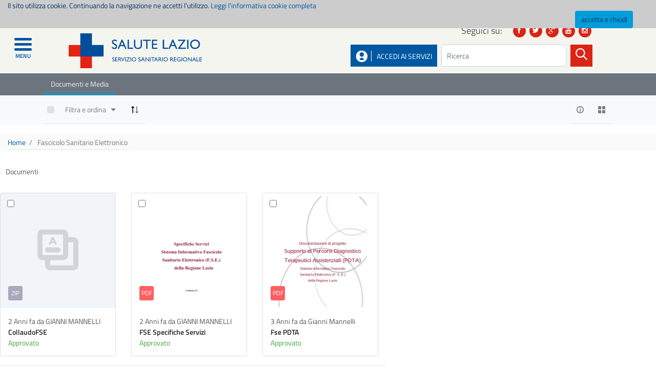

--- FILE ---
content_type: text/html;charset=UTF-8
request_url: https://www.salutelazio.it/ab?p_p_id=com_liferay_document_library_web_portlet_DLPortlet_INSTANCE_qcdSK4ODfrYZ&p_p_lifecycle=0&p_p_state=normal&p_p_mode=view&_com_liferay_document_library_web_portlet_DLPortlet_INSTANCE_qcdSK4ODfrYZ_redirect=https%3A%2F%2Fwww.salutelazio.it%2Fab%3Fp_p_id%3Dcom_liferay_document_library_web_portlet_DLPortlet_INSTANCE_qcdSK4ODfrYZ%26p_p_lifecycle%3D0%26p_p_state%3Dnormal%26p_p_mode%3Dview%26_com_liferay_document_library_web_portlet_DLPortlet_INSTANCE_qcdSK4ODfrYZ_mvcRenderCommandName%3D%252Fdocument_library%252Fview%26_com_liferay_document_library_web_portlet_DLPortlet_INSTANCE_qcdSK4ODfrYZ_redirect%3Dhttps%253A%252F%252Fwww.salutelazio.it%252Fab%252F-%252Fdocument_library%252FqcdSK4ODfrYZ%252Fview%252F89587089%253F_com_liferay_document_library_web_portlet_DLPortlet_INSTANCE_qcdSK4ODfrYZ_navigation%253Dhome%2526_com_liferay_document_library_web_portlet_DLPortlet_INSTANCE_qcdSK4ODfrYZ_deltaFolder%253D%2526_com_liferay_document_library_web_portlet_DLPortlet_INSTANCE_qcdSK4ODfrYZ_orderByCol%253Dsize%2526_com_liferay_document_library_web_portlet_DLPortlet_INSTANCE_qcdSK4ODfrYZ_curFolder%253D%2526_com_liferay_document_library_web_portlet_DLPortlet_INSTANCE_qcdSK4ODfrYZ_orderByType%253Dasc%2526p_r_p_resetCur%253Dfalse%2526_com_liferay_document_library_web_portlet_DLPortlet_INSTANCE_qcdSK4ODfrYZ_deltaEntry%253D20&_com_liferay_document_library_web_portlet_DLPortlet_INSTANCE_qcdSK4ODfrYZ_mvcRenderCommandName=%2Fdocument_library%2Fview&_com_liferay_document_library_web_portlet_DLPortlet_INSTANCE_qcdSK4ODfrYZ_navigation=recent&_com_liferay_document_library_web_portlet_DLPortlet_INSTANCE_qcdSK4ODfrYZ_folderId=125360461
body_size: 24339
content:
<!DOCTYPE html> <html class="ltr laziocrea-public-theme" dir="ltr" lang="it-IT"> <head> <title>Fascicolo Sanitario Elettronico - bd - Salute Lazio</title> <link href='https://fonts.googleapis.com/css?family=Titillium+Web:400,600,600italic' rel='stylesheet' type='text/css'> <meta content="initial-scale=1.0, width=device-width" name="viewport" /> <meta content="text/html; charset=UTF-8" http-equiv="content-type" /> <script data-senna-track="permanent" src="/o/frontend-js-lodash-web/lodash/lodash.js" type="text/javascript"></script> <script data-senna-track="permanent" src="/o/frontend-js-lodash-web/lodash/util.js" type="text/javascript"></script> <link href="https://www.salutelazio.it/o/dynamic-data-mapping-web/css/main.css?browserId=other&themeId=laziocreapublictheme_WAR_laziocreapublictheme&languageId=it_IT&b=7102&t=1768833568106" rel="stylesheet" type = "text/css" /> <script data-senna-track="temporary" type="text/javascript">
	if (window.Analytics) {
		window._com_liferay_document_library_analytics_isViewFileEntry = false;
	}
</script> <link href="https://www.salutelazio.it/o/dynamic-data-mapping-form-builder/css/main.css?browserId=other&themeId=laziocreapublictheme_WAR_laziocreapublictheme&languageId=it_IT&b=7102&t=1768833568106" rel="stylesheet" type = "text/css" /> <link href="https://www.salutelazio.it/o/dynamic-data-mapping-form-renderer/css/main.css?browserId=other&themeId=laziocreapublictheme_WAR_laziocreapublictheme&languageId=it_IT&b=7102&t=1768833568106" rel="stylesheet" type = "text/css" /> <link href="https://www.salutelazio.it/o/laziocrea-public-theme/images/favicon.ico" rel="icon" /> <link data-senna-track="temporary" href="https://www.salutelazio.it/ab" rel="canonical" /> <link class="lfr-css-file" data-senna-track="temporary" href="https://www.salutelazio.it/o/laziocrea-public-theme/css/clay.css?browserId=other&amp;themeId=laziocreapublictheme_WAR_laziocreapublictheme&amp;languageId=it_IT&amp;b=7102&amp;t=1768833568106" id="liferayAUICSS" rel="stylesheet" type="text/css" /> <link data-senna-track="temporary" href="/o/frontend-css-web/main.css?browserId=other&amp;themeId=laziocreapublictheme_WAR_laziocreapublictheme&amp;languageId=it_IT&amp;b=7102&amp;t=1557361611547" id="liferayPortalCSS" rel="stylesheet" type="text/css" /> <link data-senna-track="temporary" href="https://www.salutelazio.it/o/document-library-web/document_library/css/main.css?browserId=other&amp;themeId=laziocreapublictheme_WAR_laziocreapublictheme&amp;languageId=it_IT&amp;b=7102&amp;t=1557353796000" id="620aa4e" rel="stylesheet" type="text/css" /> <link data-senna-track="temporary" href="https://www.salutelazio.it/o/portal-search-web/search/bar/css/main.css?browserId=other&amp;themeId=laziocreapublictheme_WAR_laziocreapublictheme&amp;languageId=it_IT&amp;b=7102&amp;t=1557353892000" id="1d889096" rel="stylesheet" type="text/css" /> <link data-senna-track="temporary" href="https://www.salutelazio.it/o/product-navigation-product-menu-web/css/main.css?browserId=other&amp;themeId=laziocreapublictheme_WAR_laziocreapublictheme&amp;languageId=it_IT&amp;b=7102&amp;t=1557353932000" id="8dc664a1" rel="stylesheet" type="text/css" /> <script data-senna-track="temporary" type="text/javascript">
	// <![CDATA[
		var Liferay = Liferay || {};

		Liferay.Browser = {
			acceptsGzip: function() {
				return true;
			},

			

			getMajorVersion: function() {
				return 131.0;
			},

			getRevision: function() {
				return '537.36';
			},
			getVersion: function() {
				return '131.0';
			},

			

			isAir: function() {
				return false;
			},
			isChrome: function() {
				return true;
			},
			isEdge: function() {
				return false;
			},
			isFirefox: function() {
				return false;
			},
			isGecko: function() {
				return true;
			},
			isIe: function() {
				return false;
			},
			isIphone: function() {
				return false;
			},
			isLinux: function() {
				return false;
			},
			isMac: function() {
				return true;
			},
			isMobile: function() {
				return false;
			},
			isMozilla: function() {
				return false;
			},
			isOpera: function() {
				return false;
			},
			isRtf: function() {
				return true;
			},
			isSafari: function() {
				return true;
			},
			isSun: function() {
				return false;
			},
			isWebKit: function() {
				return true;
			},
			isWindows: function() {
				return false;
			}
		};

		Liferay.Data = Liferay.Data || {};

		Liferay.Data.ICONS_INLINE_SVG = true;

		Liferay.Data.NAV_SELECTOR = '#navigation';

		Liferay.Data.NAV_SELECTOR_MOBILE = '#navigationCollapse';

		Liferay.Data.isCustomizationView = function() {
			return false;
		};

		Liferay.Data.notices = [
			null

			

			
		];

		Liferay.PortletKeys = {
			DOCUMENT_LIBRARY: 'com_liferay_document_library_web_portlet_DLPortlet',
			DYNAMIC_DATA_MAPPING: 'com_liferay_dynamic_data_mapping_web_portlet_DDMPortlet',
			ITEM_SELECTOR: 'com_liferay_item_selector_web_portlet_ItemSelectorPortlet'
		};

		Liferay.PropsValues = {
			JAVASCRIPT_SINGLE_PAGE_APPLICATION_TIMEOUT: 0,
			NTLM_AUTH_ENABLED: false,
			UPLOAD_SERVLET_REQUEST_IMPL_MAX_SIZE: 104857600
		};

		Liferay.ThemeDisplay = {

			

			
				getLayoutId: function() {
					return '236';
				},

				

				getLayoutRelativeControlPanelURL: function() {
					return '/group/guest/~/control_panel/manage?p_p_id=com_liferay_document_library_web_portlet_DLPortlet_INSTANCE_qcdSK4ODfrYZ';
				},

				getLayoutRelativeURL: function() {
					return '/ab';
				},
				getLayoutURL: function() {
					return 'https://www.salutelazio.it/ab';
				},
				getParentLayoutId: function() {
					return '0';
				},
				isControlPanel: function() {
					return false;
				},
				isPrivateLayout: function() {
					return 'false';
				},
				isVirtualLayout: function() {
					return false;
				},
			

			getBCP47LanguageId: function() {
				return 'it-IT';
			},
			getCanonicalURL: function() {

				

				return 'https://www.salutelazio.it/ab';
			},
			getCDNBaseURL: function() {
				return 'https://www.salutelazio.it';
			},
			getCDNDynamicResourcesHost: function() {
				return '';
			},
			getCDNHost: function() {
				return '';
			},
			getCompanyGroupId: function() {
				return '10195';
			},
			getCompanyId: function() {
				return '10155';
			},
			getDefaultLanguageId: function() {
				return 'it_IT';
			},
			getDoAsUserIdEncoded: function() {
				return '';
			},
			getLanguageId: function() {
				return 'it_IT';
			},
			getParentGroupId: function() {
				return '10182';
			},
			getPathContext: function() {
				return '';
			},
			getPathImage: function() {
				return '/image';
			},
			getPathJavaScript: function() {
				return '/o/frontend-js-web';
			},
			getPathMain: function() {
				return '/c';
			},
			getPathThemeImages: function() {
				return 'https://www.salutelazio.it/o/laziocrea-public-theme/images';
			},
			getPathThemeRoot: function() {
				return '/o/laziocrea-public-theme';
			},
			getPlid: function() {
				return '59055430';
			},
			getPortalURL: function() {
				return 'https://www.salutelazio.it';
			},
			getScopeGroupId: function() {
				return '10182';
			},
			getScopeGroupIdOrLiveGroupId: function() {
				return '10182';
			},
			getSessionId: function() {
				return '';
			},
			getSiteAdminURL: function() {
				return 'https://www.salutelazio.it/group/guest/~/control_panel/manage?p_p_lifecycle=0&p_p_state=maximized&p_p_mode=view';
			},
			getSiteGroupId: function() {
				return '10182';
			},
			getURLControlPanel: function() {
				return '/group/control_panel?refererPlid=59055430';
			},
			getURLHome: function() {
				return 'https\x3a\x2f\x2fwww\x2esalutelazio\x2eit\x2fweb\x2fguest';
			},
			getUserEmailAddress: function() {
				return '';
			},
			getUserId: function() {
				return '10159';
			},
			getUserName: function() {
				return '';
			},
			isAddSessionIdToURL: function() {
				return false;
			},
			isFreeformLayout: function() {
				return false;
			},
			isImpersonated: function() {
				return false;
			},
			isSignedIn: function() {
				return false;
			},
			isStateExclusive: function() {
				return false;
			},
			isStateMaximized: function() {
				return false;
			},
			isStatePopUp: function() {
				return false;
			}
		};

		var themeDisplay = Liferay.ThemeDisplay;

		Liferay.AUI = {

			

			getAvailableLangPath: function() {
				return 'available_languages.jsp?browserId=other&themeId=laziocreapublictheme_WAR_laziocreapublictheme&colorSchemeId=01&minifierType=js&languageId=it_IT&b=7102&t=1768833526454';
			},
			getCombine: function() {
				return true;
			},
			getComboPath: function() {
				return '/combo/?browserId=other&minifierType=&languageId=it_IT&b=7102&t=1557361610505&';
			},
			getDateFormat: function() {
				return '%d/%m/%Y';
			},
			getEditorCKEditorPath: function() {
				return '/o/frontend-editor-ckeditor-web';
			},
			getFilter: function() {
				var filter = 'raw';

				
					
						filter = 'min';
					
					
				

				return filter;
			},
			getFilterConfig: function() {
				var instance = this;

				var filterConfig = null;

				if (!instance.getCombine()) {
					filterConfig = {
						replaceStr: '.js' + instance.getStaticResourceURLParams(),
						searchExp: '\\.js$'
					};
				}

				return filterConfig;
			},
			getJavaScriptRootPath: function() {
				return '/o/frontend-js-web';
			},
			getLangPath: function() {
				return 'aui_lang.jsp?browserId=other&themeId=laziocreapublictheme_WAR_laziocreapublictheme&colorSchemeId=01&minifierType=js&languageId=it_IT&b=7102&t=1557361610505';
			},
			getPortletRootPath: function() {
				return '/html/portlet';
			},
			getStaticResourceURLParams: function() {
				return '?browserId=other&minifierType=&languageId=it_IT&b=7102&t=1557361610505';
			}
		};

		Liferay.authToken = 'PwgZYnpF';

		

		Liferay.currentURL = '\x2fab\x3fp_p_id\x3dcom_liferay_document_library_web_portlet_DLPortlet_INSTANCE_qcdSK4ODfrYZ\x26p_p_lifecycle\x3d0\x26p_p_state\x3dnormal\x26p_p_mode\x3dview\x26_com_liferay_document_library_web_portlet_DLPortlet_INSTANCE_qcdSK4ODfrYZ_redirect\x3dhttps\x253A\x252F\x252Fwww\x2esalutelazio\x2eit\x252Fab\x253Fp_p_id\x253Dcom_liferay_document_library_web_portlet_DLPortlet_INSTANCE_qcdSK4ODfrYZ\x2526p_p_lifecycle\x253D0\x2526p_p_state\x253Dnormal\x2526p_p_mode\x253Dview\x2526_com_liferay_document_library_web_portlet_DLPortlet_INSTANCE_qcdSK4ODfrYZ_mvcRenderCommandName\x253D\x25252Fdocument_library\x25252Fview\x2526_com_liferay_document_library_web_portlet_DLPortlet_INSTANCE_qcdSK4ODfrYZ_redirect\x253Dhttps\x25253A\x25252F\x25252Fwww\x2esalutelazio\x2eit\x25252Fab\x25252F-\x25252Fdocument_library\x25252FqcdSK4ODfrYZ\x25252Fview\x25252F89587089\x25253F_com_liferay_document_library_web_portlet_DLPortlet_INSTANCE_qcdSK4ODfrYZ_navigation\x25253Dhome\x252526_com_liferay_document_library_web_portlet_DLPortlet_INSTANCE_qcdSK4ODfrYZ_deltaFolder\x25253D\x252526_com_liferay_document_library_web_portlet_DLPortlet_INSTANCE_qcdSK4ODfrYZ_orderByCol\x25253Dsize\x252526_com_liferay_document_library_web_portlet_DLPortlet_INSTANCE_qcdSK4ODfrYZ_curFolder\x25253D\x252526_com_liferay_document_library_web_portlet_DLPortlet_INSTANCE_qcdSK4ODfrYZ_orderByType\x25253Dasc\x252526p_r_p_resetCur\x25253Dfalse\x252526_com_liferay_document_library_web_portlet_DLPortlet_INSTANCE_qcdSK4ODfrYZ_deltaEntry\x25253D20\x26_com_liferay_document_library_web_portlet_DLPortlet_INSTANCE_qcdSK4ODfrYZ_mvcRenderCommandName\x3d\x252Fdocument_library\x252Fview\x26_com_liferay_document_library_web_portlet_DLPortlet_INSTANCE_qcdSK4ODfrYZ_navigation\x3drecent\x26_com_liferay_document_library_web_portlet_DLPortlet_INSTANCE_qcdSK4ODfrYZ_folderId\x3d125360461';
		Liferay.currentURLEncoded = '\x252Fab\x253Fp_p_id\x253Dcom_liferay_document_library_web_portlet_DLPortlet_INSTANCE_qcdSK4ODfrYZ\x2526p_p_lifecycle\x253D0\x2526p_p_state\x253Dnormal\x2526p_p_mode\x253Dview\x2526_com_liferay_document_library_web_portlet_DLPortlet_INSTANCE_qcdSK4ODfrYZ_redirect\x253Dhttps\x25253A\x25252F\x25252Fwww\x2esalutelazio\x2eit\x25252Fab\x25253Fp_p_id\x25253Dcom_liferay_document_library_web_portlet_DLPortlet_INSTANCE_qcdSK4ODfrYZ\x252526p_p_lifecycle\x25253D0\x252526p_p_state\x25253Dnormal\x252526p_p_mode\x25253Dview\x252526_com_liferay_document_library_web_portlet_DLPortlet_INSTANCE_qcdSK4ODfrYZ_mvcRenderCommandName\x25253D\x2525252Fdocument_library\x2525252Fview\x252526_com_liferay_document_library_web_portlet_DLPortlet_INSTANCE_qcdSK4ODfrYZ_redirect\x25253Dhttps\x2525253A\x2525252F\x2525252Fwww\x2esalutelazio\x2eit\x2525252Fab\x2525252F-\x2525252Fdocument_library\x2525252FqcdSK4ODfrYZ\x2525252Fview\x2525252F89587089\x2525253F_com_liferay_document_library_web_portlet_DLPortlet_INSTANCE_qcdSK4ODfrYZ_navigation\x2525253Dhome\x25252526_com_liferay_document_library_web_portlet_DLPortlet_INSTANCE_qcdSK4ODfrYZ_deltaFolder\x2525253D\x25252526_com_liferay_document_library_web_portlet_DLPortlet_INSTANCE_qcdSK4ODfrYZ_orderByCol\x2525253Dsize\x25252526_com_liferay_document_library_web_portlet_DLPortlet_INSTANCE_qcdSK4ODfrYZ_curFolder\x2525253D\x25252526_com_liferay_document_library_web_portlet_DLPortlet_INSTANCE_qcdSK4ODfrYZ_orderByType\x2525253Dasc\x25252526p_r_p_resetCur\x2525253Dfalse\x25252526_com_liferay_document_library_web_portlet_DLPortlet_INSTANCE_qcdSK4ODfrYZ_deltaEntry\x2525253D20\x2526_com_liferay_document_library_web_portlet_DLPortlet_INSTANCE_qcdSK4ODfrYZ_mvcRenderCommandName\x253D\x25252Fdocument_library\x25252Fview\x2526_com_liferay_document_library_web_portlet_DLPortlet_INSTANCE_qcdSK4ODfrYZ_navigation\x253Drecent\x2526_com_liferay_document_library_web_portlet_DLPortlet_INSTANCE_qcdSK4ODfrYZ_folderId\x253D125360461';
	// ]]>
</script> <script src="/o/js_loader_modules?t=1768833568106" type="text/javascript"></script> <script src="/o/js_loader_config?t=1768833537328" type="text/javascript"></script> <script src="/o/frontend-js-web/loader/config.js" type="text/javascript"></script> <script src="/o/frontend-js-web/loader/loader.3.js" type="text/javascript"></script> <script data-senna-track="permanent" src="https://www.salutelazio.it/combo?browserId=other&minifierType=js&languageId=it_IT&b=7102&t=1557361610505&/o/frontend-js-web/jquery/jquery.js&/o/frontend-js-web/clay/popper.js&/o/frontend-js-web/clay/bootstrap.js&/o/frontend-js-web/aui/aui/aui.js&/o/frontend-js-web/aui/aui-base-html5-shiv/aui-base-html5-shiv.js&/o/frontend-js-web/liferay/browser_selectors.js&/o/frontend-js-web/liferay/modules.js&/o/frontend-js-web/liferay/aui_sandbox.js&/o/frontend-js-web/clay/collapsible-search.js&/o/frontend-js-web/clay/side-navigation.js&/o/frontend-js-web/jquery/fm.js&/o/frontend-js-web/jquery/form.js&/o/frontend-js-web/misc/svg4everybody.js&/o/frontend-js-web/aui/arraylist-add/arraylist-add.js&/o/frontend-js-web/aui/arraylist-filter/arraylist-filter.js&/o/frontend-js-web/aui/arraylist/arraylist.js&/o/frontend-js-web/aui/array-extras/array-extras.js&/o/frontend-js-web/aui/array-invoke/array-invoke.js&/o/frontend-js-web/aui/attribute-base/attribute-base.js&/o/frontend-js-web/aui/attribute-complex/attribute-complex.js&/o/frontend-js-web/aui/attribute-core/attribute-core.js&/o/frontend-js-web/aui/attribute-observable/attribute-observable.js&/o/frontend-js-web/aui/attribute-extras/attribute-extras.js&/o/frontend-js-web/aui/base-base/base-base.js&/o/frontend-js-web/aui/base-pluginhost/base-pluginhost.js&/o/frontend-js-web/aui/classnamemanager/classnamemanager.js&/o/frontend-js-web/aui/datatype-xml-format/datatype-xml-format.js&/o/frontend-js-web/aui/datatype-xml-parse/datatype-xml-parse.js&/o/frontend-js-web/aui/dom-base/dom-base.js&/o/frontend-js-web/aui/dom-core/dom-core.js&/o/frontend-js-web/aui/dom-screen/dom-screen.js&/o/frontend-js-web/aui/dom-style/dom-style.js&/o/frontend-js-web/aui/event-base/event-base.js&/o/frontend-js-web/aui/event-custom-base/event-custom-base.js&/o/frontend-js-web/aui/event-custom-complex/event-custom-complex.js&/o/frontend-js-web/aui/event-delegate/event-delegate.js&/o/frontend-js-web/aui/event-focus/event-focus.js&/o/frontend-js-web/aui/event-hover/event-hover.js" type = "text/javascript"></script> <script data-senna-track="permanent" src="https://www.salutelazio.it/combo?browserId=other&minifierType=js&languageId=it_IT&b=7102&t=1557361610505&/o/frontend-js-web/aui/event-key/event-key.js&/o/frontend-js-web/aui/event-mouseenter/event-mouseenter.js&/o/frontend-js-web/aui/event-mousewheel/event-mousewheel.js&/o/frontend-js-web/aui/event-outside/event-outside.js&/o/frontend-js-web/aui/event-resize/event-resize.js&/o/frontend-js-web/aui/event-simulate/event-simulate.js&/o/frontend-js-web/aui/event-synthetic/event-synthetic.js&/o/frontend-js-web/aui/intl/intl.js&/o/frontend-js-web/aui/io-base/io-base.js&/o/frontend-js-web/aui/io-form/io-form.js&/o/frontend-js-web/aui/io-queue/io-queue.js&/o/frontend-js-web/aui/io-upload-iframe/io-upload-iframe.js&/o/frontend-js-web/aui/io-xdr/io-xdr.js&/o/frontend-js-web/aui/json-parse/json-parse.js&/o/frontend-js-web/aui/json-stringify/json-stringify.js&/o/frontend-js-web/aui/node-base/node-base.js&/o/frontend-js-web/aui/node-core/node-core.js&/o/frontend-js-web/aui/node-event-delegate/node-event-delegate.js&/o/frontend-js-web/aui/node-event-simulate/node-event-simulate.js&/o/frontend-js-web/aui/node-focusmanager/node-focusmanager.js&/o/frontend-js-web/aui/node-pluginhost/node-pluginhost.js&/o/frontend-js-web/aui/node-screen/node-screen.js&/o/frontend-js-web/aui/node-style/node-style.js&/o/frontend-js-web/aui/oop/oop.js&/o/frontend-js-web/aui/plugin/plugin.js&/o/frontend-js-web/aui/pluginhost-base/pluginhost-base.js&/o/frontend-js-web/aui/pluginhost-config/pluginhost-config.js&/o/frontend-js-web/aui/querystring-stringify-simple/querystring-stringify-simple.js&/o/frontend-js-web/aui/queue-promote/queue-promote.js&/o/frontend-js-web/aui/selector-css2/selector-css2.js&/o/frontend-js-web/aui/selector-css3/selector-css3.js&/o/frontend-js-web/aui/selector-native/selector-native.js&/o/frontend-js-web/aui/selector/selector.js&/o/frontend-js-web/aui/widget-base/widget-base.js&/o/frontend-js-web/aui/widget-htmlparser/widget-htmlparser.js&/o/frontend-js-web/aui/widget-skin/widget-skin.js&/o/frontend-js-web/aui/widget-uievents/widget-uievents.js" type = "text/javascript"></script> <script data-senna-track="permanent" src="https://www.salutelazio.it/combo?browserId=other&minifierType=js&languageId=it_IT&b=7102&t=1557361610505&/o/frontend-js-web/aui/yui-throttle/yui-throttle.js&/o/frontend-js-web/aui/aui-base-core/aui-base-core.js&/o/frontend-js-web/aui/aui-base-lang/aui-base-lang.js&/o/frontend-js-web/aui/aui-classnamemanager/aui-classnamemanager.js&/o/frontend-js-web/aui/aui-component/aui-component.js&/o/frontend-js-web/aui/aui-debounce/aui-debounce.js&/o/frontend-js-web/aui/aui-delayed-task-deprecated/aui-delayed-task-deprecated.js&/o/frontend-js-web/aui/aui-event-base/aui-event-base.js&/o/frontend-js-web/aui/aui-event-input/aui-event-input.js&/o/frontend-js-web/aui/aui-form-validator/aui-form-validator.js&/o/frontend-js-web/aui/aui-node-base/aui-node-base.js&/o/frontend-js-web/aui/aui-node-html5/aui-node-html5.js&/o/frontend-js-web/aui/aui-selector/aui-selector.js&/o/frontend-js-web/aui/aui-timer/aui-timer.js&/o/frontend-js-web/liferay/dependency.js&/o/frontend-js-web/liferay/dom_task_runner.js&/o/frontend-js-web/liferay/events.js&/o/frontend-js-web/liferay/language.js&/o/frontend-js-web/liferay/lazy_load.js&/o/frontend-js-web/liferay/liferay.js&/o/frontend-js-web/liferay/util.js&/o/frontend-js-web/liferay/global.bundle.js&/o/frontend-js-web/liferay/portal.js&/o/frontend-js-web/liferay/portlet.js&/o/frontend-js-web/liferay/workflow.js&/o/frontend-js-web/liferay/address.js&/o/frontend-js-web/liferay/form.js&/o/frontend-js-web/liferay/form_placeholders.js&/o/frontend-js-web/liferay/icon.js&/o/frontend-js-web/liferay/menu.js&/o/frontend-js-web/liferay/notice.js&/o/frontend-js-web/liferay/poller.js&/o/frontend-js-web/aui/async-queue/async-queue.js&/o/frontend-js-web/aui/base-build/base-build.js&/o/frontend-js-web/aui/cookie/cookie.js&/o/frontend-js-web/aui/event-touch/event-touch.js&/o/frontend-js-web/aui/overlay/overlay.js&/o/frontend-js-web/aui/querystring-stringify/querystring-stringify.js&/o/frontend-js-web/aui/widget-child/widget-child.js&/o/frontend-js-web/aui/widget-position-align/widget-position-align.js" type = "text/javascript"></script> <script data-senna-track="permanent" src="https://www.salutelazio.it/combo?browserId=other&minifierType=js&languageId=it_IT&b=7102&t=1557361610505&/o/frontend-js-web/aui/widget-position-constrain/widget-position-constrain.js&/o/frontend-js-web/aui/widget-position/widget-position.js&/o/frontend-js-web/aui/widget-stack/widget-stack.js&/o/frontend-js-web/aui/widget-stdmod/widget-stdmod.js&/o/frontend-js-web/aui/aui-aria/aui-aria.js&/o/frontend-js-web/aui/aui-io-plugin-deprecated/aui-io-plugin-deprecated.js&/o/frontend-js-web/aui/aui-io-request/aui-io-request.js&/o/frontend-js-web/aui/aui-loading-mask-deprecated/aui-loading-mask-deprecated.js&/o/frontend-js-web/aui/aui-overlay-base-deprecated/aui-overlay-base-deprecated.js&/o/frontend-js-web/aui/aui-overlay-context-deprecated/aui-overlay-context-deprecated.js&/o/frontend-js-web/aui/aui-overlay-manager-deprecated/aui-overlay-manager-deprecated.js&/o/frontend-js-web/aui/aui-overlay-mask-deprecated/aui-overlay-mask-deprecated.js&/o/frontend-js-web/aui/aui-parse-content/aui-parse-content.js&/o/frontend-js-web/liferay/layout_exporter.js&/o/frontend-js-web/liferay/session.js&/o/frontend-js-web/liferay/deprecated.js" type = "text/javascript"></script> <script data-senna-track="temporary" src="/o/js_bundle_config?t=1768833567949" type="text/javascript"></script> <script data-senna-track="temporary" type="text/javascript">
	// <![CDATA[
		
			
				
				
			
		

		

		
	// ]]>
</script> <!-- Matomo --> <script>
  var _paq = window._paq = window._paq || [];
  /* tracker methods like "setCustomDimension" should be called before "trackPageView" */
  _paq.push(['trackPageView']);
  _paq.push(['enableLinkTracking']);
  (function() {
    var u="//analytics.regione.lazio.it/";
    _paq.push(['setTrackerUrl', u+'matomo.php']);
    _paq.push(['setSiteId', 'OAgqOp2GEp']);
    var d=document, g=d.createElement('script'), s=d.getElementsByTagName('script')[0];
    g.async=true; g.src=u+'matomo.js'; s.parentNode.insertBefore(g,s);
  })();
</script> <!-- End Matomo Code --> <link class="lfr-css-file" data-senna-track="temporary" href="https://www.salutelazio.it/o/laziocrea-public-theme/css/main.css?browserId=other&amp;themeId=laziocreapublictheme_WAR_laziocreapublictheme&amp;languageId=it_IT&amp;b=7102&amp;t=1768833568106" id="liferayThemeCSS" rel="stylesheet" type="text/css" /> <style data-senna-track="temporary" type="text/css">
		.aui .portlet-asset-publisher .asset-content, .aui .portlet-asset-publisher .asset-summary, .aui .portlet-blogs .entry-body, .aui .portlet-journal-content .journal-content-article, .aui .portlet-message-boards .thread-body {
    word-wrap: break-word;
text-align:initial;
}
.search-results {
display:inherit;
}
	</style> <style data-senna-track="temporary" type="text/css">

		

			

		

			

		

			

		

			

		

			

		

			

				

					

#p_p_id_com_liferay_portal_search_web_portlet_SearchPortlet_ .portlet-content {

}




				

			

		

			

		

	</style> <script type="text/javascript">
// <![CDATA[
Liferay.Loader.require('frontend-js-spa-web@2.0.20/liferay/init.es', function(frontendJsSpaWeb2020LiferayInitEs) {
(function(){
var frontendJsSpaWebLiferayInitEs = frontendJsSpaWeb2020LiferayInitEs;
(function() {var $ = AUI.$;var _ = AUI._;

Liferay.SPA = Liferay.SPA || {};
Liferay.SPA.cacheExpirationTime = -1;
Liferay.SPA.clearScreensCache = false;
Liferay.SPA.debugEnabled = false;
Liferay.SPA.excludedPaths = ["/documents","/image"];
Liferay.SPA.loginRedirect = '';
Liferay.SPA.navigationExceptionSelectors = ':not([target="_blank"]):not([data-senna-off]):not([data-resource-href]):not([data-cke-saved-href]):not([data-cke-saved-href])';
Liferay.SPA.requestTimeout = 0;
Liferay.SPA.userNotification = {
	message: 'Sembra che la richiesta stia impiegando più del previsto.',
	timeout: 30000,
	title: 'Oops'
};

frontendJsSpaWebLiferayInitEs.default.init(
	function(app) {
		app.setPortletsBlacklist({"com_liferay_site_navigation_directory_web_portlet_SitesDirectoryPortlet":true,"com_liferay_nested_portlets_web_portlet_NestedPortletsPortlet":true,"com_liferay_login_web_portlet_LoginPortlet":true,"com_liferay_login_web_portlet_FastLoginPortlet":true});
		app.setValidStatusCodes([221,490,494,499,491,492,493,495,220]);
	}
);})();})();
},
function(error) {
console.error(error);
});
// ]]>
</script><link data-senna-track="permanent" href="https://www.salutelazio.it/o/product-navigation-simulation-theme-contributor/css/simulation_panel.css?browserId=other&themeId=laziocreapublictheme_WAR_laziocreapublictheme&languageId=it_IT&b=7102&t=1557361605911" rel="stylesheet" type = "text/css" /> <link data-senna-track="permanent" href="https://www.salutelazio.it/o/product-navigation-product-menu-theme-contributor/product_navigation_product_menu.css?browserId=other&themeId=laziocreapublictheme_WAR_laziocreapublictheme&languageId=it_IT&b=7102&t=1557361605911" rel="stylesheet" type = "text/css" /> <link data-senna-track="permanent" href="https://www.salutelazio.it/o/product-navigation-control-menu-theme-contributor/product_navigation_control_menu.css?browserId=other&themeId=laziocreapublictheme_WAR_laziocreapublictheme&languageId=it_IT&b=7102&t=1557361605911" rel="stylesheet" type = "text/css" /> <script data-senna-track="permanent" src="https://www.salutelazio.it/combo?browserId=other&minifierType=js&languageId=it_IT&b=7102&t=1557361605911&/o/product-navigation-control-menu-theme-contributor/product_navigation_control_menu.js" type = "text/javascript"></script> <script type="text/javascript">
// <![CDATA[
Liferay.on(
	'ddmFieldBlur', function(event) {
		if (window.Analytics) {
			Analytics.send(
				'fieldBlurred',
				'Form',
				{
					fieldName: event.fieldName,
					focusDuration: event.focusDuration,
					formId: event.formId,
					page: event.page - 1
				}
			);
		}
	}
);

Liferay.on(
	'ddmFieldFocus', function(event) {
		if (window.Analytics) {
			Analytics.send(
				'fieldFocused',
				'Form',
				{
					fieldName: event.fieldName,
					formId: event.formId,
					page: event.page - 1
				}
			);
		}
	}
);

Liferay.on(
	'ddmFormPageShow', function(event) {
		if (window.Analytics) {
			Analytics.send(
				'pageViewed',
				'Form',
				{
					formId: event.formId,
					page: event.page,
					title: event.title
				}
			);
		}
	}
);

Liferay.on(
	'ddmFormSubmit', function(event) {
		if (window.Analytics) {
			Analytics.send(
				'formSubmitted',
				'Form',
				{
					formId: event.formId
				}
			);
		}
	}
);

Liferay.on(
	'ddmFormView', function(event) {
		if (window.Analytics) {
			Analytics.send(
				'formViewed',
				'Form',
				{
					formId: event.formId,
					title: event.title
				}
			);
		}
	}
);
// ]]>
</script> <style> /* Fix accessibilità per h2 nascosti nei portlet di ricerca */ /* Mantiene lo stile visivo originale per il testo "Regione Lazio" quando si cambia da h4 a div */ #denomination { margin: 0; font-size: 1.5rem; font-weight: bold; line-height: 1.2; color: inherit; } #denomination a { color: inherit; text-decoration: none; } /* Fix per le classi row e col con problemi di reflow */ .row { display: flex; flex-wrap: wrap; width: 100%; max-width: 100%; } @media (max-width: 576px) { .row > [class*="col-"] { flex: 0 0 100%; max-width: 100%; } } /* Fix per errori di accessibilità h4 in vari template */ .sansav-prevention-colum-top-border h4 { font-size: 1.1rem; margin-top: 1rem; margin-bottom: 0.5rem; font-weight: bold; display: block; /* Rendi invisibile agli screen reader ma visibile visivamente */ position: relative; overflow: hidden; } .sansav-prevention-colum-top-border h4::before { content: "Sezione: "; position: absolute; height: 1px; width: 1px; overflow: hidden; clip: rect(1px, 1px, 1px, 1px); } </style> </head> <body class=" controls-visible yui3-skin-sam guest-site signed-out public-page site "> <div class="body-and-menu"> <nav class="sort-pages modify-pages navbar site-navigation sansav-menu-left" id="navigation" role="navigation"> <div id="navbarinner" class="navbar-inner"> <!-- Link per chiudere il menu (icona “X”) --> <a class="icon-close" href="javascript:void(0)" role="button" aria-label="Chiudi menu" tabindex="0"> <i class="fas fa-times" aria-hidden="true"></i> </a> <ul> <li> <!-- Link principale alla pagina --> <a href="https://www.salutelazio.it/home" > <span> Home </span> </a> </li> <li> <!-- Link principale alla pagina --> <a href="https://www.salutelazio.it/notizie-dalla-regione-lazio" > <span> Notizie dalla Regione Lazio </span> </a> </li> <li> <!-- Link principale alla pagina --> <a href="https://www.salutelazio.it/servizi-on-line" > <span> Servizi on line </span> </a> <!-- Link "freccia" per espandere il sottomenu --> <a href="javascript:void(0)" class="arrow" role="button" aria-label="Espandi sottomenu"> <i class="icon-chevron-down" aria-hidden="true"></i> </a> <!-- Sottomenu --> <ul> <li> <!-- Ricavo eventuale icona FA --> <!-- Link alla pagina figlia --> <a href="https://www.salutelazio.it/prenotazione-visita-specialistica" > <span> ReCUP - Prenotazione prestazioni sanitarie </span> </a> </li> <li> <!-- Ricavo eventuale icona FA --> <!-- Link alla pagina figlia --> <a href="https://www.salutelazio.it/screening-prenota-smart" > <span> Prenota screening oncologici </span> </a> </li> <li> <!-- Ricavo eventuale icona FA --> <!-- Link alla pagina figlia --> <a href="https://www.salutelazio.it/prenota-screening-hcv" > <span> Prenota Screening HCV </span> </a> </li> <li> <!-- Ricavo eventuale icona FA --> <!-- Link alla pagina figlia --> <a href="https://www.salutelazio.it/scarica-il-tuo-referto" > <span> Il tuo referto con un click </span> </a> </li> <li> <!-- Ricavo eventuale icona FA --> <!-- Link alla pagina figlia --> <a href="https://www.salutelazio.it/fascicolo-sanitario-elettronico1" > <span> Fascicolo Sanitario Elettronico </span> <img src="/image/layout_icon?img_id=111203252" alt="" /> </a> </li> <li> <!-- Ricavo eventuale icona FA --> <!-- Link alla pagina figlia --> <a href="https://prenotavaccino-covid.regione.lazio.it/" > <span> Prenota vaccino COVID-19 </span> </a> </li> <li> <!-- Ricavo eventuale icona FA --> <!-- Link alla pagina figlia --> <a href="https://prenota-drive.regione.lazio.it" > <span> Prenota tampone COVID-19 </span> </a> </li> <li> <!-- Ricavo eventuale icona FA --> <!-- Link alla pagina figlia --> <a href="https://www.salutelazio.it/group/guest/scelta-e-revoca" > <span> Scelta del medico e del pediatra </span> <img src="/image/layout_icon?img_id=111203267" alt="" /> </a> </li> <li> <!-- Ricavo eventuale icona FA --> <!-- Link alla pagina figlia --> <a href="https://pagaonline.regione.lazio.it" target="_new"> <span> Pagaonline </span> </a> </li> <li> <!-- Ricavo eventuale icona FA --> <!-- Link alla pagina figlia --> <a href="https://www.salutelazio.it/group/guest/stampa-tessera-sanitaria-regionale" > <span> Stampa tessera sanitaria regionale </span> <img src="/image/layout_icon?img_id=111203295" alt="" /> </a> </li> <li> <!-- Ricavo eventuale icona FA --> <!-- Link alla pagina figlia --> <a href="https://www.salutelazio.it/group/guest/graduatorie-medici" > <span> Presentazione domanda graduatoria MMG e PLS </span> <img src="/image/layout_icon?img_id=111203407" alt="" /> </a> </li> <li> <!-- Ricavo eventuale icona FA --> <!-- Link alla pagina figlia --> <a href="https://www.salutelazio.it/group/guest/autocertificazione-esenzioni-da-reddito1" > <span> Autocertificazione esenzione da reddito </span> <img src="/image/layout_icon?img_id=152685882" alt="" /> </a> </li> </ul> </li> <li> <!-- Link principale alla pagina --> <a href="https://www.salutelazio.it/servizi-al-medico" > <span> Servizi agli operatori </span> </a> <!-- Link "freccia" per espandere il sottomenu --> <a href="javascript:void(0)" class="arrow" role="button" aria-label="Espandi sottomenu"> <i class="icon-chevron-down" aria-hidden="true"></i> </a> <!-- Sottomenu --> <ul> <li> <!-- Ricavo eventuale icona FA --> <!-- Link alla pagina figlia --> <a href="https://www.salutelazio.it/group/guest/ricerca-esenti" > <span> Ricerca esenti </span> <img src="/image/layout_icon?img_id=111202736" alt="" /> </a> </li> <li> <!-- Ricavo eventuale icona FA --> <!-- Link alla pagina figlia --> <a href="https://www.salutelazio.it/group/guest/elenco-assistiti-esenti" > <span> Elenco assistiti esenti per reddito </span> <img src="/image/layout_icon?img_id=111202743" alt="" /> </a> </li> <li> <!-- Ricavo eventuale icona FA --> <!-- Link alla pagina figlia --> <a href="https://www.salutelazio.it/group/guest/elenco-assistiti" > <span> Elenco completo assistiti </span> <img src="/image/layout_icon?img_id=111202772" alt="" /> </a> </li> <li> <!-- Ricavo eventuale icona FA --> <!-- Link alla pagina figlia --> <a href="https://www.prescrizione.poslazio.it/sismed-prescription/" > <span> Prescrizione elettronica </span> <img src="/image/layout_icon?img_id=111202784" alt="" /> </a> </li> <li> <!-- Ricavo eventuale icona FA --> <!-- Link alla pagina figlia --> <a href="https://www.salutelazio.it/anagrafe-vaccinale-regionale1" > <span> Anagrafe Vaccinale regionale </span> <img src="/image/layout_icon?img_id=111202793" alt="" /> </a> </li> <li> <!-- Ricavo eventuale icona FA --> <!-- Link alla pagina figlia --> <a href="https://www.salutelazio.it/raccolta-consensi-fse" > <span> Raccolta consensi FSE </span> <img src="/image/layout_icon?img_id=111203244" alt="" /> </a> </li> <li> <!-- Ricavo eventuale icona FA --> <!-- Link alla pagina figlia --> <a href="https://www.salutelazio.it/laziodoctor" > <span> LazioAdvice/LazioDoctor </span> <img src="/image/layout_icon?img_id=111203201" alt="" /> </a> </li> <li> <!-- Ricavo eventuale icona FA --> <!-- Link alla pagina figlia --> <a href="https://www.salutelazio.it/group/guest/accesso-fse-per-operatori-sanitari" > <span> Accesso FSE per Operatori Sanitari </span> <img src="/image/layout_icon?img_id=111203224" alt="" /> </a> </li> <li> <!-- Ricavo eventuale icona FA --> <!-- Link alla pagina figlia --> <a href="https://www.salutelazio.it/group/guest/documenti-personali-per-mmg-e-pls" > <span> Documenti personali per MMG e PLS </span> <img src="/image/layout_icon?img_id=111203231" alt="" /> </a> </li> </ul> </li> <li> <!-- Link principale alla pagina --> <a href="https://www.salutelazio.it/come-fare-per" > <span> Come fare per </span> </a> <!-- Link "freccia" per espandere il sottomenu --> <a href="javascript:void(0)" class="arrow" role="button" aria-label="Espandi sottomenu"> <i class="icon-chevron-down" aria-hidden="true"></i> </a> <!-- Sottomenu --> <ul> <li> <!-- Ricavo eventuale icona FA --> <!-- Link alla pagina figlia --> <a href="https://www.salutelazio.it/assistenza-protesica" > <span> Assistenza protesica </span> </a> </li> <li> <!-- Ricavo eventuale icona FA --> <!-- Link alla pagina figlia --> <a href="https://www.salutelazio.it/assistenza-specialistica-ambulatoriale" > <span> Assistenza specialistica ambulatoriale </span> </a> </li> <li> <!-- Ricavo eventuale icona FA --> <!-- Link alla pagina figlia --> <a href="https://www.salutelazio.it/celiachia-dematerializzazione-dei-buoni" > <span> Celiachia - Dematerializzazione dei buoni </span> </a> </li> <li> <!-- Ricavo eventuale icona FA --> <!-- Link alla pagina figlia --> <a href="https://www.salutelazio.it/cure-nell-unione-europea-cosa-sapere" > <span> Cure nell&#39;Unione Europea: cosa sapere </span> </a> </li> <li> <!-- Ricavo eventuale icona FA --> <!-- Link alla pagina figlia --> <a href="https://www.salutelazio.it/demenze-e-alzheimer" > <span> Demenze e Alzheimer </span> </a> </li> <li> <!-- Ricavo eventuale icona FA --> <!-- Link alla pagina figlia --> <a href="https://www.salutelazio.it/i-disturbi-dello-spettro-autistico" > <span> Disturbi dello Spettro Autistico </span> </a> </li> <li> <!-- Ricavo eventuale icona FA --> <!-- Link alla pagina figlia --> <a href="https://www.salutelazio.it/disturbi-specifici-di-apprendimento-dsa" > <span> Disturbi Specifici di Apprendimento - DSA </span> </a> </li> <li> <!-- Ricavo eventuale icona FA --> <!-- Link alla pagina figlia --> <a href="https://www.salutelazio.it/donare-il-sangue" > <span> Donare il sangue </span> </a> </li> <li> <!-- Ricavo eventuale icona FA --> <!-- Link alla pagina figlia --> <a href="https://www.salutelazio.it/donazione-e-trapianto-di-organi-e-tessuti" > <span> Donazione e trapianto di organi e tessuti </span> </a> </li> <li> <!-- Ricavo eventuale icona FA --> <!-- Link alla pagina figlia --> <a href="https://www.salutelazio.it/elenco-esenzioni" > <span> Elenco esenzioni </span> </a> </li> <li> <!-- Ricavo eventuale icona FA --> <!-- Link alla pagina figlia --> <a href="https://www.salutelazio.it/farmaci1" > <span> Farmaci </span> </a> </li> <li> <!-- Ricavo eventuale icona FA --> <!-- Link alla pagina figlia --> <a href="https://www.salutelazio.it/nasce-una-mamma" > <span> Gravidanza e nascita </span> </a> </li> <li> <!-- Ricavo eventuale icona FA --> <!-- Link alla pagina figlia --> <a href="https://www.salutelazio.it/hiv-e-aids" > <span> HIV e AIDS </span> </a> </li> <li> <!-- Ricavo eventuale icona FA --> <!-- Link alla pagina figlia --> <a href="https://www.salutelazio.it/interruzione-volontaria-di-gravidanza" > <span> Interruzione Volontaria di Gravidanza </span> </a> </li> <li> <!-- Ricavo eventuale icona FA --> <!-- Link alla pagina figlia --> <a href="https://www.salutelazio.it/malattie-rare-lazio" > <span> Malattie Rare Lazio </span> </a> </li> <li> <!-- Ricavo eventuale icona FA --> <!-- Link alla pagina figlia --> <a href="https://www.salutelazio.it/percorso-senologico" > <span> Percorso senologico </span> </a> </li> <li> <!-- Ricavo eventuale icona FA --> <!-- Link alla pagina figlia --> <a href="https://www.salutelazio.it/programmi-di-screening-oncologici" > <span> Programmi di screening oncologici </span> </a> </li> <li> <!-- Ricavo eventuale icona FA --> <!-- Link alla pagina figlia --> <a href="https://www.salutelazio.it/informazioni-per-stranieri-rilascio-stp-eni" > <span> Stranieri - rilascio STP/ENI </span> </a> </li> <li> <!-- Ricavo eventuale icona FA --> <!-- Link alla pagina figlia --> <a href="https://www.salutelazio.it/tessera-europea-assicurazione-malattia-team" > <span> Tessera europea assicurazione malattia - TEAM </span> </a> </li> <li> <!-- Ricavo eventuale icona FA --> <!-- Link alla pagina figlia --> <a href="https://www.salutelazio.it/tessera-sanitaria-elettronica" > <span> Tessera sanitaria elettronica </span> </a> </li> <li> <!-- Ricavo eventuale icona FA --> <!-- Link alla pagina figlia --> <a href="https://www.salutelazio.it/animali-da-compagnia" > <span> Un cittadino a quattro zampe </span> </a> </li> <li> <!-- Ricavo eventuale icona FA --> <!-- Link alla pagina figlia --> <a href="https://www.salutelazio.it/vaccinazioni" > <span> Vaccinazioni e COVID-19 </span> </a> </li> <li> <!-- Ricavo eventuale icona FA --> <!-- Link alla pagina figlia --> <a href="https://www.salutelazio.it/zanzare" > <span> Zanzare </span> </a> </li> </ul> </li> <li> <!-- Link principale alla pagina --> <a href="https://www.salutelazio.it/cure-sul-territorio" > <span> Cure sul territorio </span> </a> <!-- Link "freccia" per espandere il sottomenu --> <a href="javascript:void(0)" class="arrow" role="button" aria-label="Espandi sottomenu"> <i class="icon-chevron-down" aria-hidden="true"></i> </a> <!-- Sottomenu --> <ul> <li> <!-- Ricavo eventuale icona FA --> <!-- Link alla pagina figlia --> <a href="https://www.salutelazio.it/ambulatorio-di-cure-primarie" > <span> Ambulatori di cure primarie aperti sabato, domenica e festivi </span> </a> </li> <li> <!-- Ricavo eventuale icona FA --> <!-- Link alla pagina figlia --> <a href="https://www.salutelazio.it/ambulatori-pediatrici-fine-settimana-e-festivi" > <span> Ambulatori pediatrici fine settimana e festivi </span> </a> </li> <li> <!-- Ricavo eventuale icona FA --> <!-- Link alla pagina figlia --> <a href="https://www.salutelazio.it/case-della-comunit%C3%A0" > <span> Case della Comunità </span> </a> </li> <li> <!-- Ricavo eventuale icona FA --> <!-- Link alla pagina figlia --> <a href="https://www.salutelazio.it/case-della-salute" > <span> Case della salute </span> </a> </li> <li> <!-- Ricavo eventuale icona FA --> <!-- Link alla pagina figlia --> <a href="https://www.salutelazio.it/consultori-familiari" > <span> Consultori familiari </span> </a> </li> <li> <!-- Ricavo eventuale icona FA --> <!-- Link alla pagina figlia --> <a href="https://www.salutelazio.it/emergenza" > <span> Emergenza </span> </a> </li> <li> <!-- Ricavo eventuale icona FA --> <!-- Link alla pagina figlia --> <a href="https://www.salutelazio.it/farmarecup" > <span> FARMAReCUP </span> </a> </li> <li> <!-- Ricavo eventuale icona FA --> <!-- Link alla pagina figlia --> <a href="https://www.salutelazio.it/ricerca-medici" > <span> Ricerca medici e pediatri </span> </a> </li> <li> <!-- Ricavo eventuale icona FA --> <!-- Link alla pagina figlia --> <a href="https://www.salutelazio.it/studio-associato" > <span> Studi Medici Associati </span> </a> </li> <li> <!-- Ricavo eventuale icona FA --> <!-- Link alla pagina figlia --> <a href="https://www.salutelazio.it/telemedicina" > <span> Telemedicina </span> </a> </li> </ul> </li> <li> <!-- Link principale alla pagina --> <a href="https://www.salutelazio.it/group/guest/profilo-utente" > <span> Profilo utente </span> </a> </li> <li> <!-- Link principale alla pagina --> <a href="https://www.salutelazio.it/contatti" > <span> Contatti </span> </a> </li> <li> <!-- Link principale alla pagina --> <a href="https://www.salutelazio.it/indicatori-affollamento-ps" > <span> Indicatori affollamento PS </span> </a> </li> </ul> <!-- Seconda sezione “collapse nav-collapse hide” con ruoli ARIA --> <div class="collapse nav-collapse hide"> <ul class="" id="" role="menubar"> <li class="lfr-nav-item" id="layout_1" role="presentation"> <a aria-labelledby="layout_1" class="" href="https://www.salutelazio.it/home" role="menuitem"> <span> Home </span> </a> </li> <li class="lfr-nav-item" id="layout_68" role="presentation"> <a aria-labelledby="layout_68" class="" href="https://www.salutelazio.it/notizie-dalla-regione-lazio" role="menuitem"> <span> Notizie dalla Regione Lazio </span> </a> </li> <li class="lfr-nav-item dropdown" id="layout_167" role="presentation"> <a aria-labelledby="layout_167" aria-haspopup='true' class="dropdown-toggle" href="https://www.salutelazio.it/servizi-on-line" role="menuitem"> <span> Servizi on line <span class="lfr-nav-child-toggle"><i class="icon-caret-down"></i></span> </span> </a> <ul class="dropdown-menu child-menu" role="menu"> <li class="lfr-nav-item" id="layout_55" role="presentation"> <a aria-labelledby="layout_55" href="https://www.salutelazio.it/prenotazione-visita-specialistica" role="menuitem"> ReCUP - Prenotazione prestazioni sanitarie </a> </li> <li class="lfr-nav-item" id="layout_485" role="presentation"> <a aria-labelledby="layout_485" href="https://www.salutelazio.it/screening-prenota-smart" role="menuitem"> Prenota screening oncologici </a> </li> <li class="lfr-nav-item" id="layout_519" role="presentation"> <a aria-labelledby="layout_519" href="https://www.salutelazio.it/prenota-screening-hcv" role="menuitem"> Prenota Screening HCV </a> </li> <li class="lfr-nav-item" id="layout_28" role="presentation"> <a aria-labelledby="layout_28" href="https://www.salutelazio.it/scarica-il-tuo-referto" role="menuitem"> Il tuo referto con un click </a> </li> <li class="lfr-nav-item" id="layout_91" role="presentation"> <a aria-labelledby="layout_91" href="https://www.salutelazio.it/fascicolo-sanitario-elettronico1" role="menuitem"> Fascicolo Sanitario Elettronico </a> </li> <li class="lfr-nav-item" id="layout_416" role="presentation"> <a aria-labelledby="layout_416" href="https://prenotavaccino-covid.regione.lazio.it/" role="menuitem"> Prenota vaccino COVID-19 </a> </li> <li class="lfr-nav-item" id="layout_284" role="presentation"> <a aria-labelledby="layout_284" href="https://prenota-drive.regione.lazio.it" role="menuitem"> Prenota tampone COVID-19 </a> </li> <li class="lfr-nav-item" id="layout_56" role="presentation"> <a aria-labelledby="layout_56" href="https://www.salutelazio.it/group/guest/scelta-e-revoca" role="menuitem"> Scelta del medico e del pediatra </a> </li> <li class="lfr-nav-item" id="layout_85" role="presentation"> <a aria-labelledby="layout_85" href="https://pagaonline.regione.lazio.it" target="_new" role="menuitem"> Pagaonline </a> </li> <li class="lfr-nav-item" id="layout_176" role="presentation"> <a aria-labelledby="layout_176" href="https://www.salutelazio.it/group/guest/stampa-tessera-sanitaria-regionale" role="menuitem"> Stampa tessera sanitaria regionale </a> </li> <li class="lfr-nav-item" id="layout_213" role="presentation"> <a aria-labelledby="layout_213" href="https://www.salutelazio.it/group/guest/graduatorie-medici" role="menuitem"> Presentazione domanda graduatoria MMG e PLS </a> </li> <li class="lfr-nav-item" id="layout_556" role="presentation"> <a aria-labelledby="layout_556" href="https://www.salutelazio.it/group/guest/autocertificazione-esenzioni-da-reddito1" role="menuitem"> Autocertificazione esenzione da reddito </a> </li> </ul> </li> <li class="lfr-nav-item dropdown" id="layout_77" role="presentation"> <a aria-labelledby="layout_77" aria-haspopup='true' class="dropdown-toggle" href="https://www.salutelazio.it/servizi-al-medico" role="menuitem"> <span> Servizi agli operatori <span class="lfr-nav-child-toggle"><i class="icon-caret-down"></i></span> </span> </a> <ul class="dropdown-menu child-menu" role="menu"> <li class="lfr-nav-item" id="layout_80" role="presentation"> <a aria-labelledby="layout_80" href="https://www.salutelazio.it/group/guest/ricerca-esenti" role="menuitem"> Ricerca esenti </a> </li> <li class="lfr-nav-item" id="layout_114" role="presentation"> <a aria-labelledby="layout_114" href="https://www.salutelazio.it/group/guest/elenco-assistiti-esenti" role="menuitem"> Elenco assistiti esenti per reddito </a> </li> <li class="lfr-nav-item" id="layout_115" role="presentation"> <a aria-labelledby="layout_115" href="https://www.salutelazio.it/group/guest/elenco-assistiti" role="menuitem"> Elenco completo assistiti </a> </li> <li class="lfr-nav-item" id="layout_144" role="presentation"> <a aria-labelledby="layout_144" href="https://www.prescrizione.poslazio.it/sismed-prescription/" role="menuitem"> Prescrizione elettronica </a> </li> <li class="lfr-nav-item" id="layout_179" role="presentation"> <a aria-labelledby="layout_179" href="https://www.salutelazio.it/anagrafe-vaccinale-regionale1" role="menuitem"> Anagrafe Vaccinale regionale </a> </li> <li class="lfr-nav-item" id="layout_235" role="presentation"> <a aria-labelledby="layout_235" href="https://www.salutelazio.it/raccolta-consensi-fse" role="menuitem"> Raccolta consensi FSE </a> </li> <li class="lfr-nav-item" id="layout_239" role="presentation"> <a aria-labelledby="layout_239" href="https://www.salutelazio.it/laziodoctor" role="menuitem"> LazioAdvice/LazioDoctor </a> </li> <li class="lfr-nav-item" id="layout_354" role="presentation"> <a aria-labelledby="layout_354" href="https://www.salutelazio.it/group/guest/accesso-fse-per-operatori-sanitari" role="menuitem"> Accesso FSE per Operatori Sanitari </a> </li> <li class="lfr-nav-item" id="layout_348" role="presentation"> <a aria-labelledby="layout_348" href="https://www.salutelazio.it/group/guest/documenti-personali-per-mmg-e-pls" role="menuitem"> Documenti personali per MMG e PLS </a> </li> </ul> </li> <li class="lfr-nav-item dropdown" id="layout_169" role="presentation"> <a aria-labelledby="layout_169" aria-haspopup='true' class="dropdown-toggle" href="https://www.salutelazio.it/come-fare-per" role="menuitem"> <span> Come fare per <span class="lfr-nav-child-toggle"><i class="icon-caret-down"></i></span> </span> </a> <ul class="dropdown-menu child-menu" role="menu"> <li class="lfr-nav-item" id="layout_370" role="presentation"> <a aria-labelledby="layout_370" href="https://www.salutelazio.it/assistenza-protesica" role="menuitem"> Assistenza protesica </a> </li> <li class="lfr-nav-item" id="layout_554" role="presentation"> <a aria-labelledby="layout_554" href="https://www.salutelazio.it/assistenza-specialistica-ambulatoriale" role="menuitem"> Assistenza specialistica ambulatoriale </a> </li> <li class="lfr-nav-item" id="layout_273" role="presentation"> <a aria-labelledby="layout_273" href="https://www.salutelazio.it/celiachia-dematerializzazione-dei-buoni" role="menuitem"> Celiachia - Dematerializzazione dei buoni </a> </li> <li class="lfr-nav-item" id="layout_507" role="presentation"> <a aria-labelledby="layout_507" href="https://www.salutelazio.it/cure-nell-unione-europea-cosa-sapere" role="menuitem"> Cure nell&#39;Unione Europea: cosa sapere </a> </li> <li class="lfr-nav-item" id="layout_230" role="presentation"> <a aria-labelledby="layout_230" href="https://www.salutelazio.it/demenze-e-alzheimer" role="menuitem"> Demenze e Alzheimer </a> </li> <li class="lfr-nav-item" id="layout_477" role="presentation"> <a aria-labelledby="layout_477" href="https://www.salutelazio.it/i-disturbi-dello-spettro-autistico" role="menuitem"> Disturbi dello Spettro Autistico </a> </li> <li class="lfr-nav-item" id="layout_340" role="presentation"> <a aria-labelledby="layout_340" href="https://www.salutelazio.it/disturbi-specifici-di-apprendimento-dsa" role="menuitem"> Disturbi Specifici di Apprendimento - DSA </a> </li> <li class="lfr-nav-item" id="layout_27" role="presentation"> <a aria-labelledby="layout_27" href="https://www.salutelazio.it/donare-il-sangue" role="menuitem"> Donare il sangue </a> </li> <li class="lfr-nav-item" id="layout_495" role="presentation"> <a aria-labelledby="layout_495" href="https://www.salutelazio.it/donazione-e-trapianto-di-organi-e-tessuti" role="menuitem"> Donazione e trapianto di organi e tessuti </a> </li> <li class="lfr-nav-item" id="layout_70" role="presentation"> <a aria-labelledby="layout_70" href="https://www.salutelazio.it/elenco-esenzioni" role="menuitem"> Elenco esenzioni </a> </li> <li class="lfr-nav-item" id="layout_193" role="presentation"> <a aria-labelledby="layout_193" href="https://www.salutelazio.it/farmaci1" role="menuitem"> Farmaci </a> </li> <li class="lfr-nav-item" id="layout_19" role="presentation"> <a aria-labelledby="layout_19" href="https://www.salutelazio.it/nasce-una-mamma" role="menuitem"> Gravidanza e nascita </a> </li> <li class="lfr-nav-item" id="layout_152" role="presentation"> <a aria-labelledby="layout_152" href="https://www.salutelazio.it/hiv-e-aids" role="menuitem"> HIV e AIDS </a> </li> <li class="lfr-nav-item" id="layout_481" role="presentation"> <a aria-labelledby="layout_481" href="https://www.salutelazio.it/interruzione-volontaria-di-gravidanza" role="menuitem"> Interruzione Volontaria di Gravidanza </a> </li> <li class="lfr-nav-item" id="layout_455" role="presentation"> <a aria-labelledby="layout_455" href="https://www.salutelazio.it/malattie-rare-lazio" role="menuitem"> Malattie Rare Lazio </a> </li> <li class="lfr-nav-item" id="layout_214" role="presentation"> <a aria-labelledby="layout_214" href="https://www.salutelazio.it/percorso-senologico" role="menuitem"> Percorso senologico </a> </li> <li class="lfr-nav-item" id="layout_437" role="presentation"> <a aria-labelledby="layout_437" href="https://www.salutelazio.it/programmi-di-screening-oncologici" role="menuitem"> Programmi di screening oncologici </a> </li> <li class="lfr-nav-item" id="layout_446" role="presentation"> <a aria-labelledby="layout_446" href="https://www.salutelazio.it/informazioni-per-stranieri-rilascio-stp-eni" role="menuitem"> Stranieri - rilascio STP/ENI </a> </li> <li class="lfr-nav-item" id="layout_502" role="presentation"> <a aria-labelledby="layout_502" href="https://www.salutelazio.it/tessera-europea-assicurazione-malattia-team" role="menuitem"> Tessera europea assicurazione malattia - TEAM </a> </li> <li class="lfr-nav-item" id="layout_501" role="presentation"> <a aria-labelledby="layout_501" href="https://www.salutelazio.it/tessera-sanitaria-elettronica" role="menuitem"> Tessera sanitaria elettronica </a> </li> <li class="lfr-nav-item" id="layout_170" role="presentation"> <a aria-labelledby="layout_170" href="https://www.salutelazio.it/animali-da-compagnia" role="menuitem"> Un cittadino a quattro zampe </a> </li> <li class="lfr-nav-item" id="layout_164" role="presentation"> <a aria-labelledby="layout_164" href="https://www.salutelazio.it/vaccinazioni" role="menuitem"> Vaccinazioni e COVID-19 </a> </li> <li class="lfr-nav-item" id="layout_263" role="presentation"> <a aria-labelledby="layout_263" href="https://www.salutelazio.it/zanzare" role="menuitem"> Zanzare </a> </li> </ul> </li> <li class="lfr-nav-item dropdown" id="layout_168" role="presentation"> <a aria-labelledby="layout_168" aria-haspopup='true' class="dropdown-toggle" href="https://www.salutelazio.it/cure-sul-territorio" role="menuitem"> <span> Cure sul territorio <span class="lfr-nav-child-toggle"><i class="icon-caret-down"></i></span> </span> </a> <ul class="dropdown-menu child-menu" role="menu"> <li class="lfr-nav-item" id="layout_17" role="presentation"> <a aria-labelledby="layout_17" href="https://www.salutelazio.it/ambulatorio-di-cure-primarie" role="menuitem"> Ambulatori di cure primarie aperti sabato, domenica e festivi </a> </li> <li class="lfr-nav-item" id="layout_186" role="presentation"> <a aria-labelledby="layout_186" href="https://www.salutelazio.it/ambulatori-pediatrici-fine-settimana-e-festivi" role="menuitem"> Ambulatori pediatrici fine settimana e festivi </a> </li> <li class="lfr-nav-item" id="layout_706" role="presentation"> <a aria-labelledby="layout_706" href="https://www.salutelazio.it/case-della-comunit%C3%A0" role="menuitem"> Case della Comunità </a> </li> <li class="lfr-nav-item" id="layout_384" role="presentation"> <a aria-labelledby="layout_384" href="https://www.salutelazio.it/case-della-salute" role="menuitem"> Case della salute </a> </li> <li class="lfr-nav-item" id="layout_180" role="presentation"> <a aria-labelledby="layout_180" href="https://www.salutelazio.it/consultori-familiari" role="menuitem"> Consultori familiari </a> </li> <li class="lfr-nav-item" id="layout_163" role="presentation"> <a aria-labelledby="layout_163" href="https://www.salutelazio.it/emergenza" role="menuitem"> Emergenza </a> </li> <li class="lfr-nav-item" id="layout_191" role="presentation"> <a aria-labelledby="layout_191" href="https://www.salutelazio.it/farmarecup" role="menuitem"> FARMAReCUP </a> </li> <li class="lfr-nav-item" id="layout_71" role="presentation"> <a aria-labelledby="layout_71" href="https://www.salutelazio.it/ricerca-medici" role="menuitem"> Ricerca medici e pediatri </a> </li> <li class="lfr-nav-item" id="layout_185" role="presentation"> <a aria-labelledby="layout_185" href="https://www.salutelazio.it/studio-associato" role="menuitem"> Studi Medici Associati </a> </li> <li class="lfr-nav-item" id="layout_332" role="presentation"> <a aria-labelledby="layout_332" href="https://www.salutelazio.it/telemedicina" role="menuitem"> Telemedicina </a> </li> </ul> </li> <li class="lfr-nav-item" id="layout_69" role="presentation"> <a aria-labelledby="layout_69" class="" href="https://www.salutelazio.it/group/guest/profilo-utente" role="menuitem"> <span> Profilo utente </span> </a> </li> <li class="lfr-nav-item" id="layout_76" role="presentation"> <a aria-labelledby="layout_76" class="" href="https://www.salutelazio.it/contatti" role="menuitem"> <span> Contatti </span> </a> </li> <li class="lfr-nav-item" id="layout_690" role="presentation"> <a aria-labelledby="layout_690" class="" href="https://www.salutelazio.it/indicatori-affollamento-ps" role="menuitem"> <span> Indicatori affollamento PS </span> </a> </li> </ul> </div> </div> </nav> <div class="body-wrapper"> <a href="#main-content" id="skip-to-content"> Salta al contenuto </a> <header> <section id="cookie-disclaimer" class="hide"> <div class="container-fluid"> <div class="row"> <div class="col-md-12"> Il sito utilizza cookie. Continuando la navigazione ne accetti l'utilizzo. <a href="https://www.salutelazio.it/informativa-sulla-privacy"> Leggi l'informativa cookie completa </a> </div> </div> <div class="row"> <div class="col-md-12"> <a class="btn btn-primary pull-right accept">accetta e chiudi</a> </div> </div> </div> </section> <section id="pre-header-dockbar"> <div class="rl-dockbar navbar-fixed-top" id="rl-dockbar"> <div class="container-fluid"> <div class="row-fluid"> <div class="span12 outer-span"> <div class="logo-wrapper"> <div class="logo-container"> <!-- Immagine informativa: alt descrittivo --> <img class="rl-dockbar-logo pull-right" src="https://www.salutelazio.it/o/laziocrea-public-theme/images/sansav/fesr-logo2.jpg" alt="Logo del Fondo Europeo di Sviluppo Regionale - FESR" /> <div class="written-logo-dockbar"> <!-- Qui c’è la heading vera e propria --> <div id="denomination" class="region-name"> <a href="http://www.regione.lazio.it" target="_new"> Regione Lazio </a> </div> </div> </div><!-- .logo-container --> </div><!-- .logo-wrapper --> </div> </div> </div> </div> </section> <div id="banner" role="banner"> <!-- Se "heading" è un contenitore e non un vero H*, puoi lasciarlo come div --> <div id="heading"> <div class="sansav-menu-toggle"> <div class="burger-wrapper"> <div class="burger-container"> <a href="javascript:;" id="nav-toggle" class="toggle-menu" data-navid="navCollapse"> <span class="bar"></span> <span class="bar"></span> <span class="bar last-bar"></span> <p>MENU</p> </a> </div> </div> </div> <div class="container"> <div class="row"> <div class="col-5"> <div class="sansav-heading"> <div class="logo-container"> <div class="logo-wrapper"> <a class="logo custom-logo" href="https://www.salutelazio.it" title="Vai a Salute Lazio" > <img id="main-logo" src="https://www.salutelazio.it/o/laziocrea-public-theme/images/sansav/logo-salute-lazio.svg" alt="Logo Salute Lazio2" /> </a> </div> </div> </div> </div> <div class="col-7"> <div class="nav-social"> <div class="nav-social-wrapper"> <div class="social-wrapper"> <span class="social-label">Seguici su:</span> <a class="social-button" href="https://www.facebook.com/SaluteLazio" aria-label="Facebook"> <span class="custom-icon-share icon icon-facebook" aria-hidden="true"></span> </a> <a class="social-button" href="https://twitter.com/SaluteLazio" aria-label="Twitter"> <span class="custom-icon-share icon icon-twitter" aria-hidden="true"></span> </a> <a class="social-button" href="#!" aria-label="Google Plus"> <span class="custom-icon-share icon icon-google-plus" aria-hidden="true"></span> </a> <a class="social-button" href="http://youtube.com/user/regionelazio" aria-label="YouTube"> <span class="custom-icon-share icon icon-youtube" aria-hidden="true"></span> </a> <a class="social-button" href="https://www.instagram.com/salutelazio" aria-label="Instagram"> <span class="custom-icon-share icon icon-instagram" aria-hidden="true"></span> </a> </div> </div> </div> <div id="open-mobile-search"> <svg class="lexicon-icon lexicon-icon-search" focusable="false" role="img" viewBox="0 0 512 512"> <title>search</title> <path class="lexicon-icon-outline" d="M503.254 467.861l-133.645-133.645c27.671-35.13 44.344-79.327 44.344-127.415 0-113.784-92.578-206.362-206.362-206.362s-206.362 92.578-206.362 206.362 92.578 206.362 206.362 206.362c47.268 0 90.735-16.146 125.572-42.969l133.851 133.851c5.002 5.002 11.554 7.488 18.106 7.488s13.104-2.486 18.106-7.488c10.004-10.003 10.004-26.209 0.029-36.183zM52.446 206.801c0-85.558 69.616-155.173 155.173-155.173s155.174 69.616 155.174 155.173-69.616 155.173-155.173 155.173-155.173-69.616-155.173-155.173z"> </path> </svg> </div> <div class="nav-search"> <div class="portlet-boundary portlet-boundary_com_liferay_portal_search_web_portlet_SearchPortlet_ portlet-static portlet-static-end portlet-borderless portlet-search " id="p_p_id_com_liferay_portal_search_web_portlet_SearchPortlet_" > <span id="p_com_liferay_portal_search_web_portlet_SearchPortlet"></span> <section class="portlet" id="portlet_com_liferay_portal_search_web_portlet_SearchPortlet"> <div class="portlet-content"> <div class="autofit-row autofit-float portlet-header"> <div class="autofit-col autofit-col-expand"> <div class="portlet-title-text">Risultati della ricerca per:</div> </div> <div class="autofit-col autofit-col-end"> <div class="autofit-section"> </div> </div> </div> <div class=" portlet-content-container" > <div class="portlet-body"> <form action="https://www.salutelazio.it/ab?p_p_id=com_liferay_portal_search_web_portlet_SearchPortlet&amp;p_p_lifecycle=0&amp;p_p_state=maximized&amp;p_p_mode=view&amp;_com_liferay_portal_search_web_portlet_SearchPortlet_mvcPath=%2Fsearch.jsp&amp;_com_liferay_portal_search_web_portlet_SearchPortlet_redirect=https%3A%2F%2Fwww.salutelazio.it%2Fab%3Fp_p_id%3Dcom_liferay_portal_search_web_portlet_SearchPortlet%26p_p_lifecycle%3D0%26p_p_state%3Dnormal%26p_p_mode%3Dview" class="form " data-fm-namespace="_com_liferay_portal_search_web_portlet_SearchPortlet_" id="_com_liferay_portal_search_web_portlet_SearchPortlet_fm" method="get" name="_com_liferay_portal_search_web_portlet_SearchPortlet_fm" > <fieldset class="input-container" disabled="disabled"> <input  class="field form-control"  id="_com_liferay_portal_search_web_portlet_SearchPortlet_formDate"    name="_com_liferay_portal_search_web_portlet_SearchPortlet_formDate"     type="hidden" value="1769048131119"   /> <input name="p_p_id" type="hidden" value="com_liferay_portal_search_web_portlet_SearchPortlet" /><input name="p_p_lifecycle" type="hidden" value="0" /><input name="p_p_state" type="hidden" value="maximized" /><input name="p_p_mode" type="hidden" value="view" /><input name="_com_liferay_portal_search_web_portlet_SearchPortlet_mvcPath" type="hidden" value="/search.jsp" /><input name="_com_liferay_portal_search_web_portlet_SearchPortlet_redirect" type="hidden" value="https://www.salutelazio.it/ab?p_p_id=com_liferay_portal_search_web_portlet_SearchPortlet&amp;p_p_lifecycle=0&amp;p_p_state=normal&amp;p_p_mode=view" /> <fieldset class="fieldset " ><div class=""> <div class="form-group form-group-inline input-text-wrapper"> <input  class="field search-input search-portlet-keywords-input form-control"  id="_com_liferay_portal_search_web_portlet_SearchPortlet_keywords"    name="_com_liferay_portal_search_web_portlet_SearchPortlet_keywords"   placeholder="Ricerca" title="Ricerca" type="text" value=""  size="30"  /> </div> <input  class="field form-control"  id="_com_liferay_portal_search_web_portlet_SearchPortlet_scope"    name="_com_liferay_portal_search_web_portlet_SearchPortlet_scope"     type="hidden" value="this-site"   /> <div class="lfr-ddm-field-group lfr-ddm-field-group-inline field-wrapper" > <button class="btn btn-light btn-unstyled" onclick="_com_liferay_portal_search_web_portlet_SearchPortlet_search();" type="submit"> <span class="icon-monospaced" > <span id="uvlz____"><svg class="lexicon-icon lexicon-icon-search" focusable="false" role="presentation" title="" ><use data-href="https://www.salutelazio.it/o/laziocrea-public-theme/images/lexicon/icons.svg#search"></use></svg></span> <span class="taglib-text hide-accessible">null</span> </span> </button> </div> </div></fieldset> <script type="text/javascript">
// <![CDATA[

		window._com_liferay_portal_search_web_portlet_SearchPortlet_search = function() {
			var keywords = document._com_liferay_portal_search_web_portlet_SearchPortlet_fm._com_liferay_portal_search_web_portlet_SearchPortlet_keywords.value;

			keywords = keywords.replace(/^\s+|\s+$/, '');

			if (keywords != '') {
				submitForm(document._com_liferay_portal_search_web_portlet_SearchPortlet_fm);
			}
		}
	
// ]]>
</script> </fieldset> </form> <script type="text/javascript">
// <![CDATA[
AUI().use('liferay-form', function(A) {(function() {var $ = AUI.$;var _ = AUI._;
	Liferay.Form.register(
		{
			id: '_com_liferay_portal_search_web_portlet_SearchPortlet_fm'

			
				, fieldRules: [

					

				]
			

			
				, onSubmit: function(event) {
					_com_liferay_portal_search_web_portlet_SearchPortlet_search(); event.preventDefault();
				}
			

			, validateOnBlur: true
		}
	);

	var onDestroyPortlet = function(event) {
		if (event.portletId === 'com_liferay_portal_search_web_portlet_SearchPortlet') {
			delete Liferay.Form._INSTANCES['_com_liferay_portal_search_web_portlet_SearchPortlet_fm'];
		}
	};

	Liferay.on('destroyPortlet', onDestroyPortlet);

	
		A.all('#_com_liferay_portal_search_web_portlet_SearchPortlet_fm .input-container').removeAttribute('disabled');
	

	Liferay.fire(
		'_com_liferay_portal_search_web_portlet_SearchPortlet_formReady',
		{
			formName: '_com_liferay_portal_search_web_portlet_SearchPortlet_fm'
		}
	);
})();});
// ]]>
</script> </div> </div> </div> </section> </div> <a href="https://www.salutelazio.it/accesso-ai-servizi" class="login-button" id="login-button"> <img src="https://www.salutelazio.it/o/laziocrea-public-theme/images/common/user-icon.png" alt="" aria-hidden="true" /> <span class="login-button-text"> ACCEDI AI SERVIZI </span> </a> </div> </div> </div> </div> </div><!-- fine #heading --> </div> </header> <div id="wrapper-blur"></div> <main> <div id="wrapper"> <div id="content" role="main" id="main-content"> <section> <div class="sansavhomepage" id="main-content" role="main"> <div class="portlet-layout sansav-layout-body"> <div class="portlet-column portlet-column-only" id="column-1"> <div class="portlet-dropzone portlet-column-content portlet-column-content-only" id="layout-column_column-1"> <div class="portlet-boundary portlet-boundary_com_liferay_document_library_web_portlet_DLPortlet_ portlet-static portlet-static-end portlet-barebone portlet-document-library " id="p_p_id_com_liferay_document_library_web_portlet_DLPortlet_INSTANCE_qcdSK4ODfrYZ_" > <span id="p_com_liferay_document_library_web_portlet_DLPortlet_INSTANCE_qcdSK4ODfrYZ"></span> <section class="portlet" id="portlet_com_liferay_document_library_web_portlet_DLPortlet_INSTANCE_qcdSK4ODfrYZ"> <div class="portlet-content"> <div class="autofit-row autofit-float portlet-header"> <div class="autofit-col autofit-col-expand"> <div class="portlet-title-text">Documenti e Media</div> </div> <div class="autofit-col autofit-col-end"> <div class="autofit-section"> </div> </div> </div> <div class=" portlet-content-container" > <div class="portlet-body"> <nav class="navbar navbar-collapse-absolute navbar-expand-md navbar-underline navigation-bar navigation-bar-secondary" id="qbfs"><div class="container-fluid container-fluid-max-xl"><a aria-label="Visualizza/Nascondi Navigazione" class=" navbar-toggler navbar-toggler-link collapsed" href="#">Documenti e Media<svg class="lexicon-icon lexicon-icon-caret-bottom inline-item inline-item-after" focusable="false" role="presentation"><use xlink:href="https://www.salutelazio.it/o/laziocrea-public-theme/images/clay/icons.svg#caret-bottom"/></svg></a><div class="navbar-collapse collapse" ref="content"><div class="container-fluid container-fluid-max-xl"><ul class="navbar-nav"><li class="nav-item" data-nav-item-index="0" data-onclick="null"><a aria-label="Pagina Corrente" class=" nav-link active" href="https://www.salutelazio.it/ab?p_p_id=com_liferay_document_library_web_portlet_DLPortlet_INSTANCE_qcdSK4ODfrYZ&amp;p_p_lifecycle=0&amp;p_p_state=normal&amp;p_p_mode=view&amp;_com_liferay_document_library_web_portlet_DLPortlet_INSTANCE_qcdSK4ODfrYZ_mvcRenderCommandName=%2Fdocument_library%2Fview&amp;_com_liferay_document_library_web_portlet_DLPortlet_INSTANCE_qcdSK4ODfrYZ_redirect=https%3A%2F%2Fwww.salutelazio.it%2Fab%3Fp_p_id%3Dcom_liferay_document_library_web_portlet_DLPortlet_INSTANCE_qcdSK4ODfrYZ%26p_p_lifecycle%3D0%26p_p_state%3Dnormal%26p_p_mode%3Dview%26_com_liferay_document_library_web_portlet_DLPortlet_INSTANCE_qcdSK4ODfrYZ_mvcRenderCommandName%3D%252Fdocument_library%252Fview%26_com_liferay_document_library_web_portlet_DLPortlet_INSTANCE_qcdSK4ODfrYZ_navigation%3Drecent%26_com_liferay_document_library_web_portlet_DLPortlet_INSTANCE_qcdSK4ODfrYZ_folderId%3D125360461%26_com_liferay_document_library_web_portlet_DLPortlet_INSTANCE_qcdSK4ODfrYZ_redirect%3Dhttps%253A%252F%252Fwww.salutelazio.it%252Fab%253Fp_p_id%253Dcom_liferay_document_library_web_portlet_DLPortlet_INSTANCE_qcdSK4ODfrYZ%2526p_p_lifecycle%253D0%2526p_p_state%253Dnormal%2526p_p_mode%253Dview%2526_com_liferay_document_library_web_portlet_DLPortlet_INSTANCE_qcdSK4ODfrYZ_mvcRenderCommandName%253D%25252Fdocument_library%25252Fview"><span class="navbar-text-truncate">Documenti e Media</span></a></li></ul></div></div></div></nav> <div id="neni"><nav class="management-bar management-bar-light navbar navbar-expand-md"><div class="container-fluid container-fluid-max-xl"><ul class="navbar-nav"><li class="nav-item"><div class="custom-control custom-checkbox"><label><input  class="custom-control-input" ref="input" type="checkbox"/><span class="custom-control-label"><span class="custom-control-label-text sr-only">Selezionare gli elementi</span></span></label></div></li><li class="dropdown nav-item"><div class="dropdown"><button aria-expanded="false" aria-haspopup="true" class="dropdown-toggle btn nav-link btn-unstyled" data-onclick="toggle" ref="triggerButton" type="button"><span class="navbar-breakpoint-down-d-none">Filtra e ordina<svg class="lexicon-icon lexicon-icon-caret-bottom inline-item inline-item-after" focusable="false" role="presentation"><use xlink:href="https://www.salutelazio.it/o/laziocrea-public-theme/images/clay/icons.svg#caret-bottom"/></svg></span><span class="navbar-breakpoint-d-none"><svg class="lexicon-icon lexicon-icon-filter" focusable="false" role="presentation"><use xlink:href="https://www.salutelazio.it/o/laziocrea-public-theme/images/clay/icons.svg#filter"/></svg></span></button><div class="dropdown-menu" ref="menu"><ul class="list-unstyled"><li class="dropdown-subheader" role="presentation">Filtra per navigazione</li><li data-onclick="null" tabindex="-1"><a class=" dropdown-item" href="https://www.salutelazio.it/ab?p_p_id=com_liferay_document_library_web_portlet_DLPortlet_INSTANCE_qcdSK4ODfrYZ&amp;p_p_lifecycle=0&amp;p_p_state=normal&amp;p_p_mode=view&amp;_com_liferay_document_library_web_portlet_DLPortlet_INSTANCE_qcdSK4ODfrYZ_redirect=https%3A%2F%2Fwww.salutelazio.it%2Fab%3Fp_p_id%3Dcom_liferay_document_library_web_portlet_DLPortlet_INSTANCE_qcdSK4ODfrYZ%26p_p_lifecycle%3D0%26p_p_state%3Dnormal%26p_p_mode%3Dview%26_com_liferay_document_library_web_portlet_DLPortlet_INSTANCE_qcdSK4ODfrYZ_mvcRenderCommandName%3D%252Fdocument_library%252Fview%26_com_liferay_document_library_web_portlet_DLPortlet_INSTANCE_qcdSK4ODfrYZ_redirect%3Dhttps%253A%252F%252Fwww.salutelazio.it%252Fab%252F-%252Fdocument_library%252FqcdSK4ODfrYZ%252Fview%252F89587089%253F_com_liferay_document_library_web_portlet_DLPortlet_INSTANCE_qcdSK4ODfrYZ_navigation%253Dhome%2526_com_liferay_document_library_web_portlet_DLPortlet_INSTANCE_qcdSK4ODfrYZ_deltaFolder%253D%2526_com_liferay_document_library_web_portlet_DLPortlet_INSTANCE_qcdSK4ODfrYZ_orderByCol%253Dsize%2526_com_liferay_document_library_web_portlet_DLPortlet_INSTANCE_qcdSK4ODfrYZ_curFolder%253D%2526_com_liferay_document_library_web_portlet_DLPortlet_INSTANCE_qcdSK4ODfrYZ_orderByType%253Dasc%2526p_r_p_resetCur%253Dfalse%2526_com_liferay_document_library_web_portlet_DLPortlet_INSTANCE_qcdSK4ODfrYZ_deltaEntry%253D20&amp;_com_liferay_document_library_web_portlet_DLPortlet_INSTANCE_qcdSK4ODfrYZ_mvcRenderCommandName=%2Fdocument_library%2Fview&amp;_com_liferay_document_library_web_portlet_DLPortlet_INSTANCE_qcdSK4ODfrYZ_navigation=home&amp;_com_liferay_document_library_web_portlet_DLPortlet_INSTANCE_qcdSK4ODfrYZ_folderId=125360461">Tutti</a></li><li data-onclick="null" tabindex="-1"><a class=" dropdown-item active" href="https://www.salutelazio.it/ab?p_p_id=com_liferay_document_library_web_portlet_DLPortlet_INSTANCE_qcdSK4ODfrYZ&amp;p_p_lifecycle=0&amp;p_p_state=normal&amp;p_p_mode=view&amp;_com_liferay_document_library_web_portlet_DLPortlet_INSTANCE_qcdSK4ODfrYZ_redirect=https%3A%2F%2Fwww.salutelazio.it%2Fab%3Fp_p_id%3Dcom_liferay_document_library_web_portlet_DLPortlet_INSTANCE_qcdSK4ODfrYZ%26p_p_lifecycle%3D0%26p_p_state%3Dnormal%26p_p_mode%3Dview%26_com_liferay_document_library_web_portlet_DLPortlet_INSTANCE_qcdSK4ODfrYZ_mvcRenderCommandName%3D%252Fdocument_library%252Fview%26_com_liferay_document_library_web_portlet_DLPortlet_INSTANCE_qcdSK4ODfrYZ_redirect%3Dhttps%253A%252F%252Fwww.salutelazio.it%252Fab%252F-%252Fdocument_library%252FqcdSK4ODfrYZ%252Fview%252F89587089%253F_com_liferay_document_library_web_portlet_DLPortlet_INSTANCE_qcdSK4ODfrYZ_navigation%253Dhome%2526_com_liferay_document_library_web_portlet_DLPortlet_INSTANCE_qcdSK4ODfrYZ_deltaFolder%253D%2526_com_liferay_document_library_web_portlet_DLPortlet_INSTANCE_qcdSK4ODfrYZ_orderByCol%253Dsize%2526_com_liferay_document_library_web_portlet_DLPortlet_INSTANCE_qcdSK4ODfrYZ_curFolder%253D%2526_com_liferay_document_library_web_portlet_DLPortlet_INSTANCE_qcdSK4ODfrYZ_orderByType%253Dasc%2526p_r_p_resetCur%253Dfalse%2526_com_liferay_document_library_web_portlet_DLPortlet_INSTANCE_qcdSK4ODfrYZ_deltaEntry%253D20&amp;_com_liferay_document_library_web_portlet_DLPortlet_INSTANCE_qcdSK4ODfrYZ_mvcRenderCommandName=%2Fdocument_library%2Fview&amp;_com_liferay_document_library_web_portlet_DLPortlet_INSTANCE_qcdSK4ODfrYZ_navigation=recent&amp;_com_liferay_document_library_web_portlet_DLPortlet_INSTANCE_qcdSK4ODfrYZ_folderId=125360461">Recenti</a></li><li data-onclick="null" tabindex="-1"><button class="btn dropdown-item btn-sm btn-link" aria-label="Tipi Documenti" type="button">Tipi Documenti</button></li></ul></div></div></li><li class="nav-item"><a class=" nav-link nav-link-monospaced order-arrow-up-active" href="https://www.salutelazio.it/ab/-/document_library/qcdSK4ODfrYZ/view/125360461?_com_liferay_document_library_web_portlet_DLPortlet_INSTANCE_qcdSK4ODfrYZ_navigation=recent&amp;_com_liferay_document_library_web_portlet_DLPortlet_INSTANCE_qcdSK4ODfrYZ_fileEntryTypeId=-1&amp;_com_liferay_document_library_web_portlet_DLPortlet_INSTANCE_qcdSK4ODfrYZ_orderByType=desc" title="Ascendente"><svg class="lexicon-icon lexicon-icon-order-arrow" focusable="false" role="presentation"><use xlink:href="https://www.salutelazio.it/o/laziocrea-public-theme/images/clay/icons.svg#order-arrow"/></svg></a></li></ul><ul class="navbar-nav"><li class="nav-item"><button class="btn nav-link nav-link-monospaced btn-unstyled" aria-label="info-circle-open" title="Informazioni" type="button"><svg class="lexicon-icon lexicon-icon-info-circle-open" focusable="false" role="presentation"><use xlink:href="https://www.salutelazio.it/o/laziocrea-public-theme/images/clay/icons.svg#info-circle-open"/></svg></button></li><li class="dropdown nav-item"><div class="dropdown"><button aria-expanded="false" aria-haspopup="true" class="dropdown-toggle btn nav-link nav-link-monospaced btn-unstyled" data-onclick="toggle" ref="triggerButton" title="Stile Visualizzazione" type="button"><svg class="lexicon-icon lexicon-icon-cards2" focusable="false" role="presentation"><use xlink:href="https://www.salutelazio.it/o/laziocrea-public-theme/images/clay/icons.svg#cards2"/></svg></button><div class="dropdown-menu dropdown-menu-indicator-start" ref="menu"><ul class="list-unstyled"><li data-onclick="null" tabindex="-1"><a class=" dropdown-item active" href="https://www.salutelazio.it/ab/-/document_library/qcdSK4ODfrYZ/view/125360461?_com_liferay_document_library_web_portlet_DLPortlet_INSTANCE_qcdSK4ODfrYZ_navigation=recent&amp;_com_liferay_document_library_web_portlet_DLPortlet_INSTANCE_qcdSK4ODfrYZ_displayStyle=icon"><span class="dropdown-item-indicator"><svg class="lexicon-icon lexicon-icon-cards2" focusable="false" role="presentation"><use xlink:href="https://www.salutelazio.it/o/laziocrea-public-theme/images/clay/icons.svg#cards2"/></svg></span>Card</a></li><li data-onclick="null" tabindex="-1"><a class=" dropdown-item" href="https://www.salutelazio.it/ab/-/document_library/qcdSK4ODfrYZ/view/125360461?_com_liferay_document_library_web_portlet_DLPortlet_INSTANCE_qcdSK4ODfrYZ_navigation=recent&amp;_com_liferay_document_library_web_portlet_DLPortlet_INSTANCE_qcdSK4ODfrYZ_displayStyle=descriptive"><span class="dropdown-item-indicator"><svg class="lexicon-icon lexicon-icon-list" focusable="false" role="presentation"><use xlink:href="https://www.salutelazio.it/o/laziocrea-public-theme/images/clay/icons.svg#list"/></svg></span>Lista</a></li><li data-onclick="null" tabindex="-1"><a class=" dropdown-item" href="https://www.salutelazio.it/ab/-/document_library/qcdSK4ODfrYZ/view/125360461?_com_liferay_document_library_web_portlet_DLPortlet_INSTANCE_qcdSK4ODfrYZ_navigation=recent&amp;_com_liferay_document_library_web_portlet_DLPortlet_INSTANCE_qcdSK4ODfrYZ_displayStyle=list"><span class="dropdown-item-indicator"><svg class="lexicon-icon lexicon-icon-table" focusable="false" role="presentation"><use xlink:href="https://www.salutelazio.it/o/laziocrea-public-theme/images/clay/icons.svg#table"/></svg></span>Tabella</a></li></ul></div></div></li></ul></div></nav></div> <div id="_com_liferay_document_library_web_portlet_DLPortlet_INSTANCE_qcdSK4ODfrYZ_documentLibraryContainer"> <div class="closed sidenav-container sidenav-right" id="_com_liferay_document_library_web_portlet_DLPortlet_INSTANCE_qcdSK4ODfrYZ_infoPanelId"> <div class="info-panel sidenav-menu-slider"> <div class="sidebar sidebar-default sidenav-menu"> <a href="javascript:;" class="icon-monospaced sidenav-close visible-xs-block" id="_com_liferay_document_library_web_portlet_DLPortlet_INSTANCE_qcdSK4ODfrYZ_qfkd__column1__0" ><svg class="lexicon-icon lexicon-icon-times" focusable="false" role="presentation" title="" ><use data-href="https://www.salutelazio.it/o/laziocrea-public-theme/images/lexicon/icons.svg#times"></use></svg></a> <div id="_com_liferay_document_library_web_portlet_DLPortlet_INSTANCE_qcdSK4ODfrYZ_sidebarPanel"> <div class="sidebar-header"> <ul class="sidebar-actions"> <li> </li> <li> </li> </ul> <h4 class="sidebar-title">Fascicolo Sanitario Elettronico</h4> <h5 class="sidebar-subtitle"> Cartella </h5> </div> <input name="_com_liferay_document_library_web_portlet_DLPortlet_INSTANCE_qcdSK4ODfrYZ_tabs1TabsScroll" type="hidden" /> <nav class="navbar navbar-default navbar-no-collapse"> <div class="container-fluid"> <ul class="nav navbar-nav"> <li class="tab active" data-tab-name="details" id="_com_liferay_document_library_web_portlet_DLPortlet_INSTANCE_qcdSK4ODfrYZ_tabs110010111697105108115TabsId"> <a href="javascript:;" onClick=""> Dettagli </a> </li> </ul> </li> </ul> </div> </nav> <div class="" id="_com_liferay_document_library_web_portlet_DLPortlet_INSTANCE_qcdSK4ODfrYZ_tabs110010111697105108115TabsSection"> <div class="sidebar-body"> <dl class="sidebar-block"> <dt class="sidebar-dt"> n. di Elementi </dt> <dd class="sidebar-dd"> 1 </dd> <dt class="sidebar-dt"> Creato </dt> <dd class="sidebar-dd"> Gianni Mannelli </dd> </dl> </div> </div> </div> </div> </div> <div class="sidenav-content"> <div class="document-library-breadcrumb" id="_com_liferay_document_library_web_portlet_DLPortlet_INSTANCE_qcdSK4ODfrYZ_breadcrumbContainer"> <nav aria-label="Documenti e Media" id="_com_liferay_document_library_web_portlet_DLPortlet_INSTANCE_qcdSK4ODfrYZ_breadcrumbs-defaultScreen"> <ul class="breadcrumb breadcrumb-horizontal"> <li class="" > <a href="https://www.salutelazio.it/ab?p_p_id=com_liferay_document_library_web_portlet_DLPortlet_INSTANCE_qcdSK4ODfrYZ&p_p_lifecycle=0&p_p_state=normal&p_p_mode=view&_com_liferay_document_library_web_portlet_DLPortlet_INSTANCE_qcdSK4ODfrYZ_mvcRenderCommandName=%2Fdocument_library%2Fview" > Home </a> </li> <li class="active" aria-current="page"> Fascicolo Sanitario Elettronico </li> </ul> </nav> </div> <form action="https://www.salutelazio.it/ab?p_p_id=com_liferay_document_library_web_portlet_DLPortlet_INSTANCE_qcdSK4ODfrYZ&amp;p_p_lifecycle=0&amp;p_p_state=normal&amp;p_p_mode=view&amp;_com_liferay_document_library_web_portlet_DLPortlet_INSTANCE_qcdSK4ODfrYZ_mvcRenderCommandName=%2Fdocument_library%2Fedit_file_entry" class="form " data-fm-namespace="_com_liferay_document_library_web_portlet_DLPortlet_INSTANCE_qcdSK4ODfrYZ_" id="_com_liferay_document_library_web_portlet_DLPortlet_INSTANCE_qcdSK4ODfrYZ_fm2" method="get" name="_com_liferay_document_library_web_portlet_DLPortlet_INSTANCE_qcdSK4ODfrYZ_fm2" > <input  class="field form-control"  id="_com_liferay_document_library_web_portlet_DLPortlet_INSTANCE_qcdSK4ODfrYZ_formDate"    name="_com_liferay_document_library_web_portlet_DLPortlet_INSTANCE_qcdSK4ODfrYZ_formDate"     type="hidden" value="1769048131104"   /> <input  class="field form-control"  id="_com_liferay_document_library_web_portlet_DLPortlet_INSTANCE_qcdSK4ODfrYZ_cmd"    name="_com_liferay_document_library_web_portlet_DLPortlet_INSTANCE_qcdSK4ODfrYZ_cmd"     type="hidden" value=""   /> <input  class="field form-control"  id="_com_liferay_document_library_web_portlet_DLPortlet_INSTANCE_qcdSK4ODfrYZ_redirect"    name="_com_liferay_document_library_web_portlet_DLPortlet_INSTANCE_qcdSK4ODfrYZ_redirect"     type="hidden" value="https://www.salutelazio.it/ab?p_p_id=com_liferay_document_library_web_portlet_DLPortlet_INSTANCE_qcdSK4ODfrYZ&amp;p_p_lifecycle=0&amp;p_p_state=normal&amp;p_p_mode=view&amp;_com_liferay_document_library_web_portlet_DLPortlet_INSTANCE_qcdSK4ODfrYZ_redirect=https%3A%2F%2Fwww.salutelazio.it%2Fab%3Fp_p_id%3Dcom_liferay_document_library_web_portlet_DLPortlet_INSTANCE_qcdSK4ODfrYZ%26p_p_lifecycle%3D0%26p_p_state%3Dnormal%26p_p_mode%3Dview%26_com_liferay_document_library_web_portlet_DLPortlet_INSTANCE_qcdSK4ODfrYZ_mvcRenderCommandName%3D%252Fdocument_library%252Fview%26_com_liferay_document_library_web_portlet_DLPortlet_INSTANCE_qcdSK4ODfrYZ_redirect%3Dhttps%253A%252F%252Fwww.salutelazio.it%252Fab%252F-%252Fdocument_library%252FqcdSK4ODfrYZ%252Fview%252F89587089%253F_com_liferay_document_library_web_portlet_DLPortlet_INSTANCE_qcdSK4ODfrYZ_navigation%253Dhome%2526_com_liferay_document_library_web_portlet_DLPortlet_INSTANCE_qcdSK4ODfrYZ_deltaFolder%253D%2526_com_liferay_document_library_web_portlet_DLPortlet_INSTANCE_qcdSK4ODfrYZ_orderByCol%253Dsize%2526_com_liferay_document_library_web_portlet_DLPortlet_INSTANCE_qcdSK4ODfrYZ_curFolder%253D%2526_com_liferay_document_library_web_portlet_DLPortlet_INSTANCE_qcdSK4ODfrYZ_orderByType%253Dasc%2526p_r_p_resetCur%253Dfalse%2526_com_liferay_document_library_web_portlet_DLPortlet_INSTANCE_qcdSK4ODfrYZ_deltaEntry%253D20&amp;_com_liferay_document_library_web_portlet_DLPortlet_INSTANCE_qcdSK4ODfrYZ_mvcRenderCommandName=%2Fdocument_library%2Fview&amp;_com_liferay_document_library_web_portlet_DLPortlet_INSTANCE_qcdSK4ODfrYZ_navigation=recent&amp;_com_liferay_document_library_web_portlet_DLPortlet_INSTANCE_qcdSK4ODfrYZ_folderId=125360461"   /> <input  class="field form-control"  id="_com_liferay_document_library_web_portlet_DLPortlet_INSTANCE_qcdSK4ODfrYZ_repositoryId"    name="_com_liferay_document_library_web_portlet_DLPortlet_INSTANCE_qcdSK4ODfrYZ_repositoryId"     type="hidden" value="10182"   /> <input  class="field form-control"  id="_com_liferay_document_library_web_portlet_DLPortlet_INSTANCE_qcdSK4ODfrYZ_newFolderId"    name="_com_liferay_document_library_web_portlet_DLPortlet_INSTANCE_qcdSK4ODfrYZ_newFolderId"     type="hidden" value=""   /> <div class="document-container"> <div class="document-container" id="_com_liferay_document_library_web_portlet_DLPortlet_INSTANCE_qcdSK4ODfrYZ_entriesContainer"> <div class=" lfr-search-container-wrapper main-content-body"> <div id="_com_liferay_document_library_web_portlet_DLPortlet_INSTANCE_qcdSK4ODfrYZ_entriesSearchContainer"> <div class="splitter splitter-spaced"> Documenti </div> <ul class="display-style-icon list-unstyled row" data-qa-id="rows0"> <li class=" entry-card lfr-asset-item " data-qa-id="row" data-draggable="false" data-selectable="true" data-title="CollaudoFSE" > <div class="taglib-vertical-card entry-display-style selectable" > <div class="checkbox checkbox-card checkbox-top-left"> <label> <input class="entry-selector" name="_com_liferay_document_library_web_portlet_DLPortlet_INSTANCE_qcdSK4ODfrYZ_rowIdsFileEntry" title="Seleziona" type="checkbox" value="161865196" >
					</label>
			
		
		

		<div class="card">

<div class="aspect-ratio aspect-ratio-bg-center aspect-ratio-bg-cover vertical-card-container">
	<span class="icon-vertical-card-image"  id="jbfs__column1__0"><svg class="lexicon-icon lexicon-icon-documents-and-media" focusable="false" role="presentation" title="" ><use data-href="https://www.salutelazio.it/o/laziocrea-public-theme/images/lexicon/icons.svg#documents-and-media"></use></svg></span>

	
		<div class="sticker sticker-bottom file-icon-color-1">
			ZIP
		</div>
	
</div>



			
				<div class="card-row card-row-layout-fixed card-row-padded card-row-valign-top taglib-vertical-card-footer">
					<div class="card-col-content lfr-card-details-column">
						
							<span class="lfr-card-modified-by-text">
								
	2 Anni fa da GIANNI MANNELLI

							</span>
						

						
							<span class="lfr-card-title-text truncate-text">
								<a href="https://www.salutelazio.it/ab/-/document_library/qcdSK4ODfrYZ/view_file/161865196?_com_liferay_document_library_web_portlet_DLPortlet_INSTANCE_qcdSK4ODfrYZ_redirect=https%3A%2F%2Fwww.salutelazio.it%2Fab%3Fp_p_id%3Dcom_liferay_document_library_web_portlet_DLPortlet_INSTANCE_qcdSK4ODfrYZ%26p_p_lifecycle%3D0%26p_p_state%3Dnormal%26p_p_mode%3Dview%26_com_liferay_document_library_web_portlet_DLPortlet_INSTANCE_qcdSK4ODfrYZ_redirect%3Dhttps%253A%252F%252Fwww.salutelazio.it%252Fab%253Fp_p_id%253Dcom_liferay_document_library_web_portlet_DLPortlet_INSTANCE_qcdSK4ODfrYZ%2526p_p_lifecycle%253D0%2526p_p_state%253Dnormal%2526p_p_mode%253Dview%2526_com_liferay_document_library_web_portlet_DLPortlet_INSTANCE_qcdSK4ODfrYZ_mvcRenderCommandName%253D%25252Fdocument_library%25252Fview%2526_com_liferay_document_library_web_portlet_DLPortlet_INSTANCE_qcdSK4ODfrYZ_redirect%253Dhttps%25253A%25252F%25252Fwww.salutelazio.it%25252Fab%25252F-%25252Fdocument_library%25252FqcdSK4ODfrYZ%25252Fview%25252F89587089%25253F_com_liferay_document_library_web_portlet_DLPortlet_INSTANCE_qcdSK4ODfrYZ_navigation%25253Dhome%252526_com_liferay_document_library_web_portlet_DLPortlet_INSTANCE_qcdSK4ODfrYZ_deltaFolder%25253D%252526_com_liferay_document_library_web_portlet_DLPortlet_INSTANCE_qcdSK4ODfrYZ_orderByCol%25253Dsize%252526_com_liferay_document_library_web_portlet_DLPortlet_INSTANCE_qcdSK4ODfrYZ_curFolder%25253D%252526_com_liferay_document_library_web_portlet_DLPortlet_INSTANCE_qcdSK4ODfrYZ_orderByType%25253Dasc%252526p_r_p_resetCur%25253Dfalse%252526_com_liferay_document_library_web_portlet_DLPortlet_INSTANCE_qcdSK4ODfrYZ_deltaEntry%25253D20%26_com_liferay_document_library_web_portlet_DLPortlet_INSTANCE_qcdSK4ODfrYZ_mvcRenderCommandName%3D%252Fdocument_library%252Fview%26_com_liferay_document_library_web_portlet_DLPortlet_INSTANCE_qcdSK4ODfrYZ_navigation%3Drecent%26_com_liferay_document_library_web_portlet_DLPortlet_INSTANCE_qcdSK4ODfrYZ_folderId%3D125360461" title="CollaudoFSE" >
									CollaudoFSE
								</a>
							</span>
						

						

						
							<span class="lfr-card-workflow-text truncate-text">
								
	

























































<span class="taglib-workflow-status">
	

	

	<span class="workflow-status">
		

		<span class="status workflow-status-approved approved workflow-value">
			Approvato
		</span>
	</span>

	
</span>

							</span>
						
					</div>

					

					
				</div>
			
		</div>

	
		
			

			
				</div>
			
		
		
</div>
									
									
							

				

			</li>

		

			<li class=" entry-card lfr-asset-item " data-qa-id="row" data-draggable="false" data-selectable="true" data-title="FSE Specifiche Servizi" >

				

					

								

								
									
										
											






										

































<div class="taglib-vertical-card entry-display-style selectable" >
	
		
			

			
				<div class="checkbox checkbox-card checkbox-top-left">
					<label>
						<input class="entry-selector" name="_com_liferay_document_library_web_portlet_DLPortlet_INSTANCE_qcdSK4ODfrYZ_rowIdsFileEntry" title="Seleziona" type="checkbox" value="125360495" >
					</label>
			
		
		

		<div class="card">

<div class="aspect-ratio null aspect-ratio-bg-center aspect-ratio-bg-cover" style="background-image: url('https://www.salutelazio.it/documents/10182/125360486/FSE+Specifiche+Servizi.pdf/77665725-8855-c339-a4e5-415ba318ca3e?version=1.3&t=1689587995852&documentThumbnail=1')">
	<a href="https://www.salutelazio.it/ab/-/document_library/qcdSK4ODfrYZ/view_file/125360495?_com_liferay_document_library_web_portlet_DLPortlet_INSTANCE_qcdSK4ODfrYZ_redirect=https%3A%2F%2Fwww.salutelazio.it%2Fab%3Fp_p_id%3Dcom_liferay_document_library_web_portlet_DLPortlet_INSTANCE_qcdSK4ODfrYZ%26p_p_lifecycle%3D0%26p_p_state%3Dnormal%26p_p_mode%3Dview%26_com_liferay_document_library_web_portlet_DLPortlet_INSTANCE_qcdSK4ODfrYZ_redirect%3Dhttps%253A%252F%252Fwww.salutelazio.it%252Fab%253Fp_p_id%253Dcom_liferay_document_library_web_portlet_DLPortlet_INSTANCE_qcdSK4ODfrYZ%2526p_p_lifecycle%253D0%2526p_p_state%253Dnormal%2526p_p_mode%253Dview%2526_com_liferay_document_library_web_portlet_DLPortlet_INSTANCE_qcdSK4ODfrYZ_mvcRenderCommandName%253D%25252Fdocument_library%25252Fview%2526_com_liferay_document_library_web_portlet_DLPortlet_INSTANCE_qcdSK4ODfrYZ_redirect%253Dhttps%25253A%25252F%25252Fwww.salutelazio.it%25252Fab%25252F-%25252Fdocument_library%25252FqcdSK4ODfrYZ%25252Fview%25252F89587089%25253F_com_liferay_document_library_web_portlet_DLPortlet_INSTANCE_qcdSK4ODfrYZ_navigation%25253Dhome%252526_com_liferay_document_library_web_portlet_DLPortlet_INSTANCE_qcdSK4ODfrYZ_deltaFolder%25253D%252526_com_liferay_document_library_web_portlet_DLPortlet_INSTANCE_qcdSK4ODfrYZ_orderByCol%25253Dsize%252526_com_liferay_document_library_web_portlet_DLPortlet_INSTANCE_qcdSK4ODfrYZ_curFolder%25253D%252526_com_liferay_document_library_web_portlet_DLPortlet_INSTANCE_qcdSK4ODfrYZ_orderByType%25253Dasc%252526p_r_p_resetCur%25253Dfalse%252526_com_liferay_document_library_web_portlet_DLPortlet_INSTANCE_qcdSK4ODfrYZ_deltaEntry%25253D20%26_com_liferay_document_library_web_portlet_DLPortlet_INSTANCE_qcdSK4ODfrYZ_mvcRenderCommandName%3D%252Fdocument_library%252Fview%26_com_liferay_document_library_web_portlet_DLPortlet_INSTANCE_qcdSK4ODfrYZ_navigation%3Drecent%26_com_liferay_document_library_web_portlet_DLPortlet_INSTANCE_qcdSK4ODfrYZ_folderId%3D125360461" >
		<img alt="" class=" sr-only" src="https://www.salutelazio.it/documents/10182/125360486/FSE+Specifiche+Servizi.pdf/77665725-8855-c339-a4e5-415ba318ca3e?version=1.3&t=1689587995852&documentThumbnail=1" /> </a> <div class="sticker sticker-bottom file-icon-color-5"> PDF </div> </div> <div class="card-row card-row-layout-fixed card-row-padded card-row-valign-top taglib-vertical-card-footer"> <div class="card-col-content lfr-card-details-column"> <span class="lfr-card-modified-by-text"> 2 Anni fa da GIANNI MANNELLI </span> <span class="lfr-card-title-text truncate-text"> <a href="https://www.salutelazio.it/ab/-/document_library/qcdSK4ODfrYZ/view_file/125360495?_com_liferay_document_library_web_portlet_DLPortlet_INSTANCE_qcdSK4ODfrYZ_redirect=https%3A%2F%2Fwww.salutelazio.it%2Fab%3Fp_p_id%3Dcom_liferay_document_library_web_portlet_DLPortlet_INSTANCE_qcdSK4ODfrYZ%26p_p_lifecycle%3D0%26p_p_state%3Dnormal%26p_p_mode%3Dview%26_com_liferay_document_library_web_portlet_DLPortlet_INSTANCE_qcdSK4ODfrYZ_redirect%3Dhttps%253A%252F%252Fwww.salutelazio.it%252Fab%253Fp_p_id%253Dcom_liferay_document_library_web_portlet_DLPortlet_INSTANCE_qcdSK4ODfrYZ%2526p_p_lifecycle%253D0%2526p_p_state%253Dnormal%2526p_p_mode%253Dview%2526_com_liferay_document_library_web_portlet_DLPortlet_INSTANCE_qcdSK4ODfrYZ_mvcRenderCommandName%253D%25252Fdocument_library%25252Fview%2526_com_liferay_document_library_web_portlet_DLPortlet_INSTANCE_qcdSK4ODfrYZ_redirect%253Dhttps%25253A%25252F%25252Fwww.salutelazio.it%25252Fab%25252F-%25252Fdocument_library%25252FqcdSK4ODfrYZ%25252Fview%25252F89587089%25253F_com_liferay_document_library_web_portlet_DLPortlet_INSTANCE_qcdSK4ODfrYZ_navigation%25253Dhome%252526_com_liferay_document_library_web_portlet_DLPortlet_INSTANCE_qcdSK4ODfrYZ_deltaFolder%25253D%252526_com_liferay_document_library_web_portlet_DLPortlet_INSTANCE_qcdSK4ODfrYZ_orderByCol%25253Dsize%252526_com_liferay_document_library_web_portlet_DLPortlet_INSTANCE_qcdSK4ODfrYZ_curFolder%25253D%252526_com_liferay_document_library_web_portlet_DLPortlet_INSTANCE_qcdSK4ODfrYZ_orderByType%25253Dasc%252526p_r_p_resetCur%25253Dfalse%252526_com_liferay_document_library_web_portlet_DLPortlet_INSTANCE_qcdSK4ODfrYZ_deltaEntry%25253D20%26_com_liferay_document_library_web_portlet_DLPortlet_INSTANCE_qcdSK4ODfrYZ_mvcRenderCommandName%3D%252Fdocument_library%252Fview%26_com_liferay_document_library_web_portlet_DLPortlet_INSTANCE_qcdSK4ODfrYZ_navigation%3Drecent%26_com_liferay_document_library_web_portlet_DLPortlet_INSTANCE_qcdSK4ODfrYZ_folderId%3D125360461" title="FSE Specifiche Servizi" > FSE Specifiche Servizi </a> </span> <span class="lfr-card-workflow-text truncate-text"> <span class="taglib-workflow-status"> <span class="workflow-status"> <span class="status workflow-status-approved approved workflow-value"> Approvato </span> </span> </span> </span> </div> </div> </div> </div> </div> </li> <li class=" entry-card lfr-asset-item " data-qa-id="row" data-draggable="false" data-selectable="true" data-title="Fse PDTA" > <div class="taglib-vertical-card entry-display-style selectable" > <div class="checkbox checkbox-card checkbox-top-left"> <label> <input class="entry-selector" name="_com_liferay_document_library_web_portlet_DLPortlet_INSTANCE_qcdSK4ODfrYZ_rowIdsFileEntry" title="Seleziona" type="checkbox" value="126729611" >
					</label>
			
		
		

		<div class="card">

<div class="aspect-ratio null aspect-ratio-bg-center aspect-ratio-bg-cover" style="background-image: url('https://www.salutelazio.it/documents/10182/125360486/Fse+PDTA.pdf/88ecf6bc-441f-fd44-0805-17dde5f82768?version=1.0&t=1655448117487&documentThumbnail=1')">
	<a href="https://www.salutelazio.it/ab/-/document_library/qcdSK4ODfrYZ/view_file/126729611?_com_liferay_document_library_web_portlet_DLPortlet_INSTANCE_qcdSK4ODfrYZ_redirect=https%3A%2F%2Fwww.salutelazio.it%2Fab%3Fp_p_id%3Dcom_liferay_document_library_web_portlet_DLPortlet_INSTANCE_qcdSK4ODfrYZ%26p_p_lifecycle%3D0%26p_p_state%3Dnormal%26p_p_mode%3Dview%26_com_liferay_document_library_web_portlet_DLPortlet_INSTANCE_qcdSK4ODfrYZ_redirect%3Dhttps%253A%252F%252Fwww.salutelazio.it%252Fab%253Fp_p_id%253Dcom_liferay_document_library_web_portlet_DLPortlet_INSTANCE_qcdSK4ODfrYZ%2526p_p_lifecycle%253D0%2526p_p_state%253Dnormal%2526p_p_mode%253Dview%2526_com_liferay_document_library_web_portlet_DLPortlet_INSTANCE_qcdSK4ODfrYZ_mvcRenderCommandName%253D%25252Fdocument_library%25252Fview%2526_com_liferay_document_library_web_portlet_DLPortlet_INSTANCE_qcdSK4ODfrYZ_redirect%253Dhttps%25253A%25252F%25252Fwww.salutelazio.it%25252Fab%25252F-%25252Fdocument_library%25252FqcdSK4ODfrYZ%25252Fview%25252F89587089%25253F_com_liferay_document_library_web_portlet_DLPortlet_INSTANCE_qcdSK4ODfrYZ_navigation%25253Dhome%252526_com_liferay_document_library_web_portlet_DLPortlet_INSTANCE_qcdSK4ODfrYZ_deltaFolder%25253D%252526_com_liferay_document_library_web_portlet_DLPortlet_INSTANCE_qcdSK4ODfrYZ_orderByCol%25253Dsize%252526_com_liferay_document_library_web_portlet_DLPortlet_INSTANCE_qcdSK4ODfrYZ_curFolder%25253D%252526_com_liferay_document_library_web_portlet_DLPortlet_INSTANCE_qcdSK4ODfrYZ_orderByType%25253Dasc%252526p_r_p_resetCur%25253Dfalse%252526_com_liferay_document_library_web_portlet_DLPortlet_INSTANCE_qcdSK4ODfrYZ_deltaEntry%25253D20%26_com_liferay_document_library_web_portlet_DLPortlet_INSTANCE_qcdSK4ODfrYZ_mvcRenderCommandName%3D%252Fdocument_library%252Fview%26_com_liferay_document_library_web_portlet_DLPortlet_INSTANCE_qcdSK4ODfrYZ_navigation%3Drecent%26_com_liferay_document_library_web_portlet_DLPortlet_INSTANCE_qcdSK4ODfrYZ_folderId%3D125360461" >
		<img alt="" class=" sr-only" src="https://www.salutelazio.it/documents/10182/125360486/Fse+PDTA.pdf/88ecf6bc-441f-fd44-0805-17dde5f82768?version=1.0&t=1655448117487&documentThumbnail=1" /> </a> <div class="sticker sticker-bottom file-icon-color-5"> PDF </div> </div> <div class="card-row card-row-layout-fixed card-row-padded card-row-valign-top taglib-vertical-card-footer"> <div class="card-col-content lfr-card-details-column"> <span class="lfr-card-modified-by-text"> 3 Anni fa da Gianni Mannelli </span> <span class="lfr-card-title-text truncate-text"> <a href="https://www.salutelazio.it/ab/-/document_library/qcdSK4ODfrYZ/view_file/126729611?_com_liferay_document_library_web_portlet_DLPortlet_INSTANCE_qcdSK4ODfrYZ_redirect=https%3A%2F%2Fwww.salutelazio.it%2Fab%3Fp_p_id%3Dcom_liferay_document_library_web_portlet_DLPortlet_INSTANCE_qcdSK4ODfrYZ%26p_p_lifecycle%3D0%26p_p_state%3Dnormal%26p_p_mode%3Dview%26_com_liferay_document_library_web_portlet_DLPortlet_INSTANCE_qcdSK4ODfrYZ_redirect%3Dhttps%253A%252F%252Fwww.salutelazio.it%252Fab%253Fp_p_id%253Dcom_liferay_document_library_web_portlet_DLPortlet_INSTANCE_qcdSK4ODfrYZ%2526p_p_lifecycle%253D0%2526p_p_state%253Dnormal%2526p_p_mode%253Dview%2526_com_liferay_document_library_web_portlet_DLPortlet_INSTANCE_qcdSK4ODfrYZ_mvcRenderCommandName%253D%25252Fdocument_library%25252Fview%2526_com_liferay_document_library_web_portlet_DLPortlet_INSTANCE_qcdSK4ODfrYZ_redirect%253Dhttps%25253A%25252F%25252Fwww.salutelazio.it%25252Fab%25252F-%25252Fdocument_library%25252FqcdSK4ODfrYZ%25252Fview%25252F89587089%25253F_com_liferay_document_library_web_portlet_DLPortlet_INSTANCE_qcdSK4ODfrYZ_navigation%25253Dhome%252526_com_liferay_document_library_web_portlet_DLPortlet_INSTANCE_qcdSK4ODfrYZ_deltaFolder%25253D%252526_com_liferay_document_library_web_portlet_DLPortlet_INSTANCE_qcdSK4ODfrYZ_orderByCol%25253Dsize%252526_com_liferay_document_library_web_portlet_DLPortlet_INSTANCE_qcdSK4ODfrYZ_curFolder%25253D%252526_com_liferay_document_library_web_portlet_DLPortlet_INSTANCE_qcdSK4ODfrYZ_orderByType%25253Dasc%252526p_r_p_resetCur%25253Dfalse%252526_com_liferay_document_library_web_portlet_DLPortlet_INSTANCE_qcdSK4ODfrYZ_deltaEntry%25253D20%26_com_liferay_document_library_web_portlet_DLPortlet_INSTANCE_qcdSK4ODfrYZ_mvcRenderCommandName%3D%252Fdocument_library%252Fview%26_com_liferay_document_library_web_portlet_DLPortlet_INSTANCE_qcdSK4ODfrYZ_navigation%3Drecent%26_com_liferay_document_library_web_portlet_DLPortlet_INSTANCE_qcdSK4ODfrYZ_folderId%3D125360461" title="Fse PDTA" > Fse PDTA </a> </span> <span class="lfr-card-workflow-text truncate-text"> <span class="taglib-workflow-status"> <span class="workflow-status"> <span class="status workflow-status-approved approved workflow-value"> Approvato </span> </span> </span> </span> </div> </div> </div> </div> </div> </li> <li></li> </ul> <div class="taglib-search-iterator-page-iterator-bottom"> </div> </div> </div> <input id="_com_liferay_document_library_web_portlet_DLPortlet_INSTANCE_qcdSK4ODfrYZ_entriesPrimaryKeys" name="_com_liferay_document_library_web_portlet_DLPortlet_INSTANCE_qcdSK4ODfrYZ_entriesPrimaryKeys" type="hidden" value="" /> </div> <div id="_com_liferay_document_library_web_portlet_DLPortlet_INSTANCE_qcdSK4ODfrYZ_versionDetails" style="display: none"> <fieldset class="fieldset " ><div class=""> <h5 class="control-label">Seleziona se questo è un numero di versione principale o secondario</h5> <div class="radio"> <label for="_com_liferay_document_library_web_portlet_DLPortlet_INSTANCE_qcdSK4ODfrYZ_versionDetailsMajorVersion_1"> <input checked class="field"  id="_com_liferay_document_library_web_portlet_DLPortlet_INSTANCE_qcdSK4ODfrYZ_versionDetailsMajorVersion_1" name="_com_liferay_document_library_web_portlet_DLPortlet_INSTANCE_qcdSK4ODfrYZ_versionDetailsMajorVersion"    type="radio" value="true"   /> Numero Versione Principale </label> </div> <div class="radio"> <label for="_com_liferay_document_library_web_portlet_DLPortlet_INSTANCE_qcdSK4ODfrYZ_versionDetailsMajorVersion_3"> <input  class="field"  id="_com_liferay_document_library_web_portlet_DLPortlet_INSTANCE_qcdSK4ODfrYZ_versionDetailsMajorVersion_3" name="_com_liferay_document_library_web_portlet_DLPortlet_INSTANCE_qcdSK4ODfrYZ_versionDetailsMajorVersion"    type="radio" value="false"   /> Numero Versione Secondario </label> </div> <div class="form-group input-text-wrapper"> <label class="control-label" for="_com_liferay_document_library_web_portlet_DLPortlet_INSTANCE_qcdSK4ODfrYZ_versionDetailsChangeLog"> Note della versione </label> <input  class="field form-control"  id="_com_liferay_document_library_web_portlet_DLPortlet_INSTANCE_qcdSK4ODfrYZ_versionDetailsChangeLog"    name="_com_liferay_document_library_web_portlet_DLPortlet_INSTANCE_qcdSK4ODfrYZ_versionDetailsChangeLog"     type="text" value=""  maxLength="75"  /> </div> </div></fieldset> </div> <div class="lfr-template" id="_com_liferay_document_library_web_portlet_DLPortlet_INSTANCE_qcdSK4ODfrYZ_appViewEntryTemplates"> <div class="taglib-vertical-card display-icon entry-display-style " > <div class="card"> <div class="aspect-ratio null aspect-ratio-bg-center aspect-ratio-bg-cover" style="background-image: url('https://www.salutelazio.it/o/laziocrea-public-theme/images/file_system/large/default.png')"> <a href="https://www.salutelazio.it/ab?p_p_id=com_liferay_document_library_web_portlet_DLPortlet_INSTANCE_qcdSK4ODfrYZ&amp;p_p_lifecycle=1&amp;p_p_state=normal&amp;p_p_mode=view&amp;_com_liferay_document_library_web_portlet_DLPortlet_INSTANCE_qcdSK4ODfrYZ_javax.portlet.action=%2Fdocument_library%2Fedit_file_entry&amp;_com_liferay_document_library_web_portlet_DLPortlet_INSTANCE_qcdSK4ODfrYZ_repositoryId=10182&amp;_com_liferay_document_library_web_portlet_DLPortlet_INSTANCE_qcdSK4ODfrYZ_cmd=add_dynamic&amp;_com_liferay_document_library_web_portlet_DLPortlet_INSTANCE_qcdSK4ODfrYZ_folderId=%7BfolderId%7D&amp;p_auth=PwgZYnpF" > <img alt="" class=" sr-only" src="https://www.salutelazio.it/o/laziocrea-public-theme/images/file_system/large/default.png" /> </a> </div> <div class="card-row card-row-layout-fixed card-row-padded card-row-valign-top taglib-vertical-card-footer"> <div class="card-col-content lfr-card-details-column"> <span class="lfr-card-modified-by-text"> Da ora per </span> <span class="lfr-card-title-text truncate-text"> <a href="https://www.salutelazio.it/ab?p_p_id=com_liferay_document_library_web_portlet_DLPortlet_INSTANCE_qcdSK4ODfrYZ&amp;p_p_lifecycle=1&amp;p_p_state=normal&amp;p_p_mode=view&amp;_com_liferay_document_library_web_portlet_DLPortlet_INSTANCE_qcdSK4ODfrYZ_javax.portlet.action=%2Fdocument_library%2Fedit_file_entry&amp;_com_liferay_document_library_web_portlet_DLPortlet_INSTANCE_qcdSK4ODfrYZ_repositoryId=10182&amp;_com_liferay_document_library_web_portlet_DLPortlet_INSTANCE_qcdSK4ODfrYZ_cmd=add_dynamic&amp;_com_liferay_document_library_web_portlet_DLPortlet_INSTANCE_qcdSK4ODfrYZ_folderId=%7BfolderId%7D&amp;p_auth=PwgZYnpF" title="{title}" > {title} </a> </span> </div> </div> </div> </div> <li class="display-descriptive entry-display-style list-group-item"> <div class="list-group-item-field"></div> <div class="list-group-item-field"> <div class="click-selector user-icon user-icon-square user-icon-xl"> <img alt="thumbnail" class="img-responsive img-rounded" src="https://www.salutelazio.it/o/laziocrea-public-theme/images/file_system/large/default.png" /> </div> </div> <div class="list-group-item-content"> <h5 class="text-default"> Da ora per </h5> <h4> <a href="https://www.salutelazio.it/ab?p_p_id=com_liferay_document_library_web_portlet_DLPortlet_INSTANCE_qcdSK4ODfrYZ&amp;p_p_lifecycle=1&amp;p_p_state=normal&amp;p_p_mode=view&amp;_com_liferay_document_library_web_portlet_DLPortlet_INSTANCE_qcdSK4ODfrYZ_javax.portlet.action=%2Fdocument_library%2Fedit_file_entry&amp;_com_liferay_document_library_web_portlet_DLPortlet_INSTANCE_qcdSK4ODfrYZ_repositoryId=10182&amp;_com_liferay_document_library_web_portlet_DLPortlet_INSTANCE_qcdSK4ODfrYZ_cmd=add_dynamic&amp;_com_liferay_document_library_web_portlet_DLPortlet_INSTANCE_qcdSK4ODfrYZ_folderId=%7BfolderId%7D&amp;p_auth=PwgZYnpF" > {title} </a> </h4> </div> <div class="list-group-item-field"></div> </li> </div> </div> </form> </div> </div> </div> </div> </div> </div> </section> </div> <div class="portlet-boundary portlet-boundary_com_liferay_login_web_portlet_LoginPortlet_ portlet-static portlet-static-end portlet-barebone portlet-login " id="p_p_id_com_liferay_login_web_portlet_LoginPortlet_" > <span id="p_com_liferay_login_web_portlet_LoginPortlet"></span> <section class="portlet" id="portlet_com_liferay_login_web_portlet_LoginPortlet"> <div class="portlet-content"> <div class="autofit-row autofit-float portlet-header"> <div class="autofit-col autofit-col-expand"> <div class="portlet-title-text">Login</div> </div> <div class="autofit-col autofit-col-end"> <div class="autofit-section"> </div> </div> </div> <div class=" portlet-content-container" > <div class="portlet-body"> <div class="login-container"> <form action="https://www.salutelazio.it/ab?p_p_id=com_liferay_login_web_portlet_LoginPortlet&amp;p_p_lifecycle=1&amp;p_p_state=normal&amp;p_p_mode=view&amp;_com_liferay_login_web_portlet_LoginPortlet_javax.portlet.action=%2Flogin%2Flogin&amp;_com_liferay_login_web_portlet_LoginPortlet_mvcRenderCommandName=%2Flogin%2Flogin&amp;p_auth=PwgZYnpF" class="form sign-in-form " data-fm-namespace="_com_liferay_login_web_portlet_LoginPortlet_" id="_com_liferay_login_web_portlet_LoginPortlet_loginForm" method="post" name="_com_liferay_login_web_portlet_LoginPortlet_loginForm" autocomplete="on" > <fieldset class="input-container" disabled="disabled"> <input  class="field form-control"  id="_com_liferay_login_web_portlet_LoginPortlet_formDate"    name="_com_liferay_login_web_portlet_LoginPortlet_formDate"     type="hidden" value="1769048131113"   /> <input  class="field form-control"  id="_com_liferay_login_web_portlet_LoginPortlet_saveLastPath"    name="_com_liferay_login_web_portlet_LoginPortlet_saveLastPath"     type="hidden" value="false"   /> <input  class="field form-control"  id="_com_liferay_login_web_portlet_LoginPortlet_redirect"    name="_com_liferay_login_web_portlet_LoginPortlet_redirect"     type="hidden" value=""   /> <input  class="field form-control"  id="_com_liferay_login_web_portlet_LoginPortlet_doActionAfterLogin"    name="_com_liferay_login_web_portlet_LoginPortlet_doActionAfterLogin"     type="hidden" value="false"   /> <div class="inline-alert-container lfr-alert-container"></div> <fieldset class="fieldset " ><div class=""> <div class="form-group input-text-wrapper"> <label class="control-label" for="_com_liferay_login_web_portlet_LoginPortlet_login"> Nome Utente </label> <input  class="field clearable form-control"  id="_com_liferay_login_web_portlet_LoginPortlet_login"    name="_com_liferay_login_web_portlet_LoginPortlet_login"     type="text" value=""   /> </div> <div class="form-group input-text-wrapper"> <label class="control-label" for="_com_liferay_login_web_portlet_LoginPortlet_password"> Password </label> <input  class="field form-control"  id="_com_liferay_login_web_portlet_LoginPortlet_password"    name="_com_liferay_login_web_portlet_LoginPortlet_password"     type="password" value=""   /> </div> <span id="_com_liferay_login_web_portlet_LoginPortlet_passwordCapsLockSpan" style="display: none;">Caps Lock attivo.</span> </div></fieldset> <div class="button-holder " > <button class="btn btn-primary btn-default" id="_com_liferay_login_web_portlet_LoginPortlet_tnsw" type="submit" > <span class="lfr-btn-label">Accedi</span> </button> </div> </fieldset> </form> <div class="navigation"> <ul class="list-unstyled taglib-icon-list"> <li class="" role="presentation"> <a href="https://www.salutelazio.it/ab?p_p_id=com_liferay_login_web_portlet_LoginPortlet&amp;p_p_lifecycle=0&amp;p_p_state=maximized&amp;p_p_mode=view&amp;_com_liferay_login_web_portlet_LoginPortlet_mvcRenderCommandName=%2Flogin%2Fopenid_connect_request&amp;saveLastPath=false" target="_self" class=" lfr-icon-item taglib-icon" id="_com_liferay_login_web_portlet_LoginPortlet_rjus__column1__1" role="menuitem" > <img id="rjus__column1__1" src="https://www.salutelazio.it/o/laziocrea-public-theme/images/common/openid.gif" alt="" /> <span class="taglib-text ">OpenId Connect</span> </a> </li> <li class="" role="presentation"> <a href="https://www.salutelazio.it/ab?p_p_id=com_liferay_login_web_portlet_LoginPortlet&amp;p_p_lifecycle=0&amp;p_p_state=maximized&amp;p_p_mode=view&amp;_com_liferay_login_web_portlet_LoginPortlet_mvcRenderCommandName=%2Flogin%2Fopenid" target="_self" class=" lfr-icon-item taglib-icon" id="_com_liferay_login_web_portlet_LoginPortlet_ctvk__column1__1" role="menuitem" > <img id="ctvk__column1__1" src="https://www.salutelazio.it/o/laziocrea-public-theme/images/common/openid.gif" alt="" /> <span class="taglib-text ">OpenID</span> </a> </li> <li class="" role="presentation"> <a href="https://www.salutelazio.it/ab?p_p_id=com_liferay_login_web_portlet_LoginPortlet&amp;p_p_lifecycle=0&amp;p_p_state=maximized&amp;p_p_mode=view&amp;saveLastPath=false&amp;_com_liferay_login_web_portlet_LoginPortlet_mvcRenderCommandName=%2Flogin%2Fcreate_account" target="_self" class=" lfr-icon-item taglib-icon" id="_com_liferay_login_web_portlet_LoginPortlet_suxb__column1__1" role="menuitem" > <i class="icon-plus"></i> <span class="taglib-text ">Crea Account</span> </a> </li> </ul> </div> </div> </div> </div> </div> </section> </div> </div> </div> </div> </div> <form action="#" id="hrefFm" method="post" name="hrefFm"><span></span></form> </section> </div> </div> </main> <!-- Link per tornare in cima alla pagina --> <a href="javascript:;" id="scroll-to-top" class="scroll-to-top" aria-label="Torna all'inizio della pagina"> <i class="icon-chevron-up" aria-hidden="true"></i> </a> <!-- Footer Web Content (se esiste) --> <div class="footer"> <section class="footer-main-logo"> <div class="row justify-content-center"> <div class="col-10"> <div class="footer-main-logo-wrapper"> <img class="footer-main-logo-image" src="/documents/10182/10663/logo-salute-lazio-bianco.svg/4b06efac-16a6-4fb1-880c-065a0a32ed7e?t=1758875577818" > </div> </div> </div> </section> <section class="container-fluid sansav-layout-bottom"> <div class="row justify-content-center"> <div class="col-11 col-sm-10"> <div class="row"> <section class="footer-link-section col-12 col-md-6 col-lg-3"> <div class="row footer-link-section-title-wrapper"> <div class="footer-link-section-title col-md-12"> Sezioni principali </div> </div> <div class="row sansav-layout-bottom-content"> <div class="col-md-12"> <ul class="footer-link-list"> <li class="footer-link-list-item"> <a class="footer-link" href="/servizi-on-line">Per i cittadini</a> </li> <li class="footer-link-list-item"> <a class="footer-link" href="/servizi-al-medico">Per gli operatori</a> </li> <li class="footer-link-list-item"> <a class="footer-link" href="https://www.salutelazio.it/ab/-/document_library/qcdSK4ODfrYZ/view/1042098" target="blank" rel="nofollow">Per gli sviluppatori</a> </li> <li class="footer-link-list-item"> <a class="footer-link" href="/manuali-e-documentazioni-asl-ao">Manuali e documentazioni Asl-AO</a> </li> <li class="footer-link-list-item"> <a class="footer-link" href="https://iam.regione.lazio.it/accountrecoveryendpoint/recoveraccountrouter.do?passiveAuth=false&isSaaSApp=false&commonAuthCallerPath=/samlsso&authenticators=SAMLSSOAuthenticator:SHARED_cie;SPID:SPID;TSCNS:TSCNS;BasicAuthenticator:LOCAL:LOCAL&forceAuth=false&sessionDataKey=44314aea-7d20-4796-9289-dab759ce994f&type=samlsso&tenantDomain=carbon.super&sp=Sismed&relyingParty=it.laziocrea.sismed.sp&isUsernameRecovery=false&callback=https%3A%2F%2Fiam.regione.lazio.it%3A443%2Fauthenticationendpoint%2Flogin.do%3FpassiveAuth%3Dfalse%26isSaaSApp%3Dfalse%26commonAuthCallerPath%3D%2Fsamlsso%26authenticators%3DSAMLSSOAuthenticator%3ASHARED_cie%3BSPID%3ASPID%3BTSCNS%3ATSCNS%3BBasicAuthenticator%3ALOCAL%3ALOCAL%26forceAuth%3Dfalse%26sessionDataKey%3D44314aea-7d20-4796-9289-dab759ce994f%26type%3Dsamlsso%26tenantDomain%3Dcarbon.super%26sp%3DSismed%26relyingParty%3Dit.laziocrea.sismed.sp" target="blank" rel="nofollow">Recupero credenziali Utenza locale IAM</a> </li> </ul> </div> </div> </section> <section class="footer-link-section col-12 col-md-6 col-lg-3"> <div class="row footer-link-section-title-wrapper"> <div class="footer-link-section-title col-md-12"> Servizi principali </div> </div> <div class="row sansav-layout-bottom-content"> <div class="col-md-12"> <ul class="footer-link-list"> <li class="footer-link-list-item"> <a class="footer-link" href="/fascicolo-sanitario-elettronico1">Fascicolo Sanitario Elettronico</a> </li> <li class="footer-link-list-item"> <a class="footer-link" href="/scarica-il-tuo-referto">Il tuo referto con un click</a> </li> <li class="footer-link-list-item"> <a class="footer-link" href="/prenotazione-visita-specialistica">ReCUP - Prenotazione prestazioni sanitarie</a> </li> <li class="footer-link-list-item"> <a class="footer-link" href="/pagaonline">Pagaonline</a> </li> <li class="footer-link-list-item"> <a class="footer-link" href="/ricerca-medici">Ricerca medici e pediatri</a> </li> <li class="footer-link-list-item"> <a class="footer-link" href="/scelta-e-revoca">Scelta del medico</a> </li> </ul> </div> </div> </section> <section class="footer-link-section col-12 col-md-6 col-lg-3"> <div class="row footer-link-section-title-wrapper"> <div class="footer-link-section-title col-md-12"> Note legali </div> </div> <div class="row sansav-layout-bottom-content"> <div class="col-md-12"> <ul class="footer-link-list"> <li class="footer-link-list-item"> <a class="footer-link" href="/informativa-sulla-privacy">Informativa sulla privacy</a> </li> <li class="footer-link-list-item"> <a class="footer-link" href="/note-legali">Note legali</a> </li> </ul> </div> </div> </section> <section class="footer-link-section col-12 col-md-6 col-lg-3"> <div class="row footer-link-section-title-wrapper"> <div class="footer-link-section-title col-md-12"> Serve Aiuto? </div> </div> <ul class="footer-link-list"> <li class="footer-link-list-item footer-help-link-list"> <div class="footer-help-link-subtitle"> Numero unico regionale </div> <div class="footer-help-link-item"> <a class="footer-link" href="167" > 06.99.500 </a> </div> </li> <li class="footer-link-list-item footer-help-link-list"> <div class="footer-help-link-subtitle"> Scrivici </div> <div class="footer-help-link-item"> <a class="footer-link" href="https://scriviurpnur.regione.lazio.it/" target="blank" rel="nofollow" > Scrivi all'URP della Regione Lazio </a> </div> </li> </ul> <div class="row footer-link-section-title-wrapper"> <div class="footer-link-section-title col-md-12"> Seguici su: </div> </div> <ul class="footer-social-link-list footer-link-list"> <li class="footer-link-list-item footer-social-buttons-wrapper"> <a class="footer-social-link-button" href="https://www.facebook.com/RegioneLazio/" > <span class="custom-icon-share icon icon-facebook" aria-hidden="true"></span> </a> <a class="footer-social-link-button" href="https://twitter.com/RegioneLazio" > <span class="custom-icon-share icon icon-twitter" aria-hidden="true"></span> </a> <a class="footer-social-link-button" href="https://youtube.com/user/regionelazio" > <span class="custom-icon-share icon icon-youtube" aria-hidden="true"></span> </a> </li> </ul> </section> </div> </div> </div> </section> <section role="contentinfo"> <div class="container-fluid"> <div class="row justify-content-center"> <div class="footer-logos col-10"> <div class="footer-logo-container"> <a class="logo" href="http://www.regione.lazio.it/" target="_new" title="Vai a Regione Lazio"> <img class="footer-logo" src="/documents/10182/10663/logo-regione-footer.png/c5d1bb6b-3142-2a49-b6e4-b7a312ccfdbc?t=1666254636270" /> </a> </div> <div class="footer-logo-container"> <a class="logo right-logo" href="http://www.laziocrea.it/" target="_new" title="Vai a Laziocrea"> <img class="footer-logo" src="https://www.salutelazio.it/o/laziocrea-public-theme/images/sansav/logo-laziocrea-footer.png" /> </a> </div> </div> </div> </div> </section> <div class="sub-footer"> <section> <div class="row justify-content-center"> <div class="col-10"> <div class="footer-disclaimer"> Interventi finanziati a valere sull'Attività  III.3 "Infrastrutture e servizi di connettività " Linea di Azione "Sanità  Elettronica" del POR FESR Lazio 2007-2013 </div> </div> </div> </section> </div> </div> </div> <script src="/combo?browserId=other&amp;minifierType=&amp;themeId=laziocreapublictheme_WAR_laziocreapublictheme&amp;languageId=it_IT&amp;b=7102&amp;com_liferay_document_library_web_portlet_DLPortlet_INSTANCE_qcdSK4ODfrYZ:%2Fdocument_library%2Fjs%2Fmain.js&amp;com_liferay_document_library_web_portlet_DLPortlet_INSTANCE_qcdSK4ODfrYZ:%2Fdocument_library%2Fjs%2Fupload.js&amp;t=1758869718000" type="text/javascript"></script> <script type="text/javascript">
// <![CDATA[

	
		
		

			

			
		
	

	Liferay.BrowserSelectors.run();

// ]]>
</script> <script type="text/javascript">
	// <![CDATA[

		

		Liferay.currentURL = '\x2fab\x3fp_p_id\x3dcom_liferay_document_library_web_portlet_DLPortlet_INSTANCE_qcdSK4ODfrYZ\x26p_p_lifecycle\x3d0\x26p_p_state\x3dnormal\x26p_p_mode\x3dview\x26_com_liferay_document_library_web_portlet_DLPortlet_INSTANCE_qcdSK4ODfrYZ_redirect\x3dhttps\x253A\x252F\x252Fwww\x2esalutelazio\x2eit\x252Fab\x253Fp_p_id\x253Dcom_liferay_document_library_web_portlet_DLPortlet_INSTANCE_qcdSK4ODfrYZ\x2526p_p_lifecycle\x253D0\x2526p_p_state\x253Dnormal\x2526p_p_mode\x253Dview\x2526_com_liferay_document_library_web_portlet_DLPortlet_INSTANCE_qcdSK4ODfrYZ_mvcRenderCommandName\x253D\x25252Fdocument_library\x25252Fview\x2526_com_liferay_document_library_web_portlet_DLPortlet_INSTANCE_qcdSK4ODfrYZ_redirect\x253Dhttps\x25253A\x25252F\x25252Fwww\x2esalutelazio\x2eit\x25252Fab\x25252F-\x25252Fdocument_library\x25252FqcdSK4ODfrYZ\x25252Fview\x25252F89587089\x25253F_com_liferay_document_library_web_portlet_DLPortlet_INSTANCE_qcdSK4ODfrYZ_navigation\x25253Dhome\x252526_com_liferay_document_library_web_portlet_DLPortlet_INSTANCE_qcdSK4ODfrYZ_deltaFolder\x25253D\x252526_com_liferay_document_library_web_portlet_DLPortlet_INSTANCE_qcdSK4ODfrYZ_orderByCol\x25253Dsize\x252526_com_liferay_document_library_web_portlet_DLPortlet_INSTANCE_qcdSK4ODfrYZ_curFolder\x25253D\x252526_com_liferay_document_library_web_portlet_DLPortlet_INSTANCE_qcdSK4ODfrYZ_orderByType\x25253Dasc\x252526p_r_p_resetCur\x25253Dfalse\x252526_com_liferay_document_library_web_portlet_DLPortlet_INSTANCE_qcdSK4ODfrYZ_deltaEntry\x25253D20\x26_com_liferay_document_library_web_portlet_DLPortlet_INSTANCE_qcdSK4ODfrYZ_mvcRenderCommandName\x3d\x252Fdocument_library\x252Fview\x26_com_liferay_document_library_web_portlet_DLPortlet_INSTANCE_qcdSK4ODfrYZ_navigation\x3drecent\x26_com_liferay_document_library_web_portlet_DLPortlet_INSTANCE_qcdSK4ODfrYZ_folderId\x3d125360461';
		Liferay.currentURLEncoded = '\x252Fab\x253Fp_p_id\x253Dcom_liferay_document_library_web_portlet_DLPortlet_INSTANCE_qcdSK4ODfrYZ\x2526p_p_lifecycle\x253D0\x2526p_p_state\x253Dnormal\x2526p_p_mode\x253Dview\x2526_com_liferay_document_library_web_portlet_DLPortlet_INSTANCE_qcdSK4ODfrYZ_redirect\x253Dhttps\x25253A\x25252F\x25252Fwww\x2esalutelazio\x2eit\x25252Fab\x25253Fp_p_id\x25253Dcom_liferay_document_library_web_portlet_DLPortlet_INSTANCE_qcdSK4ODfrYZ\x252526p_p_lifecycle\x25253D0\x252526p_p_state\x25253Dnormal\x252526p_p_mode\x25253Dview\x252526_com_liferay_document_library_web_portlet_DLPortlet_INSTANCE_qcdSK4ODfrYZ_mvcRenderCommandName\x25253D\x2525252Fdocument_library\x2525252Fview\x252526_com_liferay_document_library_web_portlet_DLPortlet_INSTANCE_qcdSK4ODfrYZ_redirect\x25253Dhttps\x2525253A\x2525252F\x2525252Fwww\x2esalutelazio\x2eit\x2525252Fab\x2525252F-\x2525252Fdocument_library\x2525252FqcdSK4ODfrYZ\x2525252Fview\x2525252F89587089\x2525253F_com_liferay_document_library_web_portlet_DLPortlet_INSTANCE_qcdSK4ODfrYZ_navigation\x2525253Dhome\x25252526_com_liferay_document_library_web_portlet_DLPortlet_INSTANCE_qcdSK4ODfrYZ_deltaFolder\x2525253D\x25252526_com_liferay_document_library_web_portlet_DLPortlet_INSTANCE_qcdSK4ODfrYZ_orderByCol\x2525253Dsize\x25252526_com_liferay_document_library_web_portlet_DLPortlet_INSTANCE_qcdSK4ODfrYZ_curFolder\x2525253D\x25252526_com_liferay_document_library_web_portlet_DLPortlet_INSTANCE_qcdSK4ODfrYZ_orderByType\x2525253Dasc\x25252526p_r_p_resetCur\x2525253Dfalse\x25252526_com_liferay_document_library_web_portlet_DLPortlet_INSTANCE_qcdSK4ODfrYZ_deltaEntry\x2525253D20\x2526_com_liferay_document_library_web_portlet_DLPortlet_INSTANCE_qcdSK4ODfrYZ_mvcRenderCommandName\x253D\x25252Fdocument_library\x25252Fview\x2526_com_liferay_document_library_web_portlet_DLPortlet_INSTANCE_qcdSK4ODfrYZ_navigation\x253Drecent\x2526_com_liferay_document_library_web_portlet_DLPortlet_INSTANCE_qcdSK4ODfrYZ_folderId\x253D125360461';

	// ]]>
</script> <script type="text/javascript">
		// <![CDATA[
			

			
		// ]]>
	</script> <script type="text/javascript">
// <![CDATA[
(function() {var $ = AUI.$;var _ = AUI._;
	var onDestroyPortlet = function() {
		Liferay.detach('messagePosted', onMessagePosted);
		Liferay.detach('destroyPortlet', onDestroyPortlet);
	}

	Liferay.on('destroyPortlet', onDestroyPortlet);

	var onMessagePosted = function(event) {
		if (window.Analytics) {
			Analytics.send(
				'posted',
				'Comment',
				{
					className: event.className,
					classPK: event.classPK,
					commentId: event.commentId,
					text: event.text
				}
			);
		}
	}

	Liferay.on('messagePosted', onMessagePosted);
})();(function() {var $ = AUI.$;var _ = AUI._;
	var onShare = function(data) {
		if (window.Analytics) {
			Analytics.send(
				'shared',
				'SocialBookmarks',
				{
					className: data.className,
					classPK: data.classPK,
					type: data.type,
					url: data.url
				}
			);
		}
	}

	var onDestroyPortlet = function() {
		Liferay.detach('socialBookmarks:share', onShare);
		Liferay.detach('destroyPortlet', onDestroyPortlet);
	}

	Liferay.on('socialBookmarks:share', onShare);
	Liferay.on('destroyPortlet', onDestroyPortlet);
})();(function() {var $ = AUI.$;var _ = AUI._;
	var onVote = function(event) {
		if (window.Analytics) {
			Analytics.send(
				'VOTE',
				'Ratings',
				{
					className: event.className,
					classPK: event.classPK,
					ratingType: event.ratingType,
					score: event.score
				}
			);
		}
	}

	var onDestroyPortlet = function() {
		Liferay.detach('ratings:vote', onVote);
		Liferay.detach('destroyPortlet', onDestroyPortlet);
	}

	Liferay.on('ratings:vote', onVote);
	Liferay.on('destroyPortlet', onDestroyPortlet);
})();
	if (Liferay.Data.ICONS_INLINE_SVG) {
		svg4everybody(
			{
				attributeName: 'data-href',
				polyfill: true
			}
		);
	}
(function() {var $ = AUI.$;var _ = AUI._;
			var form = document.getElementById('_com_liferay_login_web_portlet_LoginPortlet_loginForm');

			if (form) {
				form.addEventListener(
					'submit',
					function(event) {
						

						submitForm(form);
					}
				);

				var password = form.querySelector('#_com_liferay_login_web_portlet_LoginPortlet_password');

				if (password) {
					password.addEventListener(
						'keypress',
						function(event) {
							Liferay.Util.showCapsLock(event, '_com_liferay_login_web_portlet_LoginPortlet_passwordCapsLockSpan');
						}
					);
				}
			}
		})();
	
		Liferay.Portlet.register('com_liferay_login_web_portlet_LoginPortlet');
	

	Liferay.Portlet.onLoad(
		{
			canEditTitle: false,
			columnPos: 1,
			isStatic: 'end',
			namespacedId: 'p_p_id_com_liferay_login_web_portlet_LoginPortlet_',
			portletId: 'com_liferay_login_web_portlet_LoginPortlet',
			refreshURL: '\x2fc\x2fportal\x2frender_portlet\x3fp_l_id\x3d59055430\x26p_p_id\x3dcom_liferay_login_web_portlet_LoginPortlet\x26p_p_lifecycle\x3d0\x26p_t_lifecycle\x3d0\x26p_p_state\x3dnormal\x26p_p_mode\x3dview\x26p_p_col_id\x3dcolumn-1\x26p_p_col_pos\x3d1\x26p_p_col_count\x3d2\x26p_p_isolated\x3d1\x26currentURL\x3d\x252Fab\x253Fp_p_id\x253Dcom_liferay_document_library_web_portlet_DLPortlet_INSTANCE_qcdSK4ODfrYZ\x2526p_p_lifecycle\x253D0\x2526p_p_state\x253Dnormal\x2526p_p_mode\x253Dview\x2526_com_liferay_document_library_web_portlet_DLPortlet_INSTANCE_qcdSK4ODfrYZ_redirect\x253Dhttps\x25253A\x25252F\x25252Fwww\x2esalutelazio\x2eit\x25252Fab\x25253Fp_p_id\x25253Dcom_liferay_document_library_web_portlet_DLPortlet_INSTANCE_qcdSK4ODfrYZ\x252526p_p_lifecycle\x25253D0\x252526p_p_state\x25253Dnormal\x252526p_p_mode\x25253Dview\x252526_com_liferay_document_library_web_portlet_DLPortlet_INSTANCE_qcdSK4ODfrYZ_mvcRenderCommandName\x25253D\x2525252Fdocument_library\x2525252Fview\x252526_com_liferay_document_library_web_portlet_DLPortlet_INSTANCE_qcdSK4ODfrYZ_redirect\x25253Dhttps\x2525253A\x2525252F\x2525252Fwww\x2esalutelazio\x2eit\x2525252Fab\x2525252F-\x2525252Fdocument_library\x2525252FqcdSK4ODfrYZ\x2525252Fview\x2525252F89587089\x2525253F_com_liferay_document_library_web_portlet_DLPortlet_INSTANCE_qcdSK4ODfrYZ_navigation\x2525253Dhome\x25252526_com_liferay_document_library_web_portlet_DLPortlet_INSTANCE_qcdSK4ODfrYZ_deltaFolder\x2525253D\x25252526_com_liferay_document_library_web_portlet_DLPortlet_INSTANCE_qcdSK4ODfrYZ_orderByCol\x2525253Dsize\x25252526_com_liferay_document_library_web_portlet_DLPortlet_INSTANCE_qcdSK4ODfrYZ_curFolder\x2525253D\x25252526_com_liferay_document_library_web_portlet_DLPortlet_INSTANCE_qcdSK4ODfrYZ_orderByType\x2525253Dasc\x25252526p_r_p_resetCur\x2525253Dfalse\x25252526_com_liferay_document_library_web_portlet_DLPortlet_INSTANCE_qcdSK4ODfrYZ_deltaEntry\x2525253D20\x2526_com_liferay_document_library_web_portlet_DLPortlet_INSTANCE_qcdSK4ODfrYZ_mvcRenderCommandName\x253D\x25252Fdocument_library\x25252Fview\x2526_com_liferay_document_library_web_portlet_DLPortlet_INSTANCE_qcdSK4ODfrYZ_navigation\x253Drecent\x2526_com_liferay_document_library_web_portlet_DLPortlet_INSTANCE_qcdSK4ODfrYZ_folderId\x253D125360461',
			refreshURLData: {}
		}
	);
Liferay.Loader.require.apply(
	Liferay.Loader,
	["frontend-taglib-clay$clay-navigation-bar@2.10.0\/lib\/ClayNavigationBar"].concat(
		[
			function(Component) {
				var context = {"_INJECTED_DATA_":{},"spritemap":"https:\/\/www.salutelazio.it\/o\/laziocrea-public-theme\/images\/clay\/icons.svg","portletId":"com_liferay_document_library_web_portlet_DLPortlet_INSTANCE_qcdSK4ODfrYZ","id":"qbfs","inverted":true,"locale":{"ISO3Country":"ITA","ISO3Language":"ita","country":"IT","displayCountry":"Italy","displayLanguage":"Italian","displayName":"Italian (Italy)","displayScript":"","displayVariant":"","extensionKeys":[],"language":"it","script":"","unicodeLocaleAttributes":[],"unicodeLocaleKeys":[],"variant":""},"items":[{"active":true,"href":"https:\/\/www.salutelazio.it\/ab?p_p_id=com_liferay_document_library_web_portlet_DLPortlet_INSTANCE_qcdSK4ODfrYZ&p_p_lifecycle=0&p_p_state=normal&p_p_mode=view&_com_liferay_document_library_web_portlet_DLPortlet_INSTANCE_qcdSK4ODfrYZ_mvcRenderCommandName=%2Fdocument_library%2Fview&_com_liferay_document_library_web_portlet_DLPortlet_INSTANCE_qcdSK4ODfrYZ_redirect=https%3A%2F%2Fwww.salutelazio.it%2Fab%3Fp_p_id%3Dcom_liferay_document_library_web_portlet_DLPortlet_INSTANCE_qcdSK4ODfrYZ%26p_p_lifecycle%3D0%26p_p_state%3Dnormal%26p_p_mode%3Dview%26_com_liferay_document_library_web_portlet_DLPortlet_INSTANCE_qcdSK4ODfrYZ_mvcRenderCommandName%3D%252Fdocument_library%252Fview%26_com_liferay_document_library_web_portlet_DLPortlet_INSTANCE_qcdSK4ODfrYZ_navigation%3Drecent%26_com_liferay_document_library_web_portlet_DLPortlet_INSTANCE_qcdSK4ODfrYZ_folderId%3D125360461%26_com_liferay_document_library_web_portlet_DLPortlet_INSTANCE_qcdSK4ODfrYZ_redirect%3Dhttps%253A%252F%252Fwww.salutelazio.it%252Fab%253Fp_p_id%253Dcom_liferay_document_library_web_portlet_DLPortlet_INSTANCE_qcdSK4ODfrYZ%2526p_p_lifecycle%253D0%2526p_p_state%253Dnormal%2526p_p_mode%253Dview%2526_com_liferay_document_library_web_portlet_DLPortlet_INSTANCE_qcdSK4ODfrYZ_mvcRenderCommandName%253D%25252Fdocument_library%25252Fview","label":"Documenti e Media"}],"element":"#qbfs"};

				var destroyConfig = {
					destroyOnNavigate: true,
					portletId: context.portletId
				};

				if (context.defaultEventHandler) {
					Liferay.componentReady(
						context.defaultEventHandler
					).then(
						function(defaultEventHandler) {
							context.defaultEventHandler = defaultEventHandler;

							if (false) {
								Liferay.component(
									'qbfs',
									new Component.default(context, '#qbfs'),
									destroyConfig
								);
							}
							else {
								Liferay.component(
									'qbfs',
									new Component.default(context),
									destroyConfig
								);
							}
						}
					);
				}
				else {
					if (false) {
						Liferay.component(
							'qbfs',
							new Component.default(context, '#qbfs'),
							destroyConfig
						);
					}
					else {
						Liferay.component(
							'qbfs',
							new Component.default(context),
							destroyConfig
						);
					}
				}
			},
			function(error) {
				console.error('Unable to load ' + ["frontend-taglib-clay$clay-navigation-bar@2.10.0\/lib\/ClayNavigationBar"]);

				Liferay.fire(
					'soyComponentLoadingError',
					{
						error: error,
						modules: ["frontend-taglib-clay$clay-navigation-bar@2.10.0\/lib\/ClayNavigationBar"]
					}
				);
			}
		]
	)
);Liferay.Loader.require.apply(
	Liferay.Loader,
	["frontend-taglib-clay@1.4.0\/management_toolbar\/ManagementToolbar.es"].concat(
		[
			function(Component) {
				var context = {"showInfoButton":true,"searchFormMethod":"GET","actionItems":null,"selectable":true,"infoPanelId":"_com_liferay_document_library_web_portlet_DLPortlet_INSTANCE_qcdSK4ODfrYZ_infoPanelId","clearResultsURL":"https:\/\/www.salutelazio.it\/ab?p_p_id=com_liferay_document_library_web_portlet_DLPortlet_INSTANCE_qcdSK4ODfrYZ&p_p_lifecycle=0&p_p_state=normal&p_p_mode=view&_com_liferay_document_library_web_portlet_DLPortlet_INSTANCE_qcdSK4ODfrYZ_mvcRenderCommandName=%2Fdocument_library%2Fview&_com_liferay_document_library_web_portlet_DLPortlet_INSTANCE_qcdSK4ODfrYZ_folderId=125360461","searchActionURL":"https:\/\/www.salutelazio.it\/ab?p_p_id=com_liferay_document_library_web_portlet_DLPortlet_INSTANCE_qcdSK4ODfrYZ&p_p_lifecycle=0&p_p_state=normal&p_p_mode=view&_com_liferay_document_library_web_portlet_DLPortlet_INSTANCE_qcdSK4ODfrYZ_mvcRenderCommandName=%2Fdocument_library%2Fsearch&_com_liferay_document_library_web_portlet_DLPortlet_INSTANCE_qcdSK4ODfrYZ_repositoryId=10182&_com_liferay_document_library_web_portlet_DLPortlet_INSTANCE_qcdSK4ODfrYZ_searchRepositoryId=10182&_com_liferay_document_library_web_portlet_DLPortlet_INSTANCE_qcdSK4ODfrYZ_folderId=125360461&_com_liferay_document_library_web_portlet_DLPortlet_INSTANCE_qcdSK4ODfrYZ_searchFolderId=125360461&_com_liferay_document_library_web_portlet_DLPortlet_INSTANCE_qcdSK4ODfrYZ_showSearchInfo=true","locale":{"ISO3Country":"ITA","ISO3Language":"ita","country":"IT","displayCountry":"Italy","displayLanguage":"Italian","displayName":"Italian (Italy)","displayScript":"","displayVariant":"","extensionKeys":[],"language":"it","script":"","unicodeLocaleAttributes":[],"unicodeLocaleKeys":[],"variant":""},"_INJECTED_DATA_":{},"filterItems":[{"label":"Filtra per navigazione","type":"group","items":[{"active":false,"href":"https:\/\/www.salutelazio.it\/ab?p_p_id=com_liferay_document_library_web_portlet_DLPortlet_INSTANCE_qcdSK4ODfrYZ&p_p_lifecycle=0&p_p_state=normal&p_p_mode=view&_com_liferay_document_library_web_portlet_DLPortlet_INSTANCE_qcdSK4ODfrYZ_redirect=https%3A%2F%2Fwww.salutelazio.it%2Fab%3Fp_p_id%3Dcom_liferay_document_library_web_portlet_DLPortlet_INSTANCE_qcdSK4ODfrYZ%26p_p_lifecycle%3D0%26p_p_state%3Dnormal%26p_p_mode%3Dview%26_com_liferay_document_library_web_portlet_DLPortlet_INSTANCE_qcdSK4ODfrYZ_mvcRenderCommandName%3D%252Fdocument_library%252Fview%26_com_liferay_document_library_web_portlet_DLPortlet_INSTANCE_qcdSK4ODfrYZ_redirect%3Dhttps%253A%252F%252Fwww.salutelazio.it%252Fab%252F-%252Fdocument_library%252FqcdSK4ODfrYZ%252Fview%252F89587089%253F_com_liferay_document_library_web_portlet_DLPortlet_INSTANCE_qcdSK4ODfrYZ_navigation%253Dhome%2526_com_liferay_document_library_web_portlet_DLPortlet_INSTANCE_qcdSK4ODfrYZ_deltaFolder%253D%2526_com_liferay_document_library_web_portlet_DLPortlet_INSTANCE_qcdSK4ODfrYZ_orderByCol%253Dsize%2526_com_liferay_document_library_web_portlet_DLPortlet_INSTANCE_qcdSK4ODfrYZ_curFolder%253D%2526_com_liferay_document_library_web_portlet_DLPortlet_INSTANCE_qcdSK4ODfrYZ_orderByType%253Dasc%2526p_r_p_resetCur%253Dfalse%2526_com_liferay_document_library_web_portlet_DLPortlet_INSTANCE_qcdSK4ODfrYZ_deltaEntry%253D20&_com_liferay_document_library_web_portlet_DLPortlet_INSTANCE_qcdSK4ODfrYZ_mvcRenderCommandName=%2Fdocument_library%2Fview&_com_liferay_document_library_web_portlet_DLPortlet_INSTANCE_qcdSK4ODfrYZ_navigation=home&_com_liferay_document_library_web_portlet_DLPortlet_INSTANCE_qcdSK4ODfrYZ_folderId=125360461","label":"Tutti","type":"item"},{"active":true,"href":"https:\/\/www.salutelazio.it\/ab?p_p_id=com_liferay_document_library_web_portlet_DLPortlet_INSTANCE_qcdSK4ODfrYZ&p_p_lifecycle=0&p_p_state=normal&p_p_mode=view&_com_liferay_document_library_web_portlet_DLPortlet_INSTANCE_qcdSK4ODfrYZ_redirect=https%3A%2F%2Fwww.salutelazio.it%2Fab%3Fp_p_id%3Dcom_liferay_document_library_web_portlet_DLPortlet_INSTANCE_qcdSK4ODfrYZ%26p_p_lifecycle%3D0%26p_p_state%3Dnormal%26p_p_mode%3Dview%26_com_liferay_document_library_web_portlet_DLPortlet_INSTANCE_qcdSK4ODfrYZ_mvcRenderCommandName%3D%252Fdocument_library%252Fview%26_com_liferay_document_library_web_portlet_DLPortlet_INSTANCE_qcdSK4ODfrYZ_redirect%3Dhttps%253A%252F%252Fwww.salutelazio.it%252Fab%252F-%252Fdocument_library%252FqcdSK4ODfrYZ%252Fview%252F89587089%253F_com_liferay_document_library_web_portlet_DLPortlet_INSTANCE_qcdSK4ODfrYZ_navigation%253Dhome%2526_com_liferay_document_library_web_portlet_DLPortlet_INSTANCE_qcdSK4ODfrYZ_deltaFolder%253D%2526_com_liferay_document_library_web_portlet_DLPortlet_INSTANCE_qcdSK4ODfrYZ_orderByCol%253Dsize%2526_com_liferay_document_library_web_portlet_DLPortlet_INSTANCE_qcdSK4ODfrYZ_curFolder%253D%2526_com_liferay_document_library_web_portlet_DLPortlet_INSTANCE_qcdSK4ODfrYZ_orderByType%253Dasc%2526p_r_p_resetCur%253Dfalse%2526_com_liferay_document_library_web_portlet_DLPortlet_INSTANCE_qcdSK4ODfrYZ_deltaEntry%253D20&_com_liferay_document_library_web_portlet_DLPortlet_INSTANCE_qcdSK4ODfrYZ_mvcRenderCommandName=%2Fdocument_library%2Fview&_com_liferay_document_library_web_portlet_DLPortlet_INSTANCE_qcdSK4ODfrYZ_navigation=recent&_com_liferay_document_library_web_portlet_DLPortlet_INSTANCE_qcdSK4ODfrYZ_folderId=125360461","label":"Recenti","type":"item"},{"data":{"action":"openDocumentTypesSelector"},"active":false,"label":"Tipi Documenti","type":"item"}]}],"searchContainerId":"_com_liferay_document_library_web_portlet_DLPortlet_INSTANCE_qcdSK4ODfrYZ_entries","showSearch":false,"portletId":"com_liferay_document_library_web_portlet_DLPortlet_INSTANCE_qcdSK4ODfrYZ","disabled":false,"creationMenu":null,"id":"neni","element":"#neni","showFiltersDoneButton":false,"totalItems":3,"sortingOrder":"asc","sortingURL":"https:\/\/www.salutelazio.it\/ab\/-\/document_library\/qcdSK4ODfrYZ\/view\/125360461?_com_liferay_document_library_web_portlet_DLPortlet_INSTANCE_qcdSK4ODfrYZ_navigation=recent&_com_liferay_document_library_web_portlet_DLPortlet_INSTANCE_qcdSK4ODfrYZ_fileEntryTypeId=-1&_com_liferay_document_library_web_portlet_DLPortlet_INSTANCE_qcdSK4ODfrYZ_orderByType=desc","searchInputName":"_com_liferay_document_library_web_portlet_DLPortlet_INSTANCE_qcdSK4ODfrYZ_keywords","contentRenderer":"hiddenInputsForm","searchData":{"p_p_mode":"view","_com_liferay_document_library_web_portlet_DLPortlet_INSTANCE_qcdSK4ODfrYZ_showSearchInfo":"true","p_p_state":"normal","_com_liferay_document_library_web_portlet_DLPortlet_INSTANCE_qcdSK4ODfrYZ_repositoryId":"10182","p_p_id":"com_liferay_document_library_web_portlet_DLPortlet_INSTANCE_qcdSK4ODfrYZ","p_p_lifecycle":"0","_com_liferay_document_library_web_portlet_DLPortlet_INSTANCE_qcdSK4ODfrYZ_mvcRenderCommandName":"\/document_library\/search","_com_liferay_document_library_web_portlet_DLPortlet_INSTANCE_qcdSK4ODfrYZ_searchRepositoryId":"10182","_com_liferay_document_library_web_portlet_DLPortlet_INSTANCE_qcdSK4ODfrYZ_folderId":"125360461","_com_liferay_document_library_web_portlet_DLPortlet_INSTANCE_qcdSK4ODfrYZ_searchFolderId":"125360461"},"defaultEventHandler":"_com_liferay_document_library_web_portlet_DLPortlet_INSTANCE_qcdSK4ODfrYZ_DocumentLibrary","viewTypes":[{"icon":"cards2","active":true,"href":"https:\/\/www.salutelazio.it\/ab\/-\/document_library\/qcdSK4ODfrYZ\/view\/125360461?_com_liferay_document_library_web_portlet_DLPortlet_INSTANCE_qcdSK4ODfrYZ_navigation=recent&_com_liferay_document_library_web_portlet_DLPortlet_INSTANCE_qcdSK4ODfrYZ_displayStyle=icon","label":"Card"},{"icon":"list","active":false,"href":"https:\/\/www.salutelazio.it\/ab\/-\/document_library\/qcdSK4ODfrYZ\/view\/125360461?_com_liferay_document_library_web_portlet_DLPortlet_INSTANCE_qcdSK4ODfrYZ_navigation=recent&_com_liferay_document_library_web_portlet_DLPortlet_INSTANCE_qcdSK4ODfrYZ_displayStyle=descriptive","label":"Lista"},{"icon":"table","active":false,"href":"https:\/\/www.salutelazio.it\/ab\/-\/document_library\/qcdSK4ODfrYZ\/view\/125360461?_com_liferay_document_library_web_portlet_DLPortlet_INSTANCE_qcdSK4ODfrYZ_navigation=recent&_com_liferay_document_library_web_portlet_DLPortlet_INSTANCE_qcdSK4ODfrYZ_displayStyle=list","label":"Tabella"}],"spritemap":"https:\/\/www.salutelazio.it\/o\/laziocrea-public-theme\/images\/clay\/icons.svg","showCreationMenu":false,"searchFormName":"_com_liferay_document_library_web_portlet_DLPortlet_INSTANCE_qcdSK4ODfrYZ_null","searchValue":""};

				var destroyConfig = {
					destroyOnNavigate: true,
					portletId: context.portletId
				};

				if (context.defaultEventHandler) {
					Liferay.componentReady(
						context.defaultEventHandler
					).then(
						function(defaultEventHandler) {
							context.defaultEventHandler = defaultEventHandler;

							if (false) {
								Liferay.component(
									'neni',
									new Component.default(context, '#neni'),
									destroyConfig
								);
							}
							else {
								Liferay.component(
									'neni',
									new Component.default(context),
									destroyConfig
								);
							}
						}
					);
				}
				else {
					if (false) {
						Liferay.component(
							'neni',
							new Component.default(context, '#neni'),
							destroyConfig
						);
					}
					else {
						Liferay.component(
							'neni',
							new Component.default(context),
							destroyConfig
						);
					}
				}
			},
			function(error) {
				console.error('Unable to load ' + ["frontend-taglib-clay@1.4.0\/management_toolbar\/ManagementToolbar.es"]);

				Liferay.fire(
					'soyComponentLoadingError',
					{
						error: error,
						modules: ["frontend-taglib-clay@1.4.0\/management_toolbar\/ManagementToolbar.es"]
					}
				);
			}
		]
	)
);
	Liferay.Portal.Tabs.show('_com_liferay_document_library_web_portlet_DLPortlet_INSTANCE_qcdSK4ODfrYZ_tabs1', ['\u0064\u0065\u0074\u0061\u0069\u006c\u0073'], '\u0064\u0065\u0074\u0061\u0069\u006c\u0073');

	function _com_liferay_document_library_web_portlet_DLPortlet_INSTANCE_qcdSK4ODfrYZ_submitForm(curParam, cur) {
		var form = AUI.$(document.gpth__com_liferay_document_library_web_portlet_DLPortlet_INSTANCE_qcdSK4ODfrYZ_pageIteratorFm);

		form.fm(curParam).val(cur);

		submitForm(form);
	}

	function _com_liferay_document_library_web_portlet_DLPortlet_INSTANCE_qcdSK4ODfrYZ_toggleActionsButton() {
		var form = AUI.$(document._com_liferay_document_library_web_portlet_DLPortlet_INSTANCE_qcdSK4ODfrYZ_fm2);

		var hide = Liferay.Util.listCheckedExcept(form, '_com_liferay_document_library_web_portlet_DLPortlet_INSTANCE_qcdSK4ODfrYZ_allRowIds').length == 0;

		AUI.$('#_com_liferay_document_library_web_portlet_DLPortlet_INSTANCE_qcdSK4ODfrYZ_actionsButtonContainer').toggleClass('hide', hide);
	}

	_com_liferay_document_library_web_portlet_DLPortlet_INSTANCE_qcdSK4ODfrYZ_toggleActionsButton();

	
		Liferay.Portlet.register('com_liferay_document_library_web_portlet_DLPortlet_INSTANCE_qcdSK4ODfrYZ');
	

	Liferay.Portlet.onLoad(
		{
			canEditTitle: false,
			columnPos: 0,
			isStatic: 'end',
			namespacedId: 'p_p_id_com_liferay_document_library_web_portlet_DLPortlet_INSTANCE_qcdSK4ODfrYZ_',
			portletId: 'com_liferay_document_library_web_portlet_DLPortlet_INSTANCE_qcdSK4ODfrYZ',
			refreshURL: '\x2fc\x2fportal\x2frender_portlet\x3fp_l_id\x3d59055430\x26p_p_id\x3dcom_liferay_document_library_web_portlet_DLPortlet_INSTANCE_qcdSK4ODfrYZ\x26p_p_lifecycle\x3d0\x26p_t_lifecycle\x3d0\x26p_p_state\x3dnormal\x26p_p_mode\x3dview\x26p_p_col_id\x3dcolumn-1\x26p_p_col_pos\x3d0\x26p_p_col_count\x3d2\x26p_p_isolated\x3d1\x26currentURL\x3d\x252Fab\x253Fp_p_id\x253Dcom_liferay_document_library_web_portlet_DLPortlet_INSTANCE_qcdSK4ODfrYZ\x2526p_p_lifecycle\x253D0\x2526p_p_state\x253Dnormal\x2526p_p_mode\x253Dview\x2526_com_liferay_document_library_web_portlet_DLPortlet_INSTANCE_qcdSK4ODfrYZ_redirect\x253Dhttps\x25253A\x25252F\x25252Fwww\x2esalutelazio\x2eit\x25252Fab\x25253Fp_p_id\x25253Dcom_liferay_document_library_web_portlet_DLPortlet_INSTANCE_qcdSK4ODfrYZ\x252526p_p_lifecycle\x25253D0\x252526p_p_state\x25253Dnormal\x252526p_p_mode\x25253Dview\x252526_com_liferay_document_library_web_portlet_DLPortlet_INSTANCE_qcdSK4ODfrYZ_mvcRenderCommandName\x25253D\x2525252Fdocument_library\x2525252Fview\x252526_com_liferay_document_library_web_portlet_DLPortlet_INSTANCE_qcdSK4ODfrYZ_redirect\x25253Dhttps\x2525253A\x2525252F\x2525252Fwww\x2esalutelazio\x2eit\x2525252Fab\x2525252F-\x2525252Fdocument_library\x2525252FqcdSK4ODfrYZ\x2525252Fview\x2525252F89587089\x2525253F_com_liferay_document_library_web_portlet_DLPortlet_INSTANCE_qcdSK4ODfrYZ_navigation\x2525253Dhome\x25252526_com_liferay_document_library_web_portlet_DLPortlet_INSTANCE_qcdSK4ODfrYZ_deltaFolder\x2525253D\x25252526_com_liferay_document_library_web_portlet_DLPortlet_INSTANCE_qcdSK4ODfrYZ_orderByCol\x2525253Dsize\x25252526_com_liferay_document_library_web_portlet_DLPortlet_INSTANCE_qcdSK4ODfrYZ_curFolder\x2525253D\x25252526_com_liferay_document_library_web_portlet_DLPortlet_INSTANCE_qcdSK4ODfrYZ_orderByType\x2525253Dasc\x25252526p_r_p_resetCur\x2525253Dfalse\x25252526_com_liferay_document_library_web_portlet_DLPortlet_INSTANCE_qcdSK4ODfrYZ_deltaEntry\x2525253D20\x2526_com_liferay_document_library_web_portlet_DLPortlet_INSTANCE_qcdSK4ODfrYZ_mvcRenderCommandName\x253D\x25252Fdocument_library\x25252Fview\x2526_com_liferay_document_library_web_portlet_DLPortlet_INSTANCE_qcdSK4ODfrYZ_navigation\x253Drecent\x2526_com_liferay_document_library_web_portlet_DLPortlet_INSTANCE_qcdSK4ODfrYZ_folderId\x253D125360461',
			refreshURLData: {"_com_liferay_document_library_web_portlet_DLPortlet_INSTANCE_qcdSK4ODfrYZ_mvcRenderCommandName":["\/document_library\/view"],"_com_liferay_document_library_web_portlet_DLPortlet_INSTANCE_qcdSK4ODfrYZ_redirect":["https:\/\/www.salutelazio.it\/ab?p_p_id=com_liferay_document_library_web_portlet_DLPortlet_INSTANCE_qcdSK4ODfrYZ&p_p_lifecycle=0&p_p_state=normal&p_p_mode=view&_com_liferay_document_library_web_portlet_DLPortlet_INSTANCE_qcdSK4ODfrYZ_mvcRenderCommandName=%2Fdocument_library%2Fview&_com_liferay_document_library_web_portlet_DLPortlet_INSTANCE_qcdSK4ODfrYZ_redirect=https%3A%2F%2Fwww.salutelazio.it%2Fab%2F-%2Fdocument_library%2FqcdSK4ODfrYZ%2Fview%2F89587089%3F_com_liferay_document_library_web_portlet_DLPortlet_INSTANCE_qcdSK4ODfrYZ_navigation%3Dhome%26_com_liferay_document_library_web_portlet_DLPortlet_INSTANCE_qcdSK4ODfrYZ_deltaFolder%3D%26_com_liferay_document_library_web_portlet_DLPortlet_INSTANCE_qcdSK4ODfrYZ_orderByCol%3Dsize%26_com_liferay_document_library_web_portlet_DLPortlet_INSTANCE_qcdSK4ODfrYZ_curFolder%3D%26_com_liferay_document_library_web_portlet_DLPortlet_INSTANCE_qcdSK4ODfrYZ_orderByType%3Dasc%26p_r_p_resetCur%3Dfalse%26_com_liferay_document_library_web_portlet_DLPortlet_INSTANCE_qcdSK4ODfrYZ_deltaEntry%3D20"],"_com_liferay_document_library_web_portlet_DLPortlet_INSTANCE_qcdSK4ODfrYZ_folderId":["125360461"],"_com_liferay_document_library_web_portlet_DLPortlet_INSTANCE_qcdSK4ODfrYZ_navigation":["recent"]}
		}
	);

	
		Liferay.Portlet.register('com_liferay_portal_search_web_portlet_SearchPortlet');
	

	Liferay.Portlet.onLoad(
		{
			canEditTitle: false,
			columnPos: 0,
			isStatic: 'end',
			namespacedId: 'p_p_id_com_liferay_portal_search_web_portlet_SearchPortlet_',
			portletId: 'com_liferay_portal_search_web_portlet_SearchPortlet',
			refreshURL: '\x2fc\x2fportal\x2frender_portlet\x3fp_l_id\x3d59055430\x26p_p_id\x3dcom_liferay_portal_search_web_portlet_SearchPortlet\x26p_p_lifecycle\x3d0\x26p_t_lifecycle\x3d0\x26p_p_state\x3dnormal\x26p_p_mode\x3dview\x26p_p_col_id\x3dnull\x26p_p_col_pos\x3dnull\x26p_p_col_count\x3dnull\x26p_p_static\x3d1\x26p_p_isolated\x3d1\x26currentURL\x3d\x252Fab\x253Fp_p_id\x253Dcom_liferay_document_library_web_portlet_DLPortlet_INSTANCE_qcdSK4ODfrYZ\x2526p_p_lifecycle\x253D0\x2526p_p_state\x253Dnormal\x2526p_p_mode\x253Dview\x2526_com_liferay_document_library_web_portlet_DLPortlet_INSTANCE_qcdSK4ODfrYZ_redirect\x253Dhttps\x25253A\x25252F\x25252Fwww\x2esalutelazio\x2eit\x25252Fab\x25253Fp_p_id\x25253Dcom_liferay_document_library_web_portlet_DLPortlet_INSTANCE_qcdSK4ODfrYZ\x252526p_p_lifecycle\x25253D0\x252526p_p_state\x25253Dnormal\x252526p_p_mode\x25253Dview\x252526_com_liferay_document_library_web_portlet_DLPortlet_INSTANCE_qcdSK4ODfrYZ_mvcRenderCommandName\x25253D\x2525252Fdocument_library\x2525252Fview\x252526_com_liferay_document_library_web_portlet_DLPortlet_INSTANCE_qcdSK4ODfrYZ_redirect\x25253Dhttps\x2525253A\x2525252F\x2525252Fwww\x2esalutelazio\x2eit\x2525252Fab\x2525252F-\x2525252Fdocument_library\x2525252FqcdSK4ODfrYZ\x2525252Fview\x2525252F89587089\x2525253F_com_liferay_document_library_web_portlet_DLPortlet_INSTANCE_qcdSK4ODfrYZ_navigation\x2525253Dhome\x25252526_com_liferay_document_library_web_portlet_DLPortlet_INSTANCE_qcdSK4ODfrYZ_deltaFolder\x2525253D\x25252526_com_liferay_document_library_web_portlet_DLPortlet_INSTANCE_qcdSK4ODfrYZ_orderByCol\x2525253Dsize\x25252526_com_liferay_document_library_web_portlet_DLPortlet_INSTANCE_qcdSK4ODfrYZ_curFolder\x2525253D\x25252526_com_liferay_document_library_web_portlet_DLPortlet_INSTANCE_qcdSK4ODfrYZ_orderByType\x2525253Dasc\x25252526p_r_p_resetCur\x2525253Dfalse\x25252526_com_liferay_document_library_web_portlet_DLPortlet_INSTANCE_qcdSK4ODfrYZ_deltaEntry\x2525253D20\x2526_com_liferay_document_library_web_portlet_DLPortlet_INSTANCE_qcdSK4ODfrYZ_mvcRenderCommandName\x253D\x25252Fdocument_library\x25252Fview\x2526_com_liferay_document_library_web_portlet_DLPortlet_INSTANCE_qcdSK4ODfrYZ_navigation\x253Drecent\x2526_com_liferay_document_library_web_portlet_DLPortlet_INSTANCE_qcdSK4ODfrYZ_folderId\x253D125360461\x26settingsScope\x3dportletInstance',
			refreshURLData: {}
		}
	);
Liferay.Loader.require('metal-dom/src/all/dom', 'metal-uri/src/Uri', 'clay-tooltip/src/ClayTooltip', function(metalDomSrcAllDom, metalUriSrcUri, clayTooltipSrcClayTooltip) {
(function(){
var dom = metalDomSrcAllDom;
var metalUriSrcUri1 = metalUriSrcUri;
var ClayTooltip = clayTooltipSrcClayTooltip;
(function() {var $ = AUI.$;var _ = AUI._;
	var Uri = metalUriSrcUri.default;
	var pathnameRegexp = /\/documents\/(\d+)\/(\d+)\/(.+?)\/([^&]+)/;

	var downloadClickHandler = dom.delegate(
		document.body,
		'click',
		'a',
		function(event) {
			if (window.Analytics) {
				var anchor = event.delegateTarget;
				var uri = new Uri(anchor.href);

				var match = pathnameRegexp.exec(uri.getPathname());

				if (match) {
					var groupId = match[1];
					var fileEntryUUID = match[4];

					fetch(
						'https://www.salutelazio.it/o/document_library/analytics/resolve_file_entry?groupId=' + encodeURIComponent(groupId) + '&uuid=' + encodeURIComponent(fileEntryUUID),
						{
							credentials: 'include',
							method: 'GET'
						}
					).then(function(response) {
						return response.json();
					}).then(function(response) {
						Analytics.send(
							'documentDownloaded',
							'Document',
							{
								groupId: groupId,
								fileEntryId: response.fileEntryId,
								preview: !!window._com_liferay_document_library_analytics_isViewFileEntry,
								title: decodeURIComponent(match[3].replace(/\+/ig, ' ')),
								version: uri.getParameterValue('version')
							}
						);
					}).catch(function() {
						return;
					});
				}
			}
		}
	);

	var onDestroyPortlet = function() {
		downloadClickHandler.removeListener()
		Liferay.detach('destroyPortlet', onDestroyPortlet);
	}

	Liferay.on('destroyPortlet', onDestroyPortlet);
})();(function() {var $ = AUI.$;var _ = AUI._;
	if (!Liferay.Data.LFR_PORTAL_CLAY_TOOLTIP) {
		Liferay.Data.LFR_PORTAL_CLAY_TOOLTIP = ClayTooltip.default.init(
			{
				selectors: [
					'.management-bar [data-title]:not(.lfr-portal-tooltip)',
					'.management-bar [title]:not(.lfr-portal-tooltip)'
				]
			}
		);
	}
})();})();
},
function(error) {
console.error(error);
});AUI().use('aui-tooltip', 'liferay-menu', 'liferay-notice', 'aui-base', 'liferay-search-container', 'liferay-document-library', 'liferay-session', 'liferay-form', 'liferay-search-container-select', 'liferay-poller', 'liferay-sidebar-panel', function(A) {(function() {var $ = AUI.$;var _ = AUI._;
	if (A.UA.mobile) {
		Liferay.Util.addInputCancel();
	}
})();(function() {var $ = AUI.$;var _ = AUI._;
	if (!Liferay.Data.LFR_PORTAL_TOOLTIP) {
		var triggerShowEvent = ['mouseenter', 'MSPointerDown', 'touchstart'];

		if (A.UA.ios) {
			triggerShowEvent = ['touchstart'];
		}

		Liferay.Data.LFR_PORTAL_TOOLTIP = new A.TooltipDelegate(
			{
				constrain: true,
				opacity: 1,
				trigger: '.lfr-portal-tooltip',
				triggerHideEvent: ['click', 'mouseleave', 'MSPointerUp', 'touchend'],
				triggerShowEvent: triggerShowEvent,
				visible: false,
				zIndex: Liferay.zIndex.TOOLTIP
			}
		);

		Liferay.on(
			'beforeNavigate',
			function(event) {
				Liferay.Data.LFR_PORTAL_TOOLTIP.getTooltip().hide();
			}
		);
	}
})();(function() {var $ = AUI.$;var _ = AUI._;
	new Liferay.Menu();

	var liferayNotices = Liferay.Data.notices;

	for (var i = 1; i < liferayNotices.length; i++) {
		new Liferay.Notice(liferayNotices[i]);
	}

	
})();(function() {var $ = AUI.$;var _ = AUI._;
			Liferay.Session = new Liferay.SessionBase(
				{
					autoExtend: true,
					redirectOnExpire: false,
					redirectUrl: 'https\x3a\x2f\x2fwww\x2esalutelazio\x2eit\x2fweb\x2fguest',
					sessionLength: 900,
					warningLength: 0
				}
			);

			
		})();(function() {var $ = AUI.$;var _ = AUI._;
	Liferay.Form.register(
		{
			id: '_com_liferay_login_web_portlet_LoginPortlet_loginForm'

			
				, fieldRules: [

					

							

							{
								body: '',
								custom: false,
								errorMessage: '',
								fieldName: '_com_liferay_login_web_portlet_LoginPortlet_password',
								validatorName: 'required'
							}

					

							,

							{
								body: '',
								custom: false,
								errorMessage: '',
								fieldName: '_com_liferay_login_web_portlet_LoginPortlet_login',
								validatorName: 'required'
							}

					

				]
			

			
				, onSubmit: function(event) {
					event.preventDefault();
				}
			

			, validateOnBlur: false
		}
	);

	var onDestroyPortlet = function(event) {
		if (event.portletId === 'com_liferay_login_web_portlet_LoginPortlet') {
			delete Liferay.Form._INSTANCES['_com_liferay_login_web_portlet_LoginPortlet_loginForm'];
		}
	};

	Liferay.on('destroyPortlet', onDestroyPortlet);

	
		A.all('#_com_liferay_login_web_portlet_LoginPortlet_loginForm .input-container').removeAttribute('disabled');
	

	Liferay.fire(
		'_com_liferay_login_web_portlet_LoginPortlet_formReady',
		{
			formName: '_com_liferay_login_web_portlet_LoginPortlet_loginForm'
		}
	);
})();(function() {var $ = AUI.$;var _ = AUI._;
		new Liferay.SidebarPanel(
			{
				namespace: '_com_liferay_document_library_web_portlet_DLPortlet_INSTANCE_qcdSK4ODfrYZ_',
				resourceUrl: 'https://www.salutelazio.it/ab?p_p_id=com_liferay_document_library_web_portlet_DLPortlet_INSTANCE_qcdSK4ODfrYZ&p_p_lifecycle=2&p_p_state=normal&p_p_mode=view&p_p_resource_id=%2Fdocument_library%2Finfo_panel&p_p_cacheability=cacheLevelPage&_com_liferay_document_library_web_portlet_DLPortlet_INSTANCE_qcdSK4ODfrYZ_repositoryId=10182&_com_liferay_document_library_web_portlet_DLPortlet_INSTANCE_qcdSK4ODfrYZ_folderId=125360461',
				searchContainerId: '_com_liferay_document_library_web_portlet_DLPortlet_INSTANCE_qcdSK4ODfrYZ_entries',
				targetNode: '#_com_liferay_document_library_web_portlet_DLPortlet_INSTANCE_qcdSK4ODfrYZ_sidebarPanel'
			}
		);
	})();(function() {var $ = AUI.$;var _ = AUI._;
		var plugins = [];

		var rowSelector = 'li[data-selectable="true"]';

		
			var rememberCheckBoxState = true;

			
				rememberCheckBoxState = '^(?!.*_com_liferay_document_library_web_portlet_DLPortlet_INSTANCE_qcdSK4ODfrYZ_redirect).*(folderId=125360461)';
			

			plugins.push(
				{
					cfg: {
						keepSelection: rememberCheckBoxState,
						rowSelector: rowSelector
					},
					fn: A.Plugin.SearchContainerSelect
				}
			);
		

		

		var searchContainer = new Liferay.SearchContainer(
			{
				id: '_com_liferay_document_library_web_portlet_DLPortlet_INSTANCE_qcdSK4ODfrYZ_entries',
				plugins: plugins
			}
		).render();

		searchContainer.updateDataStore(["161865196","125360495","126729611"]);

		var destroySearchContainer = function(event) {
			if (event.portletId === 'com_liferay_document_library_web_portlet_DLPortlet') {
				searchContainer.destroy();

				Liferay.detach('destroyPortlet', destroySearchContainer);
			}
		};

		Liferay.on('destroyPortlet', destroySearchContainer);
	})();(function() {var $ = AUI.$;var _ = AUI._;
	Liferay.Form.register(
		{
			id: '_com_liferay_document_library_web_portlet_DLPortlet_INSTANCE_qcdSK4ODfrYZ_fm2'

			
				, fieldRules: [

					

				]
			

			

			, validateOnBlur: true
		}
	);

	var onDestroyPortlet = function(event) {
		if (event.portletId === 'com_liferay_document_library_web_portlet_DLPortlet_INSTANCE_qcdSK4ODfrYZ') {
			delete Liferay.Form._INSTANCES['_com_liferay_document_library_web_portlet_DLPortlet_INSTANCE_qcdSK4ODfrYZ_fm2'];
		}
	};

	Liferay.on('destroyPortlet', onDestroyPortlet);

	

	Liferay.fire(
		'_com_liferay_document_library_web_portlet_DLPortlet_INSTANCE_qcdSK4ODfrYZ_formReady',
		{
			formName: '_com_liferay_document_library_web_portlet_DLPortlet_INSTANCE_qcdSK4ODfrYZ_fm2'
		}
	);
})();(function() {var $ = AUI.$;var _ = AUI._;

	

	Liferay.component(
		'_com_liferay_document_library_web_portlet_DLPortlet_INSTANCE_qcdSK4ODfrYZ_DocumentLibrary',
		new Liferay.Portlet.DocumentLibrary(
			{
				columnNames: ['size','status','modified-date','create-date','name','description'],

				

				decimalSeparator: ',',
				displayStyle: 'icon',
				editEntryUrl: 'https://www.salutelazio.it/ab?p_p_id=com_liferay_document_library_web_portlet_DLPortlet_INSTANCE_qcdSK4ODfrYZ&p_p_lifecycle=1&p_p_state=normal&p_p_mode=view&_com_liferay_document_library_web_portlet_DLPortlet_INSTANCE_qcdSK4ODfrYZ_javax.portlet.action=%2Fdocument_library%2Fedit_entry&p_auth=PwgZYnpF',
				downloadEntryUrl: 'https://www.salutelazio.it/ab?p_p_id=com_liferay_document_library_web_portlet_DLPortlet_INSTANCE_qcdSK4ODfrYZ&p_p_lifecycle=2&p_p_state=normal&p_p_mode=view&p_p_resource_id=%2Fdocument_library%2Fdownload_entry&p_p_cacheability=cacheLevelPage&_com_liferay_document_library_web_portlet_DLPortlet_INSTANCE_qcdSK4ODfrYZ_folderId=125360461&_com_liferay_document_library_web_portlet_DLPortlet_INSTANCE_qcdSK4ODfrYZ_folderId=125360461&_com_liferay_document_library_web_portlet_DLPortlet_INSTANCE_qcdSK4ODfrYZ_redirect=https%3A%2F%2Fwww.salutelazio.it%2Fab%3Fp_p_id%3Dcom_liferay_document_library_web_portlet_DLPortlet_INSTANCE_qcdSK4ODfrYZ%26p_p_lifecycle%3D0%26p_p_state%3Dnormal%26p_p_mode%3Dview%26_com_liferay_document_library_web_portlet_DLPortlet_INSTANCE_qcdSK4ODfrYZ_mvcRenderCommandName%3D%252Fdocument_library%252Fview%26_com_liferay_document_library_web_portlet_DLPortlet_INSTANCE_qcdSK4ODfrYZ_redirect%3Dhttps%253A%252F%252Fwww.salutelazio.it%252Fab%252F-%252Fdocument_library%252FqcdSK4ODfrYZ%252Fview%252F89587089%253F_com_liferay_document_library_web_portlet_DLPortlet_INSTANCE_qcdSK4ODfrYZ_navigation%253Dhome%2526_com_liferay_document_library_web_portlet_DLPortlet_INSTANCE_qcdSK4ODfrYZ_deltaFolder%253D%2526_com_liferay_document_library_web_portlet_DLPortlet_INSTANCE_qcdSK4ODfrYZ_orderByCol%253Dsize%2526_com_liferay_document_library_web_portlet_DLPortlet_INSTANCE_qcdSK4ODfrYZ_curFolder%253D%2526_com_liferay_document_library_web_portlet_DLPortlet_INSTANCE_qcdSK4ODfrYZ_orderByType%253Dasc%2526p_r_p_resetCur%253Dfalse%2526_com_liferay_document_library_web_portlet_DLPortlet_INSTANCE_qcdSK4ODfrYZ_deltaEntry%253D20&_com_liferay_document_library_web_portlet_DLPortlet_INSTANCE_qcdSK4ODfrYZ_mvcRenderCommandName=%2Fdocument_library%2Fview&_com_liferay_document_library_web_portlet_DLPortlet_INSTANCE_qcdSK4ODfrYZ_navigation=recent',
				folders: {
					defaultParentFolderId: '125360461',
					dimensions: {
						height: '300',
						width: '300'
					}
				},
				form: {
					method: 'POST',
					node: A.one(document._com_liferay_document_library_web_portlet_DLPortlet_INSTANCE_qcdSK4ODfrYZ_fm2)
				},
				maxFileSize: 0,
				moveEntryUrl: 'https://www.salutelazio.it/ab?p_p_id=com_liferay_document_library_web_portlet_DLPortlet_INSTANCE_qcdSK4ODfrYZ&p_p_lifecycle=0&p_p_state=normal&p_p_mode=view&_com_liferay_document_library_web_portlet_DLPortlet_INSTANCE_qcdSK4ODfrYZ_mvcRenderCommandName=%2Fdocument_library%2Fmove_entry&_com_liferay_document_library_web_portlet_DLPortlet_INSTANCE_qcdSK4ODfrYZ_newFolderId=125360461&_com_liferay_document_library_web_portlet_DLPortlet_INSTANCE_qcdSK4ODfrYZ_redirect=https%3A%2F%2Fwww.salutelazio.it%2Fab%3Fp_p_id%3Dcom_liferay_document_library_web_portlet_DLPortlet_INSTANCE_qcdSK4ODfrYZ%26p_p_lifecycle%3D0%26p_p_state%3Dnormal%26p_p_mode%3Dview%26_com_liferay_document_library_web_portlet_DLPortlet_INSTANCE_qcdSK4ODfrYZ_mvcRenderCommandName%3D%252Fdocument_library%252Fview%26_com_liferay_document_library_web_portlet_DLPortlet_INSTANCE_qcdSK4ODfrYZ_navigation%3Drecent%26_com_liferay_document_library_web_portlet_DLPortlet_INSTANCE_qcdSK4ODfrYZ_folderId%3D125360461%26_com_liferay_document_library_web_portlet_DLPortlet_INSTANCE_qcdSK4ODfrYZ_redirect%3Dhttps%253A%252F%252Fwww.salutelazio.it%252Fab%253Fp_p_id%253Dcom_liferay_document_library_web_portlet_DLPortlet_INSTANCE_qcdSK4ODfrYZ%2526p_p_lifecycle%253D0%2526p_p_state%253Dnormal%2526p_p_mode%253Dview%2526_com_liferay_document_library_web_portlet_DLPortlet_INSTANCE_qcdSK4ODfrYZ_mvcRenderCommandName%253D%25252Fdocument_library%25252Fview',
				namespace: '_com_liferay_document_library_web_portlet_DLPortlet_INSTANCE_qcdSK4ODfrYZ_',
				openViewMoreFileEntryTypesURL: 'https://www.salutelazio.it/ab?p_p_id=com_liferay_document_library_web_portlet_DLPortlet_INSTANCE_qcdSK4ODfrYZ&p_p_lifecycle=0&p_p_state=pop_up&p_p_mode=view&_com_liferay_document_library_web_portlet_DLPortlet_INSTANCE_qcdSK4ODfrYZ_mvcPath=%2Fdocument_library%2Fview_more_menu_items.jsp&_com_liferay_document_library_web_portlet_DLPortlet_INSTANCE_qcdSK4ODfrYZ_eventName=_com_liferay_document_library_web_portlet_DLPortlet_INSTANCE_qcdSK4ODfrYZ_selectAddMenuItem&_com_liferay_document_library_web_portlet_DLPortlet_INSTANCE_qcdSK4ODfrYZ_folderId=125360461',
				portletId: 'com_liferay_document_library_web_portlet_DLPortlet_INSTANCE_qcdSK4ODfrYZ',
				redirect: encodeURIComponent('https://www.salutelazio.it/ab?p_p_id=com_liferay_document_library_web_portlet_DLPortlet_INSTANCE_qcdSK4ODfrYZ&p_p_lifecycle=0&p_p_state=normal&p_p_mode=view&_com_liferay_document_library_web_portlet_DLPortlet_INSTANCE_qcdSK4ODfrYZ_redirect=https%3A%2F%2Fwww.salutelazio.it%2Fab%3Fp_p_id%3Dcom_liferay_document_library_web_portlet_DLPortlet_INSTANCE_qcdSK4ODfrYZ%26p_p_lifecycle%3D0%26p_p_state%3Dnormal%26p_p_mode%3Dview%26_com_liferay_document_library_web_portlet_DLPortlet_INSTANCE_qcdSK4ODfrYZ_mvcRenderCommandName%3D%252Fdocument_library%252Fview%26_com_liferay_document_library_web_portlet_DLPortlet_INSTANCE_qcdSK4ODfrYZ_redirect%3Dhttps%253A%252F%252Fwww.salutelazio.it%252Fab%252F-%252Fdocument_library%252FqcdSK4ODfrYZ%252Fview%252F89587089%253F_com_liferay_document_library_web_portlet_DLPortlet_INSTANCE_qcdSK4ODfrYZ_navigation%253Dhome%2526_com_liferay_document_library_web_portlet_DLPortlet_INSTANCE_qcdSK4ODfrYZ_deltaFolder%253D%2526_com_liferay_document_library_web_portlet_DLPortlet_INSTANCE_qcdSK4ODfrYZ_orderByCol%253Dsize%2526_com_liferay_document_library_web_portlet_DLPortlet_INSTANCE_qcdSK4ODfrYZ_curFolder%253D%2526_com_liferay_document_library_web_portlet_DLPortlet_INSTANCE_qcdSK4ODfrYZ_orderByType%253Dasc%2526p_r_p_resetCur%253Dfalse%2526_com_liferay_document_library_web_portlet_DLPortlet_INSTANCE_qcdSK4ODfrYZ_deltaEntry%253D20&_com_liferay_document_library_web_portlet_DLPortlet_INSTANCE_qcdSK4ODfrYZ_mvcRenderCommandName=%2Fdocument_library%2Fview&_com_liferay_document_library_web_portlet_DLPortlet_INSTANCE_qcdSK4ODfrYZ_navigation=recent&_com_liferay_document_library_web_portlet_DLPortlet_INSTANCE_qcdSK4ODfrYZ_folderId=125360461'),
				repositories: [
					{
						id: '10182',
						name: '\u004c\u006f\u0063\u0061\u006c\u0065'
					}

					

				],
				selectFileEntryTypeURL: 'https://www.salutelazio.it/ab?p_p_id=com_liferay_document_library_web_portlet_DLPortlet_INSTANCE_qcdSK4ODfrYZ&p_p_lifecycle=0&p_p_state=pop_up&p_p_mode=view&_com_liferay_document_library_web_portlet_DLPortlet_INSTANCE_qcdSK4ODfrYZ_mvcPath=%2Fdocument_library%2Fselect_file_entry_type.jsp&_com_liferay_document_library_web_portlet_DLPortlet_INSTANCE_qcdSK4ODfrYZ_fileEntryTypeId=-1',
				scopeGroupId: 10182,
				searchContainerId: 'entries',
				trashEnabled: true,
				uploadable: false,
				uploadURL: 'https://www.salutelazio.it/ab?p_p_id=com_liferay_document_library_web_portlet_DLPortlet_INSTANCE_qcdSK4ODfrYZ&p_p_lifecycle=1&p_p_state=normal&p_p_mode=view&_com_liferay_document_library_web_portlet_DLPortlet_INSTANCE_qcdSK4ODfrYZ_javax.portlet.action=%2Fdocument_library%2Fedit_file_entry&_com_liferay_document_library_web_portlet_DLPortlet_INSTANCE_qcdSK4ODfrYZ_repositoryId=10182&_com_liferay_document_library_web_portlet_DLPortlet_INSTANCE_qcdSK4ODfrYZ_cmd=add_dynamic&_com_liferay_document_library_web_portlet_DLPortlet_INSTANCE_qcdSK4ODfrYZ_folderId=%7BfolderId%7D&p_auth=PwgZYnpF',
				viewFileEntryURL: 'https://www.salutelazio.it/ab?p_p_id=com_liferay_document_library_web_portlet_DLPortlet_INSTANCE_qcdSK4ODfrYZ&p_p_lifecycle=0&p_p_state=normal&p_p_mode=view&_com_liferay_document_library_web_portlet_DLPortlet_INSTANCE_qcdSK4ODfrYZ_mvcRenderCommandName=%2Fdocument_library%2Fview_file_entry&_com_liferay_document_library_web_portlet_DLPortlet_INSTANCE_qcdSK4ODfrYZ_redirect=https%3A%2F%2Fwww.salutelazio.it%2Fab%3Fp_p_id%3Dcom_liferay_document_library_web_portlet_DLPortlet_INSTANCE_qcdSK4ODfrYZ%26p_p_lifecycle%3D0%26p_p_state%3Dnormal%26p_p_mode%3Dview%26_com_liferay_document_library_web_portlet_DLPortlet_INSTANCE_qcdSK4ODfrYZ_mvcRenderCommandName%3D%252Fdocument_library%252Fview%26_com_liferay_document_library_web_portlet_DLPortlet_INSTANCE_qcdSK4ODfrYZ_navigation%3Drecent%26_com_liferay_document_library_web_portlet_DLPortlet_INSTANCE_qcdSK4ODfrYZ_folderId%3D125360461%26_com_liferay_document_library_web_portlet_DLPortlet_INSTANCE_qcdSK4ODfrYZ_redirect%3Dhttps%253A%252F%252Fwww.salutelazio.it%252Fab%253Fp_p_id%253Dcom_liferay_document_library_web_portlet_DLPortlet_INSTANCE_qcdSK4ODfrYZ%2526p_p_lifecycle%253D0%2526p_p_state%253Dnormal%2526p_p_mode%253Dview%2526_com_liferay_document_library_web_portlet_DLPortlet_INSTANCE_qcdSK4ODfrYZ_mvcRenderCommandName%253D%25252Fdocument_library%25252Fview',
				viewFileEntryTypeURL: 'https://www.salutelazio.it/ab?p_p_id=com_liferay_document_library_web_portlet_DLPortlet_INSTANCE_qcdSK4ODfrYZ&p_p_lifecycle=0&p_p_state=normal&p_p_mode=view&_com_liferay_document_library_web_portlet_DLPortlet_INSTANCE_qcdSK4ODfrYZ_redirect=https%3A%2F%2Fwww.salutelazio.it%2Fab%3Fp_p_id%3Dcom_liferay_document_library_web_portlet_DLPortlet_INSTANCE_qcdSK4ODfrYZ%26p_p_lifecycle%3D0%26p_p_state%3Dnormal%26p_p_mode%3Dview%26_com_liferay_document_library_web_portlet_DLPortlet_INSTANCE_qcdSK4ODfrYZ_mvcRenderCommandName%3D%252Fdocument_library%252Fview%26_com_liferay_document_library_web_portlet_DLPortlet_INSTANCE_qcdSK4ODfrYZ_redirect%3Dhttps%253A%252F%252Fwww.salutelazio.it%252Fab%252F-%252Fdocument_library%252FqcdSK4ODfrYZ%252Fview%252F89587089%253F_com_liferay_document_library_web_portlet_DLPortlet_INSTANCE_qcdSK4ODfrYZ_navigation%253Dhome%2526_com_liferay_document_library_web_portlet_DLPortlet_INSTANCE_qcdSK4ODfrYZ_deltaFolder%253D%2526_com_liferay_document_library_web_portlet_DLPortlet_INSTANCE_qcdSK4ODfrYZ_orderByCol%253Dsize%2526_com_liferay_document_library_web_portlet_DLPortlet_INSTANCE_qcdSK4ODfrYZ_curFolder%253D%2526_com_liferay_document_library_web_portlet_DLPortlet_INSTANCE_qcdSK4ODfrYZ_orderByType%253Dasc%2526p_r_p_resetCur%253Dfalse%2526_com_liferay_document_library_web_portlet_DLPortlet_INSTANCE_qcdSK4ODfrYZ_deltaEntry%253D20&_com_liferay_document_library_web_portlet_DLPortlet_INSTANCE_qcdSK4ODfrYZ_mvcRenderCommandName=%2Fdocument_library%2Fview&_com_liferay_document_library_web_portlet_DLPortlet_INSTANCE_qcdSK4ODfrYZ_navigation=recent&_com_liferay_document_library_web_portlet_DLPortlet_INSTANCE_qcdSK4ODfrYZ_folderId=125360461&_com_liferay_document_library_web_portlet_DLPortlet_INSTANCE_qcdSK4ODfrYZ_browseBy=file-entry-type'
			}
		),
		{
			destroyOnNavigate: true,
			portletId: 'com_liferay_document_library_web_portlet_DLPortlet_INSTANCE_qcdSK4ODfrYZ'
		}
	);

	var changeScopeHandles = function(event) {
		documentLibrary.destroy();

		Liferay.detach('changeScope', changeScopeHandles);
	};

	Liferay.on('changeScope', changeScopeHandles);

	
		
		
		
		
		
		
	

	var editFileEntryHandler = function(event) {
		var uri = 'https://www.salutelazio.it/ab?p_p_id=com_liferay_document_library_web_portlet_DLPortlet_INSTANCE_qcdSK4ODfrYZ&p_p_lifecycle=0&p_p_state=normal&p_p_mode=view&_com_liferay_document_library_web_portlet_DLPortlet_INSTANCE_qcdSK4ODfrYZ_mvcRenderCommandName=%2Fdocument_library%2Fedit_file_entry&_com_liferay_document_library_web_portlet_DLPortlet_INSTANCE_qcdSK4ODfrYZ_groupId=10182&_com_liferay_document_library_web_portlet_DLPortlet_INSTANCE_qcdSK4ODfrYZ_repositoryId=10182&_com_liferay_document_library_web_portlet_DLPortlet_INSTANCE_qcdSK4ODfrYZ_cmd=add&_com_liferay_document_library_web_portlet_DLPortlet_INSTANCE_qcdSK4ODfrYZ_folderId=125360461&_com_liferay_document_library_web_portlet_DLPortlet_INSTANCE_qcdSK4ODfrYZ_redirect=https%3A%2F%2Fwww.salutelazio.it%2Fab%3Fp_p_id%3Dcom_liferay_document_library_web_portlet_DLPortlet_INSTANCE_qcdSK4ODfrYZ%26p_p_lifecycle%3D0%26p_p_state%3Dnormal%26p_p_mode%3Dview%26_com_liferay_document_library_web_portlet_DLPortlet_INSTANCE_qcdSK4ODfrYZ_mvcRenderCommandName%3D%252Fdocument_library%252Fview%26_com_liferay_document_library_web_portlet_DLPortlet_INSTANCE_qcdSK4ODfrYZ_navigation%3Drecent%26_com_liferay_document_library_web_portlet_DLPortlet_INSTANCE_qcdSK4ODfrYZ_folderId%3D125360461%26_com_liferay_document_library_web_portlet_DLPortlet_INSTANCE_qcdSK4ODfrYZ_redirect%3Dhttps%253A%252F%252Fwww.salutelazio.it%252Fab%253Fp_p_id%253Dcom_liferay_document_library_web_portlet_DLPortlet_INSTANCE_qcdSK4ODfrYZ%2526p_p_lifecycle%253D0%2526p_p_state%253Dnormal%2526p_p_mode%253Dview%2526_com_liferay_document_library_web_portlet_DLPortlet_INSTANCE_qcdSK4ODfrYZ_mvcRenderCommandName%253D%25252Fdocument_library%25252Fview'

		location.href = Liferay.Util.addParams('_com_liferay_document_library_web_portlet_DLPortlet_INSTANCE_qcdSK4ODfrYZ_fileEntryTypeId' + '=' + event.fileEntryTypeId, uri);
	};

	Liferay.on( '_com_liferay_document_library_web_portlet_DLPortlet_INSTANCE_qcdSK4ODfrYZ_selectAddMenuItem', editFileEntryHandler);
})();});
// ]]>
</script> <script src="https://www.salutelazio.it/o/laziocrea-public-theme/js/main.js?browserId=other&amp;minifierType=js&amp;languageId=it_IT&amp;b=7102&amp;t=1768833568106" type="text/javascript"></script> <script type="text/javascript">
	// <![CDATA[
		AUI().use(
			'aui-base',
			function(A) {
				var frameElement = window.frameElement;

				if (frameElement && frameElement.getAttribute('id') === 'simulationDeviceIframe') {
					A.getBody().addClass('lfr-has-simulation-panel');
				}
			}
		);
	// ]]>
</script></div> </body> </html> 

--- FILE ---
content_type: text/javascript
request_url: https://www.salutelazio.it/o/laziocrea-public-theme/js/main.js?browserId=other&minifierType=js&languageId=it_IT&b=7102&t=1768833568106
body_size: 1251
content:
/*1757657356000*/
var isWwindowLoad = false;
var isDocumentReady = false;

AUI().ready(function () { });

Liferay.Portlet.ready(function (portletId, node) { });

Liferay.on("allPortletsReady", function () {
	console.log("all portlet ready");

	setTimeout(function () {
		if (!isWwindowLoad) {
			windowLoad();
		}
	}, 300);
});

Liferay.on("endNavigate", function () {
	if (!isDocumentReady) {
		documentReady();
	}
});

$(window).on("load", function () {
	if (!isWwindowLoad) {
		windowLoad();
	}
});

$(document).ready(function () {
	if (!isDocumentReady) {
		documentReady();
	}
});

$(window).resize(function () { });

$(window).on("scroll", function () {
	manageScrollPage();
});

function documentReady() {
	isDocumentReady = true;

	manageMenu();
	manageHeading();
	manageScrollTop();
	customControlPanel();

	if (getCookie("sansav-cookie-disclaimer") === false) {
		$("#cookie-disclaimer").removeClass("hide")
	}
	$("#cookie-disclaimer .accept").on("click", function () {
		acceptDisclaimer();
	});
}

function windowLoad() {
	isWwindowLoad = true;
	console.log("windowload");
	openPanelDML();
}

function manageHeading() {
	$("#open-mobile-search").on("click", function () {
		$(".nav-search .portlet-search").toggleClass("show-search");
	});
}

function manageMenu() {
	$("#nav-toggle").click(function () {
		$("body").toggleClass("navigation-open");

		//if ($("body").hasClass("navigation-open")) {
		//	$(".sidenav-fixed.sidenav-menu-slider").removeClass("open");
		//}
	});

	$("#navbarinner .icon-close").on("click", function () {
		$("body").removeClass("navigation-open");
	});

	$("#navbarinner .arrow").on("click", function () {
		if ($(this).hasClass("open")) {
			$(this)
				.next()
				.slideUp();
			$(this).removeClass("open");
		} else {
			$(this)
				.next()
				.slideDown();
			$(this).addClass("open");
		}
	});
}

function manageScrollTop() {
	$("#scroll-to-top").click(function () {
		$("html, body").animate({ scrollTop: 0 }, "slow");
		return false;
	});
}

function manageScrollPage() {
	var shrinkOnValue = 100;
	var scrolledValue = window.pageYOffset;

	if (scrolledValue >= shrinkOnValue) {
		$("body").addClass("dockbar-shrinked");
	} else {
		$("body").removeClass("dockbar-shrinked");
	}
}

function customControlPanel() {
	$(".edit-control-laziocrea>a").on("click", function () {
		$("body").toggleClass("show-edit-control");
	});

	$(".toast-animation-laziocrea>a").on("click", function () {
		$(".product-menu-toggle .toast-animation")
			.parent()
			.trigger("click");
	});

	$(".control-menu-nav-item .control-menu-icon.configure-page").on(
		"click",
		function () {
			var href = $(".control-menu-icon[data-qa-id=editLayout]").attr(
				"href"
			);
			window.location.href = href;
		}
	);

	$(".control-menu-nav-item .control-menu-icon.add-component").on("click", function () {
		$(".control-menu-icon[data-open-class=open-admin-panel]").trigger("click");
	})
}


function getCookie(name) {
	var nameEQ = name + "=";
	var ca = document.cookie.split(';');
	for (var i = 0; i < ca.length; i++) {
		var c = ca[i];
		while (c.charAt(0) == ' ') c = c.substring(1, c.length);
		if (c.indexOf(nameEQ) == 0) return c.substring(nameEQ.length, c.length);
	}
	return false;
}

function setCookie(name, value, days) {
	var expires = "";
	if (days) {
		var date = new Date();
		date.setTime(date.getTime() + (days * 24 * 60 * 60 * 1000));
		expires = "; expires=" + date.toUTCString();
	}
	document.cookie = name + "=" + (value || "") + expires + "; path=/";
}

function acceptDisclaimer() {
	$("#cookie-disclaimer").addClass("hide");
	setCookie("sansav-cookie-disclaimer", true, 365);
}

function openPanelDML() {
	if ($(".portlet-document-library  .sidenav-container.sidenav-right").hasClass("closed")) {
		$(".portlet-document-library .sidenav-container.sidenav-right .btn.lfr-portal-tooltip").trigger("click")
	}
}

--- FILE ---
content_type: text/javascript;charset=UTF-8
request_url: https://www.salutelazio.it/combo/?browserId=other&minifierType=&languageId=it_IT&b=7102&t=1557361610505&/o/js/resolved-module/frontend-taglib-clay$clay-label@2.10.0/lib/ClayLabel.soy.js&/o/js/resolved-module/frontend-taglib-clay$clay-label@2.10.0/lib/ClayLabel.js&/o/js/resolved-module/frontend-taglib-clay$clay-management-toolbar@2.10.0/lib/ClayFilterLabel.soy.js&/o/js/resolved-module/frontend-taglib-clay$clay-management-toolbar@2.10.0/lib/ClayFilterLabel.js&/o/js/resolved-module/frontend-taglib-clay$clay-management-toolbar@2.10.0/lib/validators.js&/o/js/resolved-module/frontend-taglib-clay$clay-management-toolbar@2.10.0/lib/ClayResultsBar.soy.js&/o/js/resolved-module/frontend-taglib-clay$clay-management-toolbar@2.10.0/lib/ClayResultsBar.js&/o/js/resolved-module/frontend-taglib-clay$clay-checkbox@2.10.0/lib/ClayCheckbox.soy.js&/o/js/resolved-module/frontend-taglib-clay$clay-checkbox@2.10.0/lib/ClayCheckbox.js&/o/js/resolved-module/frontend-taglib-clay$clay-portal@2.10.0/lib/ClayPortal.soy.js&/o/js/resolved-module/frontend-taglib-clay$clay-portal@2.10.0/lib/ClayPortal.js&/o/js/resolved-module/frontend-taglib-clay$clay-radio@2.10.0/lib/ClayRadio.soy.js&/o/js/resolved-module/frontend-taglib-clay$clay-radio@2.10.0/lib/ClayRadio.js&/o/js/resolved-module/frontend-taglib-clay$clay-dropdown@2.10.0/lib/validators.js&/o/js/resolved-module/frontend-taglib-clay$clay-dropdown@2.10.0/lib/ClayDropdownItem.soy.js&/o/js/resolved-module/frontend-taglib-clay$clay-dropdown@2.10.0/lib/ClayDropdownItem.js&/o/js/resolved-module/frontend-js-metal-web$metal-position@2.1.2/lib/Geometry.js&/o/js/resolved-module/frontend-js-metal-web$metal-position@2.1.2/lib/Position.js&/o/js/resolved-module/frontend-js-metal-web$metal-position@2.1.2/lib/Align.js&/o/js/resolved-module/frontend-js-metal-web$metal-position@2.1.2/lib/all/position.js&/o/js/resolved-module/frontend-taglib-clay$clay-dropdown@2.10.0/lib/ClayDropdownBase.soy.js&/o/js/resolved-module/frontend-taglib-clay$clay-dropdown@2.10.0/lib/ClayDropdownBase.js
body_size: 27784
content:
'use strict';

Liferay.Loader.define('frontend-taglib-clay$clay-label@2.10.0/lib/ClayLabel.soy', ['module', 'exports', 'require', 'frontend-js-metal-web$metal-component', 'frontend-js-metal-web$metal-soy'], function (module, exports, require) {
  var define = undefined;
  Object.defineProperty(exports, "__esModule", {
    value: true
  });
  exports.templates = exports.ClayLabel = undefined;

  var _metalComponent = require('frontend-js-metal-web$metal-component');

  var _metalComponent2 = _interopRequireDefault(_metalComponent);

  var _metalSoy = require('frontend-js-metal-web$metal-soy');

  var _metalSoy2 = _interopRequireDefault(_metalSoy);

  function _interopRequireDefault(obj) {
    return obj && obj.__esModule ? obj : { default: obj };
  }

  function _classCallCheck(instance, Constructor) {
    if (!(instance instanceof Constructor)) {
      throw new TypeError("Cannot call a class as a function");
    }
  }

  function _possibleConstructorReturn(self, call) {
    if (!self) {
      throw new ReferenceError("this hasn't been initialised - super() hasn't been called");
    }return call && (typeof call === "object" || typeof call === "function") ? call : self;
  }

  function _inherits(subClass, superClass) {
    if (typeof superClass !== "function" && superClass !== null) {
      throw new TypeError("Super expression must either be null or a function, not " + typeof superClass);
    }subClass.prototype = Object.create(superClass && superClass.prototype, { constructor: { value: subClass, enumerable: false, writable: true, configurable: true } });if (superClass) Object.setPrototypeOf ? Object.setPrototypeOf(subClass, superClass) : subClass.__proto__ = superClass;
  } /* jshint ignore:start */

  var templates;
  goog.loadModule(function (exports) {
    var soy = goog.require('soy');
    var soydata = goog.require('soydata');
    // This file was automatically generated from ClayLabel.soy.
    // Please don't edit this file by hand.

    /**
     * @fileoverview Templates in namespace ClayLabel.
     * @public
     */

    goog.module('ClayLabel.incrementaldom');

    goog.require('goog.soy.data.SanitizedContent');
    var incrementalDom = goog.require('incrementaldom');
    goog.require('soy.asserts');
    var soyIdom = goog.require('soy.idom');

    var $templateAlias1 = _metalSoy2.default.getTemplate('ClayButton.incrementaldom', 'render');

    var $templateAlias2 = _metalSoy2.default.getTemplate('ClayLink.incrementaldom', 'render');

    /**
     * @param {$render.Params} opt_data
     * @param {Object<string, *>=} opt_ijData
     * @param {Object<string, *>=} opt_ijData_deprecated
     * @return {void}
     * @suppress {checkTypes|uselessCode}
     */
    var $render = function $render(opt_data, opt_ijData, opt_ijData_deprecated) {
      opt_ijData = opt_ijData_deprecated || opt_ijData;
      opt_data = opt_data || {};
      /** @type {*|null|undefined} */
      var _handleCloseButtonClick = opt_data._handleCloseButtonClick;
      /** @type {boolean|null|undefined} */
      var closeable = soy.asserts.assertType(opt_data.closeable == null || goog.isBoolean(opt_data.closeable) || opt_data.closeable === 1 || opt_data.closeable === 0, 'closeable', opt_data.closeable, 'boolean|null|undefined');
      /** @type {!goog.soy.data.SanitizedContent|null|string|undefined} */
      var elementClasses = soy.asserts.assertType(opt_data.elementClasses == null || goog.isString(opt_data.elementClasses) || opt_data.elementClasses instanceof goog.soy.data.SanitizedContent, 'elementClasses', opt_data.elementClasses, '!goog.soy.data.SanitizedContent|null|string|undefined');
      /** @type {!goog.soy.data.SanitizedContent|null|string|undefined} */
      var href = soy.asserts.assertType(opt_data.href == null || goog.isString(opt_data.href) || opt_data.href instanceof goog.soy.data.SanitizedContent, 'href', opt_data.href, '!goog.soy.data.SanitizedContent|null|string|undefined');
      /** @type {!goog.soy.data.SanitizedContent|null|string|undefined} */
      var id = soy.asserts.assertType(opt_data.id == null || goog.isString(opt_data.id) || opt_data.id instanceof goog.soy.data.SanitizedContent, 'id', opt_data.id, '!goog.soy.data.SanitizedContent|null|string|undefined');
      /** @type {!goog.soy.data.SanitizedContent|function()|null|string|undefined} */
      var label = soy.asserts.assertType(opt_data.label == null || goog.isFunction(opt_data.label) || goog.isString(opt_data.label) || opt_data.label instanceof goog.soy.data.SanitizedContent, 'label', opt_data.label, '!goog.soy.data.SanitizedContent|function()|null|string|undefined');
      /** @type {!goog.soy.data.SanitizedContent|null|string|undefined} */
      var size = soy.asserts.assertType(opt_data.size == null || goog.isString(opt_data.size) || opt_data.size instanceof goog.soy.data.SanitizedContent, 'size', opt_data.size, '!goog.soy.data.SanitizedContent|null|string|undefined');
      /** @type {!goog.soy.data.SanitizedContent|null|string|undefined} */
      var spritemap = soy.asserts.assertType(opt_data.spritemap == null || goog.isString(opt_data.spritemap) || opt_data.spritemap instanceof goog.soy.data.SanitizedContent, 'spritemap', opt_data.spritemap, '!goog.soy.data.SanitizedContent|null|string|undefined');
      /** @type {!goog.soy.data.SanitizedContent|boolean|null|string|undefined} */
      var style = soy.asserts.assertType(opt_data.style == null || goog.isBoolean(opt_data.style) || opt_data.style === 1 || opt_data.style === 0 || goog.isString(opt_data.style) || opt_data.style instanceof goog.soy.data.SanitizedContent, 'style', opt_data.style, '!goog.soy.data.SanitizedContent|boolean|null|string|undefined');
      /** @type {!goog.soy.data.SanitizedContent|null|string|undefined} */
      var tabIndex = soy.asserts.assertType(opt_data.tabIndex == null || goog.isString(opt_data.tabIndex) || opt_data.tabIndex instanceof goog.soy.data.SanitizedContent, 'tabIndex', opt_data.tabIndex, '!goog.soy.data.SanitizedContent|null|string|undefined');
      var attributes__soy51 = function attributes__soy51() {
        var $tmp;
        if (style != null && style != true && style != false) {
          $tmp = ' label-' + style;
        } else if (!(style != null) || style == true) {
          $tmp = ' label-secondary';
        } else {
          $tmp = '';
        }
        incrementalDom.attr('class', 'label' + $tmp + (closeable ? ' label-dismissible' : '') + (elementClasses ? ' ' + elementClasses : '') + (size ? ' label-' + size : ''));
        if (id) {
          incrementalDom.attr('id', id);
        }
        if (tabIndex) {
          incrementalDom.attr('tabIndex', tabIndex);
        }
      };
      incrementalDom.elementOpenStart('span');
      attributes__soy51();
      incrementalDom.elementOpenEnd();
      $content({ _handleCloseButtonClick: _handleCloseButtonClick, closeable: closeable, href: href, label: label, spritemap: spritemap, tabIndex: tabIndex }, opt_ijData);
      incrementalDom.elementClose('span');
    };
    exports.render = $render;
    /**
     * @typedef {{
     *  _handleCloseButtonClick: (*|null|undefined),
     *  closeable: (boolean|null|undefined),
     *  elementClasses: (!goog.soy.data.SanitizedContent|null|string|undefined),
     *  href: (!goog.soy.data.SanitizedContent|null|string|undefined),
     *  id: (!goog.soy.data.SanitizedContent|null|string|undefined),
     *  label: (!goog.soy.data.SanitizedContent|function()|null|string|undefined),
     *  size: (!goog.soy.data.SanitizedContent|null|string|undefined),
     *  spritemap: (!goog.soy.data.SanitizedContent|null|string|undefined),
     *  style: (!goog.soy.data.SanitizedContent|boolean|null|string|undefined),
     *  tabIndex: (!goog.soy.data.SanitizedContent|null|string|undefined),
     * }}
     */
    $render.Params;
    if (goog.DEBUG) {
      $render.soyTemplateName = 'ClayLabel.render';
    }

    /**
     * @param {$content.Params} opt_data
     * @param {Object<string, *>=} opt_ijData
     * @param {Object<string, *>=} opt_ijData_deprecated
     * @return {void}
     * @suppress {checkTypes|uselessCode}
     */
    var $content = function $content(opt_data, opt_ijData, opt_ijData_deprecated) {
      opt_ijData = opt_ijData_deprecated || opt_ijData;
      opt_data = opt_data || {};
      /** @type {*|null|undefined} */
      var _handleCloseButtonClick = opt_data._handleCloseButtonClick;
      /** @type {boolean|null|undefined} */
      var closeable = soy.asserts.assertType(opt_data.closeable == null || goog.isBoolean(opt_data.closeable) || opt_data.closeable === 1 || opt_data.closeable === 0, 'closeable', opt_data.closeable, 'boolean|null|undefined');
      /** @type {!goog.soy.data.SanitizedContent|null|string|undefined} */
      var href = soy.asserts.assertType(opt_data.href == null || goog.isString(opt_data.href) || opt_data.href instanceof goog.soy.data.SanitizedContent, 'href', opt_data.href, '!goog.soy.data.SanitizedContent|null|string|undefined');
      /** @type {!goog.soy.data.SanitizedContent|function()|null|string|undefined} */
      var label = soy.asserts.assertType(opt_data.label == null || goog.isFunction(opt_data.label) || goog.isString(opt_data.label) || opt_data.label instanceof goog.soy.data.SanitizedContent, 'label', opt_data.label, '!goog.soy.data.SanitizedContent|function()|null|string|undefined');
      /** @type {!goog.soy.data.SanitizedContent|null|string|undefined} */
      var spritemap = soy.asserts.assertType(opt_data.spritemap == null || goog.isString(opt_data.spritemap) || opt_data.spritemap instanceof goog.soy.data.SanitizedContent, 'spritemap', opt_data.spritemap, '!goog.soy.data.SanitizedContent|null|string|undefined');
      /** @type {!goog.soy.data.SanitizedContent|null|string|undefined} */
      var tabIndex = soy.asserts.assertType(opt_data.tabIndex == null || goog.isString(opt_data.tabIndex) || opt_data.tabIndex instanceof goog.soy.data.SanitizedContent, 'tabIndex', opt_data.tabIndex, '!goog.soy.data.SanitizedContent|null|string|undefined');
      var labelContent__soy84 = function labelContent__soy84() {
        incrementalDom.elementOpenStart('span');
        incrementalDom.attr('class', 'label-item label-item-expand');
        incrementalDom.elementOpenEnd();
        if (href) {
          $templateAlias2({ href: href, label: label }, opt_ijData);
        } else {
          soyIdom.print(label);
        }
        incrementalDom.elementClose('span');
      };
      if (closeable && spritemap) {
        var msg_1_202442244688100878__soy633 = '';
        /** @desc The word 'Close' used as a verb */
        var MSG_EXTERNAL_202442244688100878 = 'Chiudi';
MSG_EXTERNAL_202442244688100878 = MSG_EXTERNAL_202442244688100878.replace(/{(\d+)}/g, '\x01$1\x01')
        msg_1_202442244688100878__soy633 += MSG_EXTERNAL_202442244688100878;
        labelContent__soy84();
        incrementalDom.elementOpenStart('span');
        incrementalDom.attr('class', 'label-item label-item-after');
        incrementalDom.elementOpenEnd();
        $templateAlias1({ ariaLabel: '' + msg_1_202442244688100878__soy633, elementClasses: 'close', events: { click: _handleCloseButtonClick }, icon: 'times', iconAlignment: 'right', ref: 'closeButton', spritemap: spritemap, style: false, tabIndex: tabIndex ? '-1' : null, type: 'button' }, opt_ijData);
        incrementalDom.elementClose('span');
      } else {
        labelContent__soy84();
      }
    };
    exports.content = $content;
    /**
     * @typedef {{
     *  _handleCloseButtonClick: (*|null|undefined),
     *  closeable: (boolean|null|undefined),
     *  href: (!goog.soy.data.SanitizedContent|null|string|undefined),
     *  label: (!goog.soy.data.SanitizedContent|function()|null|string|undefined),
     *  spritemap: (!goog.soy.data.SanitizedContent|null|string|undefined),
     *  tabIndex: (!goog.soy.data.SanitizedContent|null|string|undefined),
     * }}
     */
    $content.Params;
    if (goog.DEBUG) {
      $content.soyTemplateName = 'ClayLabel.content';
    }

    exports.render.params = ["_handleCloseButtonClick", "closeable", "elementClasses", "href", "id", "label", "size", "spritemap", "style", "tabIndex"];
    exports.render.types = { "_handleCloseButtonClick": "any", "closeable": "bool", "elementClasses": "string", "href": "string", "id": "string", "label": "html|string", "size": "string", "spritemap": "string", "style": "bool|string", "tabIndex": "string" };
    exports.content.params = ["_handleCloseButtonClick", "closeable", "href", "label", "spritemap", "tabIndex"];
    exports.content.types = { "_handleCloseButtonClick": "any", "closeable": "bool", "href": "string", "label": "html|string", "spritemap": "string", "tabIndex": "string" };
    exports.templates = templates = exports;
    return exports;
  });

  var ClayLabel = function (_Component) {
    _inherits(ClayLabel, _Component);

    function ClayLabel() {
      _classCallCheck(this, ClayLabel);

      return _possibleConstructorReturn(this, (ClayLabel.__proto__ || Object.getPrototypeOf(ClayLabel)).apply(this, arguments));
    }

    return ClayLabel;
  }(_metalComponent2.default);

  _metalSoy2.default.register(ClayLabel, templates);
  exports.ClayLabel = ClayLabel;
  exports.templates = templates;
  exports.default = templates;
  /* jshint ignore:end */
  //# sourceMappingURL=ClayLabel.soy.js.map
});
//# sourceMappingURL=ClayLabel.soy.js.map
'use strict';

Liferay.Loader.define("frontend-taglib-clay$clay-label@2.10.0/lib/ClayLabel", ['module', 'exports', 'require', 'frontend-taglib-clay$clay-button', 'frontend-taglib-clay$clay-link', 'frontend-js-metal-web$metal-state', 'frontend-taglib-clay$clay-component', 'frontend-js-metal-web$metal-web-component', 'frontend-js-metal-web$metal-soy', './ClayLabel.soy'], function (module, exports, require) {
  var define = undefined;
  Object.defineProperty(exports, "__esModule", {
    value: true
  });
  exports.ClayLabel = undefined;

  var _createClass = function () {
    function defineProperties(target, props) {
      for (var i = 0; i < props.length; i++) {
        var descriptor = props[i];descriptor.enumerable = descriptor.enumerable || false;descriptor.configurable = true;if ("value" in descriptor) descriptor.writable = true;Object.defineProperty(target, descriptor.key, descriptor);
      }
    }return function (Constructor, protoProps, staticProps) {
      if (protoProps) defineProperties(Constructor.prototype, protoProps);if (staticProps) defineProperties(Constructor, staticProps);return Constructor;
    };
  }();

  require("frontend-taglib-clay$clay-button");

  require("frontend-taglib-clay$clay-link");

  var _metalState = require("frontend-js-metal-web$metal-state");

  var _clayComponent = require("frontend-taglib-clay$clay-component");

  var _clayComponent2 = _interopRequireDefault(_clayComponent);

  var _metalWebComponent = require("frontend-js-metal-web$metal-web-component");

  var _metalWebComponent2 = _interopRequireDefault(_metalWebComponent);

  var _metalSoy = require("frontend-js-metal-web$metal-soy");

  var _metalSoy2 = _interopRequireDefault(_metalSoy);

  var _ClayLabelSoy = require("./ClayLabel.soy");

  var _ClayLabelSoy2 = _interopRequireDefault(_ClayLabelSoy);

  function _interopRequireDefault(obj) {
    return obj && obj.__esModule ? obj : { default: obj };
  }

  function _classCallCheck(instance, Constructor) {
    if (!(instance instanceof Constructor)) {
      throw new TypeError("Cannot call a class as a function");
    }
  }

  function _possibleConstructorReturn(self, call) {
    if (!self) {
      throw new ReferenceError("this hasn't been initialised - super() hasn't been called");
    }return call && (typeof call === "object" || typeof call === "function") ? call : self;
  }

  function _inherits(subClass, superClass) {
    if (typeof superClass !== "function" && superClass !== null) {
      throw new TypeError("Super expression must either be null or a function, not " + typeof superClass);
    }subClass.prototype = Object.create(superClass && superClass.prototype, { constructor: { value: subClass, enumerable: false, writable: true, configurable: true } });if (superClass) Object.setPrototypeOf ? Object.setPrototypeOf(subClass, superClass) : subClass.__proto__ = superClass;
  }

  /**
   * Metal Clay Label component.
   * @extends ClayComponent
   */
  var ClayLabel = function (_ClayComponent) {
    _inherits(ClayLabel, _ClayComponent);

    function ClayLabel() {
      _classCallCheck(this, ClayLabel);

      return _possibleConstructorReturn(this, (ClayLabel.__proto__ || Object.getPrototypeOf(ClayLabel)).apply(this, arguments));
    }

    _createClass(ClayLabel, [{
      key: '_handleCloseButtonClick',

      /**
       * Handle `click` button and emit event `close`.
       * @param {!Event} event
       * @protected
       * @return {Boolean} If the event has been prevented or not.
       */
      value: function _handleCloseButtonClick(event) {
        return !this.emit({
          name: 'close',
          originalEvent: event
        });
      }
    }]);

    return ClayLabel;
  }(_clayComponent2.default);

  /**
   * State definition.
   * @static
   * @type {!Object}
   */

  ClayLabel.STATE = {
    /**
     * Flag to indicate if the label is closeable.
     * @default false
     * @instance
     * @memberof ClayLabel
     * @type {?bool}
     */
    closeable: _metalState.Config.bool().value(false),

    /**
     * Data to add to the element.
     * @default undefined
     * @instance
     * @memberof ClayLabel
     * @type {?object}
     */
    data: _metalState.Config.object(),

    /**
     * Object that wires events with default listeners
     * @default undefined
     * @instance
     * @memberof ClayLabel
     * @review
     * @type {?(object|undefined)}
     */
    defaultEventHandler: _metalState.Config.object(),

    /**
     * CSS classes to be applied to the element.
     * @default undefined
     * @instance
     * @memberof ClayLabel
     * @type {?(string|undefined)}
     */
    elementClasses: _metalState.Config.string(),

    /**
     * HREF in label.
     * @default undefined
     * @instance
     * @memberof ClayLabel
     * @type {?(string|undefined)}
     */
    href: _metalState.Config.string(),

    /**
     * Id to be applied to the element.
     * @default undefined
     * @instance
     * @memberof ClayLabel
     * @type {?(string|undefined)}
     */
    id: _metalState.Config.string(),

    /**
     * The label of the badge element.
     * @default undefined
     * @instance
     * @memberof ClayLabel
     * @type {?(html|string|undefined)}
     */
    label: _metalState.Config.any(),

    /**
     * The size of the label element.
     * @default undefined
     * @instance
     * @memberof ClayLabel
     * @type {?(string|undefined)}
     */
    size: _metalState.Config.oneOf(['lg']),

    /**
     * The path to the SVG spritemap file containing the icons.
     * @default undefined
     * @instance
     * @memberof ClayLabel
     * @type {?(string|undefined)}
     */
    spritemap: _metalState.Config.string(),

    /**
     * Label style color.
     * @default secondary
     * @instance
     * @memberof ClayLabel
     * @type {?(bool|string)}
     */
    style: _metalState.Config.oneOfType([_metalState.Config.bool(), _metalState.Config.oneOf(['danger', 'info', 'secondary', 'warning', 'success'])]).value('secondary'),

    /**
     * Flag to indicate if the element can be focused.
     * @default undefined
     * @instance
     * @memberof ClayLabel
     * @type {?(string|undefined)}
     */
    tabIndex: _metalState.Config.string()
  };

  (0, _metalWebComponent2.default)('clay-label', ClayLabel);

  _metalSoy2.default.register(ClayLabel, _ClayLabelSoy2.default);

  exports.ClayLabel = ClayLabel;
  exports.default = ClayLabel;
  //# sourceMappingURL=ClayLabel.js.map
});
//# sourceMappingURL=ClayLabel.js.map
'use strict';

Liferay.Loader.define('frontend-taglib-clay$clay-management-toolbar@2.10.0/lib/ClayFilterLabel.soy', ['module', 'exports', 'require', 'frontend-js-metal-web$metal-component', 'frontend-js-metal-web$metal-soy'], function (module, exports, require) {
  var define = undefined;
  Object.defineProperty(exports, "__esModule", {
    value: true
  });
  exports.templates = exports.ClayFilterLabel = undefined;

  var _metalComponent = require('frontend-js-metal-web$metal-component');

  var _metalComponent2 = _interopRequireDefault(_metalComponent);

  var _metalSoy = require('frontend-js-metal-web$metal-soy');

  var _metalSoy2 = _interopRequireDefault(_metalSoy);

  function _interopRequireDefault(obj) {
    return obj && obj.__esModule ? obj : { default: obj };
  }

  function _classCallCheck(instance, Constructor) {
    if (!(instance instanceof Constructor)) {
      throw new TypeError("Cannot call a class as a function");
    }
  }

  function _possibleConstructorReturn(self, call) {
    if (!self) {
      throw new ReferenceError("this hasn't been initialised - super() hasn't been called");
    }return call && (typeof call === "object" || typeof call === "function") ? call : self;
  }

  function _inherits(subClass, superClass) {
    if (typeof superClass !== "function" && superClass !== null) {
      throw new TypeError("Super expression must either be null or a function, not " + typeof superClass);
    }subClass.prototype = Object.create(superClass && superClass.prototype, { constructor: { value: subClass, enumerable: false, writable: true, configurable: true } });if (superClass) Object.setPrototypeOf ? Object.setPrototypeOf(subClass, superClass) : subClass.__proto__ = superClass;
  } /* jshint ignore:start */

  var templates;
  goog.loadModule(function (exports) {
    var soy = goog.require('soy');
    var soydata = goog.require('soydata');
    // This file was automatically generated from ClayFilterLabel.soy.
    // Please don't edit this file by hand.

    /**
     * @fileoverview Templates in namespace ClayFilterLabel.
     * @public
     */

    goog.module('ClayFilterLabel.incrementaldom');

    goog.require('goog.soy.data.SanitizedContent');
    var incrementalDom = goog.require('incrementaldom');
    goog.require('soy.asserts');
    var soyIdom = goog.require('soy.idom');

    var $templateAlias1 = _metalSoy2.default.getTemplate('ClayLabel.incrementaldom', 'render');

    /**
     * @param {$render.Params} opt_data
     * @param {Object<string, *>=} opt_ijData
     * @param {Object<string, *>=} opt_ijData_deprecated
     * @return {void}
     * @suppress {checkTypes|uselessCode}
     */
    var $render = function $render(opt_data, opt_ijData, opt_ijData_deprecated) {
      opt_ijData = opt_ijData_deprecated || opt_ijData;
      /** @type {!goog.soy.data.SanitizedContent|function()|string} */
      var label = soy.asserts.assertType(goog.isFunction(opt_data.label) || goog.isString(opt_data.label) || opt_data.label instanceof goog.soy.data.SanitizedContent, 'label', opt_data.label, '!goog.soy.data.SanitizedContent|function()|string');
      /** @type {!goog.soy.data.SanitizedContent|string} */
      var spritemap = soy.asserts.assertType(goog.isString(opt_data.spritemap) || opt_data.spritemap instanceof goog.soy.data.SanitizedContent, 'spritemap', opt_data.spritemap, '!goog.soy.data.SanitizedContent|string');
      /** @type {*|null|undefined} */
      var _handleFilterLabelCloseClicked = opt_data._handleFilterLabelCloseClicked;
      /** @type {boolean|null|undefined} */
      var closeable = soy.asserts.assertType(opt_data.closeable == null || goog.isBoolean(opt_data.closeable) || opt_data.closeable === 1 || opt_data.closeable === 0, 'closeable', opt_data.closeable, 'boolean|null|undefined');
      /** @type {!goog.soy.data.SanitizedContent|null|string|undefined} */
      var elementClasses = soy.asserts.assertType(opt_data.elementClasses == null || goog.isString(opt_data.elementClasses) || opt_data.elementClasses instanceof goog.soy.data.SanitizedContent, 'elementClasses', opt_data.elementClasses, '!goog.soy.data.SanitizedContent|null|string|undefined');
      /** @type {?} */
      var filterData = opt_data.filterData;
      var elementAttributes__soy17 = function elementAttributes__soy17() {
        if (elementClasses) {
          incrementalDom.attr('class', elementClasses);
        }
      };
      incrementalDom.elementOpenStart('div');
      elementAttributes__soy17();
      incrementalDom.elementOpenEnd();
      var param28 = function param28() {
        incrementalDom.elementOpenStart('div');
        incrementalDom.attr('class', 'label-section');
        incrementalDom.elementOpenEnd();
        soyIdom.print(label);
        incrementalDom.elementClose('div');
      };
      $templateAlias1({ closeable: closeable, data: filterData, elementClasses: 'component-label tbar-label', events: { close: _handleFilterLabelCloseClicked }, label: param28, ref: 'label', spritemap: spritemap, style: false }, opt_ijData);
      incrementalDom.elementClose('div');
    };
    exports.render = $render;
    /**
     * @typedef {{
     *  label: (!goog.soy.data.SanitizedContent|function()|string),
     *  spritemap: (!goog.soy.data.SanitizedContent|string),
     *  _handleFilterLabelCloseClicked: (*|null|undefined),
     *  closeable: (boolean|null|undefined),
     *  elementClasses: (!goog.soy.data.SanitizedContent|null|string|undefined),
     *  filterData: (?|undefined),
     * }}
     */
    $render.Params;
    if (goog.DEBUG) {
      $render.soyTemplateName = 'ClayFilterLabel.render';
    }

    exports.render.params = ["label", "spritemap", "_handleFilterLabelCloseClicked", "closeable", "elementClasses", "filterData"];
    exports.render.types = { "label": "html|string", "spritemap": "string", "_handleFilterLabelCloseClicked": "any", "closeable": "bool", "elementClasses": "string", "filterData": "?" };
    exports.templates = templates = exports;
    return exports;
  });

  var ClayFilterLabel = function (_Component) {
    _inherits(ClayFilterLabel, _Component);

    function ClayFilterLabel() {
      _classCallCheck(this, ClayFilterLabel);

      return _possibleConstructorReturn(this, (ClayFilterLabel.__proto__ || Object.getPrototypeOf(ClayFilterLabel)).apply(this, arguments));
    }

    return ClayFilterLabel;
  }(_metalComponent2.default);

  _metalSoy2.default.register(ClayFilterLabel, templates);
  exports.ClayFilterLabel = ClayFilterLabel;
  exports.templates = templates;
  exports.default = templates;
  /* jshint ignore:end */
  //# sourceMappingURL=ClayFilterLabel.soy.js.map
});
//# sourceMappingURL=ClayFilterLabel.soy.js.map
'use strict';

Liferay.Loader.define("frontend-taglib-clay$clay-management-toolbar@2.10.0/lib/ClayFilterLabel", ['module', 'exports', 'require', 'frontend-taglib-clay$clay-label', 'frontend-js-metal-web$metal-state', 'frontend-taglib-clay$clay-component', 'frontend-js-metal-web$metal-soy', './ClayFilterLabel.soy'], function (module, exports, require) {
  var define = undefined;
  Object.defineProperty(exports, "__esModule", {
    value: true
  });
  exports.ClayFilterLabel = undefined;

  var _createClass = function () {
    function defineProperties(target, props) {
      for (var i = 0; i < props.length; i++) {
        var descriptor = props[i];descriptor.enumerable = descriptor.enumerable || false;descriptor.configurable = true;if ("value" in descriptor) descriptor.writable = true;Object.defineProperty(target, descriptor.key, descriptor);
      }
    }return function (Constructor, protoProps, staticProps) {
      if (protoProps) defineProperties(Constructor.prototype, protoProps);if (staticProps) defineProperties(Constructor, staticProps);return Constructor;
    };
  }();

  require("frontend-taglib-clay$clay-label");

  var _metalState = require("frontend-js-metal-web$metal-state");

  var _clayComponent = require("frontend-taglib-clay$clay-component");

  var _clayComponent2 = _interopRequireDefault(_clayComponent);

  var _metalSoy = require("frontend-js-metal-web$metal-soy");

  var _metalSoy2 = _interopRequireDefault(_metalSoy);

  var _ClayFilterLabelSoy = require("./ClayFilterLabel.soy");

  var _ClayFilterLabelSoy2 = _interopRequireDefault(_ClayFilterLabelSoy);

  function _interopRequireDefault(obj) {
    return obj && obj.__esModule ? obj : { default: obj };
  }

  function _classCallCheck(instance, Constructor) {
    if (!(instance instanceof Constructor)) {
      throw new TypeError("Cannot call a class as a function");
    }
  }

  function _possibleConstructorReturn(self, call) {
    if (!self) {
      throw new ReferenceError("this hasn't been initialised - super() hasn't been called");
    }return call && (typeof call === "object" || typeof call === "function") ? call : self;
  }

  function _inherits(subClass, superClass) {
    if (typeof superClass !== "function" && superClass !== null) {
      throw new TypeError("Super expression must either be null or a function, not " + typeof superClass);
    }subClass.prototype = Object.create(superClass && superClass.prototype, { constructor: { value: subClass, enumerable: false, writable: true, configurable: true } });if (superClass) Object.setPrototypeOf ? Object.setPrototypeOf(subClass, superClass) : subClass.__proto__ = superClass;
  }

  /**
   * Metal ClayFilterLabel component.
   * @extends ClayComponent
   */
  var ClayFilterLabel = function (_ClayComponent) {
    _inherits(ClayFilterLabel, _ClayComponent);

    function ClayFilterLabel() {
      _classCallCheck(this, ClayFilterLabel);

      return _possibleConstructorReturn(this, (ClayFilterLabel.__proto__ || Object.getPrototypeOf(ClayFilterLabel)).apply(this, arguments));
    }

    _createClass(ClayFilterLabel, [{
      key: '_handleFilterLabelCloseClicked',

      /**
       * Continues the propagation of the filter label close clicked event
       * @param {!Event} event
       * @private
       * @return {Boolean} If the event has been prevented or not.
       */
      value: function _handleFilterLabelCloseClicked(event) {
        return !this.emit({
          name: 'filterLabelCloseClicked',
          originalEvent: event
        });
      }
    }]);

    return ClayFilterLabel;
  }(_clayComponent2.default);

  /**
   * State definition.
   * @static
   * @type {!Object}
   */

  ClayFilterLabel.STATE = {
    /**
     * Flag to indicate if the label is closeable.
     * @default false
     * @instance
     * @memberof ClayLabel
     * @type {?bool}
     */
    closeable: _metalState.Config.bool().value(false),

    /**
     * Data to add to the element.
     * @default undefined
     * @instance
     * @memberof ClayLabel
     * @type {?object}
     */
    data: _metalState.Config.object(),

    /**
     * Data to add pass to label component.
     * @default undefined
     * @instance
     * @memberof ClayLabel
     * @type {?object}
     */
    filterData: _metalState.Config.object(),

    /**
     * CSS classes to be applied to the element.
     * @default undefined
     * @instance
     * @memberof ClayLabel
     * @type {?(string|undefined)}
     */
    elementClasses: _metalState.Config.string(),

    /**
     * The label of the badge element.
     * @default undefined
     * @instance
     * @memberof ClayLabel
     * @type {?(html|string|undefined)}
     */
    label: _metalState.Config.any().required(),

    /**
     * The path to the SVG spritemap file containing the icons.
     * @default undefined
     * @instance
     * @memberof ClayLabel
     * @type {?(string|undefined)}
     */
    spritemap: _metalState.Config.string().required()
  };

  _metalSoy2.default.register(ClayFilterLabel, _ClayFilterLabelSoy2.default);

  exports.ClayFilterLabel = ClayFilterLabel;
  exports.default = ClayFilterLabel;
  //# sourceMappingURL=ClayFilterLabel.js.map
});
//# sourceMappingURL=ClayFilterLabel.js.map
'use strict';

Liferay.Loader.define('frontend-taglib-clay$clay-management-toolbar@2.10.0/lib/validators', ['module', 'exports', 'require', 'frontend-js-metal-web$metal-state'], function (module, exports, require) {
	var define = undefined;
	Object.defineProperty(exports, "__esModule", {
		value: true
	});
	exports.filterLabelsValidator = exports.filterItemsValidator = exports.creationMenuItemsValidator = exports.actionItemsValidator = undefined;

	var _metalState = require('frontend-js-metal-web$metal-state');

	var actionItemShape = {
		disabled: _metalState.Config.bool().value(false),
		href: _metalState.Config.string().required(),
		icon: _metalState.Config.string(),
		id: _metalState.Config.string(),
		label: _metalState.Config.string().required(),
		quickAction: _metalState.Config.bool(),
		separator: _metalState.Config.bool().value(false),
		title: _metalState.Config.string(),
		type: _metalState.Config.oneOf(['group', 'item']).value('item')
	};

	var actionItemsValidator = _metalState.Config.arrayOf(_metalState.Config.shapeOf(actionItemShape)).value([]);

	actionItemShape.items = actionItemsValidator;

	var creationMenuItem = {
		disabled: _metalState.Config.bool().value(false),
		href: _metalState.Config.string().required(),
		icon: _metalState.Config.string(),
		label: _metalState.Config.string().required(),
		separator: _metalState.Config.bool().value(false),
		title: _metalState.Config.string()
	};

	var creationMenuItemsValidator = _metalState.Config.arrayOf(_metalState.Config.shapeOf(creationMenuItem));

	creationMenuItem.items = creationMenuItemsValidator;

	var filterItemShape = {
		active: _metalState.Config.bool().value(false),
		checked: _metalState.Config.bool().value(false),
		disabled: _metalState.Config.bool().value(false),
		href: _metalState.Config.string(),
		id: _metalState.Config.string(),
		inputName: _metalState.Config.string(),
		inputValue: _metalState.Config.string(),
		label: _metalState.Config.string().required(),
		separator: _metalState.Config.bool().value(false),
		title: _metalState.Config.string(),
		type: _metalState.Config.oneOf(['checkbox', 'group', 'item', 'radiogroup'])
	};

	var filterItemsValidator = _metalState.Config.arrayOf(_metalState.Config.shapeOf(filterItemShape));

	filterItemShape.items = filterItemsValidator;

	var filterLabelsValidator = _metalState.Config.arrayOf(_metalState.Config.shapeOf({
		closeable: _metalState.Config.bool().value(true),
		data: _metalState.Config.object(),
		label: _metalState.Config.any().required()
	}));

	exports.actionItemsValidator = actionItemsValidator;
	exports.creationMenuItemsValidator = creationMenuItemsValidator;
	exports.filterItemsValidator = filterItemsValidator;
	exports.filterLabelsValidator = filterLabelsValidator;
	//# sourceMappingURL=validators.js.map
});
//# sourceMappingURL=validators.js.map
'use strict';

Liferay.Loader.define('frontend-taglib-clay$clay-management-toolbar@2.10.0/lib/ClayResultsBar.soy', ['module', 'exports', 'require', 'frontend-js-metal-web$metal-component', 'frontend-js-metal-web$metal-soy'], function (module, exports, require) {
  var define = undefined;
  Object.defineProperty(exports, "__esModule", {
    value: true
  });
  exports.templates = exports.ClayResultsBar = undefined;

  var _metalComponent = require('frontend-js-metal-web$metal-component');

  var _metalComponent2 = _interopRequireDefault(_metalComponent);

  var _metalSoy = require('frontend-js-metal-web$metal-soy');

  var _metalSoy2 = _interopRequireDefault(_metalSoy);

  function _interopRequireDefault(obj) {
    return obj && obj.__esModule ? obj : { default: obj };
  }

  function _classCallCheck(instance, Constructor) {
    if (!(instance instanceof Constructor)) {
      throw new TypeError("Cannot call a class as a function");
    }
  }

  function _possibleConstructorReturn(self, call) {
    if (!self) {
      throw new ReferenceError("this hasn't been initialised - super() hasn't been called");
    }return call && (typeof call === "object" || typeof call === "function") ? call : self;
  }

  function _inherits(subClass, superClass) {
    if (typeof superClass !== "function" && superClass !== null) {
      throw new TypeError("Super expression must either be null or a function, not " + typeof superClass);
    }subClass.prototype = Object.create(superClass && superClass.prototype, { constructor: { value: subClass, enumerable: false, writable: true, configurable: true } });if (superClass) Object.setPrototypeOf ? Object.setPrototypeOf(subClass, superClass) : subClass.__proto__ = superClass;
  } /* jshint ignore:start */

  var templates;
  goog.loadModule(function (exports) {
    var soy = goog.require('soy');
    var soydata = goog.require('soydata');
    // This file was automatically generated from ClayResultsBar.soy.
    // Please don't edit this file by hand.

    /**
     * @fileoverview Templates in namespace ClayResultsBar.
     * @public
     */

    goog.module('ClayResultsBar.incrementaldom');

    goog.require('goog.soy.data.SanitizedContent');
    goog.require('goog.string');
    var incrementalDom = goog.require('incrementaldom');
    goog.require('soy.asserts');
    var soyIdom = goog.require('soy.idom');

    var $templateAlias2 = _metalSoy2.default.getTemplate('ClayButton.incrementaldom', 'render');

    var $templateAlias3 = _metalSoy2.default.getTemplate('ClayFilterLabel.incrementaldom', 'render');

    var $templateAlias1 = _metalSoy2.default.getTemplate('ClayLink.incrementaldom', 'render');

    /**
     * @param {$render.Params} opt_data
     * @param {Object<string, *>=} opt_ijData
     * @param {Object<string, *>=} opt_ijData_deprecated
     * @return {void}
     * @suppress {checkTypes|uselessCode}
     */
    var $render = function $render(opt_data, opt_ijData, opt_ijData_deprecated) {
      opt_ijData = opt_ijData_deprecated || opt_ijData;
      /** @type {!Array<?>} */
      var filterLabels = soy.asserts.assertType(goog.isArray(opt_data.filterLabels), 'filterLabels', opt_data.filterLabels, '!Array<?>');
      /** @type {!goog.soy.data.SanitizedContent|string} */
      var spritemap = soy.asserts.assertType(goog.isString(opt_data.spritemap) || opt_data.spritemap instanceof goog.soy.data.SanitizedContent, 'spritemap', opt_data.spritemap, '!goog.soy.data.SanitizedContent|string');
      /** @type {number} */
      var totalItems = soy.asserts.assertType(goog.isNumber(opt_data.totalItems), 'totalItems', opt_data.totalItems, 'number');
      /** @type {*|null|undefined} */
      var _handleClearResultsClick = opt_data._handleClearResultsClick;
      /** @type {*|null|undefined} */
      var _handleFilterLabelCloseClicked = opt_data._handleFilterLabelCloseClicked;
      /** @type {!goog.soy.data.SanitizedContent|null|string|undefined} */
      var clearResultsURL = soy.asserts.assertType(opt_data.clearResultsURL == null || goog.isString(opt_data.clearResultsURL) || opt_data.clearResultsURL instanceof goog.soy.data.SanitizedContent, 'clearResultsURL', opt_data.clearResultsURL, '!goog.soy.data.SanitizedContent|null|string|undefined');
      /** @type {!goog.soy.data.SanitizedContent|null|string|undefined} */
      var searchValue = soy.asserts.assertType(opt_data.searchValue == null || goog.isString(opt_data.searchValue) || opt_data.searchValue instanceof goog.soy.data.SanitizedContent, 'searchValue', opt_data.searchValue, '!goog.soy.data.SanitizedContent|null|string|undefined');
      incrementalDom.elementOpenStart('nav');
      incrementalDom.attr('class', 'tbar tbar-inline-xs-down subnav-tbar subnav-tbar-primary');
      incrementalDom.elementOpenEnd();
      incrementalDom.elementOpenStart('div');
      incrementalDom.attr('class', 'container-fluid container-fluid-max-xl');
      incrementalDom.elementOpenEnd();
      incrementalDom.elementOpenStart('ul');
      incrementalDom.attr('class', 'tbar-nav tbar-nav-wrap');
      incrementalDom.elementOpenEnd();
      var hasFilterLabels__soy1282 = filterLabels.length > 0;
      $results({ expand: !hasFilterLabels__soy1282, searchValue: searchValue, totalItems: totalItems }, opt_ijData);
      if (hasFilterLabels__soy1282) {
        $filterLabels({ _handleFilterLabelCloseClicked: _handleFilterLabelCloseClicked, filterLabels: filterLabels, spritemap: spritemap }, opt_ijData);
      }
      $clearResults({ _handleClearResultsClick: _handleClearResultsClick, clearResultsURL: clearResultsURL }, opt_ijData);
      incrementalDom.elementClose('ul');
      incrementalDom.elementClose('div');
      incrementalDom.elementClose('nav');
    };
    exports.render = $render;
    /**
     * @typedef {{
     *  filterLabels: !Array<?>,
     *  spritemap: (!goog.soy.data.SanitizedContent|string),
     *  totalItems: number,
     *  _handleClearResultsClick: (*|null|undefined),
     *  _handleFilterLabelCloseClicked: (*|null|undefined),
     *  clearResultsURL: (!goog.soy.data.SanitizedContent|null|string|undefined),
     *  searchValue: (!goog.soy.data.SanitizedContent|null|string|undefined),
     * }}
     */
    $render.Params;
    if (goog.DEBUG) {
      $render.soyTemplateName = 'ClayResultsBar.render';
    }

    /**
     * @param {$clearResults.Params} opt_data
     * @param {Object<string, *>=} opt_ijData
     * @param {Object<string, *>=} opt_ijData_deprecated
     * @return {void}
     * @suppress {checkTypes|uselessCode}
     */
    var $clearResults = function $clearResults(opt_data, opt_ijData, opt_ijData_deprecated) {
      opt_ijData = opt_ijData_deprecated || opt_ijData;
      opt_data = opt_data || {};
      /** @type {*|null|undefined} */
      var _handleClearResultsClick = opt_data._handleClearResultsClick;
      /** @type {!goog.soy.data.SanitizedContent|null|string|undefined} */
      var clearResultsURL = soy.asserts.assertType(opt_data.clearResultsURL == null || goog.isString(opt_data.clearResultsURL) || opt_data.clearResultsURL instanceof goog.soy.data.SanitizedContent, 'clearResultsURL', opt_data.clearResultsURL, '!goog.soy.data.SanitizedContent|null|string|undefined');
      incrementalDom.elementOpenStart('li');
      incrementalDom.attr('class', 'tbar-item');
      incrementalDom.elementOpenEnd();
      incrementalDom.elementOpenStart('div');
      incrementalDom.attr('class', 'tbar-section');
      incrementalDom.elementOpenEnd();
      if (clearResultsURL) {
        var msg_12_517843663917688276__soy3699 = '';
        /** @desc Label for clear results link */
        var MSG_EXTERNAL_517843663917688276 = 'Cancella';
MSG_EXTERNAL_517843663917688276 = MSG_EXTERNAL_517843663917688276.replace(/{(\d+)}/g, '\x01$1\x01')
        msg_12_517843663917688276__soy3699 += MSG_EXTERNAL_517843663917688276;
        $templateAlias1({ elementClasses: 'component-link tbar-link', events: { click: _handleClearResultsClick }, href: clearResultsURL, label: '' + msg_12_517843663917688276__soy3699, ref: 'clearSearch' }, opt_ijData);
      } else {
        var msg_13_517843663917688276__soy3701 = '';
        /** @desc Label for clear results button */
        var MSG_EXTERNAL_517843663917688276$$1 = 'Cancella';
MSG_EXTERNAL_517843663917688276$$1 = MSG_EXTERNAL_517843663917688276$$1.replace(/{(\d+)}/g, '\x01$1\x01')
        msg_13_517843663917688276__soy3701 += MSG_EXTERNAL_517843663917688276$$1;
        $templateAlias2({ elementClasses: 'component-link tbar-link', events: { click: _handleClearResultsClick }, label: '' + msg_13_517843663917688276__soy3701, ref: 'clearSearch', style: 'unstyled' }, opt_ijData);
      }
      incrementalDom.elementClose('div');
      incrementalDom.elementClose('li');
    };
    exports.clearResults = $clearResults;
    /**
     * @typedef {{
     *  _handleClearResultsClick: (*|null|undefined),
     *  clearResultsURL: (!goog.soy.data.SanitizedContent|null|string|undefined),
     * }}
     */
    $clearResults.Params;
    if (goog.DEBUG) {
      $clearResults.soyTemplateName = 'ClayResultsBar.clearResults';
    }

    /**
     * @param {$filterLabels.Params} opt_data
     * @param {Object<string, *>=} opt_ijData
     * @param {Object<string, *>=} opt_ijData_deprecated
     * @return {void}
     * @suppress {checkTypes|uselessCode}
     */
    var $filterLabels = function $filterLabels(opt_data, opt_ijData, opt_ijData_deprecated) {
      opt_ijData = opt_ijData_deprecated || opt_ijData;
      /** @type {!Array<?>} */
      var filterLabels = soy.asserts.assertType(goog.isArray(opt_data.filterLabels), 'filterLabels', opt_data.filterLabels, '!Array<?>');
      /** @type {!goog.soy.data.SanitizedContent|string} */
      var spritemap = soy.asserts.assertType(goog.isString(opt_data.spritemap) || opt_data.spritemap instanceof goog.soy.data.SanitizedContent, 'spritemap', opt_data.spritemap, '!goog.soy.data.SanitizedContent|string');
      /** @type {*|null|undefined} */
      var _handleFilterLabelCloseClicked = opt_data._handleFilterLabelCloseClicked;
      var filterLabel1344List = filterLabels;
      var filterLabel1344ListLen = filterLabel1344List.length;
      for (var filterLabel1344Index = 0; filterLabel1344Index < filterLabel1344ListLen; filterLabel1344Index++) {
        var filterLabel1344Data = filterLabel1344List[filterLabel1344Index];
        var clayFilterLabelClasses__soy1352 = '';
        clayFilterLabelClasses__soy1352 += 'tbar-item';
        clayFilterLabelClasses__soy1352 += filterLabel1344Index == filterLabel1344ListLen - 1 ? ' tbar-item-expand' : '';
        incrementalDom.elementOpenStart('li');
        incrementalDom.attr('class', clayFilterLabelClasses__soy1352);
        incrementalDom.elementOpenEnd();
        incrementalDom.elementOpenStart('div');
        incrementalDom.attr('class', 'tbar-section');
        incrementalDom.elementOpenEnd();
        var $tmp = filterLabel1344Data.closeable;
        $templateAlias3({ closeable: $tmp != null ? $tmp : true, data: { labelId: filterLabel1344Index }, events: { filterLabelCloseClicked: _handleFilterLabelCloseClicked }, filterData: filterLabel1344Data.data, label: filterLabel1344Data.label, ref: 'label' + filterLabel1344Index, spritemap: spritemap }, opt_ijData);
        incrementalDom.elementClose('div');
        incrementalDom.elementClose('li');
      }
    };
    exports.filterLabels = $filterLabels;
    /**
     * @typedef {{
     *  filterLabels: !Array<?>,
     *  spritemap: (!goog.soy.data.SanitizedContent|string),
     *  _handleFilterLabelCloseClicked: (*|null|undefined),
     * }}
     */
    $filterLabels.Params;
    if (goog.DEBUG) {
      $filterLabels.soyTemplateName = 'ClayResultsBar.filterLabels';
    }

    /**
     * @param {$results.Params} opt_data
     * @param {Object<string, *>=} opt_ijData
     * @param {Object<string, *>=} opt_ijData_deprecated
     * @return {void}
     * @suppress {checkTypes|uselessCode}
     */
    var $results = function $results(opt_data, opt_ijData, opt_ijData_deprecated) {
      opt_ijData = opt_ijData_deprecated || opt_ijData;
      /** @type {number} */
      var totalItems = soy.asserts.assertType(goog.isNumber(opt_data.totalItems), 'totalItems', opt_data.totalItems, 'number');
      /** @type {boolean|null|undefined} */
      var expand = soy.asserts.assertType(opt_data.expand == null || goog.isBoolean(opt_data.expand) || opt_data.expand === 1 || opt_data.expand === 0, 'expand', opt_data.expand, 'boolean|null|undefined');
      /** @type {!goog.soy.data.SanitizedContent|null|string|undefined} */
      var searchValue = soy.asserts.assertType(opt_data.searchValue == null || goog.isString(opt_data.searchValue) || opt_data.searchValue instanceof goog.soy.data.SanitizedContent, 'searchValue', opt_data.searchValue, '!goog.soy.data.SanitizedContent|null|string|undefined');
      var elementClasses__soy1376 = '';
      elementClasses__soy1376 += 'tbar-item';
      elementClasses__soy1376 += expand ? ' tbar-item-expand' : '';
      incrementalDom.elementOpenStart('li');
      incrementalDom.attr('class', elementClasses__soy1376);
      incrementalDom.elementOpenEnd();
      incrementalDom.elementOpenStart('div');
      incrementalDom.attr('class', 'tbar-section');
      incrementalDom.elementOpenEnd();
      incrementalDom.elementOpenStart('span');
      incrementalDom.attr('class', 'component-text text-truncate-inline');
      incrementalDom.elementOpenEnd();
      incrementalDom.elementOpenStart('span');
      incrementalDom.attr('class', 'text-truncate');
      incrementalDom.elementOpenEnd();
      if (searchValue) {
        /** @desc Says how many results there are for a search */
        var MSG_EXTERNAL_2733824563254516660 = '\x7b0\x7d\x20Risultati\x20per\x20\x7b1\x7d';
MSG_EXTERNAL_2733824563254516660 = MSG_EXTERNAL_2733824563254516660.replace(/{(\d+)}/g, '\x01$1\x01')
        var lastIndex_1383 = 0,
            partRe_1383 = /\x01\d+\x01/g,
            match_1383;
        do {
          match_1383 = partRe_1383.exec(MSG_EXTERNAL_2733824563254516660) || undefined;
          incrementalDom.text(goog.string.unescapeEntities(MSG_EXTERNAL_2733824563254516660.substring(lastIndex_1383, match_1383 && match_1383.index)));
          lastIndex_1383 = partRe_1383.lastIndex;
          switch (match_1383 && match_1383[0]) {
            case '\x011\x01':
              soyIdom.print(searchValue);
              break;
            case '\x010\x01':
              soyIdom.print(totalItems);
              break;
          }
        } while (match_1383);
      } else {
        /** @desc Says how many results there are */
        var MSG_EXTERNAL_4190590659130781466 = '\x7b0\x7d\x20Results\x20for';
MSG_EXTERNAL_4190590659130781466 = MSG_EXTERNAL_4190590659130781466.replace(/{(\d+)}/g, '\x01$1\x01')
        var lastIndex_1393 = 0,
            partRe_1393 = /\x01\d+\x01/g,
            match_1393;
        do {
          match_1393 = partRe_1393.exec(MSG_EXTERNAL_4190590659130781466) || undefined;
          incrementalDom.text(goog.string.unescapeEntities(MSG_EXTERNAL_4190590659130781466.substring(lastIndex_1393, match_1393 && match_1393.index)));
          lastIndex_1393 = partRe_1393.lastIndex;
          switch (match_1393 && match_1393[0]) {
            case '\x010\x01':
              soyIdom.print(totalItems);
              break;
          }
        } while (match_1393);
      }
      incrementalDom.elementClose('span');
      incrementalDom.elementClose('span');
      incrementalDom.elementClose('div');
      incrementalDom.elementClose('li');
    };
    exports.results = $results;
    /**
     * @typedef {{
     *  totalItems: number,
     *  expand: (boolean|null|undefined),
     *  searchValue: (!goog.soy.data.SanitizedContent|null|string|undefined),
     * }}
     */
    $results.Params;
    if (goog.DEBUG) {
      $results.soyTemplateName = 'ClayResultsBar.results';
    }

    exports.render.params = ["filterLabels", "spritemap", "totalItems", "_handleClearResultsClick", "_handleFilterLabelCloseClicked", "clearResultsURL", "searchValue"];
    exports.render.types = { "filterLabels": "list<?>", "spritemap": "string", "totalItems": "number", "_handleClearResultsClick": "any", "_handleFilterLabelCloseClicked": "any", "clearResultsURL": "string", "searchValue": "string" };
    exports.clearResults.params = ["_handleClearResultsClick", "clearResultsURL"];
    exports.clearResults.types = { "_handleClearResultsClick": "any", "clearResultsURL": "string" };
    exports.filterLabels.params = ["filterLabels", "spritemap", "_handleFilterLabelCloseClicked"];
    exports.filterLabels.types = { "filterLabels": "list<?>", "spritemap": "string", "_handleFilterLabelCloseClicked": "any" };
    exports.results.params = ["totalItems", "expand", "searchValue"];
    exports.results.types = { "totalItems": "number", "expand": "bool", "searchValue": "string" };
    exports.templates = templates = exports;
    return exports;
  });

  var ClayResultsBar = function (_Component) {
    _inherits(ClayResultsBar, _Component);

    function ClayResultsBar() {
      _classCallCheck(this, ClayResultsBar);

      return _possibleConstructorReturn(this, (ClayResultsBar.__proto__ || Object.getPrototypeOf(ClayResultsBar)).apply(this, arguments));
    }

    return ClayResultsBar;
  }(_metalComponent2.default);

  _metalSoy2.default.register(ClayResultsBar, templates);
  exports.ClayResultsBar = ClayResultsBar;
  exports.templates = templates;
  exports.default = templates;
  /* jshint ignore:end */
  //# sourceMappingURL=ClayResultsBar.soy.js.map
});
//# sourceMappingURL=ClayResultsBar.soy.js.map
'use strict';

Liferay.Loader.define("frontend-taglib-clay$clay-management-toolbar@2.10.0/lib/ClayResultsBar", ['module', 'exports', 'require', './ClayFilterLabel', 'frontend-taglib-clay$clay-button', 'frontend-taglib-clay$clay-label', 'frontend-taglib-clay$clay-link', 'frontend-js-metal-web$metal-state', 'frontend-taglib-clay$clay-component', 'frontend-js-metal-web$metal-web-component', 'frontend-js-metal-web$metal-soy', './validators', './ClayResultsBar.soy'], function (module, exports, require) {
  var define = undefined;
  Object.defineProperty(exports, "__esModule", {
    value: true
  });
  exports.ClayResultsBar = undefined;

  var _createClass = function () {
    function defineProperties(target, props) {
      for (var i = 0; i < props.length; i++) {
        var descriptor = props[i];descriptor.enumerable = descriptor.enumerable || false;descriptor.configurable = true;if ("value" in descriptor) descriptor.writable = true;Object.defineProperty(target, descriptor.key, descriptor);
      }
    }return function (Constructor, protoProps, staticProps) {
      if (protoProps) defineProperties(Constructor.prototype, protoProps);if (staticProps) defineProperties(Constructor, staticProps);return Constructor;
    };
  }();

  require('./ClayFilterLabel');

  require("frontend-taglib-clay$clay-button");

  require("frontend-taglib-clay$clay-label");

  require("frontend-taglib-clay$clay-link");

  var _metalState = require("frontend-js-metal-web$metal-state");

  var _clayComponent = require("frontend-taglib-clay$clay-component");

  var _clayComponent2 = _interopRequireDefault(_clayComponent);

  var _metalWebComponent = require("frontend-js-metal-web$metal-web-component");

  var _metalWebComponent2 = _interopRequireDefault(_metalWebComponent);

  var _metalSoy = require("frontend-js-metal-web$metal-soy");

  var _metalSoy2 = _interopRequireDefault(_metalSoy);

  var _validators = require('./validators');

  var _ClayResultsBarSoy = require("./ClayResultsBar.soy");

  var _ClayResultsBarSoy2 = _interopRequireDefault(_ClayResultsBarSoy);

  function _interopRequireDefault(obj) {
    return obj && obj.__esModule ? obj : { default: obj };
  }

  function _classCallCheck(instance, Constructor) {
    if (!(instance instanceof Constructor)) {
      throw new TypeError("Cannot call a class as a function");
    }
  }

  function _possibleConstructorReturn(self, call) {
    if (!self) {
      throw new ReferenceError("this hasn't been initialised - super() hasn't been called");
    }return call && (typeof call === "object" || typeof call === "function") ? call : self;
  }

  function _inherits(subClass, superClass) {
    if (typeof superClass !== "function" && superClass !== null) {
      throw new TypeError("Super expression must either be null or a function, not " + typeof superClass);
    }subClass.prototype = Object.create(superClass && superClass.prototype, { constructor: { value: subClass, enumerable: false, writable: true, configurable: true } });if (superClass) Object.setPrototypeOf ? Object.setPrototypeOf(subClass, superClass) : subClass.__proto__ = superClass;
  }

  /**
   * Metal ClayResultsBar component.
   * @extends ClayComponent
   */
  var ClayResultsBar = function (_ClayComponent) {
    _inherits(ClayResultsBar, _ClayComponent);

    function ClayResultsBar() {
      _classCallCheck(this, ClayResultsBar);

      return _possibleConstructorReturn(this, (ClayResultsBar.__proto__ || Object.getPrototypeOf(ClayResultsBar)).apply(this, arguments));
    }

    _createClass(ClayResultsBar, [{
      key: '_handleClearResultsClick',

      /**
       * Continues the propagation of the clear button clicked event
       * @param {!Event} event
       * @private
       * @return {Boolean} If the event has been prevented or not.
       */
      value: function _handleClearResultsClick(event) {
        return !this.emit({
          name: 'clearButtonClicked',
          originalEvent: event
        });
      }

      /**
       * Continues the propagation of the filter label close clicked event
       * @param {!Event} event
       * @private
       * @return {Boolean} If the event has been prevented or not.
       */

    }, {
      key: '_handleFilterLabelCloseClicked',
      value: function _handleFilterLabelCloseClicked(event) {
        return !this.emit({
          data: {
            label: this.filterLabels[event.target.data.labelId]
          },
          name: 'filterLabelCloseClicked',
          originalEvent: event
        });
      }
    }]);

    return ClayResultsBar;
  }(_clayComponent2.default);

  /**
   * State definition.
   * @static
   * @type {!Object}
   */

  ClayResultsBar.STATE = {
    /**
     * Url for clear results link.
     * @default undefined
     * @instance
     * @memberof ClayResultsBar
     * @type {?(string|undefined)}
     */
    clearResultsURL: _metalState.Config.string(),

    /**
     * Data to add to the element.
     * @default undefined
     * @instance
     * @memberof ClayResultsBar
     * @type {?object}
     */
    data: _metalState.Config.object(),

    /**
     * List of filter label items.
     * @default undefined
     * @instance
     * @memberof ClayResultsBar
     * @type {?(array|undefined)}
     */
    filterLabels: _validators.filterLabelsValidator.required(),

    /**
     * Value of the search input.
     * @default undefined
     * @instance
     * @memberof ClayResultsBar
     * @type {?(string|undefined)}
     */
    searchValue: _metalState.Config.string(),

    /**
     * The path to the SVG spritemap file containing the icons.
     * @default undefined
     * @instance
     * @memberof ClayResultsBar
     * @type {?(string|undefined)}
     */
    spritemap: _metalState.Config.string().required(),

    /**
     * Total number of items. If totalItems is 0 most of the elements in the bar
     * will appear disabled.
     * @default undefined
     * @instance
     * @memberof ClayResultsBar
     * @type {!number}
     */
    totalItems: _metalState.Config.number().required()
  };

  (0, _metalWebComponent2.default)('clay-results-bar', ClayResultsBar);

  _metalSoy2.default.register(ClayResultsBar, _ClayResultsBarSoy2.default);

  exports.ClayResultsBar = ClayResultsBar;
  exports.default = ClayResultsBar;
  //# sourceMappingURL=ClayResultsBar.js.map
});
//# sourceMappingURL=ClayResultsBar.js.map
'use strict';

Liferay.Loader.define('frontend-taglib-clay$clay-checkbox@2.10.0/lib/ClayCheckbox.soy', ['module', 'exports', 'require', 'frontend-js-metal-web$metal-component', 'frontend-js-metal-web$metal-soy'], function (module, exports, require) {
  var define = undefined;
  Object.defineProperty(exports, "__esModule", {
    value: true
  });
  exports.templates = exports.ClayCheckbox = undefined;

  var _metalComponent = require('frontend-js-metal-web$metal-component');

  var _metalComponent2 = _interopRequireDefault(_metalComponent);

  var _metalSoy = require('frontend-js-metal-web$metal-soy');

  var _metalSoy2 = _interopRequireDefault(_metalSoy);

  function _interopRequireDefault(obj) {
    return obj && obj.__esModule ? obj : { default: obj };
  }

  function _classCallCheck(instance, Constructor) {
    if (!(instance instanceof Constructor)) {
      throw new TypeError("Cannot call a class as a function");
    }
  }

  function _possibleConstructorReturn(self, call) {
    if (!self) {
      throw new ReferenceError("this hasn't been initialised - super() hasn't been called");
    }return call && (typeof call === "object" || typeof call === "function") ? call : self;
  }

  function _inherits(subClass, superClass) {
    if (typeof superClass !== "function" && superClass !== null) {
      throw new TypeError("Super expression must either be null or a function, not " + typeof superClass);
    }subClass.prototype = Object.create(superClass && superClass.prototype, { constructor: { value: subClass, enumerable: false, writable: true, configurable: true } });if (superClass) Object.setPrototypeOf ? Object.setPrototypeOf(subClass, superClass) : subClass.__proto__ = superClass;
  } /* jshint ignore:start */

  var templates;
  goog.loadModule(function (exports) {
    var soy = goog.require('soy');
    var soydata = goog.require('soydata');
    // This file was automatically generated from ClayCheckbox.soy.
    // Please don't edit this file by hand.

    /**
     * @fileoverview Templates in namespace ClayCheckbox.
     * @public
     */

    goog.module('ClayCheckbox.incrementaldom');

    goog.require('goog.soy.data.SanitizedContent');
    var incrementalDom = goog.require('incrementaldom');
    goog.require('soy.asserts');
    var soyIdom = goog.require('soy.idom');

    /**
     * @param {$render.Params} opt_data
     * @param {Object<string, *>=} opt_ijData
     * @param {Object<string, *>=} opt_ijData_deprecated
     * @return {void}
     * @suppress {checkTypes|uselessCode}
     */
    var $render = function $render(opt_data, opt_ijData, opt_ijData_deprecated) {
      opt_ijData = opt_ijData_deprecated || opt_ijData;
      opt_data = opt_data || {};
      /** @type {!goog.soy.data.SanitizedContent|null|string|undefined} */
      var ariaLabelledBy = soy.asserts.assertType(opt_data.ariaLabelledBy == null || goog.isString(opt_data.ariaLabelledBy) || opt_data.ariaLabelledBy instanceof goog.soy.data.SanitizedContent, 'ariaLabelledBy', opt_data.ariaLabelledBy, '!goog.soy.data.SanitizedContent|null|string|undefined');
      /** @type {boolean|null|undefined} */
      var checked = soy.asserts.assertType(opt_data.checked == null || goog.isBoolean(opt_data.checked) || opt_data.checked === 1 || opt_data.checked === 0, 'checked', opt_data.checked, 'boolean|null|undefined');
      /** @type {boolean|null|undefined} */
      var disabled = soy.asserts.assertType(opt_data.disabled == null || goog.isBoolean(opt_data.disabled) || opt_data.disabled === 1 || opt_data.disabled === 0, 'disabled', opt_data.disabled, 'boolean|null|undefined');
      /** @type {!goog.soy.data.SanitizedContent|null|string|undefined} */
      var elementClasses = soy.asserts.assertType(opt_data.elementClasses == null || goog.isString(opt_data.elementClasses) || opt_data.elementClasses instanceof goog.soy.data.SanitizedContent, 'elementClasses', opt_data.elementClasses, '!goog.soy.data.SanitizedContent|null|string|undefined');
      /** @type {!goog.soy.data.SanitizedContent|null|string|undefined} */
      var id = soy.asserts.assertType(opt_data.id == null || goog.isString(opt_data.id) || opt_data.id instanceof goog.soy.data.SanitizedContent, 'id', opt_data.id, '!goog.soy.data.SanitizedContent|null|string|undefined');
      /** @type {boolean|null|undefined} */
      var indeterminate = soy.asserts.assertType(opt_data.indeterminate == null || goog.isBoolean(opt_data.indeterminate) || opt_data.indeterminate === 1 || opt_data.indeterminate === 0, 'indeterminate', opt_data.indeterminate, 'boolean|null|undefined');
      /** @type {boolean|null|undefined} */
      var inline = soy.asserts.assertType(opt_data.inline == null || goog.isBoolean(opt_data.inline) || opt_data.inline === 1 || opt_data.inline === 0, 'inline', opt_data.inline, 'boolean|null|undefined');
      /** @type {!goog.soy.data.SanitizedContent|null|string|undefined} */
      var label = soy.asserts.assertType(opt_data.label == null || goog.isString(opt_data.label) || opt_data.label instanceof goog.soy.data.SanitizedContent, 'label', opt_data.label, '!goog.soy.data.SanitizedContent|null|string|undefined');
      /** @type {function()|null|undefined} */
      var labelContent = soy.asserts.assertType(opt_data.labelContent == null || goog.isFunction(opt_data.labelContent), 'labelContent', opt_data.labelContent, 'function()|null|undefined');
      /** @type {!goog.soy.data.SanitizedContent|null|string|undefined} */
      var name = soy.asserts.assertType(opt_data.name == null || goog.isString(opt_data.name) || opt_data.name instanceof goog.soy.data.SanitizedContent, 'name', opt_data.name, '!goog.soy.data.SanitizedContent|null|string|undefined');
      /** @type {boolean|null|undefined} */
      var showLabel = soy.asserts.assertType(opt_data.showLabel == null || goog.isBoolean(opt_data.showLabel) || opt_data.showLabel === 1 || opt_data.showLabel === 0, 'showLabel', opt_data.showLabel, 'boolean|null|undefined');
      /** @type {!goog.soy.data.SanitizedContent|null|string|undefined} */
      var value = soy.asserts.assertType(opt_data.value == null || goog.isString(opt_data.value) || opt_data.value instanceof goog.soy.data.SanitizedContent, 'value', opt_data.value, '!goog.soy.data.SanitizedContent|null|string|undefined');
      var attributes__soy33 = function attributes__soy33() {
        incrementalDom.attr('class', 'custom-control custom-checkbox' + (inline ? ' custom-control-inline' : '') + (elementClasses ? ' ' + elementClasses : ''));
        if (id) {
          incrementalDom.attr('id', id);
        }
      };
      incrementalDom.elementOpenStart('div');
      attributes__soy33();
      incrementalDom.elementOpenEnd();
      $input({ ariaLabelledBy: ariaLabelledBy, checked: indeterminate || checked, disabled: disabled, label: label, labelContent: labelContent, name: name, showLabel: showLabel != null ? showLabel : true, value: value }, opt_ijData);
      incrementalDom.elementClose('div');
    };
    exports.render = $render;
    /**
     * @typedef {{
     *  ariaLabelledBy: (!goog.soy.data.SanitizedContent|null|string|undefined),
     *  checked: (boolean|null|undefined),
     *  disabled: (boolean|null|undefined),
     *  elementClasses: (!goog.soy.data.SanitizedContent|null|string|undefined),
     *  id: (!goog.soy.data.SanitizedContent|null|string|undefined),
     *  indeterminate: (boolean|null|undefined),
     *  inline: (boolean|null|undefined),
     *  label: (!goog.soy.data.SanitizedContent|null|string|undefined),
     *  labelContent: (function()|null|undefined),
     *  name: (!goog.soy.data.SanitizedContent|null|string|undefined),
     *  showLabel: (boolean|null|undefined),
     *  value: (!goog.soy.data.SanitizedContent|null|string|undefined),
     * }}
     */
    $render.Params;
    if (goog.DEBUG) {
      $render.soyTemplateName = 'ClayCheckbox.render';
    }

    /**
     * @param {$input.Params} opt_data
     * @param {Object<string, *>=} opt_ijData
     * @param {Object<string, *>=} opt_ijData_deprecated
     * @return {void}
     * @suppress {checkTypes|uselessCode}
     */
    var $input = function $input(opt_data, opt_ijData, opt_ijData_deprecated) {
      opt_ijData = opt_ijData_deprecated || opt_ijData;
      opt_data = opt_data || {};
      /** @type {!goog.soy.data.SanitizedContent|null|string|undefined} */
      var ariaLabelledBy = soy.asserts.assertType(opt_data.ariaLabelledBy == null || goog.isString(opt_data.ariaLabelledBy) || opt_data.ariaLabelledBy instanceof goog.soy.data.SanitizedContent, 'ariaLabelledBy', opt_data.ariaLabelledBy, '!goog.soy.data.SanitizedContent|null|string|undefined');
      /** @type {boolean|null|undefined} */
      var checked = soy.asserts.assertType(opt_data.checked == null || goog.isBoolean(opt_data.checked) || opt_data.checked === 1 || opt_data.checked === 0, 'checked', opt_data.checked, 'boolean|null|undefined');
      /** @type {boolean|null|undefined} */
      var disabled = soy.asserts.assertType(opt_data.disabled == null || goog.isBoolean(opt_data.disabled) || opt_data.disabled === 1 || opt_data.disabled === 0, 'disabled', opt_data.disabled, 'boolean|null|undefined');
      /** @type {!goog.soy.data.SanitizedContent|null|string|undefined} */
      var label = soy.asserts.assertType(opt_data.label == null || goog.isString(opt_data.label) || opt_data.label instanceof goog.soy.data.SanitizedContent, 'label', opt_data.label, '!goog.soy.data.SanitizedContent|null|string|undefined');
      /** @type {function()|null|undefined} */
      var labelContent = soy.asserts.assertType(opt_data.labelContent == null || goog.isFunction(opt_data.labelContent), 'labelContent', opt_data.labelContent, 'function()|null|undefined');
      /** @type {!goog.soy.data.SanitizedContent|null|string|undefined} */
      var name = soy.asserts.assertType(opt_data.name == null || goog.isString(opt_data.name) || opt_data.name instanceof goog.soy.data.SanitizedContent, 'name', opt_data.name, '!goog.soy.data.SanitizedContent|null|string|undefined');
      /** @type {boolean|null|undefined} */
      var showLabel = soy.asserts.assertType(opt_data.showLabel == null || goog.isBoolean(opt_data.showLabel) || opt_data.showLabel === 1 || opt_data.showLabel === 0, 'showLabel', opt_data.showLabel, 'boolean|null|undefined');
      /** @type {!goog.soy.data.SanitizedContent|null|string|undefined} */
      var value = soy.asserts.assertType(opt_data.value == null || goog.isString(opt_data.value) || opt_data.value instanceof goog.soy.data.SanitizedContent, 'value', opt_data.value, '!goog.soy.data.SanitizedContent|null|string|undefined');
      incrementalDom.elementOpen('label');
      var inputAttributes__soy85 = function inputAttributes__soy85() {
        if (ariaLabelledBy) {
          incrementalDom.attr('aria-labelledby', ariaLabelledBy);
        }
        if (checked) {
          incrementalDom.attr('checked', 'checked');
        }
        if (disabled) {
          incrementalDom.attr('disabled', 'disabled');
        }
        incrementalDom.attr('class', 'custom-control-input');
        if (name) {
          incrementalDom.attr('name', name);
        }
        if (value) {
          incrementalDom.attr('value', value);
        }
        incrementalDom.attr('ref', 'input');
        incrementalDom.attr('type', 'checkbox');
      };
      incrementalDom.elementOpenStart('input');
      inputAttributes__soy85();
      incrementalDom.elementOpenEnd();
      incrementalDom.elementClose('input');
      incrementalDom.elementOpenStart('span');
      incrementalDom.attr('class', 'custom-control-label');
      incrementalDom.elementOpenEnd();
      if (label) {
        var spanLabelClasses__soy97 = '';
        spanLabelClasses__soy97 += 'custom-control-label-text';
        spanLabelClasses__soy97 += !showLabel ? ' sr-only' : '';
        incrementalDom.elementOpenStart('span');
        incrementalDom.attr('class', spanLabelClasses__soy97);
        incrementalDom.elementOpenEnd();
        soyIdom.print(label);
        incrementalDom.elementClose('span');
      }
      incrementalDom.elementClose('span');
      if (labelContent) {
        labelContent();
      }
      incrementalDom.elementClose('label');
    };
    exports.input = $input;
    /**
     * @typedef {{
     *  ariaLabelledBy: (!goog.soy.data.SanitizedContent|null|string|undefined),
     *  checked: (boolean|null|undefined),
     *  disabled: (boolean|null|undefined),
     *  label: (!goog.soy.data.SanitizedContent|null|string|undefined),
     *  labelContent: (function()|null|undefined),
     *  name: (!goog.soy.data.SanitizedContent|null|string|undefined),
     *  showLabel: (boolean|null|undefined),
     *  value: (!goog.soy.data.SanitizedContent|null|string|undefined),
     * }}
     */
    $input.Params;
    if (goog.DEBUG) {
      $input.soyTemplateName = 'ClayCheckbox.input';
    }

    exports.render.params = ["ariaLabelledBy", "checked", "disabled", "elementClasses", "id", "indeterminate", "inline", "label", "labelContent", "name", "showLabel", "value"];
    exports.render.types = { "ariaLabelledBy": "string", "checked": "bool", "disabled": "bool", "elementClasses": "string", "id": "string", "indeterminate": "bool", "inline": "bool", "label": "string", "labelContent": "html", "name": "string", "showLabel": "bool", "value": "string" };
    exports.input.params = ["ariaLabelledBy", "checked", "disabled", "label", "labelContent", "name", "showLabel", "value"];
    exports.input.types = { "ariaLabelledBy": "string", "checked": "bool", "disabled": "bool", "label": "string", "labelContent": "html", "name": "string", "showLabel": "bool", "value": "string" };
    exports.templates = templates = exports;
    return exports;
  });

  var ClayCheckbox = function (_Component) {
    _inherits(ClayCheckbox, _Component);

    function ClayCheckbox() {
      _classCallCheck(this, ClayCheckbox);

      return _possibleConstructorReturn(this, (ClayCheckbox.__proto__ || Object.getPrototypeOf(ClayCheckbox)).apply(this, arguments));
    }

    return ClayCheckbox;
  }(_metalComponent2.default);

  _metalSoy2.default.register(ClayCheckbox, templates);
  exports.ClayCheckbox = ClayCheckbox;
  exports.templates = templates;
  exports.default = templates;
  /* jshint ignore:end */
  //# sourceMappingURL=ClayCheckbox.soy.js.map
});
//# sourceMappingURL=ClayCheckbox.soy.js.map
'use strict';

Liferay.Loader.define("frontend-taglib-clay$clay-checkbox@2.10.0/lib/ClayCheckbox", ['module', 'exports', 'require', 'frontend-taglib-clay$clay-component', 'frontend-js-metal-web$metal-web-component', 'frontend-js-metal-web$metal-soy', 'frontend-js-metal-web$metal-state', './ClayCheckbox.soy'], function (module, exports, require) {
  var define = undefined;
  Object.defineProperty(exports, "__esModule", {
    value: true
  });
  exports.ClayCheckbox = undefined;

  var _createClass = function () {
    function defineProperties(target, props) {
      for (var i = 0; i < props.length; i++) {
        var descriptor = props[i];descriptor.enumerable = descriptor.enumerable || false;descriptor.configurable = true;if ("value" in descriptor) descriptor.writable = true;Object.defineProperty(target, descriptor.key, descriptor);
      }
    }return function (Constructor, protoProps, staticProps) {
      if (protoProps) defineProperties(Constructor.prototype, protoProps);if (staticProps) defineProperties(Constructor, staticProps);return Constructor;
    };
  }();

  var _clayComponent = require("frontend-taglib-clay$clay-component");

  var _clayComponent2 = _interopRequireDefault(_clayComponent);

  var _metalWebComponent = require("frontend-js-metal-web$metal-web-component");

  var _metalWebComponent2 = _interopRequireDefault(_metalWebComponent);

  var _metalSoy = require("frontend-js-metal-web$metal-soy");

  var _metalSoy2 = _interopRequireDefault(_metalSoy);

  var _metalState = require("frontend-js-metal-web$metal-state");

  var _ClayCheckboxSoy = require("./ClayCheckbox.soy");

  var _ClayCheckboxSoy2 = _interopRequireDefault(_ClayCheckboxSoy);

  function _interopRequireDefault(obj) {
    return obj && obj.__esModule ? obj : { default: obj };
  }

  function _classCallCheck(instance, Constructor) {
    if (!(instance instanceof Constructor)) {
      throw new TypeError("Cannot call a class as a function");
    }
  }

  function _possibleConstructorReturn(self, call) {
    if (!self) {
      throw new ReferenceError("this hasn't been initialised - super() hasn't been called");
    }return call && (typeof call === "object" || typeof call === "function") ? call : self;
  }

  function _inherits(subClass, superClass) {
    if (typeof superClass !== "function" && superClass !== null) {
      throw new TypeError("Super expression must either be null or a function, not " + typeof superClass);
    }subClass.prototype = Object.create(superClass && superClass.prototype, { constructor: { value: subClass, enumerable: false, writable: true, configurable: true } });if (superClass) Object.setPrototypeOf ? Object.setPrototypeOf(subClass, superClass) : subClass.__proto__ = superClass;
  }

  /**
   * Implementation of the Metal Clay Checkbox.
   * @extends ClayComponent
   */
  var ClayCheckbox = function (_ClayComponent) {
    _inherits(ClayCheckbox, _ClayComponent);

    function ClayCheckbox() {
      _classCallCheck(this, ClayCheckbox);

      return _possibleConstructorReturn(this, (ClayCheckbox.__proto__ || Object.getPrototypeOf(ClayCheckbox)).apply(this, arguments));
    }

    _createClass(ClayCheckbox, [{
      key: 'syncIndeterminate',

      /**
       * @inheritDoc
       */
      value: function syncIndeterminate() {
        this.refs.input.indeterminate = this.indeterminate;
      }
    }]);

    return ClayCheckbox;
  }(_clayComponent2.default);

  /**
   * State definition.
   * @type {!Object}
   * @static
   */

  ClayCheckbox.STATE = {
    /**
     * Aria labelled by attribute to apply to the input.
     * @default undefined
     * @instance
     * @memberof ClayCheckbox
     * @type {?(string|undefined)}
     */
    ariaLabelledBy: _metalState.Config.string(),

    /**
     * Flag to indicate if checkbox is checked.
     * @default false
     * @instance
     * @memberof ClayCheckbox
     * @type {?bool}
     */
    checked: _metalState.Config.bool().value(false),

    /**
     * Data to add to the element.
     * @default undefined
     * @instance
     * @memberof ClayCheckbox
     * @type {?object}
     */
    data: _metalState.Config.object(),

    /**
     * Object that wires events with default listeners
     * @default undefined
     * @instance
     * @memberof ClayCheckbox
     * @review
     * @type {?(object|undefined)}
     */
    defaultEventHandler: _metalState.Config.object(),

    /**
     * Flag to indicate if checkbox is disabled.
     * @default false
     * @instance
     * @memberof ClayCheckbox
     * @type {?bool}
     */
    disabled: _metalState.Config.bool().value(false),

    /**
     * CSS classes to be applied to the element.
     * @default undefined
     * @instance
     * @memberof ClayCheckbox
     * @type {?(string|undefined)}
     */
    elementClasses: _metalState.Config.string(),

    /**
     * Id to be applied to the element.
     * @default undefined
     * @instance
     * @memberof ClayCheckbox
     * @type {?(string|undefined)}
     */
    id: _metalState.Config.string(),

    /**
     * Flag to indicate if checbkox's checked state is indeterminate.
     * @default false
     * @instance
     * @memberof ClayCheckbox
     * @type {?bool}
     */
    indeterminate: _metalState.Config.bool().value(false),

    /**
     * Flag to indicate if input should be wrapped to be inline or not.
     * @default false
     * @instance
     * @memberof ClayCheckbox
     * @type {?bool}
     */
    inline: _metalState.Config.bool().value(false),

    /**
     * Label of the input. Required for accesibility.
     * @default undefined
     * @instance
     * @memberof ClayCheckbox
     * @type {?(string|undefined)}
     */
    label: _metalState.Config.string(),

    /**
     * Custom content of the checkbox label. Use it to use your custom html.
     * @default undefined
     * @instance
     * @memberof ClayCheckbox
     * @type {?(html|undefined)}
     */
    labelContent: _metalState.Config.any(),

    /**
     * Name to be applied to the element.
     * @default undefined
     * @instance
     * @memberof ClayCheckbox
     * @type {?(string|undefined)}
     */
    name: _metalState.Config.string(),

    /**
     * Flag to indicate if label should be hide.
     * @default true
     * @instance
     * @memberof ClayCheckbox
     * @type {?bool}
     */
    showLabel: _metalState.Config.bool().value(true),

    /**
     * Value to be applied to the element.
     * @default undefined
     * @instance
     * @memberof ClayCheckbox
     * @type {?(string|undefined)}
     */
    value: _metalState.Config.string()
  };

  (0, _metalWebComponent2.default)('clay-checkbox', ClayCheckbox);

  _metalSoy2.default.register(ClayCheckbox, _ClayCheckboxSoy2.default);

  exports.ClayCheckbox = ClayCheckbox;
  exports.default = ClayCheckbox;
  //# sourceMappingURL=ClayCheckbox.js.map
});
//# sourceMappingURL=ClayCheckbox.js.map
'use strict';

Liferay.Loader.define('frontend-taglib-clay$clay-portal@2.10.0/lib/ClayPortal.soy', ['module', 'exports', 'require', 'frontend-js-metal-web$metal-component', 'frontend-js-metal-web$metal-soy'], function (module, exports, require) {
  var define = undefined;
  Object.defineProperty(exports, "__esModule", {
    value: true
  });
  exports.templates = exports.ClayPortal = undefined;

  var _metalComponent = require('frontend-js-metal-web$metal-component');

  var _metalComponent2 = _interopRequireDefault(_metalComponent);

  var _metalSoy = require('frontend-js-metal-web$metal-soy');

  var _metalSoy2 = _interopRequireDefault(_metalSoy);

  function _interopRequireDefault(obj) {
    return obj && obj.__esModule ? obj : { default: obj };
  }

  function _classCallCheck(instance, Constructor) {
    if (!(instance instanceof Constructor)) {
      throw new TypeError("Cannot call a class as a function");
    }
  }

  function _possibleConstructorReturn(self, call) {
    if (!self) {
      throw new ReferenceError("this hasn't been initialised - super() hasn't been called");
    }return call && (typeof call === "object" || typeof call === "function") ? call : self;
  }

  function _inherits(subClass, superClass) {
    if (typeof superClass !== "function" && superClass !== null) {
      throw new TypeError("Super expression must either be null or a function, not " + typeof superClass);
    }subClass.prototype = Object.create(superClass && superClass.prototype, { constructor: { value: subClass, enumerable: false, writable: true, configurable: true } });if (superClass) Object.setPrototypeOf ? Object.setPrototypeOf(subClass, superClass) : subClass.__proto__ = superClass;
  } /* jshint ignore:start */

  var templates;
  goog.loadModule(function (exports) {
    var soy = goog.require('soy');
    var soydata = goog.require('soydata');
    // This file was automatically generated from ClayPortal.soy.
    // Please don't edit this file by hand.

    /**
     * @fileoverview Templates in namespace ClayPortal.
     * @public
     */

    goog.module('ClayPortal.incrementaldom');

    goog.require('soy.asserts');
    var soyIdom = goog.require('soy.idom');

    /**
     * @param {$render.Params} opt_data
     * @param {Object<string, *>=} opt_ijData
     * @param {Object<string, *>=} opt_ijData_deprecated
     * @return {void}
     * @suppress {checkTypes|uselessCode}
     */
    var $render = function $render(opt_data, opt_ijData, opt_ijData_deprecated) {
      opt_ijData = opt_ijData_deprecated || opt_ijData;
      /** @type {function()} */
      var content = soy.asserts.assertType(goog.isFunction(opt_data.content), 'content', opt_data.content, 'function()');
      content();
    };
    exports.render = $render;
    /**
     * @typedef {{
     *  content: function(),
     * }}
     */
    $render.Params;
    if (goog.DEBUG) {
      $render.soyTemplateName = 'ClayPortal.render';
    }

    exports.render.params = ["content"];
    exports.render.types = { "content": "html" };
    exports.templates = templates = exports;
    return exports;
  });

  var ClayPortal = function (_Component) {
    _inherits(ClayPortal, _Component);

    function ClayPortal() {
      _classCallCheck(this, ClayPortal);

      return _possibleConstructorReturn(this, (ClayPortal.__proto__ || Object.getPrototypeOf(ClayPortal)).apply(this, arguments));
    }

    return ClayPortal;
  }(_metalComponent2.default);

  _metalSoy2.default.register(ClayPortal, templates);
  exports.ClayPortal = ClayPortal;
  exports.templates = templates;
  exports.default = templates;
  /* jshint ignore:end */
  //# sourceMappingURL=ClayPortal.soy.js.map
});
//# sourceMappingURL=ClayPortal.soy.js.map
'use strict';

Liferay.Loader.define('frontend-taglib-clay$clay-portal@2.10.0/lib/ClayPortal', ['module', 'exports', 'require', 'frontend-taglib-clay$clay-component', 'frontend-js-metal-web$metal-soy', 'frontend-js-metal-web$metal-state', './ClayPortal.soy'], function (module, exports, require) {
  var define = undefined;
  Object.defineProperty(exports, "__esModule", {
    value: true
  });
  exports.ClayPortal = undefined;

  var _clayComponent = require('frontend-taglib-clay$clay-component');

  var _clayComponent2 = _interopRequireDefault(_clayComponent);

  var _metalSoy = require('frontend-js-metal-web$metal-soy');

  var _metalSoy2 = _interopRequireDefault(_metalSoy);

  var _metalState = require('frontend-js-metal-web$metal-state');

  var _ClayPortalSoy = require('./ClayPortal.soy');

  var _ClayPortalSoy2 = _interopRequireDefault(_ClayPortalSoy);

  function _interopRequireDefault(obj) {
    return obj && obj.__esModule ? obj : { default: obj };
  }

  function _classCallCheck(instance, Constructor) {
    if (!(instance instanceof Constructor)) {
      throw new TypeError("Cannot call a class as a function");
    }
  }

  function _possibleConstructorReturn(self, call) {
    if (!self) {
      throw new ReferenceError("this hasn't been initialised - super() hasn't been called");
    }return call && (typeof call === "object" || typeof call === "function") ? call : self;
  }

  function _inherits(subClass, superClass) {
    if (typeof superClass !== "function" && superClass !== null) {
      throw new TypeError("Super expression must either be null or a function, not " + typeof superClass);
    }subClass.prototype = Object.create(superClass && superClass.prototype, { constructor: { value: subClass, enumerable: false, writable: true, configurable: true } });if (superClass) Object.setPrototypeOf ? Object.setPrototypeOf(subClass, superClass) : subClass.__proto__ = superClass;
  }

  /**
   * Metal ClayPortal component.
   * @extends ClayComponent
   */
  var ClayPortal = function (_ClayComponent) {
    _inherits(ClayPortal, _ClayComponent);

    function ClayPortal() {
      _classCallCheck(this, ClayPortal);

      return _possibleConstructorReturn(this, (ClayPortal.__proto__ || Object.getPrototypeOf(ClayPortal)).apply(this, arguments));
    }

    return ClayPortal;
  }(_clayComponent2.default);

  /**
   * State definition.
   * @static
   * @type {!Object}
   */

  ClayPortal.STATE = {
    /**
     * @default undefined
     * @instance
     * @memberof ClayPortal
     * @type {!(html|string)}
     * CSS classes to be applied to the element.
     */
    content: _metalState.Config.required(),

    /**
     * Data to add to the element.
     * @default undefined
     * @instance
     * @memberof ClayPortal
     * @type {?object}
     */
    data: _metalState.Config.object(),

    /**
     * Object that wires events with default listeners
     * @default undefined
     * @instance
     * @memberof ClayPortal
     * @review
     * @type {?(object|undefined)}
     */
    defaultEventHandler: _metalState.Config.object()
  };

  _metalSoy2.default.register(ClayPortal, _ClayPortalSoy2.default);

  exports.ClayPortal = ClayPortal;
  exports.default = ClayPortal;
  //# sourceMappingURL=ClayPortal.js.map
});
//# sourceMappingURL=ClayPortal.js.map
'use strict';

Liferay.Loader.define('frontend-taglib-clay$clay-radio@2.10.0/lib/ClayRadio.soy', ['module', 'exports', 'require', 'frontend-js-metal-web$metal-component', 'frontend-js-metal-web$metal-soy'], function (module, exports, require) {
  var define = undefined;
  Object.defineProperty(exports, "__esModule", {
    value: true
  });
  exports.templates = exports.ClayRadio = undefined;

  var _metalComponent = require('frontend-js-metal-web$metal-component');

  var _metalComponent2 = _interopRequireDefault(_metalComponent);

  var _metalSoy = require('frontend-js-metal-web$metal-soy');

  var _metalSoy2 = _interopRequireDefault(_metalSoy);

  function _interopRequireDefault(obj) {
    return obj && obj.__esModule ? obj : { default: obj };
  }

  function _classCallCheck(instance, Constructor) {
    if (!(instance instanceof Constructor)) {
      throw new TypeError("Cannot call a class as a function");
    }
  }

  function _possibleConstructorReturn(self, call) {
    if (!self) {
      throw new ReferenceError("this hasn't been initialised - super() hasn't been called");
    }return call && (typeof call === "object" || typeof call === "function") ? call : self;
  }

  function _inherits(subClass, superClass) {
    if (typeof superClass !== "function" && superClass !== null) {
      throw new TypeError("Super expression must either be null or a function, not " + typeof superClass);
    }subClass.prototype = Object.create(superClass && superClass.prototype, { constructor: { value: subClass, enumerable: false, writable: true, configurable: true } });if (superClass) Object.setPrototypeOf ? Object.setPrototypeOf(subClass, superClass) : subClass.__proto__ = superClass;
  } /* jshint ignore:start */

  var templates;
  goog.loadModule(function (exports) {
    var soy = goog.require('soy');
    var soydata = goog.require('soydata');
    // This file was automatically generated from ClayRadio.soy.
    // Please don't edit this file by hand.

    /**
     * @fileoverview Templates in namespace ClayRadio.
     * @public
     */

    goog.module('ClayRadio.incrementaldom');

    goog.require('goog.soy.data.SanitizedContent');
    var incrementalDom = goog.require('incrementaldom');
    goog.require('soy.asserts');
    var soyIdom = goog.require('soy.idom');

    /**
     * @param {$render.Params} opt_data
     * @param {Object<string, *>=} opt_ijData
     * @param {Object<string, *>=} opt_ijData_deprecated
     * @return {void}
     * @suppress {checkTypes|uselessCode}
     */
    var $render = function $render(opt_data, opt_ijData, opt_ijData_deprecated) {
      opt_ijData = opt_ijData_deprecated || opt_ijData;
      opt_data = opt_data || {};
      /** @type {boolean|null|undefined} */
      var checked = soy.asserts.assertType(opt_data.checked == null || goog.isBoolean(opt_data.checked) || opt_data.checked === 1 || opt_data.checked === 0, 'checked', opt_data.checked, 'boolean|null|undefined');
      /** @type {boolean|null|undefined} */
      var disabled = soy.asserts.assertType(opt_data.disabled == null || goog.isBoolean(opt_data.disabled) || opt_data.disabled === 1 || opt_data.disabled === 0, 'disabled', opt_data.disabled, 'boolean|null|undefined');
      /** @type {!goog.soy.data.SanitizedContent|null|string|undefined} */
      var elementClasses = soy.asserts.assertType(opt_data.elementClasses == null || goog.isString(opt_data.elementClasses) || opt_data.elementClasses instanceof goog.soy.data.SanitizedContent, 'elementClasses', opt_data.elementClasses, '!goog.soy.data.SanitizedContent|null|string|undefined');
      /** @type {!goog.soy.data.SanitizedContent|null|string|undefined} */
      var id = soy.asserts.assertType(opt_data.id == null || goog.isString(opt_data.id) || opt_data.id instanceof goog.soy.data.SanitizedContent, 'id', opt_data.id, '!goog.soy.data.SanitizedContent|null|string|undefined');
      /** @type {boolean|null|undefined} */
      var inline = soy.asserts.assertType(opt_data.inline == null || goog.isBoolean(opt_data.inline) || opt_data.inline === 1 || opt_data.inline === 0, 'inline', opt_data.inline, 'boolean|null|undefined');
      /** @type {!goog.soy.data.SanitizedContent|null|string|undefined} */
      var label = soy.asserts.assertType(opt_data.label == null || goog.isString(opt_data.label) || opt_data.label instanceof goog.soy.data.SanitizedContent, 'label', opt_data.label, '!goog.soy.data.SanitizedContent|null|string|undefined');
      /** @type {function()|null|undefined} */
      var labelContent = soy.asserts.assertType(opt_data.labelContent == null || goog.isFunction(opt_data.labelContent), 'labelContent', opt_data.labelContent, 'function()|null|undefined');
      /** @type {!goog.soy.data.SanitizedContent|null|string|undefined} */
      var name = soy.asserts.assertType(opt_data.name == null || goog.isString(opt_data.name) || opt_data.name instanceof goog.soy.data.SanitizedContent, 'name', opt_data.name, '!goog.soy.data.SanitizedContent|null|string|undefined');
      /** @type {boolean|null|undefined} */
      var showLabel = soy.asserts.assertType(opt_data.showLabel == null || goog.isBoolean(opt_data.showLabel) || opt_data.showLabel === 1 || opt_data.showLabel === 0, 'showLabel', opt_data.showLabel, 'boolean|null|undefined');
      /** @type {!goog.soy.data.SanitizedContent|null|string|undefined} */
      var value = soy.asserts.assertType(opt_data.value == null || goog.isString(opt_data.value) || opt_data.value instanceof goog.soy.data.SanitizedContent, 'value', opt_data.value, '!goog.soy.data.SanitizedContent|null|string|undefined');
      var attributes__soy31 = function attributes__soy31() {
        incrementalDom.attr('class', 'custom-control custom-radio' + (inline ? ' custom-control-inline' : '') + (elementClasses ? ' ' + elementClasses : ''));
        if (id) {
          incrementalDom.attr('id', id);
        }
      };
      incrementalDom.elementOpenStart('div');
      attributes__soy31();
      incrementalDom.elementOpenEnd();
      $input({ checked: checked, disabled: disabled, label: label, labelContent: labelContent, name: name, showLabel: showLabel != null ? showLabel : true, value: value }, opt_ijData);
      incrementalDom.elementClose('div');
    };
    exports.render = $render;
    /**
     * @typedef {{
     *  checked: (boolean|null|undefined),
     *  disabled: (boolean|null|undefined),
     *  elementClasses: (!goog.soy.data.SanitizedContent|null|string|undefined),
     *  id: (!goog.soy.data.SanitizedContent|null|string|undefined),
     *  inline: (boolean|null|undefined),
     *  label: (!goog.soy.data.SanitizedContent|null|string|undefined),
     *  labelContent: (function()|null|undefined),
     *  name: (!goog.soy.data.SanitizedContent|null|string|undefined),
     *  showLabel: (boolean|null|undefined),
     *  value: (!goog.soy.data.SanitizedContent|null|string|undefined),
     * }}
     */
    $render.Params;
    if (goog.DEBUG) {
      $render.soyTemplateName = 'ClayRadio.render';
    }

    /**
     * @param {$input.Params} opt_data
     * @param {Object<string, *>=} opt_ijData
     * @param {Object<string, *>=} opt_ijData_deprecated
     * @return {void}
     * @suppress {checkTypes|uselessCode}
     */
    var $input = function $input(opt_data, opt_ijData, opt_ijData_deprecated) {
      opt_ijData = opt_ijData_deprecated || opt_ijData;
      opt_data = opt_data || {};
      /** @type {boolean|null|undefined} */
      var checked = soy.asserts.assertType(opt_data.checked == null || goog.isBoolean(opt_data.checked) || opt_data.checked === 1 || opt_data.checked === 0, 'checked', opt_data.checked, 'boolean|null|undefined');
      /** @type {boolean|null|undefined} */
      var disabled = soy.asserts.assertType(opt_data.disabled == null || goog.isBoolean(opt_data.disabled) || opt_data.disabled === 1 || opt_data.disabled === 0, 'disabled', opt_data.disabled, 'boolean|null|undefined');
      /** @type {!goog.soy.data.SanitizedContent|null|string|undefined} */
      var label = soy.asserts.assertType(opt_data.label == null || goog.isString(opt_data.label) || opt_data.label instanceof goog.soy.data.SanitizedContent, 'label', opt_data.label, '!goog.soy.data.SanitizedContent|null|string|undefined');
      /** @type {function()|null|undefined} */
      var labelContent = soy.asserts.assertType(opt_data.labelContent == null || goog.isFunction(opt_data.labelContent), 'labelContent', opt_data.labelContent, 'function()|null|undefined');
      /** @type {!goog.soy.data.SanitizedContent|null|string|undefined} */
      var name = soy.asserts.assertType(opt_data.name == null || goog.isString(opt_data.name) || opt_data.name instanceof goog.soy.data.SanitizedContent, 'name', opt_data.name, '!goog.soy.data.SanitizedContent|null|string|undefined');
      /** @type {boolean|null|undefined} */
      var showLabel = soy.asserts.assertType(opt_data.showLabel == null || goog.isBoolean(opt_data.showLabel) || opt_data.showLabel === 1 || opt_data.showLabel === 0, 'showLabel', opt_data.showLabel, 'boolean|null|undefined');
      /** @type {!goog.soy.data.SanitizedContent|null|string|undefined} */
      var value = soy.asserts.assertType(opt_data.value == null || goog.isString(opt_data.value) || opt_data.value instanceof goog.soy.data.SanitizedContent, 'value', opt_data.value, '!goog.soy.data.SanitizedContent|null|string|undefined');
      incrementalDom.elementOpen('label');
      var inputAttributes__soy75 = function inputAttributes__soy75() {
        if (checked) {
          incrementalDom.attr('checked', 'checked');
        }
        if (disabled) {
          incrementalDom.attr('disabled', 'disabled');
        }
        incrementalDom.attr('class', 'custom-control-input');
        if (name) {
          incrementalDom.attr('name', name);
        }
        if (value) {
          incrementalDom.attr('value', value);
        }
        incrementalDom.attr('ref', 'input');
        incrementalDom.attr('type', 'radio');
        incrementalDom.attr('role', 'radio');
      };
      incrementalDom.elementOpenStart('input');
      inputAttributes__soy75();
      incrementalDom.elementOpenEnd();
      incrementalDom.elementClose('input');
      incrementalDom.elementOpenStart('span');
      incrementalDom.attr('class', 'custom-control-label');
      incrementalDom.elementOpenEnd();
      if (label) {
        var spanLabelClasses__soy87 = '';
        spanLabelClasses__soy87 += 'custom-control-label-text';
        spanLabelClasses__soy87 += !showLabel ? ' sr-only' : '';
        incrementalDom.elementOpenStart('span');
        incrementalDom.attr('class', spanLabelClasses__soy87);
        incrementalDom.elementOpenEnd();
        soyIdom.print(label);
        incrementalDom.elementClose('span');
      }
      incrementalDom.elementClose('span');
      if (labelContent) {
        labelContent();
      }
      incrementalDom.elementClose('label');
    };
    exports.input = $input;
    /**
     * @typedef {{
     *  checked: (boolean|null|undefined),
     *  disabled: (boolean|null|undefined),
     *  label: (!goog.soy.data.SanitizedContent|null|string|undefined),
     *  labelContent: (function()|null|undefined),
     *  name: (!goog.soy.data.SanitizedContent|null|string|undefined),
     *  showLabel: (boolean|null|undefined),
     *  value: (!goog.soy.data.SanitizedContent|null|string|undefined),
     * }}
     */
    $input.Params;
    if (goog.DEBUG) {
      $input.soyTemplateName = 'ClayRadio.input';
    }

    exports.render.params = ["checked", "disabled", "elementClasses", "id", "inline", "label", "labelContent", "name", "showLabel", "value"];
    exports.render.types = { "checked": "bool", "disabled": "bool", "elementClasses": "string", "id": "string", "inline": "bool", "label": "string", "labelContent": "html", "name": "string", "showLabel": "bool", "value": "string" };
    exports.input.params = ["checked", "disabled", "label", "labelContent", "name", "showLabel", "value"];
    exports.input.types = { "checked": "bool", "disabled": "bool", "label": "string", "labelContent": "html", "name": "string", "showLabel": "bool", "value": "string" };
    exports.templates = templates = exports;
    return exports;
  });

  var ClayRadio = function (_Component) {
    _inherits(ClayRadio, _Component);

    function ClayRadio() {
      _classCallCheck(this, ClayRadio);

      return _possibleConstructorReturn(this, (ClayRadio.__proto__ || Object.getPrototypeOf(ClayRadio)).apply(this, arguments));
    }

    return ClayRadio;
  }(_metalComponent2.default);

  _metalSoy2.default.register(ClayRadio, templates);
  exports.ClayRadio = ClayRadio;
  exports.templates = templates;
  exports.default = templates;
  /* jshint ignore:end */
  //# sourceMappingURL=ClayRadio.soy.js.map
});
//# sourceMappingURL=ClayRadio.soy.js.map
'use strict';

Liferay.Loader.define('frontend-taglib-clay$clay-radio@2.10.0/lib/ClayRadio', ['module', 'exports', 'require', 'frontend-taglib-clay$clay-component', 'frontend-js-metal-web$metal-web-component', 'frontend-js-metal-web$metal-soy', 'frontend-js-metal-web$metal-state', './ClayRadio.soy'], function (module, exports, require) {
  var define = undefined;
  Object.defineProperty(exports, "__esModule", {
    value: true
  });
  exports.ClayRadio = undefined;

  var _clayComponent = require('frontend-taglib-clay$clay-component');

  var _clayComponent2 = _interopRequireDefault(_clayComponent);

  var _metalWebComponent = require('frontend-js-metal-web$metal-web-component');

  var _metalWebComponent2 = _interopRequireDefault(_metalWebComponent);

  var _metalSoy = require('frontend-js-metal-web$metal-soy');

  var _metalSoy2 = _interopRequireDefault(_metalSoy);

  var _metalState = require('frontend-js-metal-web$metal-state');

  var _ClayRadioSoy = require('./ClayRadio.soy');

  var _ClayRadioSoy2 = _interopRequireDefault(_ClayRadioSoy);

  function _interopRequireDefault(obj) {
    return obj && obj.__esModule ? obj : { default: obj };
  }

  function _classCallCheck(instance, Constructor) {
    if (!(instance instanceof Constructor)) {
      throw new TypeError("Cannot call a class as a function");
    }
  }

  function _possibleConstructorReturn(self, call) {
    if (!self) {
      throw new ReferenceError("this hasn't been initialised - super() hasn't been called");
    }return call && (typeof call === "object" || typeof call === "function") ? call : self;
  }

  function _inherits(subClass, superClass) {
    if (typeof superClass !== "function" && superClass !== null) {
      throw new TypeError("Super expression must either be null or a function, not " + typeof superClass);
    }subClass.prototype = Object.create(superClass && superClass.prototype, { constructor: { value: subClass, enumerable: false, writable: true, configurable: true } });if (superClass) Object.setPrototypeOf ? Object.setPrototypeOf(subClass, superClass) : subClass.__proto__ = superClass;
  }

  /**
   * Implementation of the Metal Clay Radio.
   * @extends ClayComponent
   */
  var ClayRadio = function (_ClayComponent) {
    _inherits(ClayRadio, _ClayComponent);

    function ClayRadio() {
      _classCallCheck(this, ClayRadio);

      return _possibleConstructorReturn(this, (ClayRadio.__proto__ || Object.getPrototypeOf(ClayRadio)).apply(this, arguments));
    }

    return ClayRadio;
  }(_clayComponent2.default);

  /**
   * State definition.
   * @type {!Object}
   * @static
   */

  ClayRadio.STATE = {
    /**
     * Flag to indicate if checkbox is checked.
     * @default false
     * @instance
     * @memberof ClayRadio
     * @type {?bool}
     */
    checked: _metalState.Config.bool().value(false),

    /**
     * Data to add to the element.
     * @default undefined
     * @instance
     * @memberof ClayRadio
     * @type {?object}
     */
    data: _metalState.Config.object(),

    /**
     * Object that wires events with default listeners
     * @default undefined
     * @instance
     * @memberof ClayRadio
     * @review
     * @type {?(object|undefined)}
     */
    defaultEventHandler: _metalState.Config.object(),

    /**
     * Flag to indicate if checkbox is disabled.
     * @default false
     * @instance
     * @memberof ClayRadio
     * @type {?bool}
     */
    disabled: _metalState.Config.bool().value(false),

    /**
     * CSS classes to be applied to the element.
     * @default undefined
     * @instance
     * @memberof ClayRadio
     * @type {?(string|undefined)}
     */
    elementClasses: _metalState.Config.string(),

    /**
     * Id to be applied to the element.
     * @default undefined
     * @instance
     * @memberof ClayRadio
     * @type {?(string|undefined)}
     */
    id: _metalState.Config.string(),

    /**
     * Flag to indicate if input should be wrapped to be inline or not.
     * @default false
     * @instance
     * @memberof ClayRadio
     * @type {?bool}
     */
    inline: _metalState.Config.bool().value(false),

    /**
     * Label of the input. Required for accesibility.
     * @default undefined
     * @instance
     * @memberof ClayRadio
     * @type {?(string|undefined)}
     */
    label: _metalState.Config.string(),

    /**
     * Custom content of the radio label. Use it to use your custom html.
     * @default undefined
     * @instance
     * @memberof ClayRadio
     * @type {?(html|undefined)}
     */
    labelContent: _metalState.Config.any(),

    /**
     * Name to be applied to the element.
     * @default undefined
     * @instance
     * @memberof ClayRadio
     * @type {?(string|undefined)}
     */
    name: _metalState.Config.string(),

    /**
     * Flag to indicate if label should be hide.
     * @default true
     * @instance
     * @memberof ClayRadio
     * @type {?bool}
     */
    showLabel: _metalState.Config.bool().value(true),

    /**
     * Value to be applied to the element.
     * @default undefined
     * @instance
     * @memberof ClayRadio
     * @type {?(string|undefined)}
     */
    value: _metalState.Config.string()
  };

  (0, _metalWebComponent2.default)('clay-radio', ClayRadio);

  _metalSoy2.default.register(ClayRadio, _ClayRadioSoy2.default);

  exports.ClayRadio = ClayRadio;
  exports.default = ClayRadio;
  //# sourceMappingURL=ClayRadio.js.map
});
//# sourceMappingURL=ClayRadio.js.map
'use strict';

Liferay.Loader.define('frontend-taglib-clay$clay-dropdown@2.10.0/lib/validators', ['module', 'exports', 'require', 'frontend-js-metal-web$metal-state'], function (module, exports, require) {
	var define = undefined;
	Object.defineProperty(exports, "__esModule", {
		value: true
	});
	exports.preferredAlign = exports.itemsValidator = exports.itemShape = undefined;

	var _metalState = require('frontend-js-metal-web$metal-state');

	var itemShape = {
		active: _metalState.Config.bool().value(false),
		checked: _metalState.Config.bool().value(false),
		contentRenderer: _metalState.Config.string(),
		disabled: _metalState.Config.bool().value(false),
		href: _metalState.Config.string(),
		icon: _metalState.Config.string(),
		inputName: _metalState.Config.string(),
		inputValue: _metalState.Config.string(),
		label: _metalState.Config.oneOfType([_metalState.Config.number(), _metalState.Config.string()]),
		maxItems: _metalState.Config.number(),
		separator: _metalState.Config.bool().value(false),
		target: _metalState.Config.oneOf(['_blank', '_self']),
		title: _metalState.Config.string(),
		type: _metalState.Config.oneOfType([_metalState.Config.oneOf(['checkbox', 'group', 'item', 'radio', 'radiogroup', 'separator']), _metalState.Config.string()]).value('item')
	};

	var itemsValidator = _metalState.Config.arrayOf(_metalState.Config.shapeOf(itemShape));

	itemShape.items = itemsValidator;

	var preferredAlign = _metalState.Config.oneOf(['BottomCenter', 'BottomLeft', 'BottomRight', 'LeftCenter', 'RightCenter', 'TopCenter', 'TopLeft', 'TopRight']);

	exports.itemShape = itemShape;
	exports.itemsValidator = itemsValidator;
	exports.preferredAlign = preferredAlign;
	//# sourceMappingURL=validators.js.map
});
//# sourceMappingURL=validators.js.map
'use strict';

Liferay.Loader.define('frontend-taglib-clay$clay-dropdown@2.10.0/lib/ClayDropdownItem.soy', ['module', 'exports', 'require', 'frontend-js-metal-web$metal-component', 'frontend-js-metal-web$metal-soy'], function (module, exports, require) {
  var define = undefined;
  Object.defineProperty(exports, "__esModule", {
    value: true
  });
  exports.templates = exports.ClayDropdownItem = undefined;

  var _metalComponent = require('frontend-js-metal-web$metal-component');

  var _metalComponent2 = _interopRequireDefault(_metalComponent);

  var _metalSoy = require('frontend-js-metal-web$metal-soy');

  var _metalSoy2 = _interopRequireDefault(_metalSoy);

  function _interopRequireDefault(obj) {
    return obj && obj.__esModule ? obj : { default: obj };
  }

  function _classCallCheck(instance, Constructor) {
    if (!(instance instanceof Constructor)) {
      throw new TypeError("Cannot call a class as a function");
    }
  }

  function _possibleConstructorReturn(self, call) {
    if (!self) {
      throw new ReferenceError("this hasn't been initialised - super() hasn't been called");
    }return call && (typeof call === "object" || typeof call === "function") ? call : self;
  }

  function _inherits(subClass, superClass) {
    if (typeof superClass !== "function" && superClass !== null) {
      throw new TypeError("Super expression must either be null or a function, not " + typeof superClass);
    }subClass.prototype = Object.create(superClass && superClass.prototype, { constructor: { value: subClass, enumerable: false, writable: true, configurable: true } });if (superClass) Object.setPrototypeOf ? Object.setPrototypeOf(subClass, superClass) : subClass.__proto__ = superClass;
  } /* jshint ignore:start */

  var templates;
  goog.loadModule(function (exports) {
    var soy = goog.require('soy');
    var soydata = goog.require('soydata');
    // This file was automatically generated from ClayDropdownItem.soy.
    // Please don't edit this file by hand.

    /**
     * @fileoverview Templates in namespace ClayDropdownItem.
     * @hassoydeltemplate {ClayDropdownItem.Item.idom}
     * @hassoydelcall {ClayDropdownItem.Item.idom}
     * @public
     */

    goog.module('ClayDropdownItem.incrementaldom');

    goog.require('goog.soy.data.SanitizedContent');
    var incrementalDom = goog.require('incrementaldom');
    goog.require('soy');
    goog.require('soy.asserts');
    var soyIdom = goog.require('soy.idom');

    var $templateAlias5 = _metalSoy2.default.getTemplate('ClayButton.incrementaldom', 'render');

    var $templateAlias1 = _metalSoy2.default.getTemplate('ClayCheckbox.incrementaldom', 'render');

    var $templateAlias3 = _metalSoy2.default.getTemplate('ClayDropdownBase.incrementaldom', 'items');

    var $templateAlias6 = _metalSoy2.default.getTemplate('ClayIcon.incrementaldom', 'render');

    var $templateAlias4 = _metalSoy2.default.getTemplate('ClayLink.incrementaldom', 'render');

    var $templateAlias2 = _metalSoy2.default.getTemplate('ClayRadio.incrementaldom', 'render');

    /**
     * @param {$render.Params} opt_data
     * @param {Object<string, *>=} opt_ijData
     * @param {Object<string, *>=} opt_ijData_deprecated
     * @return {void}
     * @suppress {checkTypes|uselessCode}
     */
    var $render = function $render(opt_data, opt_ijData, opt_ijData_deprecated) {
      opt_ijData = opt_ijData_deprecated || opt_ijData;
      opt_data = opt_data || {};
      /** @type {*|null|undefined} */
      var _handleItemClick = opt_data._handleItemClick;
      /** @type {boolean|null|undefined} */
      var active = soy.asserts.assertType(opt_data.active == null || goog.isBoolean(opt_data.active) || opt_data.active === 1 || opt_data.active === 0, 'active', opt_data.active, 'boolean|null|undefined');
      /** @type {boolean|null|undefined} */
      var checked = soy.asserts.assertType(opt_data.checked == null || goog.isBoolean(opt_data.checked) || opt_data.checked === 1 || opt_data.checked === 0, 'checked', opt_data.checked, 'boolean|null|undefined');
      /** @type {!goog.soy.data.SanitizedContent|null|string|undefined} */
      var contentRenderer = soy.asserts.assertType(opt_data.contentRenderer == null || goog.isString(opt_data.contentRenderer) || opt_data.contentRenderer instanceof goog.soy.data.SanitizedContent, 'contentRenderer', opt_data.contentRenderer, '!goog.soy.data.SanitizedContent|null|string|undefined');
      /** @type {boolean|null|undefined} */
      var disabled = soy.asserts.assertType(opt_data.disabled == null || goog.isBoolean(opt_data.disabled) || opt_data.disabled === 1 || opt_data.disabled === 0, 'disabled', opt_data.disabled, 'boolean|null|undefined');
      /** @type {!goog.soy.data.SanitizedContent|null|string|undefined} */
      var href = soy.asserts.assertType(opt_data.href == null || goog.isString(opt_data.href) || opt_data.href instanceof goog.soy.data.SanitizedContent, 'href', opt_data.href, '!goog.soy.data.SanitizedContent|null|string|undefined');
      /** @type {!goog.soy.data.SanitizedContent|null|string|undefined} */
      var icon = soy.asserts.assertType(opt_data.icon == null || goog.isString(opt_data.icon) || opt_data.icon instanceof goog.soy.data.SanitizedContent, 'icon', opt_data.icon, '!goog.soy.data.SanitizedContent|null|string|undefined');
      /** @type {!goog.soy.data.SanitizedContent|null|string|undefined} */
      var inputName = soy.asserts.assertType(opt_data.inputName == null || goog.isString(opt_data.inputName) || opt_data.inputName instanceof goog.soy.data.SanitizedContent, 'inputName', opt_data.inputName, '!goog.soy.data.SanitizedContent|null|string|undefined');
      /** @type {!goog.soy.data.SanitizedContent|null|string|undefined} */
      var inputValue = soy.asserts.assertType(opt_data.inputValue == null || goog.isString(opt_data.inputValue) || opt_data.inputValue instanceof goog.soy.data.SanitizedContent, 'inputValue', opt_data.inputValue, '!goog.soy.data.SanitizedContent|null|string|undefined');
      /** @type {!Array<?>|null|undefined} */
      var items = soy.asserts.assertType(opt_data.items == null || goog.isArray(opt_data.items), 'items', opt_data.items, '!Array<?>|null|undefined');
      /** @type {!goog.soy.data.SanitizedContent|null|string|undefined} */
      var itemsIconAlignment = soy.asserts.assertType(opt_data.itemsIconAlignment == null || goog.isString(opt_data.itemsIconAlignment) || opt_data.itemsIconAlignment instanceof goog.soy.data.SanitizedContent, 'itemsIconAlignment', opt_data.itemsIconAlignment, '!goog.soy.data.SanitizedContent|null|string|undefined');
      /** @type {!goog.soy.data.SanitizedContent|null|string|undefined} */
      var label = soy.asserts.assertType(opt_data.label == null || goog.isString(opt_data.label) || opt_data.label instanceof goog.soy.data.SanitizedContent, 'label', opt_data.label, '!goog.soy.data.SanitizedContent|null|string|undefined');
      /** @type {null|number|undefined} */
      var maxItems = soy.asserts.assertType(opt_data.maxItems == null || goog.isNumber(opt_data.maxItems), 'maxItems', opt_data.maxItems, 'null|number|undefined');
      /** @type {boolean|null|undefined} */
      var separator = soy.asserts.assertType(opt_data.separator == null || goog.isBoolean(opt_data.separator) || opt_data.separator === 1 || opt_data.separator === 0, 'separator', opt_data.separator, 'boolean|null|undefined');
      /** @type {!goog.soy.data.SanitizedContent|null|string|undefined} */
      var spritemap = soy.asserts.assertType(opt_data.spritemap == null || goog.isString(opt_data.spritemap) || opt_data.spritemap instanceof goog.soy.data.SanitizedContent, 'spritemap', opt_data.spritemap, '!goog.soy.data.SanitizedContent|null|string|undefined');
      /** @type {!goog.soy.data.SanitizedContent|null|string|undefined} */
      var target = soy.asserts.assertType(opt_data.target == null || goog.isString(opt_data.target) || opt_data.target instanceof goog.soy.data.SanitizedContent, 'target', opt_data.target, '!goog.soy.data.SanitizedContent|null|string|undefined');
      /** @type {!goog.soy.data.SanitizedContent|null|string|undefined} */
      var title = soy.asserts.assertType(opt_data.title == null || goog.isString(opt_data.title) || opt_data.title instanceof goog.soy.data.SanitizedContent, 'title', opt_data.title, '!goog.soy.data.SanitizedContent|null|string|undefined');
      /** @type {!goog.soy.data.SanitizedContent|null|string|undefined} */
      var type = soy.asserts.assertType(opt_data.type == null || goog.isString(opt_data.type) || opt_data.type instanceof goog.soy.data.SanitizedContent, 'type', opt_data.type, '!goog.soy.data.SanitizedContent|null|string|undefined');
      var variant__soy794 = contentRenderer != null ? contentRenderer : 'item';
      soy.$$getDelegateFn(soy.$$getDelTemplateId('ClayDropdownItem.Item.idom'), variant__soy794, false)({ _handleItemClick: _handleItemClick, active: active, checked: checked, disabled: disabled, href: href, icon: icon, inputName: inputName, inputValue: inputValue, items: items, itemsIconAlignment: itemsIconAlignment, label: label ? '' + label : '', maxItems: maxItems, separator: separator, spritemap: spritemap, target: target, title: title, type: type }, opt_ijData);
    };
    exports.render = $render;
    /**
     * @typedef {{
     *  _handleItemClick: (*|null|undefined),
     *  active: (boolean|null|undefined),
     *  checked: (boolean|null|undefined),
     *  contentRenderer: (!goog.soy.data.SanitizedContent|null|string|undefined),
     *  disabled: (boolean|null|undefined),
     *  href: (!goog.soy.data.SanitizedContent|null|string|undefined),
     *  icon: (!goog.soy.data.SanitizedContent|null|string|undefined),
     *  inputName: (!goog.soy.data.SanitizedContent|null|string|undefined),
     *  inputValue: (!goog.soy.data.SanitizedContent|null|string|undefined),
     *  items: (!Array<?>|null|undefined),
     *  itemsIconAlignment: (!goog.soy.data.SanitizedContent|null|string|undefined),
     *  label: (!goog.soy.data.SanitizedContent|null|string|undefined),
     *  maxItems: (null|number|undefined),
     *  separator: (boolean|null|undefined),
     *  spritemap: (!goog.soy.data.SanitizedContent|null|string|undefined),
     *  target: (!goog.soy.data.SanitizedContent|null|string|undefined),
     *  title: (!goog.soy.data.SanitizedContent|null|string|undefined),
     *  type: (!goog.soy.data.SanitizedContent|null|string|undefined),
     * }}
     */
    $render.Params;
    if (goog.DEBUG) {
      $render.soyTemplateName = 'ClayDropdownItem.render';
    }

    /**
     * @param {__deltemplate__ClayDropdownItem_Item_.Params} opt_data
     * @param {Object<string, *>=} opt_ijData
     * @param {Object<string, *>=} opt_ijData_deprecated
     * @return {void}
     * @suppress {checkTypes|uselessCode}
     */
    var __deltemplate__ClayDropdownItem_Item_ = function __deltemplate__ClayDropdownItem_Item_(opt_data, opt_ijData, opt_ijData_deprecated) {
      opt_ijData = opt_ijData_deprecated || opt_ijData;
      /** @type {!goog.soy.data.SanitizedContent|string} */
      var label = soy.asserts.assertType(goog.isString(opt_data.label) || opt_data.label instanceof goog.soy.data.SanitizedContent, 'label', opt_data.label, '!goog.soy.data.SanitizedContent|string');
      /** @type {*|null|undefined} */
      var _handleItemClick = opt_data._handleItemClick;
      /** @type {boolean|null|undefined} */
      var active = soy.asserts.assertType(opt_data.active == null || goog.isBoolean(opt_data.active) || opt_data.active === 1 || opt_data.active === 0, 'active', opt_data.active, 'boolean|null|undefined');
      /** @type {boolean|null|undefined} */
      var checked = soy.asserts.assertType(opt_data.checked == null || goog.isBoolean(opt_data.checked) || opt_data.checked === 1 || opt_data.checked === 0, 'checked', opt_data.checked, 'boolean|null|undefined');
      /** @type {boolean|null|undefined} */
      var disabled = soy.asserts.assertType(opt_data.disabled == null || goog.isBoolean(opt_data.disabled) || opt_data.disabled === 1 || opt_data.disabled === 0, 'disabled', opt_data.disabled, 'boolean|null|undefined');
      /** @type {!goog.soy.data.SanitizedContent|null|string|undefined} */
      var href = soy.asserts.assertType(opt_data.href == null || goog.isString(opt_data.href) || opt_data.href instanceof goog.soy.data.SanitizedContent, 'href', opt_data.href, '!goog.soy.data.SanitizedContent|null|string|undefined');
      /** @type {!goog.soy.data.SanitizedContent|null|string|undefined} */
      var icon = soy.asserts.assertType(opt_data.icon == null || goog.isString(opt_data.icon) || opt_data.icon instanceof goog.soy.data.SanitizedContent, 'icon', opt_data.icon, '!goog.soy.data.SanitizedContent|null|string|undefined');
      /** @type {!goog.soy.data.SanitizedContent|null|string|undefined} */
      var inputName = soy.asserts.assertType(opt_data.inputName == null || goog.isString(opt_data.inputName) || opt_data.inputName instanceof goog.soy.data.SanitizedContent, 'inputName', opt_data.inputName, '!goog.soy.data.SanitizedContent|null|string|undefined');
      /** @type {!goog.soy.data.SanitizedContent|null|string|undefined} */
      var inputValue = soy.asserts.assertType(opt_data.inputValue == null || goog.isString(opt_data.inputValue) || opt_data.inputValue instanceof goog.soy.data.SanitizedContent, 'inputValue', opt_data.inputValue, '!goog.soy.data.SanitizedContent|null|string|undefined');
      /** @type {!Array<?>|null|undefined} */
      var items = soy.asserts.assertType(opt_data.items == null || goog.isArray(opt_data.items), 'items', opt_data.items, '!Array<?>|null|undefined');
      /** @type {!goog.soy.data.SanitizedContent|null|string|undefined} */
      var itemsIconAlignment = soy.asserts.assertType(opt_data.itemsIconAlignment == null || goog.isString(opt_data.itemsIconAlignment) || opt_data.itemsIconAlignment instanceof goog.soy.data.SanitizedContent, 'itemsIconAlignment', opt_data.itemsIconAlignment, '!goog.soy.data.SanitizedContent|null|string|undefined');
      /** @type {null|number|undefined} */
      var maxItems = soy.asserts.assertType(opt_data.maxItems == null || goog.isNumber(opt_data.maxItems), 'maxItems', opt_data.maxItems, 'null|number|undefined');
      /** @type {boolean|null|undefined} */
      var separator = soy.asserts.assertType(opt_data.separator == null || goog.isBoolean(opt_data.separator) || opt_data.separator === 1 || opt_data.separator === 0, 'separator', opt_data.separator, 'boolean|null|undefined');
      /** @type {!goog.soy.data.SanitizedContent|null|string|undefined} */
      var spritemap = soy.asserts.assertType(opt_data.spritemap == null || goog.isString(opt_data.spritemap) || opt_data.spritemap instanceof goog.soy.data.SanitizedContent, 'spritemap', opt_data.spritemap, '!goog.soy.data.SanitizedContent|null|string|undefined');
      /** @type {!goog.soy.data.SanitizedContent|null|string|undefined} */
      var target = soy.asserts.assertType(opt_data.target == null || goog.isString(opt_data.target) || opt_data.target instanceof goog.soy.data.SanitizedContent, 'target', opt_data.target, '!goog.soy.data.SanitizedContent|null|string|undefined');
      /** @type {!goog.soy.data.SanitizedContent|null|string|undefined} */
      var title = soy.asserts.assertType(opt_data.title == null || goog.isString(opt_data.title) || opt_data.title instanceof goog.soy.data.SanitizedContent, 'title', opt_data.title, '!goog.soy.data.SanitizedContent|null|string|undefined');
      /** @type {!goog.soy.data.SanitizedContent|null|string|undefined} */
      var type = soy.asserts.assertType(opt_data.type == null || goog.isString(opt_data.type) || opt_data.type instanceof goog.soy.data.SanitizedContent, 'type', opt_data.type, '!goog.soy.data.SanitizedContent|null|string|undefined');
      var itemContent__soy905 = function itemContent__soy905() {
        var elementClasses__soy844 = '';
        elementClasses__soy844 += 'dropdown-item';
        elementClasses__soy844 += active ? ' active' : '';
        elementClasses__soy844 += disabled ? ' disabled' : '';
        var labelContent__soy872 = function labelContent__soy872() {
          var iconContent__soy856 = function iconContent__soy856() {
            if (icon && spritemap) {
              incrementalDom.elementOpenStart('span');
              incrementalDom.attr('class', 'dropdown-item-indicator');
              incrementalDom.elementOpenEnd();
              $templateAlias6({ spritemap: spritemap, symbol: icon }, opt_ijData);
              incrementalDom.elementClose('span');
            }
          };
          if (icon && itemsIconAlignment == 'left') {
            iconContent__soy856();
          }
          soyIdom.print(label);
          if (icon && itemsIconAlignment == 'right') {
            iconContent__soy856();
          }
        };
        if (href) {
          var $tmp;
          if (disabled) {
            $tmp = 'javascript:;';
          } else if (href) {
            $tmp = href;
          } else {
            $tmp = '';
          }
          $templateAlias4({ elementClasses: elementClasses__soy844, href: '' + $tmp, label: labelContent__soy872, target: target, title: title }, opt_ijData);
        } else {
          $templateAlias5({ ariaLabel: label, disabled: disabled, elementClasses: elementClasses__soy844, label: labelContent__soy872, size: 'sm', spritemap: spritemap, style: 'link' }, opt_ijData);
        }
      };
      var itemAttributes__soy910 = function itemAttributes__soy910() {
        incrementalDom.attr('data-onclick', _handleItemClick);
        incrementalDom.attr('tabindex', '-1');
      };
      incrementalDom.elementOpenStart('li');
      itemAttributes__soy910();
      incrementalDom.elementOpenEnd();
      itemContent__soy905();
      incrementalDom.elementClose('li');
    };
    exports.__deltemplate__ClayDropdownItem_Item_ = __deltemplate__ClayDropdownItem_Item_;
    /**
     * @typedef {{
     *  label: (!goog.soy.data.SanitizedContent|string),
     *  _handleItemClick: (*|null|undefined),
     *  active: (boolean|null|undefined),
     *  checked: (boolean|null|undefined),
     *  disabled: (boolean|null|undefined),
     *  href: (!goog.soy.data.SanitizedContent|null|string|undefined),
     *  icon: (!goog.soy.data.SanitizedContent|null|string|undefined),
     *  inputName: (!goog.soy.data.SanitizedContent|null|string|undefined),
     *  inputValue: (!goog.soy.data.SanitizedContent|null|string|undefined),
     *  items: (!Array<?>|null|undefined),
     *  itemsIconAlignment: (!goog.soy.data.SanitizedContent|null|string|undefined),
     *  maxItems: (null|number|undefined),
     *  separator: (boolean|null|undefined),
     *  spritemap: (!goog.soy.data.SanitizedContent|null|string|undefined),
     *  target: (!goog.soy.data.SanitizedContent|null|string|undefined),
     *  title: (!goog.soy.data.SanitizedContent|null|string|undefined),
     *  type: (!goog.soy.data.SanitizedContent|null|string|undefined),
     * }}
     */
    __deltemplate__ClayDropdownItem_Item_.Params;
    if (goog.DEBUG) {
      __deltemplate__ClayDropdownItem_Item_.soyTemplateName = 'ClayDropdownItem.__deltemplate__ClayDropdownItem_Item_';
    }
    soy.$$registerDelegateFn(soy.$$getDelTemplateId('ClayDropdownItem.Item.idom'), '', 0, __deltemplate__ClayDropdownItem_Item_);

    /**
     * @param {__deltemplate__ClayDropdownItem_Item_checkbox.Params} opt_data
     * @param {Object<string, *>=} opt_ijData
     * @param {Object<string, *>=} opt_ijData_deprecated
     * @return {void}
     * @suppress {checkTypes|uselessCode}
     */
    var __deltemplate__ClayDropdownItem_Item_checkbox = function __deltemplate__ClayDropdownItem_Item_checkbox(opt_data, opt_ijData, opt_ijData_deprecated) {
      opt_ijData = opt_ijData_deprecated || opt_ijData;
      /** @type {!goog.soy.data.SanitizedContent|string} */
      var label = soy.asserts.assertType(goog.isString(opt_data.label) || opt_data.label instanceof goog.soy.data.SanitizedContent, 'label', opt_data.label, '!goog.soy.data.SanitizedContent|string');
      /** @type {*|null|undefined} */
      var _handleItemClick = opt_data._handleItemClick;
      /** @type {boolean|null|undefined} */
      var active = soy.asserts.assertType(opt_data.active == null || goog.isBoolean(opt_data.active) || opt_data.active === 1 || opt_data.active === 0, 'active', opt_data.active, 'boolean|null|undefined');
      /** @type {boolean|null|undefined} */
      var checked = soy.asserts.assertType(opt_data.checked == null || goog.isBoolean(opt_data.checked) || opt_data.checked === 1 || opt_data.checked === 0, 'checked', opt_data.checked, 'boolean|null|undefined');
      /** @type {boolean|null|undefined} */
      var disabled = soy.asserts.assertType(opt_data.disabled == null || goog.isBoolean(opt_data.disabled) || opt_data.disabled === 1 || opt_data.disabled === 0, 'disabled', opt_data.disabled, 'boolean|null|undefined');
      /** @type {!goog.soy.data.SanitizedContent|null|string|undefined} */
      var href = soy.asserts.assertType(opt_data.href == null || goog.isString(opt_data.href) || opt_data.href instanceof goog.soy.data.SanitizedContent, 'href', opt_data.href, '!goog.soy.data.SanitizedContent|null|string|undefined');
      /** @type {!goog.soy.data.SanitizedContent|null|string|undefined} */
      var icon = soy.asserts.assertType(opt_data.icon == null || goog.isString(opt_data.icon) || opt_data.icon instanceof goog.soy.data.SanitizedContent, 'icon', opt_data.icon, '!goog.soy.data.SanitizedContent|null|string|undefined');
      /** @type {!goog.soy.data.SanitizedContent|null|string|undefined} */
      var inputName = soy.asserts.assertType(opt_data.inputName == null || goog.isString(opt_data.inputName) || opt_data.inputName instanceof goog.soy.data.SanitizedContent, 'inputName', opt_data.inputName, '!goog.soy.data.SanitizedContent|null|string|undefined');
      /** @type {!goog.soy.data.SanitizedContent|null|string|undefined} */
      var inputValue = soy.asserts.assertType(opt_data.inputValue == null || goog.isString(opt_data.inputValue) || opt_data.inputValue instanceof goog.soy.data.SanitizedContent, 'inputValue', opt_data.inputValue, '!goog.soy.data.SanitizedContent|null|string|undefined');
      /** @type {!Array<?>|null|undefined} */
      var items = soy.asserts.assertType(opt_data.items == null || goog.isArray(opt_data.items), 'items', opt_data.items, '!Array<?>|null|undefined');
      /** @type {!goog.soy.data.SanitizedContent|null|string|undefined} */
      var itemsIconAlignment = soy.asserts.assertType(opt_data.itemsIconAlignment == null || goog.isString(opt_data.itemsIconAlignment) || opt_data.itemsIconAlignment instanceof goog.soy.data.SanitizedContent, 'itemsIconAlignment', opt_data.itemsIconAlignment, '!goog.soy.data.SanitizedContent|null|string|undefined');
      /** @type {null|number|undefined} */
      var maxItems = soy.asserts.assertType(opt_data.maxItems == null || goog.isNumber(opt_data.maxItems), 'maxItems', opt_data.maxItems, 'null|number|undefined');
      /** @type {boolean|null|undefined} */
      var separator = soy.asserts.assertType(opt_data.separator == null || goog.isBoolean(opt_data.separator) || opt_data.separator === 1 || opt_data.separator === 0, 'separator', opt_data.separator, 'boolean|null|undefined');
      /** @type {!goog.soy.data.SanitizedContent|null|string|undefined} */
      var spritemap = soy.asserts.assertType(opt_data.spritemap == null || goog.isString(opt_data.spritemap) || opt_data.spritemap instanceof goog.soy.data.SanitizedContent, 'spritemap', opt_data.spritemap, '!goog.soy.data.SanitizedContent|null|string|undefined');
      /** @type {!goog.soy.data.SanitizedContent|null|string|undefined} */
      var target = soy.asserts.assertType(opt_data.target == null || goog.isString(opt_data.target) || opt_data.target instanceof goog.soy.data.SanitizedContent, 'target', opt_data.target, '!goog.soy.data.SanitizedContent|null|string|undefined');
      /** @type {!goog.soy.data.SanitizedContent|null|string|undefined} */
      var title = soy.asserts.assertType(opt_data.title == null || goog.isString(opt_data.title) || opt_data.title instanceof goog.soy.data.SanitizedContent, 'title', opt_data.title, '!goog.soy.data.SanitizedContent|null|string|undefined');
      /** @type {!goog.soy.data.SanitizedContent|null|string|undefined} */
      var type = soy.asserts.assertType(opt_data.type == null || goog.isString(opt_data.type) || opt_data.type instanceof goog.soy.data.SanitizedContent, 'type', opt_data.type, '!goog.soy.data.SanitizedContent|null|string|undefined');
      var checkbox__soy944 = function checkbox__soy944() {
        $templateAlias1({ checked: checked, disabled: disabled, inline: true, label: label, name: inputName, value: inputValue }, opt_ijData);
      };
      var itemAttributes__soy953 = function itemAttributes__soy953() {
        incrementalDom.attr('class', 'dropdown-item' + (active || checked ? ' active' : ''));
        incrementalDom.attr('data-onclick', _handleItemClick);
        incrementalDom.attr('tabindex', '-1');
      };
      incrementalDom.elementOpenStart('li');
      itemAttributes__soy953();
      incrementalDom.elementOpenEnd();
      checkbox__soy944();
      incrementalDom.elementClose('li');
    };
    exports.__deltemplate__ClayDropdownItem_Item_checkbox = __deltemplate__ClayDropdownItem_Item_checkbox;
    /**
     * @typedef {{
     *  label: (!goog.soy.data.SanitizedContent|string),
     *  _handleItemClick: (*|null|undefined),
     *  active: (boolean|null|undefined),
     *  checked: (boolean|null|undefined),
     *  disabled: (boolean|null|undefined),
     *  href: (!goog.soy.data.SanitizedContent|null|string|undefined),
     *  icon: (!goog.soy.data.SanitizedContent|null|string|undefined),
     *  inputName: (!goog.soy.data.SanitizedContent|null|string|undefined),
     *  inputValue: (!goog.soy.data.SanitizedContent|null|string|undefined),
     *  items: (!Array<?>|null|undefined),
     *  itemsIconAlignment: (!goog.soy.data.SanitizedContent|null|string|undefined),
     *  maxItems: (null|number|undefined),
     *  separator: (boolean|null|undefined),
     *  spritemap: (!goog.soy.data.SanitizedContent|null|string|undefined),
     *  target: (!goog.soy.data.SanitizedContent|null|string|undefined),
     *  title: (!goog.soy.data.SanitizedContent|null|string|undefined),
     *  type: (!goog.soy.data.SanitizedContent|null|string|undefined),
     * }}
     */
    __deltemplate__ClayDropdownItem_Item_checkbox.Params;
    if (goog.DEBUG) {
      __deltemplate__ClayDropdownItem_Item_checkbox.soyTemplateName = 'ClayDropdownItem.__deltemplate__ClayDropdownItem_Item_checkbox';
    }
    soy.$$registerDelegateFn(soy.$$getDelTemplateId('ClayDropdownItem.Item.idom'), 'checkbox', 0, __deltemplate__ClayDropdownItem_Item_checkbox);

    /**
     * @param {__deltemplate__ClayDropdownItem_Item_group.Params} opt_data
     * @param {Object<string, *>=} opt_ijData
     * @param {Object<string, *>=} opt_ijData_deprecated
     * @return {void}
     * @suppress {checkTypes|uselessCode}
     */
    var __deltemplate__ClayDropdownItem_Item_group = function __deltemplate__ClayDropdownItem_Item_group(opt_data, opt_ijData, opt_ijData_deprecated) {
      opt_ijData = opt_ijData_deprecated || opt_ijData;
      /** @type {!goog.soy.data.SanitizedContent|string} */
      var label = soy.asserts.assertType(goog.isString(opt_data.label) || opt_data.label instanceof goog.soy.data.SanitizedContent, 'label', opt_data.label, '!goog.soy.data.SanitizedContent|string');
      /** @type {*|null|undefined} */
      var _handleItemClick = opt_data._handleItemClick;
      /** @type {boolean|null|undefined} */
      var active = soy.asserts.assertType(opt_data.active == null || goog.isBoolean(opt_data.active) || opt_data.active === 1 || opt_data.active === 0, 'active', opt_data.active, 'boolean|null|undefined');
      /** @type {boolean|null|undefined} */
      var checked = soy.asserts.assertType(opt_data.checked == null || goog.isBoolean(opt_data.checked) || opt_data.checked === 1 || opt_data.checked === 0, 'checked', opt_data.checked, 'boolean|null|undefined');
      /** @type {boolean|null|undefined} */
      var disabled = soy.asserts.assertType(opt_data.disabled == null || goog.isBoolean(opt_data.disabled) || opt_data.disabled === 1 || opt_data.disabled === 0, 'disabled', opt_data.disabled, 'boolean|null|undefined');
      /** @type {!goog.soy.data.SanitizedContent|null|string|undefined} */
      var href = soy.asserts.assertType(opt_data.href == null || goog.isString(opt_data.href) || opt_data.href instanceof goog.soy.data.SanitizedContent, 'href', opt_data.href, '!goog.soy.data.SanitizedContent|null|string|undefined');
      /** @type {!goog.soy.data.SanitizedContent|null|string|undefined} */
      var icon = soy.asserts.assertType(opt_data.icon == null || goog.isString(opt_data.icon) || opt_data.icon instanceof goog.soy.data.SanitizedContent, 'icon', opt_data.icon, '!goog.soy.data.SanitizedContent|null|string|undefined');
      /** @type {!goog.soy.data.SanitizedContent|null|string|undefined} */
      var inputName = soy.asserts.assertType(opt_data.inputName == null || goog.isString(opt_data.inputName) || opt_data.inputName instanceof goog.soy.data.SanitizedContent, 'inputName', opt_data.inputName, '!goog.soy.data.SanitizedContent|null|string|undefined');
      /** @type {!goog.soy.data.SanitizedContent|null|string|undefined} */
      var inputValue = soy.asserts.assertType(opt_data.inputValue == null || goog.isString(opt_data.inputValue) || opt_data.inputValue instanceof goog.soy.data.SanitizedContent, 'inputValue', opt_data.inputValue, '!goog.soy.data.SanitizedContent|null|string|undefined');
      /** @type {!Array<?>|null|undefined} */
      var items = soy.asserts.assertType(opt_data.items == null || goog.isArray(opt_data.items), 'items', opt_data.items, '!Array<?>|null|undefined');
      /** @type {!goog.soy.data.SanitizedContent|null|string|undefined} */
      var itemsIconAlignment = soy.asserts.assertType(opt_data.itemsIconAlignment == null || goog.isString(opt_data.itemsIconAlignment) || opt_data.itemsIconAlignment instanceof goog.soy.data.SanitizedContent, 'itemsIconAlignment', opt_data.itemsIconAlignment, '!goog.soy.data.SanitizedContent|null|string|undefined');
      /** @type {null|number|undefined} */
      var maxItems = soy.asserts.assertType(opt_data.maxItems == null || goog.isNumber(opt_data.maxItems), 'maxItems', opt_data.maxItems, 'null|number|undefined');
      /** @type {boolean|null|undefined} */
      var separator = soy.asserts.assertType(opt_data.separator == null || goog.isBoolean(opt_data.separator) || opt_data.separator === 1 || opt_data.separator === 0, 'separator', opt_data.separator, 'boolean|null|undefined');
      /** @type {!goog.soy.data.SanitizedContent|null|string|undefined} */
      var spritemap = soy.asserts.assertType(opt_data.spritemap == null || goog.isString(opt_data.spritemap) || opt_data.spritemap instanceof goog.soy.data.SanitizedContent, 'spritemap', opt_data.spritemap, '!goog.soy.data.SanitizedContent|null|string|undefined');
      /** @type {!goog.soy.data.SanitizedContent|null|string|undefined} */
      var target = soy.asserts.assertType(opt_data.target == null || goog.isString(opt_data.target) || opt_data.target instanceof goog.soy.data.SanitizedContent, 'target', opt_data.target, '!goog.soy.data.SanitizedContent|null|string|undefined');
      /** @type {!goog.soy.data.SanitizedContent|null|string|undefined} */
      var title = soy.asserts.assertType(opt_data.title == null || goog.isString(opt_data.title) || opt_data.title instanceof goog.soy.data.SanitizedContent, 'title', opt_data.title, '!goog.soy.data.SanitizedContent|null|string|undefined');
      /** @type {!goog.soy.data.SanitizedContent|null|string|undefined} */
      var type = soy.asserts.assertType(opt_data.type == null || goog.isString(opt_data.type) || opt_data.type instanceof goog.soy.data.SanitizedContent, 'type', opt_data.type, '!goog.soy.data.SanitizedContent|null|string|undefined');
      if (label && label != '') {
        incrementalDom.elementOpenStart('li');
        incrementalDom.attr('class', 'dropdown-subheader');
        incrementalDom.attr('role', 'presentation');
        incrementalDom.elementOpenEnd();
        soyIdom.print(label);
        incrementalDom.elementClose('li');
      }
      if (items) {
        $templateAlias3({ _handleItemClick: _handleItemClick, items: items, itemsIconAlignment: itemsIconAlignment, maxItems: maxItems, spritemap: spritemap }, opt_ijData);
      }
    };
    exports.__deltemplate__ClayDropdownItem_Item_group = __deltemplate__ClayDropdownItem_Item_group;
    /**
     * @typedef {{
     *  label: (!goog.soy.data.SanitizedContent|string),
     *  _handleItemClick: (*|null|undefined),
     *  active: (boolean|null|undefined),
     *  checked: (boolean|null|undefined),
     *  disabled: (boolean|null|undefined),
     *  href: (!goog.soy.data.SanitizedContent|null|string|undefined),
     *  icon: (!goog.soy.data.SanitizedContent|null|string|undefined),
     *  inputName: (!goog.soy.data.SanitizedContent|null|string|undefined),
     *  inputValue: (!goog.soy.data.SanitizedContent|null|string|undefined),
     *  items: (!Array<?>|null|undefined),
     *  itemsIconAlignment: (!goog.soy.data.SanitizedContent|null|string|undefined),
     *  maxItems: (null|number|undefined),
     *  separator: (boolean|null|undefined),
     *  spritemap: (!goog.soy.data.SanitizedContent|null|string|undefined),
     *  target: (!goog.soy.data.SanitizedContent|null|string|undefined),
     *  title: (!goog.soy.data.SanitizedContent|null|string|undefined),
     *  type: (!goog.soy.data.SanitizedContent|null|string|undefined),
     * }}
     */
    __deltemplate__ClayDropdownItem_Item_group.Params;
    if (goog.DEBUG) {
      __deltemplate__ClayDropdownItem_Item_group.soyTemplateName = 'ClayDropdownItem.__deltemplate__ClayDropdownItem_Item_group';
    }
    soy.$$registerDelegateFn(soy.$$getDelTemplateId('ClayDropdownItem.Item.idom'), 'group', 0, __deltemplate__ClayDropdownItem_Item_group);

    /**
     * @param {__deltemplate__ClayDropdownItem_Item_radio.Params} opt_data
     * @param {Object<string, *>=} opt_ijData
     * @param {Object<string, *>=} opt_ijData_deprecated
     * @return {void}
     * @suppress {checkTypes|uselessCode}
     */
    var __deltemplate__ClayDropdownItem_Item_radio = function __deltemplate__ClayDropdownItem_Item_radio(opt_data, opt_ijData, opt_ijData_deprecated) {
      opt_ijData = opt_ijData_deprecated || opt_ijData;
      /** @type {!goog.soy.data.SanitizedContent|string} */
      var label = soy.asserts.assertType(goog.isString(opt_data.label) || opt_data.label instanceof goog.soy.data.SanitizedContent, 'label', opt_data.label, '!goog.soy.data.SanitizedContent|string');
      /** @type {*|null|undefined} */
      var _handleItemClick = opt_data._handleItemClick;
      /** @type {boolean|null|undefined} */
      var active = soy.asserts.assertType(opt_data.active == null || goog.isBoolean(opt_data.active) || opt_data.active === 1 || opt_data.active === 0, 'active', opt_data.active, 'boolean|null|undefined');
      /** @type {boolean|null|undefined} */
      var checked = soy.asserts.assertType(opt_data.checked == null || goog.isBoolean(opt_data.checked) || opt_data.checked === 1 || opt_data.checked === 0, 'checked', opt_data.checked, 'boolean|null|undefined');
      /** @type {boolean|null|undefined} */
      var disabled = soy.asserts.assertType(opt_data.disabled == null || goog.isBoolean(opt_data.disabled) || opt_data.disabled === 1 || opt_data.disabled === 0, 'disabled', opt_data.disabled, 'boolean|null|undefined');
      /** @type {!goog.soy.data.SanitizedContent|null|string|undefined} */
      var href = soy.asserts.assertType(opt_data.href == null || goog.isString(opt_data.href) || opt_data.href instanceof goog.soy.data.SanitizedContent, 'href', opt_data.href, '!goog.soy.data.SanitizedContent|null|string|undefined');
      /** @type {!goog.soy.data.SanitizedContent|null|string|undefined} */
      var icon = soy.asserts.assertType(opt_data.icon == null || goog.isString(opt_data.icon) || opt_data.icon instanceof goog.soy.data.SanitizedContent, 'icon', opt_data.icon, '!goog.soy.data.SanitizedContent|null|string|undefined');
      /** @type {!goog.soy.data.SanitizedContent|null|string|undefined} */
      var inputName = soy.asserts.assertType(opt_data.inputName == null || goog.isString(opt_data.inputName) || opt_data.inputName instanceof goog.soy.data.SanitizedContent, 'inputName', opt_data.inputName, '!goog.soy.data.SanitizedContent|null|string|undefined');
      /** @type {!goog.soy.data.SanitizedContent|null|string|undefined} */
      var inputValue = soy.asserts.assertType(opt_data.inputValue == null || goog.isString(opt_data.inputValue) || opt_data.inputValue instanceof goog.soy.data.SanitizedContent, 'inputValue', opt_data.inputValue, '!goog.soy.data.SanitizedContent|null|string|undefined');
      /** @type {!Array<?>|null|undefined} */
      var items = soy.asserts.assertType(opt_data.items == null || goog.isArray(opt_data.items), 'items', opt_data.items, '!Array<?>|null|undefined');
      /** @type {!goog.soy.data.SanitizedContent|null|string|undefined} */
      var itemsIconAlignment = soy.asserts.assertType(opt_data.itemsIconAlignment == null || goog.isString(opt_data.itemsIconAlignment) || opt_data.itemsIconAlignment instanceof goog.soy.data.SanitizedContent, 'itemsIconAlignment', opt_data.itemsIconAlignment, '!goog.soy.data.SanitizedContent|null|string|undefined');
      /** @type {null|number|undefined} */
      var maxItems = soy.asserts.assertType(opt_data.maxItems == null || goog.isNumber(opt_data.maxItems), 'maxItems', opt_data.maxItems, 'null|number|undefined');
      /** @type {boolean|null|undefined} */
      var separator = soy.asserts.assertType(opt_data.separator == null || goog.isBoolean(opt_data.separator) || opt_data.separator === 1 || opt_data.separator === 0, 'separator', opt_data.separator, 'boolean|null|undefined');
      /** @type {!goog.soy.data.SanitizedContent|null|string|undefined} */
      var spritemap = soy.asserts.assertType(opt_data.spritemap == null || goog.isString(opt_data.spritemap) || opt_data.spritemap instanceof goog.soy.data.SanitizedContent, 'spritemap', opt_data.spritemap, '!goog.soy.data.SanitizedContent|null|string|undefined');
      /** @type {!goog.soy.data.SanitizedContent|null|string|undefined} */
      var target = soy.asserts.assertType(opt_data.target == null || goog.isString(opt_data.target) || opt_data.target instanceof goog.soy.data.SanitizedContent, 'target', opt_data.target, '!goog.soy.data.SanitizedContent|null|string|undefined');
      /** @type {!goog.soy.data.SanitizedContent|null|string|undefined} */
      var title = soy.asserts.assertType(opt_data.title == null || goog.isString(opt_data.title) || opt_data.title instanceof goog.soy.data.SanitizedContent, 'title', opt_data.title, '!goog.soy.data.SanitizedContent|null|string|undefined');
      /** @type {!goog.soy.data.SanitizedContent|null|string|undefined} */
      var type = soy.asserts.assertType(opt_data.type == null || goog.isString(opt_data.type) || opt_data.type instanceof goog.soy.data.SanitizedContent, 'type', opt_data.type, '!goog.soy.data.SanitizedContent|null|string|undefined');
      var radio__soy1023 = function radio__soy1023() {
        $templateAlias2({ checked: checked, disabled: disabled, inline: true, label: label, name: inputName, value: inputValue }, opt_ijData);
      };
      var itemAttributes__soy1032 = function itemAttributes__soy1032() {
        incrementalDom.attr('class', 'dropdown-item' + (active || checked ? ' active' : ''));
        incrementalDom.attr('data-onclick', _handleItemClick);
        incrementalDom.attr('tabindex', '-1');
      };
      incrementalDom.elementOpenStart('li');
      itemAttributes__soy1032();
      incrementalDom.elementOpenEnd();
      radio__soy1023();
      incrementalDom.elementClose('li');
    };
    exports.__deltemplate__ClayDropdownItem_Item_radio = __deltemplate__ClayDropdownItem_Item_radio;
    /**
     * @typedef {{
     *  label: (!goog.soy.data.SanitizedContent|string),
     *  _handleItemClick: (*|null|undefined),
     *  active: (boolean|null|undefined),
     *  checked: (boolean|null|undefined),
     *  disabled: (boolean|null|undefined),
     *  href: (!goog.soy.data.SanitizedContent|null|string|undefined),
     *  icon: (!goog.soy.data.SanitizedContent|null|string|undefined),
     *  inputName: (!goog.soy.data.SanitizedContent|null|string|undefined),
     *  inputValue: (!goog.soy.data.SanitizedContent|null|string|undefined),
     *  items: (!Array<?>|null|undefined),
     *  itemsIconAlignment: (!goog.soy.data.SanitizedContent|null|string|undefined),
     *  maxItems: (null|number|undefined),
     *  separator: (boolean|null|undefined),
     *  spritemap: (!goog.soy.data.SanitizedContent|null|string|undefined),
     *  target: (!goog.soy.data.SanitizedContent|null|string|undefined),
     *  title: (!goog.soy.data.SanitizedContent|null|string|undefined),
     *  type: (!goog.soy.data.SanitizedContent|null|string|undefined),
     * }}
     */
    __deltemplate__ClayDropdownItem_Item_radio.Params;
    if (goog.DEBUG) {
      __deltemplate__ClayDropdownItem_Item_radio.soyTemplateName = 'ClayDropdownItem.__deltemplate__ClayDropdownItem_Item_radio';
    }
    soy.$$registerDelegateFn(soy.$$getDelTemplateId('ClayDropdownItem.Item.idom'), 'radio', 0, __deltemplate__ClayDropdownItem_Item_radio);

    /**
     * @param {__deltemplate__ClayDropdownItem_Item_radiogroup.Params} opt_data
     * @param {Object<string, *>=} opt_ijData
     * @param {Object<string, *>=} opt_ijData_deprecated
     * @return {void}
     * @suppress {checkTypes|uselessCode}
     */
    var __deltemplate__ClayDropdownItem_Item_radiogroup = function __deltemplate__ClayDropdownItem_Item_radiogroup(opt_data, opt_ijData, opt_ijData_deprecated) {
      opt_ijData = opt_ijData_deprecated || opt_ijData;
      /** @type {!goog.soy.data.SanitizedContent|string} */
      var label = soy.asserts.assertType(goog.isString(opt_data.label) || opt_data.label instanceof goog.soy.data.SanitizedContent, 'label', opt_data.label, '!goog.soy.data.SanitizedContent|string');
      /** @type {*|null|undefined} */
      var _handleItemClick = opt_data._handleItemClick;
      /** @type {boolean|null|undefined} */
      var active = soy.asserts.assertType(opt_data.active == null || goog.isBoolean(opt_data.active) || opt_data.active === 1 || opt_data.active === 0, 'active', opt_data.active, 'boolean|null|undefined');
      /** @type {boolean|null|undefined} */
      var checked = soy.asserts.assertType(opt_data.checked == null || goog.isBoolean(opt_data.checked) || opt_data.checked === 1 || opt_data.checked === 0, 'checked', opt_data.checked, 'boolean|null|undefined');
      /** @type {boolean|null|undefined} */
      var disabled = soy.asserts.assertType(opt_data.disabled == null || goog.isBoolean(opt_data.disabled) || opt_data.disabled === 1 || opt_data.disabled === 0, 'disabled', opt_data.disabled, 'boolean|null|undefined');
      /** @type {!goog.soy.data.SanitizedContent|null|string|undefined} */
      var href = soy.asserts.assertType(opt_data.href == null || goog.isString(opt_data.href) || opt_data.href instanceof goog.soy.data.SanitizedContent, 'href', opt_data.href, '!goog.soy.data.SanitizedContent|null|string|undefined');
      /** @type {!goog.soy.data.SanitizedContent|null|string|undefined} */
      var icon = soy.asserts.assertType(opt_data.icon == null || goog.isString(opt_data.icon) || opt_data.icon instanceof goog.soy.data.SanitizedContent, 'icon', opt_data.icon, '!goog.soy.data.SanitizedContent|null|string|undefined');
      /** @type {!goog.soy.data.SanitizedContent|null|string|undefined} */
      var inputName = soy.asserts.assertType(opt_data.inputName == null || goog.isString(opt_data.inputName) || opt_data.inputName instanceof goog.soy.data.SanitizedContent, 'inputName', opt_data.inputName, '!goog.soy.data.SanitizedContent|null|string|undefined');
      /** @type {!goog.soy.data.SanitizedContent|null|string|undefined} */
      var inputValue = soy.asserts.assertType(opt_data.inputValue == null || goog.isString(opt_data.inputValue) || opt_data.inputValue instanceof goog.soy.data.SanitizedContent, 'inputValue', opt_data.inputValue, '!goog.soy.data.SanitizedContent|null|string|undefined');
      /** @type {!Array<?>|null|undefined} */
      var items = soy.asserts.assertType(opt_data.items == null || goog.isArray(opt_data.items), 'items', opt_data.items, '!Array<?>|null|undefined');
      /** @type {!goog.soy.data.SanitizedContent|null|string|undefined} */
      var itemsIconAlignment = soy.asserts.assertType(opt_data.itemsIconAlignment == null || goog.isString(opt_data.itemsIconAlignment) || opt_data.itemsIconAlignment instanceof goog.soy.data.SanitizedContent, 'itemsIconAlignment', opt_data.itemsIconAlignment, '!goog.soy.data.SanitizedContent|null|string|undefined');
      /** @type {null|number|undefined} */
      var maxItems = soy.asserts.assertType(opt_data.maxItems == null || goog.isNumber(opt_data.maxItems), 'maxItems', opt_data.maxItems, 'null|number|undefined');
      /** @type {boolean|null|undefined} */
      var separator = soy.asserts.assertType(opt_data.separator == null || goog.isBoolean(opt_data.separator) || opt_data.separator === 1 || opt_data.separator === 0, 'separator', opt_data.separator, 'boolean|null|undefined');
      /** @type {!goog.soy.data.SanitizedContent|null|string|undefined} */
      var spritemap = soy.asserts.assertType(opt_data.spritemap == null || goog.isString(opt_data.spritemap) || opt_data.spritemap instanceof goog.soy.data.SanitizedContent, 'spritemap', opt_data.spritemap, '!goog.soy.data.SanitizedContent|null|string|undefined');
      /** @type {!goog.soy.data.SanitizedContent|null|string|undefined} */
      var target = soy.asserts.assertType(opt_data.target == null || goog.isString(opt_data.target) || opt_data.target instanceof goog.soy.data.SanitizedContent, 'target', opt_data.target, '!goog.soy.data.SanitizedContent|null|string|undefined');
      /** @type {!goog.soy.data.SanitizedContent|null|string|undefined} */
      var title = soy.asserts.assertType(opt_data.title == null || goog.isString(opt_data.title) || opt_data.title instanceof goog.soy.data.SanitizedContent, 'title', opt_data.title, '!goog.soy.data.SanitizedContent|null|string|undefined');
      /** @type {!goog.soy.data.SanitizedContent|null|string|undefined} */
      var type = soy.asserts.assertType(opt_data.type == null || goog.isString(opt_data.type) || opt_data.type instanceof goog.soy.data.SanitizedContent, 'type', opt_data.type, '!goog.soy.data.SanitizedContent|null|string|undefined');
      if (label && label != '') {
        incrementalDom.elementOpenStart('li');
        incrementalDom.attr('class', 'dropdown-subheader');
        incrementalDom.attr('role', 'presentation');
        incrementalDom.elementOpenEnd();
        soyIdom.print(label);
        incrementalDom.elementClose('li');
      }
      incrementalDom.elementOpenStart('li');
      incrementalDom.attr('aria-label', label);
      incrementalDom.attr('role', 'radiogroup');
      incrementalDom.elementOpenEnd();
      if (items) {
        incrementalDom.elementOpenStart('ul');
        incrementalDom.attr('class', 'list-unstyled');
        incrementalDom.elementOpenEnd();
        $templateAlias3({ _handleItemClick: _handleItemClick, contentRenderer: 'radio', items: items, itemsIconAlignment: itemsIconAlignment, maxItems: maxItems, spritemap: spritemap }, opt_ijData);
        incrementalDom.elementClose('ul');
      }
      incrementalDom.elementClose('li');
    };
    exports.__deltemplate__ClayDropdownItem_Item_radiogroup = __deltemplate__ClayDropdownItem_Item_radiogroup;
    /**
     * @typedef {{
     *  label: (!goog.soy.data.SanitizedContent|string),
     *  _handleItemClick: (*|null|undefined),
     *  active: (boolean|null|undefined),
     *  checked: (boolean|null|undefined),
     *  disabled: (boolean|null|undefined),
     *  href: (!goog.soy.data.SanitizedContent|null|string|undefined),
     *  icon: (!goog.soy.data.SanitizedContent|null|string|undefined),
     *  inputName: (!goog.soy.data.SanitizedContent|null|string|undefined),
     *  inputValue: (!goog.soy.data.SanitizedContent|null|string|undefined),
     *  items: (!Array<?>|null|undefined),
     *  itemsIconAlignment: (!goog.soy.data.SanitizedContent|null|string|undefined),
     *  maxItems: (null|number|undefined),
     *  separator: (boolean|null|undefined),
     *  spritemap: (!goog.soy.data.SanitizedContent|null|string|undefined),
     *  target: (!goog.soy.data.SanitizedContent|null|string|undefined),
     *  title: (!goog.soy.data.SanitizedContent|null|string|undefined),
     *  type: (!goog.soy.data.SanitizedContent|null|string|undefined),
     * }}
     */
    __deltemplate__ClayDropdownItem_Item_radiogroup.Params;
    if (goog.DEBUG) {
      __deltemplate__ClayDropdownItem_Item_radiogroup.soyTemplateName = 'ClayDropdownItem.__deltemplate__ClayDropdownItem_Item_radiogroup';
    }
    soy.$$registerDelegateFn(soy.$$getDelTemplateId('ClayDropdownItem.Item.idom'), 'radiogroup', 0, __deltemplate__ClayDropdownItem_Item_radiogroup);

    /**
     * @param {__deltemplate__ClayDropdownItem_Item_separator.Params} opt_data
     * @param {Object<string, *>=} opt_ijData
     * @param {Object<string, *>=} opt_ijData_deprecated
     * @return {void}
     * @suppress {checkTypes|uselessCode}
     */
    var __deltemplate__ClayDropdownItem_Item_separator = function __deltemplate__ClayDropdownItem_Item_separator(opt_data, opt_ijData, opt_ijData_deprecated) {
      opt_ijData = opt_ijData_deprecated || opt_ijData;
      /** @type {!goog.soy.data.SanitizedContent|string} */
      var label = soy.asserts.assertType(goog.isString(opt_data.label) || opt_data.label instanceof goog.soy.data.SanitizedContent, 'label', opt_data.label, '!goog.soy.data.SanitizedContent|string');
      /** @type {*|null|undefined} */
      var _handleItemClick = opt_data._handleItemClick;
      /** @type {boolean|null|undefined} */
      var active = soy.asserts.assertType(opt_data.active == null || goog.isBoolean(opt_data.active) || opt_data.active === 1 || opt_data.active === 0, 'active', opt_data.active, 'boolean|null|undefined');
      /** @type {boolean|null|undefined} */
      var checked = soy.asserts.assertType(opt_data.checked == null || goog.isBoolean(opt_data.checked) || opt_data.checked === 1 || opt_data.checked === 0, 'checked', opt_data.checked, 'boolean|null|undefined');
      /** @type {boolean|null|undefined} */
      var disabled = soy.asserts.assertType(opt_data.disabled == null || goog.isBoolean(opt_data.disabled) || opt_data.disabled === 1 || opt_data.disabled === 0, 'disabled', opt_data.disabled, 'boolean|null|undefined');
      /** @type {!goog.soy.data.SanitizedContent|null|string|undefined} */
      var href = soy.asserts.assertType(opt_data.href == null || goog.isString(opt_data.href) || opt_data.href instanceof goog.soy.data.SanitizedContent, 'href', opt_data.href, '!goog.soy.data.SanitizedContent|null|string|undefined');
      /** @type {!goog.soy.data.SanitizedContent|null|string|undefined} */
      var icon = soy.asserts.assertType(opt_data.icon == null || goog.isString(opt_data.icon) || opt_data.icon instanceof goog.soy.data.SanitizedContent, 'icon', opt_data.icon, '!goog.soy.data.SanitizedContent|null|string|undefined');
      /** @type {!goog.soy.data.SanitizedContent|null|string|undefined} */
      var inputName = soy.asserts.assertType(opt_data.inputName == null || goog.isString(opt_data.inputName) || opt_data.inputName instanceof goog.soy.data.SanitizedContent, 'inputName', opt_data.inputName, '!goog.soy.data.SanitizedContent|null|string|undefined');
      /** @type {!goog.soy.data.SanitizedContent|null|string|undefined} */
      var inputValue = soy.asserts.assertType(opt_data.inputValue == null || goog.isString(opt_data.inputValue) || opt_data.inputValue instanceof goog.soy.data.SanitizedContent, 'inputValue', opt_data.inputValue, '!goog.soy.data.SanitizedContent|null|string|undefined');
      /** @type {!Array<?>|null|undefined} */
      var items = soy.asserts.assertType(opt_data.items == null || goog.isArray(opt_data.items), 'items', opt_data.items, '!Array<?>|null|undefined');
      /** @type {!goog.soy.data.SanitizedContent|null|string|undefined} */
      var itemsIconAlignment = soy.asserts.assertType(opt_data.itemsIconAlignment == null || goog.isString(opt_data.itemsIconAlignment) || opt_data.itemsIconAlignment instanceof goog.soy.data.SanitizedContent, 'itemsIconAlignment', opt_data.itemsIconAlignment, '!goog.soy.data.SanitizedContent|null|string|undefined');
      /** @type {null|number|undefined} */
      var maxItems = soy.asserts.assertType(opt_data.maxItems == null || goog.isNumber(opt_data.maxItems), 'maxItems', opt_data.maxItems, 'null|number|undefined');
      /** @type {boolean|null|undefined} */
      var separator = soy.asserts.assertType(opt_data.separator == null || goog.isBoolean(opt_data.separator) || opt_data.separator === 1 || opt_data.separator === 0, 'separator', opt_data.separator, 'boolean|null|undefined');
      /** @type {!goog.soy.data.SanitizedContent|null|string|undefined} */
      var spritemap = soy.asserts.assertType(opt_data.spritemap == null || goog.isString(opt_data.spritemap) || opt_data.spritemap instanceof goog.soy.data.SanitizedContent, 'spritemap', opt_data.spritemap, '!goog.soy.data.SanitizedContent|null|string|undefined');
      /** @type {!goog.soy.data.SanitizedContent|null|string|undefined} */
      var target = soy.asserts.assertType(opt_data.target == null || goog.isString(opt_data.target) || opt_data.target instanceof goog.soy.data.SanitizedContent, 'target', opt_data.target, '!goog.soy.data.SanitizedContent|null|string|undefined');
      /** @type {!goog.soy.data.SanitizedContent|null|string|undefined} */
      var title = soy.asserts.assertType(opt_data.title == null || goog.isString(opt_data.title) || opt_data.title instanceof goog.soy.data.SanitizedContent, 'title', opt_data.title, '!goog.soy.data.SanitizedContent|null|string|undefined');
      /** @type {!goog.soy.data.SanitizedContent|null|string|undefined} */
      var type = soy.asserts.assertType(opt_data.type == null || goog.isString(opt_data.type) || opt_data.type instanceof goog.soy.data.SanitizedContent, 'type', opt_data.type, '!goog.soy.data.SanitizedContent|null|string|undefined');
      incrementalDom.elementOpenStart('li');
      incrementalDom.attr('aria-hidden', 'true');
      incrementalDom.attr('class', 'dropdown-divider');
      incrementalDom.attr('role', 'presentation');
      incrementalDom.elementOpenEnd();
      incrementalDom.elementClose('li');
    };
    exports.__deltemplate__ClayDropdownItem_Item_separator = __deltemplate__ClayDropdownItem_Item_separator;
    /**
     * @typedef {{
     *  label: (!goog.soy.data.SanitizedContent|string),
     *  _handleItemClick: (*|null|undefined),
     *  active: (boolean|null|undefined),
     *  checked: (boolean|null|undefined),
     *  disabled: (boolean|null|undefined),
     *  href: (!goog.soy.data.SanitizedContent|null|string|undefined),
     *  icon: (!goog.soy.data.SanitizedContent|null|string|undefined),
     *  inputName: (!goog.soy.data.SanitizedContent|null|string|undefined),
     *  inputValue: (!goog.soy.data.SanitizedContent|null|string|undefined),
     *  items: (!Array<?>|null|undefined),
     *  itemsIconAlignment: (!goog.soy.data.SanitizedContent|null|string|undefined),
     *  maxItems: (null|number|undefined),
     *  separator: (boolean|null|undefined),
     *  spritemap: (!goog.soy.data.SanitizedContent|null|string|undefined),
     *  target: (!goog.soy.data.SanitizedContent|null|string|undefined),
     *  title: (!goog.soy.data.SanitizedContent|null|string|undefined),
     *  type: (!goog.soy.data.SanitizedContent|null|string|undefined),
     * }}
     */
    __deltemplate__ClayDropdownItem_Item_separator.Params;
    if (goog.DEBUG) {
      __deltemplate__ClayDropdownItem_Item_separator.soyTemplateName = 'ClayDropdownItem.__deltemplate__ClayDropdownItem_Item_separator';
    }
    soy.$$registerDelegateFn(soy.$$getDelTemplateId('ClayDropdownItem.Item.idom'), 'separator', 0, __deltemplate__ClayDropdownItem_Item_separator);

    exports.render.params = ["_handleItemClick", "active", "checked", "contentRenderer", "disabled", "href", "icon", "inputName", "inputValue", "items", "itemsIconAlignment", "label", "maxItems", "separator", "spritemap", "target", "title", "type"];
    exports.render.types = { "_handleItemClick": "any", "active": "bool", "checked": "bool", "contentRenderer": "string", "disabled": "bool", "href": "string", "icon": "string", "inputName": "string", "inputValue": "string", "items": "list<?>", "itemsIconAlignment": "string", "label": "string", "maxItems": "int", "separator": "bool", "spritemap": "string", "target": "string", "title": "string", "type": "string" };
    exports.templates = templates = exports;
    return exports;
  });

  var ClayDropdownItem = function (_Component) {
    _inherits(ClayDropdownItem, _Component);

    function ClayDropdownItem() {
      _classCallCheck(this, ClayDropdownItem);

      return _possibleConstructorReturn(this, (ClayDropdownItem.__proto__ || Object.getPrototypeOf(ClayDropdownItem)).apply(this, arguments));
    }

    return ClayDropdownItem;
  }(_metalComponent2.default);

  _metalSoy2.default.register(ClayDropdownItem, templates);
  exports.ClayDropdownItem = ClayDropdownItem;
  exports.templates = templates;
  exports.default = templates;
  /* jshint ignore:end */
  //# sourceMappingURL=ClayDropdownItem.soy.js.map
});
//# sourceMappingURL=ClayDropdownItem.soy.js.map
'use strict';

Liferay.Loader.define("frontend-taglib-clay$clay-dropdown@2.10.0/lib/ClayDropdownItem", ['module', 'exports', 'require', 'frontend-taglib-clay$clay-button', 'frontend-taglib-clay$clay-checkbox', 'frontend-taglib-clay$clay-icon', 'frontend-taglib-clay$clay-link', 'frontend-taglib-clay$clay-radio', 'frontend-taglib-clay$clay-component', 'frontend-js-metal-web$metal-web-component', 'frontend-js-metal-web$metal-soy', 'frontend-js-metal-web$metal-state', './validators', './ClayDropdownItem.soy'], function (module, exports, require) {
  var define = undefined;
  Object.defineProperty(exports, "__esModule", {
    value: true
  });
  exports.ClayDropdownItem = undefined;

  var _createClass = function () {
    function defineProperties(target, props) {
      for (var i = 0; i < props.length; i++) {
        var descriptor = props[i];descriptor.enumerable = descriptor.enumerable || false;descriptor.configurable = true;if ("value" in descriptor) descriptor.writable = true;Object.defineProperty(target, descriptor.key, descriptor);
      }
    }return function (Constructor, protoProps, staticProps) {
      if (protoProps) defineProperties(Constructor.prototype, protoProps);if (staticProps) defineProperties(Constructor, staticProps);return Constructor;
    };
  }();

  require("frontend-taglib-clay$clay-button");

  require("frontend-taglib-clay$clay-checkbox");

  require("frontend-taglib-clay$clay-icon");

  require("frontend-taglib-clay$clay-link");

  require("frontend-taglib-clay$clay-radio");

  var _clayComponent = require("frontend-taglib-clay$clay-component");

  var _clayComponent2 = _interopRequireDefault(_clayComponent);

  var _metalWebComponent = require("frontend-js-metal-web$metal-web-component");

  var _metalWebComponent2 = _interopRequireDefault(_metalWebComponent);

  var _metalSoy = require("frontend-js-metal-web$metal-soy");

  var _metalSoy2 = _interopRequireDefault(_metalSoy);

  var _metalState = require("frontend-js-metal-web$metal-state");

  var _validators = require('./validators');

  var _ClayDropdownItemSoy = require("./ClayDropdownItem.soy");

  var _ClayDropdownItemSoy2 = _interopRequireDefault(_ClayDropdownItemSoy);

  function _interopRequireDefault(obj) {
    return obj && obj.__esModule ? obj : { default: obj };
  }

  function _classCallCheck(instance, Constructor) {
    if (!(instance instanceof Constructor)) {
      throw new TypeError("Cannot call a class as a function");
    }
  }

  function _possibleConstructorReturn(self, call) {
    if (!self) {
      throw new ReferenceError("this hasn't been initialised - super() hasn't been called");
    }return call && (typeof call === "object" || typeof call === "function") ? call : self;
  }

  function _inherits(subClass, superClass) {
    if (typeof superClass !== "function" && superClass !== null) {
      throw new TypeError("Super expression must either be null or a function, not " + typeof superClass);
    }subClass.prototype = Object.create(superClass && superClass.prototype, { constructor: { value: subClass, enumerable: false, writable: true, configurable: true } });if (superClass) Object.setPrototypeOf ? Object.setPrototypeOf(subClass, superClass) : subClass.__proto__ = superClass;
  }

  /**
   * Implementation of the Metal Clay Icon.
   * @extends ClayComponent
   */
  var ClayDropdownItem = function (_ClayComponent) {
    _inherits(ClayDropdownItem, _ClayComponent);

    function ClayDropdownItem() {
      _classCallCheck(this, ClayDropdownItem);

      return _possibleConstructorReturn(this, (ClayDropdownItem.__proto__ || Object.getPrototypeOf(ClayDropdownItem)).apply(this, arguments));
    }

    _createClass(ClayDropdownItem, [{
      key: '_handleItemClick',

      /**
       * Continues the propagation of the item clicked event
       * @param {!Event} event
       * @protected
       * @return {Boolean} If the event has been prevented or not.
       */
      value: function _handleItemClick(event) {
        return !this.emit('itemClicked', event);
      }

      /**
       * @inheritDoc
       */

    }, {
      key: 'syncActive',
      value: function syncActive() {
        if (this.active) {
          this.element.focus();
        }
      }
    }]);

    return ClayDropdownItem;
  }(_clayComponent2.default);

  /**
   * State definition.
   * @static
   * @type {!Object}
   */

  ClayDropdownItem.STATE = {
    /**
     * Flag to indicate if the item is active or not.
     * @default false
     * @instance
     * @memberof ClayDropdownItem
     * @type {?bool}
     */
    active: _validators.itemShape.active,

    /**
     * Flag to indicate if the item is checked or not.
     * @default false
     * @instance
     * @memberof ClayDropdownItem
     * @type {?bool}
     */
    checked: _validators.itemShape.checked,

    /**
     * Name of the contentrendere for the different deltempaltes.
     * @default undefined
     * @instance
     * @memberof ClayDropdownItem
     * @type {?(string|undefined)}
     */
    contentRenderer: _metalState.Config.string(),

    /**
     * Data to add to the element.
     * @default undefined
     * @instance
     * @memberof ClayDropdownItem
     * @type {?object}
     */
    data: _metalState.Config.object(),

    /**
     * Object that wires events with default listeners
     * @default undefined
     * @instance
     * @memberof ClayDropdownItem
     * @review
     * @type {?(object|undefined)}
     */
    defaultEventHandler: _metalState.Config.object(),

    /**
     * Flag to indicate if the item is disabled or not
     * @default false
     * @instance
     * @memberof ClayDropdownItem
     * @type {?bool}
     */
    disabled: _validators.itemShape.disabled,

    /**
     * Href of the item.
     * @default undefined
     * @instance
     * @memberof ClayDropdownItem
     * @type {?(string|undefined)}
     */
    href: _validators.itemShape.href,

    /**
     * Icon of the item.
     * @default undefined
     * @instance
     * @memberof ClayDropdownItem
     * @type {?(string|undefined)}
     */
    icon: _validators.itemShape.icon,

    /**
     * Name of the item input in case is selectable.
     * @default undefined
     * @instance
     * @memberof ClayDropdownItem
     * @type {?(string|undefined)}
     */
    inputName: _validators.itemShape.inputName,

    /**
     * Value of the item input in case is selectable.
     * @default undefined
     * @instance
     * @memberof ClayDropdownItem
     * @type {?(string|undefined)}
     */
    inputValue: _validators.itemShape.inputValue,

    /**
     * List of child items of the item.
     * @default undefined
     * @instance
     * @memberof ClayDropdownItem
     * @type {?(array|undefined)}
     */
    items: _validators.itemShape.items,

    /**
     * Position in which item icons will be placed. Needed if any item has icons.
     * @default undefined
     * @instance
     * @memberof ClayDropdownBase
     * @type {?(string|undefined)}
     */
    itemsIconAlignment: _metalState.Config.oneOf(['left', 'right']),

    /**
     * Label of the item.
     * @default undefined
     * @instance
     * @memberof ClayDropdownItem
     * @type {?(string|undefined)}
     */
    label: _validators.itemShape.label,

    /**
     * Number of max child items of the item.
     * @default undefined
     * @instance
     * @memberof ClayDropdownItem
     * @type {?(number|undefined)}
     */
    maxItems: _validators.itemShape.maxItems,

    /**
     * Flag to indicate if the item has a separator or not.
     * @default undefined
     * @instance
     * @memberof ClayDropdownItem
     * @type {?(bool|undefined)}
     */
    separator: _validators.itemShape.separator,

    /**
     * The path to the SVG spritemap file containing the icons.
     * @default undefined
     * @instance
     * @memberof ClayDropdownItem
     * @type {?(string|undefined)}
     */
    spritemap: _metalState.Config.string(),

    /**
     * Sets the HTML attribute target on the anchor tag.
     * @default undefined
     * @instance
     * @memberof ClayDropdownItem
     * @type {?(string|undefined)}
     */
    target: _metalState.Config.oneOf(['_blank', '_self']),

    /**
     * Title of the item.
     * @default undefined
     * @instance
     * @memberof ClayDropdownItem
     * @type {?(string|undefined)}
     */
    title: _validators.itemShape.title,

    /**
     * Type of the item.
     * @default undefined
     * @instance
     * @memberof ClayDropdownItem
     * @type {?(string|undefined)}
     */
    type: _metalState.Config.string()
  };

  (0, _metalWebComponent2.default)('clay-dropdown-item', ClayDropdownItem);

  _metalSoy2.default.register(ClayDropdownItem, _ClayDropdownItemSoy2.default);

  exports.ClayDropdownItem = ClayDropdownItem;
  exports.default = ClayDropdownItem;
  //# sourceMappingURL=ClayDropdownItem.js.map
});
//# sourceMappingURL=ClayDropdownItem.js.map
'use strict';

/**
 * Geometry utility.
 */

Liferay.Loader.define("frontend-js-metal-web$metal-position@2.1.2/lib/Geometry", ['module', 'exports', 'require'], function (module, exports, require) {
  var define = undefined;
  Object.defineProperty(exports, "__esModule", {
    value: true
  });

  var _createClass = function () {
    function defineProperties(target, props) {
      for (var i = 0; i < props.length; i++) {
        var descriptor = props[i];descriptor.enumerable = descriptor.enumerable || false;descriptor.configurable = true;if ("value" in descriptor) descriptor.writable = true;Object.defineProperty(target, descriptor.key, descriptor);
      }
    }return function (Constructor, protoProps, staticProps) {
      if (protoProps) defineProperties(Constructor.prototype, protoProps);if (staticProps) defineProperties(Constructor, staticProps);return Constructor;
    };
  }();

  function _classCallCheck(instance, Constructor) {
    if (!(instance instanceof Constructor)) {
      throw new TypeError("Cannot call a class as a function");
    }
  }

  var Geometry = function () {
    function Geometry() {
      _classCallCheck(this, Geometry);
    }

    _createClass(Geometry, null, [{
      key: 'intersectRect',

      /**
       * Tests if a rectangle intersects with another.
       *
       * <pre>
       *  x0y0 --------       x2y2 --------
       *      |       |           |       |
       *      -------- x1y1       -------- x3y3
       * </pre>
       *
       * Note that coordinates starts from top to down (y), left to right (x):
       *
       * <pre>
       *      ------> (x)
       *      |
       *      |
       *     (y)
       * </pre>
       *
       * @param {number} x0 Horizontal coordinate of P0.
       * @param {number} y0 Vertical coordinate of P0.
       * @param {number} x1 Horizontal coordinate of P1.
       * @param {number} y1 Vertical coordinate of P1.
       * @param {number} x2 Horizontal coordinate of P2.
       * @param {number} y2 Vertical coordinate of P2.
       * @param {number} x3 Horizontal coordinate of P3.
       * @param {number} y3 Vertical coordinate of P3.
       * @return {boolean}
       */
      value: function intersectRect(x0, y0, x1, y1, x2, y2, x3, y3) {
        return !(x2 > x1 || x3 < x0 || y2 > y1 || y3 < y0);
      }
    }]);

    return Geometry;
  }();

  exports.default = Geometry;
});
//# sourceMappingURL=Geometry.js.map
'use strict';

Liferay.Loader.define("frontend-js-metal-web$metal-position@2.1.2/lib/Position", ['module', 'exports', 'require', 'frontend-js-metal-web$metal', './Geometry'], function (module, exports, require) {
	var define = undefined;
	Object.defineProperty(exports, "__esModule", {
		value: true
	});

	var _createClass = function () {
		function defineProperties(target, props) {
			for (var i = 0; i < props.length; i++) {
				var descriptor = props[i];descriptor.enumerable = descriptor.enumerable || false;descriptor.configurable = true;if ("value" in descriptor) descriptor.writable = true;Object.defineProperty(target, descriptor.key, descriptor);
			}
		}return function (Constructor, protoProps, staticProps) {
			if (protoProps) defineProperties(Constructor.prototype, protoProps);if (staticProps) defineProperties(Constructor, staticProps);return Constructor;
		};
	}();

	var _metal = require("frontend-js-metal-web$metal");

	var _metal2 = _interopRequireDefault(_metal);

	var _Geometry = require('./Geometry');

	var _Geometry2 = _interopRequireDefault(_Geometry);

	function _interopRequireDefault(obj) {
		return obj && obj.__esModule ? obj : { default: obj };
	}

	function _classCallCheck(instance, Constructor) {
		if (!(instance instanceof Constructor)) {
			throw new TypeError("Cannot call a class as a function");
		}
	}

	/**
  * Class with static methods responsible for doing browser position checks.
  */
	var Position = function () {
		function Position() {
			_classCallCheck(this, Position);
		}

		_createClass(Position, null, [{
			key: 'getClientHeight',

			/**
    * Gets the client height of the specified node. Scroll height is not
    * included.
    * @param {Element|Document|Window=} node
    * @return {number}
    */
			value: function getClientHeight(node) {
				return this.getClientSize_(node, 'Height');
			}

			/**
    * Gets the client height or width of the specified node. Scroll height is
    * not included.
    * @param {Element|Document|Window=} node
    * @param {string} prop `Width` or `Height` property.
    * @return {number}
    * @protected
    */

		}, {
			key: 'getClientSize_',
			value: function getClientSize_(node, prop) {
				var el = node;
				if (_metal2.default.isWindow(node)) {
					el = node.document.documentElement;
				}
				if (_metal2.default.isDocument(node)) {
					el = node.documentElement;
				}
				return el['client' + prop];
			}

			/**
    * Gets the client width of the specified node. Scroll width is not
    * included.
    * @param {Element|Document|Window=} node
    * @return {number}
    */

		}, {
			key: 'getClientWidth',
			value: function getClientWidth(node) {
				return this.getClientSize_(node, 'Width');
			}

			/**
    * Gets the region of the element, document or window.
    * @param {Element|Document|Window=} element Optional element to test.
    * @return {!DOMRect} The returned value is a simulated DOMRect object which
    *     is the union of the rectangles returned by getClientRects() for the
    *     element, i.e., the CSS border-boxes associated with the element.
    * @protected
    */

		}, {
			key: 'getDocumentRegion_',
			value: function getDocumentRegion_(element) {
				var height = this.getHeight(element);
				var width = this.getWidth(element);
				return this.makeRegion(height, height, 0, width, 0, width);
			}

			/**
    * Gets the height of the specified node. Scroll height is included.
    * @param {Element|Document|Window=} node
    * @return {number}
    */

		}, {
			key: 'getHeight',
			value: function getHeight(node) {
				return this.getSize_(node, 'Height');
			}

			/**
    * Gets the top offset position of the given node. This fixes the `offsetLeft` value of
    * nodes that were translated, which don't take that into account at all. That makes
    * the calculation more expensive though, so if you don't want that to be considered
    * either pass `ignoreTransform` as true or call `offsetLeft` directly on the node.
    * @param {!Element} node
    * @param {boolean=} ignoreTransform When set to true will ignore transform css
    *   when calculating the position. Defaults to false.
    * @return {number}
    */

		}, {
			key: 'getOffsetLeft',
			value: function getOffsetLeft(node, ignoreTransform) {
				return node.offsetLeft + (ignoreTransform ? 0 : Position.getTranslation(node).left);
			}

			/**
    * Gets the top offset position of the given node. This fixes the `offsetTop` value of
    * nodes that were translated, which don't take that into account at all. That makes
    * the calculation more expensive though, so if you don't want that to be considered
    * either pass `ignoreTransform` as true or call `offsetTop` directly on the node.
    * @param {!Element} node
    * @param {boolean=} ignoreTransform When set to true will ignore transform css
    *   when calculating the position. Defaults to false.
    * @return {number}
    */

		}, {
			key: 'getOffsetTop',
			value: function getOffsetTop(node, ignoreTransform) {
				return node.offsetTop + (ignoreTransform ? 0 : Position.getTranslation(node).top);
			}

			/**
    * Gets the size of an element and its position relative to the viewport.
    * @param {!Document|Element|Window} node
    * @param {boolean=} includeScroll Flag indicating if the document scroll
    *   position should be considered in the element's region coordinates. Defaults
    *   to false.
    * @return {!DOMRect} The returned value is a DOMRect object which is the
    *     union of the rectangles returned by getClientRects() for the element,
    *     i.e., the CSS border-boxes associated with the element.
    */

		}, {
			key: 'getRegion',
			value: function getRegion(node, includeScroll) {
				if (_metal2.default.isDocument(node) || _metal2.default.isWindow(node)) {
					return this.getDocumentRegion_(node);
				}
				return this.makeRegionFromBoundingRect_(node.getBoundingClientRect(), includeScroll);
			}

			/**
    * Gets the scroll left position of the specified node.
    * @param {Element|Document|Window=} node
    * @return {number}
    */

		}, {
			key: 'getScrollLeft',
			value: function getScrollLeft(node) {
				if (_metal2.default.isWindow(node)) {
					return node.pageXOffset;
				}
				if (_metal2.default.isDocument(node)) {
					return node.defaultView.pageXOffset;
				}
				return node.scrollLeft;
			}

			/**
    * Gets the scroll top position of the specified node.
    * @param {Element|Document|Window=} node
    * @return {number}
    */

		}, {
			key: 'getScrollTop',
			value: function getScrollTop(node) {
				if (_metal2.default.isWindow(node)) {
					return node.pageYOffset;
				}
				if (_metal2.default.isDocument(node)) {
					return node.defaultView.pageYOffset;
				}
				return node.scrollTop;
			}

			/**
    * Gets the height or width of the specified node. Scroll height is
    * included.
    * @param {Element|Document|Window=} node
    * @param {string} prop `Width` or `Height` property.
    * @return {number}
    * @protected
    */

		}, {
			key: 'getSize_',
			value: function getSize_(node, prop) {
				if (_metal2.default.isWindow(node)) {
					return this.getClientSize_(node, prop);
				}
				if (_metal2.default.isDocument(node)) {
					var docEl = node.documentElement;
					return Math.max(node.body['scroll' + prop], docEl['scroll' + prop], node.body['offset' + prop], docEl['offset' + prop], docEl['client' + prop]);
				}
				return Math.max(node['client' + prop], node['scroll' + prop], node['offset' + prop]);
			}

			/**
    * Gets the transform matrix values for the given node.
    * @param {!Element} node
    * @return {Array<number>}
    */

		}, {
			key: 'getTransformMatrixValues',
			value: function getTransformMatrixValues(node) {
				var style = getComputedStyle(node);
				var transform = style.msTransform || style.transform || style.webkitTransform || style.mozTransform;
				if (transform !== 'none') {
					var values = [];
					var regex = /([\d-\.\s]+)/g;
					var matches = regex.exec(transform);
					while (matches) {
						values.push(matches[1]);
						matches = regex.exec(transform);
					}
					return values;
				}
			}

			/**
    * Gets the number of translated pixels for the given node, for both the top and
    * left positions.
    * @param {!Element} node
    * @return {number}
    */

		}, {
			key: 'getTranslation',
			value: function getTranslation(node) {
				var values = Position.getTransformMatrixValues(node);
				var translation = {
					left: 0,
					top: 0
				};
				if (values) {
					translation.left = parseFloat(values.length === 6 ? values[4] : values[13]);
					translation.top = parseFloat(values.length === 6 ? values[5] : values[14]);
				}
				return translation;
			}

			/**
    * Gets the width of the specified node. Scroll width is included.
    * @param {Element|Document|Window=} node
    * @return {number}
    */

		}, {
			key: 'getWidth',
			value: function getWidth(node) {
				return this.getSize_(node, 'Width');
			}

			/**
    * Tests if a region intersects with another.
    * @param {DOMRect} r1
    * @param {DOMRect} r2
    * @return {boolean}
    */

		}, {
			key: 'intersectRegion',
			value: function intersectRegion(r1, r2) {
				return _Geometry2.default.intersectRect(r1.top, r1.left, r1.bottom, r1.right, r2.top, r2.left, r2.bottom, r2.right);
			}

			/**
    * Tests if a region is inside another.
    * @param {DOMRect} r1
    * @param {DOMRect} r2
    * @return {boolean}
    */

		}, {
			key: 'insideRegion',
			value: function insideRegion(r1, r2) {
				return r2.top >= r1.top && r2.bottom <= r1.bottom && r2.right <= r1.right && r2.left >= r1.left;
			}

			/**
    * Tests if a region is inside viewport region.
    * @param {DOMRect} region
    * @return {boolean}
    */

		}, {
			key: 'insideViewport',
			value: function insideViewport(region) {
				return this.insideRegion(this.getRegion(window), region);
			}

			/**
    * Computes the intersection region between two regions.
    * @param {DOMRect} r1
    * @param {DOMRect} r2
    * @return {?DOMRect} Intersection region or null if regions doesn't
    *     intersects.
    */

		}, {
			key: 'intersection',
			value: function intersection(r1, r2) {
				if (!this.intersectRegion(r1, r2)) {
					return null;
				}
				var bottom = Math.min(r1.bottom, r2.bottom);
				var right = Math.min(r1.right, r2.right);
				var left = Math.max(r1.left, r2.left);
				var top = Math.max(r1.top, r2.top);
				return this.makeRegion(bottom, bottom - top, left, right, top, right - left);
			}

			/**
    * Makes a region object. It's a writable version of DOMRect.
    * @param {number} bottom
    * @param {number} height
    * @param {number} left
    * @param {number} right
    * @param {number} top
    * @param {number} width
    * @return {!DOMRect} The returned value is a DOMRect object which is the
    *     union of the rectangles returned by getClientRects() for the element,
    *     i.e., the CSS border-boxes associated with the element.
    */

		}, {
			key: 'makeRegion',
			value: function makeRegion(bottom, height, left, right, top, width) {
				return {
					bottom: bottom,
					height: height,
					left: left,
					right: right,
					top: top,
					width: width
				};
			}

			/**
    * Makes a region from a DOMRect result from `getBoundingClientRect`.
    * @param  {!DOMRect} rect The returned value is a DOMRect object which is the
    *     union of the rectangles returned by getClientRects() for the element,
    *     i.e., the CSS border-boxes associated with the element.
    * @param {boolean=} includeScroll Flag indicating if the document scroll
    *   position should be considered in the element's region coordinates. Defaults
    *   to false.
    * @return {DOMRect} Writable version of DOMRect.
    * @protected
    */

		}, {
			key: 'makeRegionFromBoundingRect_',
			value: function makeRegionFromBoundingRect_(rect, includeScroll) {
				var deltaX = includeScroll ? Position.getScrollLeft(document) : 0;
				var deltaY = includeScroll ? Position.getScrollTop(document) : 0;
				return this.makeRegion(rect.bottom + deltaY, rect.height, rect.left + deltaX, rect.right + deltaX, rect.top + deltaY, rect.width);
			}

			/**
    * Checks if the given point coordinates are inside a region.
    * @param {number} x
    * @param {number} y
    * @param {!Object} region
    * @return {boolean}
    */

		}, {
			key: 'pointInsideRegion',
			value: function pointInsideRegion(x, y, region) {
				return Position.insideRegion(region, Position.makeRegion(y, 0, x, x, y, 0));
			}
		}]);

		return Position;
	}();

	exports.default = Position;
});
//# sourceMappingURL=Position.js.map
'use strict';

Liferay.Loader.define("frontend-js-metal-web$metal-position@2.1.2/lib/Align", ['module', 'exports', 'require', './Position'], function (module, exports, require) {
	var define = undefined;
	Object.defineProperty(exports, "__esModule", {
		value: true
	});

	var _createClass = function () {
		function defineProperties(target, props) {
			for (var i = 0; i < props.length; i++) {
				var descriptor = props[i];descriptor.enumerable = descriptor.enumerable || false;descriptor.configurable = true;if ("value" in descriptor) descriptor.writable = true;Object.defineProperty(target, descriptor.key, descriptor);
			}
		}return function (Constructor, protoProps, staticProps) {
			if (protoProps) defineProperties(Constructor.prototype, protoProps);if (staticProps) defineProperties(Constructor, staticProps);return Constructor;
		};
	}();

	var _Position = require('./Position');

	var _Position2 = _interopRequireDefault(_Position);

	function _interopRequireDefault(obj) {
		return obj && obj.__esModule ? obj : { default: obj };
	}

	function _classCallCheck(instance, Constructor) {
		if (!(instance instanceof Constructor)) {
			throw new TypeError("Cannot call a class as a function");
		}
	}

	/**
  * Align utility. Computes region or best region to align an element with
  * another. Regions are relative to viewport, make sure to use element with
  * position fixed, or position absolute when the element first positioned
  * parent is the body element.
  */
	var Align = function () {
		function Align() {
			_classCallCheck(this, Align);
		}

		_createClass(Align, null, [{
			key: 'align',

			/**
    * Aligns the element with the best region around alignElement. The best
    * region is defined by clockwise rotation starting from the specified
    * `position`. The element is always aligned in the middle of alignElement
    * axis.
    * @param {!Element} element Element to be aligned.
    * @param {!Element} alignElement Element to align with.
    * @param {Align.Top|Align.Right|Align.Bottom|Align.Left} position
    *     The initial position to try. Options `Align.Top`, `Align.Right`,
    *     `Align.Bottom`, `Align.Left`.
    * @param {boolean} autoBestAlign Option to suggest or not the best region
    *      to align.
    * @return {string} The final chosen position for the aligned element.
    * @static
    */
			value: function align(element, alignElement, position) {
				var autoBestAlign = arguments.length > 3 && arguments[3] !== undefined ? arguments[3] : true;

				var bestRegion = void 0;

				if (autoBestAlign) {
					var suggestion = this.suggestAlignBestRegion(element, alignElement, position);
					position = suggestion.position;
					bestRegion = suggestion.region;
				} else {
					bestRegion = this.getAlignRegion(element, alignElement, position);
				}

				var computedStyle = window.getComputedStyle(element, null);
				if (computedStyle.getPropertyValue('position') !== 'fixed') {
					bestRegion.top += window.pageYOffset;
					bestRegion.left += window.pageXOffset;

					var offsetParent = element;
					while (offsetParent = offsetParent.offsetParent) {
						bestRegion.top -= _Position2.default.getOffsetTop(offsetParent);
						bestRegion.left -= _Position2.default.getOffsetLeft(offsetParent);
					}
				}

				element.style.top = bestRegion.top + 'px';
				element.style.left = bestRegion.left + 'px';
				return position;
			}

			/**
    * Returns the best region to align element with alignElement. This is similar
    * to `Align.suggestAlignBestRegion`, but it only returns the region information,
    * while `Align.suggestAlignBestRegion` also returns the chosen position.
    * @param {!Element} element Element to be aligned.
    * @param {!Element} alignElement Element to align with.
    * @param {Align.Top|Align.Right|Align.Bottom|Align.Left} position
    *     The initial position to try. Options `Align.Top`, `Align.Right`,
    *     `Align.Bottom`, `Align.Left`.
    * @return {DOMRect} Best region to align element.
    * @static
    */

		}, {
			key: 'getAlignBestRegion',
			value: function getAlignBestRegion(element, alignElement, position) {
				return Align.suggestAlignBestRegion(element, alignElement, position).region;
			}

			/**
    * Returns the region to align element with alignElement. The element is
    * always aligned in the middle of alignElement axis.
    * @param {!Element} element Element to be aligned.
    * @param {!Element} alignElement Element to align with.
    * @param {Align.Top|Align.Right|Align.Bottom|Align.Left} position
    *     The position to align. Options `Align.Top`, `Align.Right`,
    *     `Align.Bottom`, `Align.Left`.
    * @return {DOMRect} Region to align element.
    * @static
    */

		}, {
			key: 'getAlignRegion',
			value: function getAlignRegion(element, alignElement, position) {
				var r1 = _Position2.default.getRegion(alignElement);
				var r2 = _Position2.default.getRegion(element);
				var top = 0;
				var left = 0;

				switch (position) {
					case Align.TopCenter:
						top = r1.top - r2.height;
						left = r1.left + r1.width / 2 - r2.width / 2;
						break;
					case Align.RightCenter:
						top = r1.top + r1.height / 2 - r2.height / 2;
						left = r1.left + r1.width;
						break;
					case Align.BottomCenter:
						top = r1.bottom;
						left = r1.left + r1.width / 2 - r2.width / 2;
						break;
					case Align.LeftCenter:
						top = r1.top + r1.height / 2 - r2.height / 2;
						left = r1.left - r2.width;
						break;
					case Align.TopRight:
						top = r1.top - r2.height;
						left = r1.right - r2.width;
						break;
					case Align.BottomRight:
						top = r1.bottom;
						left = r1.right - r2.width;
						break;
					case Align.BottomLeft:
						top = r1.bottom;
						left = r1.left;
						break;
					case Align.TopLeft:
						top = r1.top - r2.height;
						left = r1.left;
						break;
				}

				return {
					bottom: top + r2.height,
					height: r2.height,
					left: left,
					right: left + r2.width,
					top: top,
					width: r2.width
				};
			}

			/**
    * Checks if specified value is a valid position. Options `Align.Top`,
    *     `Align.Right`, `Align.Bottom`, `Align.Left`.
    * @param {Align.Top|Align.Right|Align.Bottom|Align.Left} val
    * @return {boolean} Returns true if value is a valid position.
    * @static
    */

		}, {
			key: 'isValidPosition',
			value: function isValidPosition(val) {
				return 0 <= val && val <= 8;
			}

			/**
    * Looks for the best region for aligning the given element. The best
    * region is defined by clockwise rotation starting from the specified
    * `position`. The element is always aligned in the middle of alignElement
    * axis.
    * @param {!Element} element Element to be aligned.
    * @param {!Element} alignElement Element to align with.
    * @param {Align.Top|Align.Right|Align.Bottom|Align.Left} position
    *     The initial position to try. Options `Align.Top`, `Align.Right`,
    *     `Align.Bottom`, `Align.Left`.
    * @return {{position: string, region: DOMRect}} Best region to align element.
    * @static
    */

		}, {
			key: 'suggestAlignBestRegion',
			value: function suggestAlignBestRegion(element, alignElement, position) {
				var bestArea = 0;
				var bestPosition = position;
				var bestRegion = this.getAlignRegion(element, alignElement, bestPosition);
				var tryPosition = bestPosition;
				var tryRegion = bestRegion;
				var viewportRegion = _Position2.default.getRegion(window);

				for (var i = 0; i < 8;) {
					if (_Position2.default.intersectRegion(viewportRegion, tryRegion)) {
						var visibleRegion = _Position2.default.intersection(viewportRegion, tryRegion);
						var area = visibleRegion.width * visibleRegion.height;
						if (area > bestArea) {
							bestArea = area;
							bestRegion = tryRegion;
							bestPosition = tryPosition;
						}
						if (_Position2.default.insideViewport(tryRegion)) {
							break;
						}
					}
					tryPosition = (position + ++i) % 8;
					tryRegion = this.getAlignRegion(element, alignElement, tryPosition);
				}

				return {
					position: bestPosition,
					region: bestRegion
				};
			}
		}]);

		return Align;
	}();

	/**
  * Constants that represent the supported positions for `Align`.
  * @type {number}
  * @static
  */

	Align.TopCenter = 0;
	Align.TopRight = 1;
	Align.RightCenter = 2;
	Align.BottomRight = 3;
	Align.BottomCenter = 4;
	Align.BottomLeft = 5;
	Align.LeftCenter = 6;
	Align.TopLeft = 7;

	/**
  * Aliases for position constants.
  * @type {number}
  * @static
  */
	Align.Top = Align.TopCenter;
	Align.Right = Align.RightCenter;
	Align.Bottom = Align.BottomCenter;
	Align.Left = Align.LeftCenter;

	exports.default = Align;
});
//# sourceMappingURL=Align.js.map
'use strict';

Liferay.Loader.define('frontend-js-metal-web$metal-position@2.1.2/lib/all/position', ['module', 'exports', 'require', '../Align', '../Geometry', '../Position'], function (module, exports, require) {
  var define = undefined;
  Object.defineProperty(exports, "__esModule", {
    value: true
  });
  exports.Position = exports.Geometry = exports.Align = undefined;

  var _Align = require('../Align');

  var _Align2 = _interopRequireDefault(_Align);

  var _Geometry = require('../Geometry');

  var _Geometry2 = _interopRequireDefault(_Geometry);

  var _Position = require('../Position');

  var _Position2 = _interopRequireDefault(_Position);

  function _interopRequireDefault(obj) {
    return obj && obj.__esModule ? obj : { default: obj };
  }

  exports.default = _Position2.default;
  exports.Align = _Align2.default;
  exports.Geometry = _Geometry2.default;
  exports.Position = _Position2.default;
});
//# sourceMappingURL=position.js.map
'use strict';

Liferay.Loader.define('frontend-taglib-clay$clay-dropdown@2.10.0/lib/ClayDropdownBase.soy', ['module', 'exports', 'require', 'frontend-js-metal-web$metal-component', 'frontend-js-metal-web$metal-soy'], function (module, exports, require) {
  var define = undefined;
  Object.defineProperty(exports, "__esModule", {
    value: true
  });
  exports.templates = exports.ClayDropdownBase = undefined;

  var _metalComponent = require('frontend-js-metal-web$metal-component');

  var _metalComponent2 = _interopRequireDefault(_metalComponent);

  var _metalSoy = require('frontend-js-metal-web$metal-soy');

  var _metalSoy2 = _interopRequireDefault(_metalSoy);

  function _interopRequireDefault(obj) {
    return obj && obj.__esModule ? obj : { default: obj };
  }

  function _classCallCheck(instance, Constructor) {
    if (!(instance instanceof Constructor)) {
      throw new TypeError("Cannot call a class as a function");
    }
  }

  function _possibleConstructorReturn(self, call) {
    if (!self) {
      throw new ReferenceError("this hasn't been initialised - super() hasn't been called");
    }return call && (typeof call === "object" || typeof call === "function") ? call : self;
  }

  function _inherits(subClass, superClass) {
    if (typeof superClass !== "function" && superClass !== null) {
      throw new TypeError("Super expression must either be null or a function, not " + typeof superClass);
    }subClass.prototype = Object.create(superClass && superClass.prototype, { constructor: { value: subClass, enumerable: false, writable: true, configurable: true } });if (superClass) Object.setPrototypeOf ? Object.setPrototypeOf(subClass, superClass) : subClass.__proto__ = superClass;
  } /* jshint ignore:start */

  var templates;
  goog.loadModule(function (exports) {
    var soy = goog.require('soy');
    var soydata = goog.require('soydata');
    // This file was automatically generated from ClayDropdownBase.soy.
    // Please don't edit this file by hand.

    /**
     * @fileoverview Templates in namespace ClayDropdownBase.
     * @hassoydeltemplate {ClayDropdownBase.Content.idom}
     * @hassoydelcall {ClayDropdownBase.Content.idom}
     * @public
     */

    goog.module('ClayDropdownBase.incrementaldom');

    goog.require('goog.soy.data.SanitizedContent');
    var incrementalDom = goog.require('incrementaldom');
    goog.require('soy');
    goog.require('soy.asserts');
    var soyIdom = goog.require('soy.idom');

    var $templateAlias1 = _metalSoy2.default.getTemplate('ClayButton.incrementaldom', 'render');

    var $templateAlias3 = _metalSoy2.default.getTemplate('ClayDropdownItem.incrementaldom', 'render');

    var $templateAlias4 = _metalSoy2.default.getTemplate('ClayLink.incrementaldom', 'render');

    var $templateAlias2 = _metalSoy2.default.getTemplate('ClayPortal.incrementaldom', 'render');

    /**
     * @param {$render.Params} opt_data
     * @param {Object<string, *>=} opt_ijData
     * @param {Object<string, *>=} opt_ijData_deprecated
     * @return {void}
     * @suppress {checkTypes|uselessCode}
     */
    var $render = function $render(opt_data, opt_ijData, opt_ijData_deprecated) {
      opt_ijData = opt_ijData_deprecated || opt_ijData;
      /** @type {!Array<?>} */
      var items = soy.asserts.assertType(goog.isArray(opt_data.items), 'items', opt_data.items, '!Array<?>');
      /** @type {!goog.soy.data.SanitizedContent|function()|string} */
      var label = soy.asserts.assertType(goog.isFunction(opt_data.label) || goog.isString(opt_data.label) || opt_data.label instanceof goog.soy.data.SanitizedContent, 'label', opt_data.label, '!goog.soy.data.SanitizedContent|function()|string');
      /** @type {*|null|undefined} */
      var _handleButtonClick = opt_data._handleButtonClick;
      /** @type {*|null|undefined} */
      var _handleItemClick = opt_data._handleItemClick;
      /** @type {*|null|undefined} */
      var _handleSearch = opt_data._handleSearch;
      /** @type {?} */
      var button = opt_data.button;
      /** @type {!goog.soy.data.SanitizedContent|null|string|undefined} */
      var caption = soy.asserts.assertType(opt_data.caption == null || goog.isString(opt_data.caption) || opt_data.caption instanceof goog.soy.data.SanitizedContent, 'caption', opt_data.caption, '!goog.soy.data.SanitizedContent|null|string|undefined');
      /** @type {!goog.soy.data.SanitizedContent|null|string|undefined} */
      var contentRenderer = soy.asserts.assertType(opt_data.contentRenderer == null || goog.isString(opt_data.contentRenderer) || opt_data.contentRenderer instanceof goog.soy.data.SanitizedContent, 'contentRenderer', opt_data.contentRenderer, '!goog.soy.data.SanitizedContent|null|string|undefined');
      /** @type {boolean|null|undefined} */
      var disabled = soy.asserts.assertType(opt_data.disabled == null || goog.isBoolean(opt_data.disabled) || opt_data.disabled === 1 || opt_data.disabled === 0, 'disabled', opt_data.disabled, 'boolean|null|undefined');
      /** @type {!goog.soy.data.SanitizedContent|null|string|undefined} */
      var elementClasses = soy.asserts.assertType(opt_data.elementClasses == null || goog.isString(opt_data.elementClasses) || opt_data.elementClasses instanceof goog.soy.data.SanitizedContent, 'elementClasses', opt_data.elementClasses, '!goog.soy.data.SanitizedContent|null|string|undefined');
      /** @type {boolean|null|undefined} */
      var expanded = soy.asserts.assertType(opt_data.expanded == null || goog.isBoolean(opt_data.expanded) || opt_data.expanded === 1 || opt_data.expanded === 0, 'expanded', opt_data.expanded, 'boolean|null|undefined');
      /** @type {!goog.soy.data.SanitizedContent|null|string|undefined} */
      var helpText = soy.asserts.assertType(opt_data.helpText == null || goog.isString(opt_data.helpText) || opt_data.helpText instanceof goog.soy.data.SanitizedContent, 'helpText', opt_data.helpText, '!goog.soy.data.SanitizedContent|null|string|undefined');
      /** @type {!goog.soy.data.SanitizedContent|null|string|undefined} */
      var id = soy.asserts.assertType(opt_data.id == null || goog.isString(opt_data.id) || opt_data.id instanceof goog.soy.data.SanitizedContent, 'id', opt_data.id, '!goog.soy.data.SanitizedContent|null|string|undefined');
      /** @type {!goog.soy.data.SanitizedContent|null|string|undefined} */
      var itemsIconAlignment = soy.asserts.assertType(opt_data.itemsIconAlignment == null || goog.isString(opt_data.itemsIconAlignment) || opt_data.itemsIconAlignment instanceof goog.soy.data.SanitizedContent, 'itemsIconAlignment', opt_data.itemsIconAlignment, '!goog.soy.data.SanitizedContent|null|string|undefined');
      /** @type {!goog.soy.data.SanitizedContent|null|string|undefined} */
      var portalElementId = soy.asserts.assertType(opt_data.portalElementId == null || goog.isString(opt_data.portalElementId) || opt_data.portalElementId instanceof goog.soy.data.SanitizedContent, 'portalElementId', opt_data.portalElementId, '!goog.soy.data.SanitizedContent|null|string|undefined');
      /** @type {boolean|null|undefined} */
      var searchable = soy.asserts.assertType(opt_data.searchable == null || goog.isBoolean(opt_data.searchable) || opt_data.searchable === 1 || opt_data.searchable === 0, 'searchable', opt_data.searchable, 'boolean|null|undefined');
      /** @type {!goog.soy.data.SanitizedContent|null|string|undefined} */
      var spritemap = soy.asserts.assertType(opt_data.spritemap == null || goog.isString(opt_data.spritemap) || opt_data.spritemap instanceof goog.soy.data.SanitizedContent, 'spritemap', opt_data.spritemap, '!goog.soy.data.SanitizedContent|null|string|undefined');
      /** @type {!goog.soy.data.SanitizedContent|null|string|undefined} */
      var style = soy.asserts.assertType(opt_data.style == null || goog.isString(opt_data.style) || opt_data.style instanceof goog.soy.data.SanitizedContent, 'style', opt_data.style, '!goog.soy.data.SanitizedContent|null|string|undefined');
      /** @type {!goog.soy.data.SanitizedContent|null|string|undefined} */
      var triggerAriaLabel = soy.asserts.assertType(opt_data.triggerAriaLabel == null || goog.isString(opt_data.triggerAriaLabel) || opt_data.triggerAriaLabel instanceof goog.soy.data.SanitizedContent, 'triggerAriaLabel', opt_data.triggerAriaLabel, '!goog.soy.data.SanitizedContent|null|string|undefined');
      /** @type {!goog.soy.data.SanitizedContent|null|string|undefined} */
      var triggerClasses = soy.asserts.assertType(opt_data.triggerClasses == null || goog.isString(opt_data.triggerClasses) || opt_data.triggerClasses instanceof goog.soy.data.SanitizedContent, 'triggerClasses', opt_data.triggerClasses, '!goog.soy.data.SanitizedContent|null|string|undefined');
      /** @type {!goog.soy.data.SanitizedContent|null|string|undefined} */
      var triggerSize = soy.asserts.assertType(opt_data.triggerSize == null || goog.isString(opt_data.triggerSize) || opt_data.triggerSize instanceof goog.soy.data.SanitizedContent, 'triggerSize', opt_data.triggerSize, '!goog.soy.data.SanitizedContent|null|string|undefined');
      /** @type {!goog.soy.data.SanitizedContent|null|string|undefined} */
      var triggerTitle = soy.asserts.assertType(opt_data.triggerTitle == null || goog.isString(opt_data.triggerTitle) || opt_data.triggerTitle instanceof goog.soy.data.SanitizedContent, 'triggerTitle', opt_data.triggerTitle, '!goog.soy.data.SanitizedContent|null|string|undefined');
      var attributes__soy299 = function attributes__soy299() {
        incrementalDom.attr('class', 'dropdown' + (elementClasses ? ' ' + elementClasses : '') + (expanded ? ' show' : ''));
        if (id) {
          incrementalDom.attr('id', id);
        }
      };
      incrementalDom.elementOpenStart('div');
      attributes__soy299();
      incrementalDom.elementOpenEnd();
      $trigger({ ariaLabel: triggerAriaLabel, classes: triggerClasses, disabled: disabled, expanded: expanded, label: label, size: triggerSize, style: style, title: triggerTitle }, opt_ijData);
      $sections({ _handleButtonClick: _handleButtonClick, _handleItemClick: _handleItemClick, _handleSearch: _handleSearch, button: button, caption: caption, contentRenderer: contentRenderer != null ? contentRenderer : '', expanded: expanded, helpText: helpText, items: items, itemsIconAlignment: itemsIconAlignment, portalElementId: portalElementId, searchable: searchable, spritemap: spritemap }, opt_ijData);
      incrementalDom.elementClose('div');
    };
    exports.render = $render;
    /**
     * @typedef {{
     *  items: !Array<?>,
     *  label: (!goog.soy.data.SanitizedContent|function()|string),
     *  _handleButtonClick: (*|null|undefined),
     *  _handleItemClick: (*|null|undefined),
     *  _handleSearch: (*|null|undefined),
     *  button: (?|undefined),
     *  caption: (!goog.soy.data.SanitizedContent|null|string|undefined),
     *  contentRenderer: (!goog.soy.data.SanitizedContent|null|string|undefined),
     *  disabled: (boolean|null|undefined),
     *  elementClasses: (!goog.soy.data.SanitizedContent|null|string|undefined),
     *  expanded: (boolean|null|undefined),
     *  helpText: (!goog.soy.data.SanitizedContent|null|string|undefined),
     *  id: (!goog.soy.data.SanitizedContent|null|string|undefined),
     *  itemsIconAlignment: (!goog.soy.data.SanitizedContent|null|string|undefined),
     *  portalElementId: (!goog.soy.data.SanitizedContent|null|string|undefined),
     *  searchable: (boolean|null|undefined),
     *  spritemap: (!goog.soy.data.SanitizedContent|null|string|undefined),
     *  style: (!goog.soy.data.SanitizedContent|null|string|undefined),
     *  triggerAriaLabel: (!goog.soy.data.SanitizedContent|null|string|undefined),
     *  triggerClasses: (!goog.soy.data.SanitizedContent|null|string|undefined),
     *  triggerSize: (!goog.soy.data.SanitizedContent|null|string|undefined),
     *  triggerTitle: (!goog.soy.data.SanitizedContent|null|string|undefined),
     * }}
     */
    $render.Params;
    if (goog.DEBUG) {
      $render.soyTemplateName = 'ClayDropdownBase.render';
    }

    /**
     * @param {$items.Params} opt_data
     * @param {Object<string, *>=} opt_ijData
     * @param {Object<string, *>=} opt_ijData_deprecated
     * @return {void}
     * @suppress {checkTypes|uselessCode}
     */
    var $items = function $items(opt_data, opt_ijData, opt_ijData_deprecated) {
      opt_ijData = opt_ijData_deprecated || opt_ijData;
      /** @type {!Array<?>} */
      var items = soy.asserts.assertType(goog.isArray(opt_data.items), 'items', opt_data.items, '!Array<?>');
      /** @type {*|null|undefined} */
      var _handleItemClick = opt_data._handleItemClick;
      /** @type {!goog.soy.data.SanitizedContent|null|string|undefined} */
      var contentRenderer = soy.asserts.assertType(opt_data.contentRenderer == null || goog.isString(opt_data.contentRenderer) || opt_data.contentRenderer instanceof goog.soy.data.SanitizedContent, 'contentRenderer', opt_data.contentRenderer, '!goog.soy.data.SanitizedContent|null|string|undefined');
      /** @type {!goog.soy.data.SanitizedContent|null|string|undefined} */
      var itemsIconAlignment = soy.asserts.assertType(opt_data.itemsIconAlignment == null || goog.isString(opt_data.itemsIconAlignment) || opt_data.itemsIconAlignment instanceof goog.soy.data.SanitizedContent, 'itemsIconAlignment', opt_data.itemsIconAlignment, '!goog.soy.data.SanitizedContent|null|string|undefined');
      /** @type {null|number|undefined} */
      var maxItems = soy.asserts.assertType(opt_data.maxItems == null || goog.isNumber(opt_data.maxItems), 'maxItems', opt_data.maxItems, 'null|number|undefined');
      /** @type {!goog.soy.data.SanitizedContent|null|string|undefined} */
      var spritemap = soy.asserts.assertType(opt_data.spritemap == null || goog.isString(opt_data.spritemap) || opt_data.spritemap instanceof goog.soy.data.SanitizedContent, 'spritemap', opt_data.spritemap, '!goog.soy.data.SanitizedContent|null|string|undefined');
      var index336_RangeEnd = maxItems && maxItems < items.length ? maxItems : items.length;
      var index336ListLen = Math.max(0, Math.ceil((index336_RangeEnd - 0) / 1));
      for (var index336Index = 0; index336Index < index336ListLen; index336Index++) {
        var index336Data = 0 + index336Index * 1;
        var item__soy339 = items[index336Data];
        var variant__soy358 = '';
        var $tmp;
        if (contentRenderer != null && contentRenderer != '') {
          $tmp = contentRenderer;
        } else if (item__soy339.contentRenderer != null && item__soy339.contentRenderer != '') {
          $tmp = item__soy339.contentRenderer;
        } else if (item__soy339.type) {
          $tmp = item__soy339.type;
        } else {
          $tmp = 'item';
        }
        variant__soy358 += $tmp;
        $templateAlias3({ active: item__soy339.active, checked: item__soy339.checked, contentRenderer: variant__soy358, data: item__soy339.data, disabled: item__soy339.disabled, events: { itemClicked: _handleItemClick }, href: item__soy339.href, icon: item__soy339.icon, inputName: item__soy339.inputName, inputValue: item__soy339.inputValue, items: item__soy339.items, itemsIconAlignment: itemsIconAlignment, label: item__soy339.label ? '' + item__soy339.label : '', maxItems: item__soy339.maxItems, separator: item__soy339.separator, spritemap: spritemap, target: item__soy339.target, title: item__soy339.title, type: item__soy339.type }, opt_ijData);
        if (item__soy339.separator) {
          $templateAlias3({ contentRenderer: 'separator' }, opt_ijData);
        }
      }
    };
    exports.items = $items;
    /**
     * @typedef {{
     *  items: !Array<?>,
     *  _handleItemClick: (*|null|undefined),
     *  contentRenderer: (!goog.soy.data.SanitizedContent|null|string|undefined),
     *  itemsIconAlignment: (!goog.soy.data.SanitizedContent|null|string|undefined),
     *  maxItems: (null|number|undefined),
     *  spritemap: (!goog.soy.data.SanitizedContent|null|string|undefined),
     * }}
     */
    $items.Params;
    if (goog.DEBUG) {
      $items.soyTemplateName = 'ClayDropdownBase.items';
    }

    /**
     * @param {$search.Params} opt_data
     * @param {Object<string, *>=} opt_ijData
     * @param {Object<string, *>=} opt_ijData_deprecated
     * @return {void}
     * @suppress {checkTypes|uselessCode}
     */
    var $search = function $search(opt_data, opt_ijData, opt_ijData_deprecated) {
      opt_ijData = opt_ijData_deprecated || opt_ijData;
      /** @type {!goog.soy.data.SanitizedContent|string} */
      var spritemap = soy.asserts.assertType(goog.isString(opt_data.spritemap) || opt_data.spritemap instanceof goog.soy.data.SanitizedContent, 'spritemap', opt_data.spritemap, '!goog.soy.data.SanitizedContent|string');
      /** @type {*|null|undefined} */
      var _handleSearch = opt_data._handleSearch;
      incrementalDom.elementOpen('form');
      incrementalDom.elementOpenStart('div');
      incrementalDom.attr('class', 'dropdown-section');
      incrementalDom.elementOpenEnd();
      incrementalDom.elementOpenStart('div');
      incrementalDom.attr('class', 'input-group input-group-sm');
      incrementalDom.elementOpenEnd();
      incrementalDom.elementOpenStart('div');
      incrementalDom.attr('class', 'input-group-item');
      incrementalDom.elementOpenEnd();
      incrementalDom.elementOpenStart('input');
      incrementalDom.attr('aria-label', 'Search for...');
      incrementalDom.attr('class', 'form-control input-group-inset input-group-inset-after');
      incrementalDom.attr('data-oninput', _handleSearch);
      incrementalDom.attr('placeholder', 'Search for...');
      incrementalDom.attr('type', 'text');
      incrementalDom.attr('ref', 'searchInput');
      incrementalDom.elementOpenEnd();
      incrementalDom.elementClose('input');
      incrementalDom.elementOpenStart('span');
      incrementalDom.attr('class', 'input-group-inset-item input-group-inset-item-after');
      incrementalDom.elementOpenEnd();
      $templateAlias1({ icon: 'search', spritemap: spritemap, style: 'link' }, opt_ijData);
      incrementalDom.elementClose('span');
      incrementalDom.elementClose('div');
      incrementalDom.elementClose('div');
      incrementalDom.elementClose('div');
      incrementalDom.elementClose('form');
    };
    exports.search = $search;
    /**
     * @typedef {{
     *  spritemap: (!goog.soy.data.SanitizedContent|string),
     *  _handleSearch: (*|null|undefined),
     * }}
     */
    $search.Params;
    if (goog.DEBUG) {
      $search.soyTemplateName = 'ClayDropdownBase.search';
    }

    /**
     * @param {$sections.Params} opt_data
     * @param {Object<string, *>=} opt_ijData
     * @param {Object<string, *>=} opt_ijData_deprecated
     * @return {void}
     * @suppress {checkTypes|uselessCode}
     */
    var $sections = function $sections(opt_data, opt_ijData, opt_ijData_deprecated) {
      opt_ijData = opt_ijData_deprecated || opt_ijData;
      /** @type {!Array<?>} */
      var items = soy.asserts.assertType(goog.isArray(opt_data.items), 'items', opt_data.items, '!Array<?>');
      /** @type {*|null|undefined} */
      var _handleButtonClick = opt_data._handleButtonClick;
      /** @type {*|null|undefined} */
      var _handleItemClick = opt_data._handleItemClick;
      /** @type {*|null|undefined} */
      var _handleSearch = opt_data._handleSearch;
      /** @type {?} */
      var button = opt_data.button;
      /** @type {!goog.soy.data.SanitizedContent|null|string|undefined} */
      var caption = soy.asserts.assertType(opt_data.caption == null || goog.isString(opt_data.caption) || opt_data.caption instanceof goog.soy.data.SanitizedContent, 'caption', opt_data.caption, '!goog.soy.data.SanitizedContent|null|string|undefined');
      /** @type {!goog.soy.data.SanitizedContent|null|string|undefined} */
      var contentRenderer = soy.asserts.assertType(opt_data.contentRenderer == null || goog.isString(opt_data.contentRenderer) || opt_data.contentRenderer instanceof goog.soy.data.SanitizedContent, 'contentRenderer', opt_data.contentRenderer, '!goog.soy.data.SanitizedContent|null|string|undefined');
      /** @type {boolean|null|undefined} */
      var expanded = soy.asserts.assertType(opt_data.expanded == null || goog.isBoolean(opt_data.expanded) || opt_data.expanded === 1 || opt_data.expanded === 0, 'expanded', opt_data.expanded, 'boolean|null|undefined');
      /** @type {!goog.soy.data.SanitizedContent|null|string|undefined} */
      var helpText = soy.asserts.assertType(opt_data.helpText == null || goog.isString(opt_data.helpText) || opt_data.helpText instanceof goog.soy.data.SanitizedContent, 'helpText', opt_data.helpText, '!goog.soy.data.SanitizedContent|null|string|undefined');
      /** @type {!goog.soy.data.SanitizedContent|null|string|undefined} */
      var itemsIconAlignment = soy.asserts.assertType(opt_data.itemsIconAlignment == null || goog.isString(opt_data.itemsIconAlignment) || opt_data.itemsIconAlignment instanceof goog.soy.data.SanitizedContent, 'itemsIconAlignment', opt_data.itemsIconAlignment, '!goog.soy.data.SanitizedContent|null|string|undefined');
      /** @type {!goog.soy.data.SanitizedContent|null|string|undefined} */
      var portalElementId = soy.asserts.assertType(opt_data.portalElementId == null || goog.isString(opt_data.portalElementId) || opt_data.portalElementId instanceof goog.soy.data.SanitizedContent, 'portalElementId', opt_data.portalElementId, '!goog.soy.data.SanitizedContent|null|string|undefined');
      /** @type {boolean|null|undefined} */
      var searchable = soy.asserts.assertType(opt_data.searchable == null || goog.isBoolean(opt_data.searchable) || opt_data.searchable === 1 || opt_data.searchable === 0, 'searchable', opt_data.searchable, 'boolean|null|undefined');
      /** @type {!goog.soy.data.SanitizedContent|null|string|undefined} */
      var spritemap = soy.asserts.assertType(opt_data.spritemap == null || goog.isString(opt_data.spritemap) || opt_data.spritemap instanceof goog.soy.data.SanitizedContent, 'spritemap', opt_data.spritemap, '!goog.soy.data.SanitizedContent|null|string|undefined');
      var dropdownMenu__soy501 = function dropdownMenu__soy501() {
        var listAttributes__soy428 = function listAttributes__soy428() {
          var $tmp;
          if (itemsIconAlignment == 'left') {
            $tmp = ' dropdown-menu-indicator-start';
          } else if (itemsIconAlignment == 'right') {
            $tmp = ' dropdown-menu-indicator-end';
          } else {
            $tmp = '';
          }
          incrementalDom.attr('class', 'dropdown-menu' + $tmp + (expanded ? ' show' : ''));
          incrementalDom.attr('ref', 'menu');
        };
        incrementalDom.elementOpenStart('div');
        listAttributes__soy428();
        incrementalDom.elementOpenEnd();
        if (helpText) {
          incrementalDom.elementOpenStart('div');
          incrementalDom.attr('class', 'alert alert-fluid alert-info');
          incrementalDom.attr('role', 'alert');
          incrementalDom.elementOpenEnd();
          soyIdom.print(helpText);
          incrementalDom.elementClose('div');
        }
        if (searchable && spritemap) {
          $search({ _handleSearch: _handleSearch, spritemap: spritemap }, opt_ijData);
        }
        var listItemsContent__soy454 = function listItemsContent__soy454() {
          soy.$$getDelegateFn(soy.$$getDelTemplateId('ClayDropdownBase.Content.idom'), contentRenderer, false)({ _handleItemClick: _handleItemClick, contentRenderer: contentRenderer, items: items, itemsIconAlignment: itemsIconAlignment, spritemap: spritemap }, opt_ijData);
        };
        var captionContent__soy463 = function captionContent__soy463() {
          if (caption) {
            incrementalDom.elementOpenStart('div');
            incrementalDom.attr('class', 'dropdown-caption');
            incrementalDom.elementOpenEnd();
            soyIdom.print(caption);
            incrementalDom.elementClose('div');
          }
        };
        if (button) {
          incrementalDom.elementOpen('form');
          incrementalDom.elementOpenStart('div');
          incrementalDom.attr('class', 'inline-scroller');
          incrementalDom.elementOpenEnd();
          listItemsContent__soy454();
          incrementalDom.elementClose('div');
          captionContent__soy463();
          incrementalDom.elementOpenStart('div');
          incrementalDom.attr('class', 'dropdown-section');
          incrementalDom.elementOpenEnd();
          if (button.href != null) {
            $templateAlias4({ buttonStyle: button.buttonStyle, elementClasses: 'btn-block', events: { click: _handleButtonClick }, href: button.href, label: button.label, ref: 'dropdownButton' }, opt_ijData);
          } else {
            var $tmp$$1 = button.type;
            $templateAlias1({ block: true, events: { click: _handleButtonClick }, label: button.label, ref: 'dropdownButton', style: button.style, type: $tmp$$1 != null ? $tmp$$1 : 'button' }, opt_ijData);
          }
          incrementalDom.elementClose('div');
          incrementalDom.elementClose('form');
        } else {
          listItemsContent__soy454();
          captionContent__soy463();
        }
        incrementalDom.elementClose('div');
      };
      var param506 = function param506() {
        dropdownMenu__soy501();
      };
      $templateAlias2({ content: param506, portalElement: '#' + portalElementId, ref: 'portal' }, opt_ijData);
    };
    exports.sections = $sections;
    /**
     * @typedef {{
     *  items: !Array<?>,
     *  _handleButtonClick: (*|null|undefined),
     *  _handleItemClick: (*|null|undefined),
     *  _handleSearch: (*|null|undefined),
     *  button: (?|undefined),
     *  caption: (!goog.soy.data.SanitizedContent|null|string|undefined),
     *  contentRenderer: (!goog.soy.data.SanitizedContent|null|string|undefined),
     *  expanded: (boolean|null|undefined),
     *  helpText: (!goog.soy.data.SanitizedContent|null|string|undefined),
     *  itemsIconAlignment: (!goog.soy.data.SanitizedContent|null|string|undefined),
     *  portalElementId: (!goog.soy.data.SanitizedContent|null|string|undefined),
     *  searchable: (boolean|null|undefined),
     *  spritemap: (!goog.soy.data.SanitizedContent|null|string|undefined),
     * }}
     */
    $sections.Params;
    if (goog.DEBUG) {
      $sections.soyTemplateName = 'ClayDropdownBase.sections';
    }

    /**
     * @param {$trigger.Params} opt_data
     * @param {Object<string, *>=} opt_ijData
     * @param {Object<string, *>=} opt_ijData_deprecated
     * @return {void}
     * @suppress {checkTypes|uselessCode}
     */
    var $trigger = function $trigger(opt_data, opt_ijData, opt_ijData_deprecated) {
      opt_ijData = opt_ijData_deprecated || opt_ijData;
      /** @type {!goog.soy.data.SanitizedContent|function()|string} */
      var label = soy.asserts.assertType(goog.isFunction(opt_data.label) || goog.isString(opt_data.label) || opt_data.label instanceof goog.soy.data.SanitizedContent, 'label', opt_data.label, '!goog.soy.data.SanitizedContent|function()|string');
      /** @type {!goog.soy.data.SanitizedContent|null|string|undefined} */
      var ariaLabel = soy.asserts.assertType(opt_data.ariaLabel == null || goog.isString(opt_data.ariaLabel) || opt_data.ariaLabel instanceof goog.soy.data.SanitizedContent, 'ariaLabel', opt_data.ariaLabel, '!goog.soy.data.SanitizedContent|null|string|undefined');
      /** @type {!goog.soy.data.SanitizedContent|null|string|undefined} */
      var classes = soy.asserts.assertType(opt_data.classes == null || goog.isString(opt_data.classes) || opt_data.classes instanceof goog.soy.data.SanitizedContent, 'classes', opt_data.classes, '!goog.soy.data.SanitizedContent|null|string|undefined');
      /** @type {boolean|null|undefined} */
      var disabled = soy.asserts.assertType(opt_data.disabled == null || goog.isBoolean(opt_data.disabled) || opt_data.disabled === 1 || opt_data.disabled === 0, 'disabled', opt_data.disabled, 'boolean|null|undefined');
      /** @type {boolean|null|undefined} */
      var expanded = soy.asserts.assertType(opt_data.expanded == null || goog.isBoolean(opt_data.expanded) || opt_data.expanded === 1 || opt_data.expanded === 0, 'expanded', opt_data.expanded, 'boolean|null|undefined');
      /** @type {!goog.soy.data.SanitizedContent|null|string|undefined} */
      var size = soy.asserts.assertType(opt_data.size == null || goog.isString(opt_data.size) || opt_data.size instanceof goog.soy.data.SanitizedContent, 'size', opt_data.size, '!goog.soy.data.SanitizedContent|null|string|undefined');
      /** @type {!goog.soy.data.SanitizedContent|null|string|undefined} */
      var style = soy.asserts.assertType(opt_data.style == null || goog.isString(opt_data.style) || opt_data.style instanceof goog.soy.data.SanitizedContent, 'style', opt_data.style, '!goog.soy.data.SanitizedContent|null|string|undefined');
      /** @type {!goog.soy.data.SanitizedContent|null|string|undefined} */
      var title = soy.asserts.assertType(opt_data.title == null || goog.isString(opt_data.title) || opt_data.title instanceof goog.soy.data.SanitizedContent, 'title', opt_data.title, '!goog.soy.data.SanitizedContent|null|string|undefined');
      var buttonAttributes__soy566 = function buttonAttributes__soy566() {
        if (expanded) {
          incrementalDom.attr('aria-expanded', 'true');
        } else {
          incrementalDom.attr('aria-expanded', 'false');
        }
        incrementalDom.attr('aria-haspopup', 'true');
        if (ariaLabel) {
          incrementalDom.attr('aria-label', ariaLabel);
        }
        incrementalDom.attr('class', 'dropdown-toggle btn' + (classes ? ' ' + classes : '') + (size ? ' btn-' + size : '') + (style ? ' btn-' + style : ' btn-unstyled'));
        if (disabled) {
          incrementalDom.attr('disabled', '');
        } else {
          incrementalDom.attr('data-onclick', 'toggle');
        }
        incrementalDom.attr('ref', 'triggerButton');
        if (title) {
          incrementalDom.attr('title', title);
        }
        incrementalDom.attr('type', 'button');
      };
      incrementalDom.elementOpenStart('button');
      buttonAttributes__soy566();
      incrementalDom.elementOpenEnd();
      soyIdom.print(label);
      incrementalDom.elementClose('button');
    };
    exports.trigger = $trigger;
    /**
     * @typedef {{
     *  label: (!goog.soy.data.SanitizedContent|function()|string),
     *  ariaLabel: (!goog.soy.data.SanitizedContent|null|string|undefined),
     *  classes: (!goog.soy.data.SanitizedContent|null|string|undefined),
     *  disabled: (boolean|null|undefined),
     *  expanded: (boolean|null|undefined),
     *  size: (!goog.soy.data.SanitizedContent|null|string|undefined),
     *  style: (!goog.soy.data.SanitizedContent|null|string|undefined),
     *  title: (!goog.soy.data.SanitizedContent|null|string|undefined),
     * }}
     */
    $trigger.Params;
    if (goog.DEBUG) {
      $trigger.soyTemplateName = 'ClayDropdownBase.trigger';
    }

    /**
     * @param {__deltemplate__ClayDropdownBase_Content_.Params} opt_data
     * @param {Object<string, *>=} opt_ijData
     * @param {Object<string, *>=} opt_ijData_deprecated
     * @return {void}
     * @suppress {checkTypes|uselessCode}
     */
    var __deltemplate__ClayDropdownBase_Content_ = function __deltemplate__ClayDropdownBase_Content_(opt_data, opt_ijData, opt_ijData_deprecated) {
      opt_ijData = opt_ijData_deprecated || opt_ijData;
      opt_data = opt_data || {};
      /** @type {*|null|undefined} */
      var _handleItemClick = opt_data._handleItemClick;
      /** @type {!goog.soy.data.SanitizedContent|null|string|undefined} */
      var contentRenderer = soy.asserts.assertType(opt_data.contentRenderer == null || goog.isString(opt_data.contentRenderer) || opt_data.contentRenderer instanceof goog.soy.data.SanitizedContent, 'contentRenderer', opt_data.contentRenderer, '!goog.soy.data.SanitizedContent|null|string|undefined');
      /** @type {!Array<?>|null|undefined} */
      var items = soy.asserts.assertType(opt_data.items == null || goog.isArray(opt_data.items), 'items', opt_data.items, '!Array<?>|null|undefined');
      /** @type {!goog.soy.data.SanitizedContent|null|string|undefined} */
      var itemsIconAlignment = soy.asserts.assertType(opt_data.itemsIconAlignment == null || goog.isString(opt_data.itemsIconAlignment) || opt_data.itemsIconAlignment instanceof goog.soy.data.SanitizedContent, 'itemsIconAlignment', opt_data.itemsIconAlignment, '!goog.soy.data.SanitizedContent|null|string|undefined');
      /** @type {!goog.soy.data.SanitizedContent|null|string|undefined} */
      var spritemap = soy.asserts.assertType(opt_data.spritemap == null || goog.isString(opt_data.spritemap) || opt_data.spritemap instanceof goog.soy.data.SanitizedContent, 'spritemap', opt_data.spritemap, '!goog.soy.data.SanitizedContent|null|string|undefined');
      if (items) {
        incrementalDom.elementOpenStart('ul');
        incrementalDom.attr('class', 'list-unstyled');
        incrementalDom.elementOpenEnd();
        $items({ _handleItemClick: _handleItemClick, items: items, itemsIconAlignment: itemsIconAlignment, spritemap: spritemap }, opt_ijData);
        incrementalDom.elementClose('ul');
      }
    };
    exports.__deltemplate__ClayDropdownBase_Content_ = __deltemplate__ClayDropdownBase_Content_;
    /**
     * @typedef {{
     *  _handleItemClick: (*|null|undefined),
     *  contentRenderer: (!goog.soy.data.SanitizedContent|null|string|undefined),
     *  items: (!Array<?>|null|undefined),
     *  itemsIconAlignment: (!goog.soy.data.SanitizedContent|null|string|undefined),
     *  spritemap: (!goog.soy.data.SanitizedContent|null|string|undefined),
     * }}
     */
    __deltemplate__ClayDropdownBase_Content_.Params;
    if (goog.DEBUG) {
      __deltemplate__ClayDropdownBase_Content_.soyTemplateName = 'ClayDropdownBase.__deltemplate__ClayDropdownBase_Content_';
    }
    soy.$$registerDelegateFn(soy.$$getDelTemplateId('ClayDropdownBase.Content.idom'), '', 0, __deltemplate__ClayDropdownBase_Content_);

    exports.render.params = ["items", "label", "_handleButtonClick", "_handleItemClick", "_handleSearch", "button", "caption", "contentRenderer", "disabled", "elementClasses", "expanded", "helpText", "id", "itemsIconAlignment", "portalElementId", "searchable", "spritemap", "style", "triggerAriaLabel", "triggerClasses", "triggerSize", "triggerTitle"];
    exports.render.types = { "items": "list<?>", "label": "html|string", "_handleButtonClick": "any", "_handleItemClick": "any", "_handleSearch": "any", "button": "?", "caption": "string", "contentRenderer": "string", "disabled": "bool", "elementClasses": "string", "expanded": "bool", "helpText": "string", "id": "string", "itemsIconAlignment": "string", "portalElementId": "string", "searchable": "bool", "spritemap": "string", "style": "string", "triggerAriaLabel": "string", "triggerClasses": "string", "triggerSize": "string", "triggerTitle": "string" };
    exports.items.params = ["items", "_handleItemClick", "contentRenderer", "itemsIconAlignment", "maxItems", "spritemap"];
    exports.items.types = { "items": "list<?>", "_handleItemClick": "any", "contentRenderer": "string", "itemsIconAlignment": "string", "maxItems": "int", "spritemap": "string" };
    exports.search.params = ["spritemap", "_handleSearch"];
    exports.search.types = { "spritemap": "string", "_handleSearch": "any" };
    exports.sections.params = ["items", "_handleButtonClick", "_handleItemClick", "_handleSearch", "button", "caption", "contentRenderer", "expanded", "helpText", "itemsIconAlignment", "portalElementId", "searchable", "spritemap"];
    exports.sections.types = { "items": "list<?>", "_handleButtonClick": "any", "_handleItemClick": "any", "_handleSearch": "any", "button": "?", "caption": "string", "contentRenderer": "string", "expanded": "bool", "helpText": "string", "itemsIconAlignment": "string", "portalElementId": "string", "searchable": "bool", "spritemap": "string" };
    exports.trigger.params = ["label", "ariaLabel", "classes", "disabled", "expanded", "size", "style", "title"];
    exports.trigger.types = { "label": "html|string", "ariaLabel": "string", "classes": "string", "disabled": "bool", "expanded": "bool", "size": "string", "style": "string", "title": "string" };
    exports.templates = templates = exports;
    return exports;
  });

  var ClayDropdownBase = function (_Component) {
    _inherits(ClayDropdownBase, _Component);

    function ClayDropdownBase() {
      _classCallCheck(this, ClayDropdownBase);

      return _possibleConstructorReturn(this, (ClayDropdownBase.__proto__ || Object.getPrototypeOf(ClayDropdownBase)).apply(this, arguments));
    }

    return ClayDropdownBase;
  }(_metalComponent2.default);

  _metalSoy2.default.register(ClayDropdownBase, templates);
  exports.ClayDropdownBase = ClayDropdownBase;
  exports.templates = templates;
  exports.default = templates;
  /* jshint ignore:end */
  //# sourceMappingURL=ClayDropdownBase.soy.js.map
});
//# sourceMappingURL=ClayDropdownBase.soy.js.map
'use strict';

Liferay.Loader.define("frontend-taglib-clay$clay-dropdown@2.10.0/lib/ClayDropdownBase", ['module', 'exports', 'require', 'frontend-taglib-clay$clay-button', 'frontend-taglib-clay$clay-link', 'frontend-taglib-clay$clay-portal', './ClayDropdownItem', 'frontend-taglib-clay$clay-component', 'frontend-js-metal-web$metal-soy', 'frontend-js-metal-web$metal-dom', 'frontend-js-metal-web$metal-position', 'frontend-js-metal-web$metal-state', 'frontend-js-metal-web$metal-events', './validators', './ClayDropdownBase.soy'], function (module, exports, require) {
	var define = undefined;
	Object.defineProperty(exports, "__esModule", {
		value: true
	});
	exports.flatten = exports.ClayDropdownBase = undefined;

	var _createClass = function () {
		function defineProperties(target, props) {
			for (var i = 0; i < props.length; i++) {
				var descriptor = props[i];descriptor.enumerable = descriptor.enumerable || false;descriptor.configurable = true;if ("value" in descriptor) descriptor.writable = true;Object.defineProperty(target, descriptor.key, descriptor);
			}
		}return function (Constructor, protoProps, staticProps) {
			if (protoProps) defineProperties(Constructor.prototype, protoProps);if (staticProps) defineProperties(Constructor, staticProps);return Constructor;
		};
	}();

	require("frontend-taglib-clay$clay-button");

	require("frontend-taglib-clay$clay-link");

	require("frontend-taglib-clay$clay-portal");

	require('./ClayDropdownItem');

	var _clayComponent = require("frontend-taglib-clay$clay-component");

	var _clayComponent2 = _interopRequireDefault(_clayComponent);

	var _metalSoy = require("frontend-js-metal-web$metal-soy");

	var _metalSoy2 = _interopRequireDefault(_metalSoy);

	var _metalDom = require("frontend-js-metal-web$metal-dom");

	var _metalDom2 = _interopRequireDefault(_metalDom);

	var _metalPosition = require("frontend-js-metal-web$metal-position");

	var _metalState = require("frontend-js-metal-web$metal-state");

	var _metalEvents = require("frontend-js-metal-web$metal-events");

	var _validators = require('./validators');

	var _ClayDropdownBaseSoy = require("./ClayDropdownBase.soy");

	var _ClayDropdownBaseSoy2 = _interopRequireDefault(_ClayDropdownBaseSoy);

	function _interopRequireDefault(obj) {
		return obj && obj.__esModule ? obj : { default: obj };
	}

	function _classCallCheck(instance, Constructor) {
		if (!(instance instanceof Constructor)) {
			throw new TypeError("Cannot call a class as a function");
		}
	}

	function _possibleConstructorReturn(self, call) {
		if (!self) {
			throw new ReferenceError("this hasn't been initialised - super() hasn't been called");
		}return call && (typeof call === "object" || typeof call === "function") ? call : self;
	}

	function _inherits(subClass, superClass) {
		if (typeof superClass !== "function" && superClass !== null) {
			throw new TypeError("Super expression must either be null or a function, not " + typeof superClass);
		}subClass.prototype = Object.create(superClass && superClass.prototype, { constructor: { value: subClass, enumerable: false, writable: true, configurable: true } });if (superClass) Object.setPrototypeOf ? Object.setPrototypeOf(subClass, superClass) : subClass.__proto__ = superClass;
	}

	var KEY_CODE_ESC = 27;

	var KEY_DOWN = 'ArrowDown';
	var KEY_UP = 'ArrowUp';
	var KEY_ENTER = 'Enter';

	var KEY_NAVIGATION = [KEY_DOWN, KEY_UP, KEY_ENTER];

	/**
  * Flattens all items into an array of arrays.
  * @param {Array} items
  * @param {Bool} groupItems This keeps items in their original groupings
  * @private
  * @return {Array}
  */
	var flatten = function flatten(items, groupItems) {
		var newItems = items.map(function (item) {
			return item.items ? item.items : [item];
		});

		return groupItems ? newItems : newItems.reduce(function (acc, cur) {
			return acc.concat(cur);
		}, []);
	};

	/**
  * Implementation of the base for Metal Clay Dropdown.
  * @extends ClayComponent
  */

	var ClayDropdownBase = function (_ClayComponent) {
		_inherits(ClayDropdownBase, _ClayComponent);

		function ClayDropdownBase() {
			_classCallCheck(this, ClayDropdownBase);

			return _possibleConstructorReturn(this, (ClayDropdownBase.__proto__ || Object.getPrototypeOf(ClayDropdownBase)).apply(this, arguments));
		}

		_createClass(ClayDropdownBase, [{
			key: 'attached',

			/**
    * @inheritDoc
    */
			value: function attached() {
				this.addListener('toggle', this._defaultToggle, true);
				this.refs.portal.on('rendered', this._handleRenderedPortal.bind(this));
			}

			/**
    * @inheritDoc
    */

		}, {
			key: 'created',
			value: function created() {
				this._eventHandler = new _metalEvents.EventHandler();
			}

			/**
    * @inheritDoc
    */

		}, {
			key: 'detached',
			value: function detached() {
				this._eventHandler.removeAllListeners();
			}

			/**
    * @inheritDoc
    */

		}, {
			key: 'disposed',
			value: function disposed() {
				this._eventHandler.removeAllListeners();
			}

			/**
    * Toggles the dropdown, closing it when open or opening it when closed.
    * @protected
    */

		}, {
			key: '_defaultToggle',
			value: function _defaultToggle() {
				this.expanded = !this.expanded;
			}

			/**
    * Returns the dropdown index of the element.
    * @param {!Node} element
    * @private
    * @return {?array|undefined} the index.
    */

		}, {
			key: '_getDropdownItemIndex',
			value: function _getDropdownItemIndex(element) {
				return Array.prototype.indexOf.call(Array.prototype.filter.call(element.parentElement.children, function (childrenElement) {
					return childrenElement.getAttribute('role') !== 'presentation';
				}), element);
			}

			/**
    * Handles document click in order to hide menu.
    * @param {!Event} event
    * @protected
    */

		}, {
			key: '_handleDocClick',
			value: function _handleDocClick(event) {
				if (this.element.contains(event.target) || this.refs.portal && this.refs.portal.element.contains(event.target)) {
					return;
				}
				this.toggle();
			}

			/**
    * Handles footer button click.
    * @param {!Event} event
    * @protected
    */

		}, {
			key: '_handleButtonClick',
			value: function _handleButtonClick(event) {
				this.emit('buttonClicked', event);
			}

			/**
    * Continues the propagation of the item clicked event
    * @param {!Event} event
    * @protected
    * @return {Boolean} If the event has been prevented or not.
    */

		}, {
			key: '_handleItemClick',
			value: function _handleItemClick(event) {
				var element = event.delegateTarget;
				var elementIndex = this._getDropdownItemIndex(element);
				var flatenItems = flatten(this.items);
				var item = flatenItems[elementIndex];

				return !this.emit({
					data: {
						item: item
					},
					name: 'itemClicked',
					originalEvent: event
				});
			}

			/**
    * Increments to the index to the next item.
    * @param {Array} items
    * @param {Number} active
    * @param {Number} subActive
    * @param {Boolean} reverse
    * @private
    * @return {Object}
    */

		}, {
			key: '_incrementActiveItemIndex',
			value: function _incrementActiveItemIndex(items, active, subActive, reverse) {
				var totalItems = items.length;

				subActive = reverse ? subActive - 1 : subActive + 1;

				if (reverse) {
					if (subActive < 0) {
						var nextActive = active - 1;

						active = nextActive < 0 ? totalItems - 1 : nextActive;

						subActive = items[active].length - 1;
					}
				} else {
					if (subActive === items[active].length) {
						var _nextActive = active + 1;

						active = _nextActive === totalItems ? 0 : _nextActive;

						subActive = 0;
					}
				}

				return { active: active, subActive: subActive };
			}

			/**
    * Gets the indexes of the next active item.
    * @param {Array} items
    * @param {Number} initialActive
    * @param {Number} initialSubActive
    * @param {Boolean} reverse
    * @private
    * @return {Number}
    */

		}, {
			key: '_getNextIndexes',
			value: function _getNextIndexes(items, initialActive, initialSubActive) {
				var reverse = arguments.length > 3 && arguments[3] !== undefined ? arguments[3] : false;

				var _incrementActiveItemI = this._incrementActiveItemIndex(items, initialActive === -1 ? 0 : initialActive, initialSubActive, reverse),
				    active = _incrementActiveItemI.active,
				    subActive = _incrementActiveItemI.subActive;

				var allItems = items.reduce(function (prev, curr) {
					return prev.concat(curr);
				}, []);

				var tick = 0;

				while (items[active][subActive].disabled && tick < allItems.length) {
					var item = this._incrementActiveItemIndex(items, active, subActive, reverse);

					active = item.active;
					subActive = item.subActive;

					tick++;
				}

				return { active: active, subActive: subActive };
			}

			/**
    * Sets the next item in the list as active.
    * @param {Boolean} reverse
    * @private
    */

		}, {
			key: '_setNextActive',
			value: function _setNextActive(reverse) {
				var items = flatten(this.items, true);
				var activeSubIndex = -1;

				var activeIndex = items.findIndex(function (item) {
					var subIndex = item.findIndex(function (item) {
						return item.active;
					});

					if (subIndex !== -1) {
						activeSubIndex = subIndex;

						return true;
					}
				});

				var _getNextIndexes2 = this._getNextIndexes(items, activeIndex, activeSubIndex, reverse),
				    active = _getNextIndexes2.active,
				    subActive = _getNextIndexes2.subActive;

				if (items[activeIndex] && items[activeIndex][activeSubIndex]) {
					items[activeIndex][activeSubIndex].active = false;
				}

				items[active][subActive].active = true;

				this.items = this._assembleFromFlattenedGroups(items);
			}

			/**
    * Reassembles flattened items into the correct items structure.
    * This method is used in conjunction with `flatten(..., true)`
    * @param {Array} flattenedItems
    * @private
    * @return {Array}
    */

		}, {
			key: '_assembleFromFlattenedGroups',
			value: function _assembleFromFlattenedGroups(flattenedItems) {
				return this.items.map(function (item, i) {
					if (item.items) {
						item.items = flattenedItems[i];
					} else {
						item = flattenedItems[i][0];
					}

					return item;
				});
			}

			/**
    * Handle key events.
    * @param {!Event} event
    * @private
    */

		}, {
			key: '_handleKeyNavigation',
			value: function _handleKeyNavigation(event) {
				if (KEY_NAVIGATION.includes(event.key)) {
					event.preventDefault();

					if (event.key === KEY_DOWN || event.key === KEY_UP) {
						this._setNextActive(event.key === KEY_UP);
					} else if (event.key === KEY_ENTER) {
						this._handleEnterKey(event);
					}
				}
			}

			/**
    * Continues the propagation of the enter key event
    * @param {!Event} event
    * @protected
    * @return {Boolean} If the event has been prevented or not.
    */

		}, {
			key: '_handleEnterKey',
			value: function _handleEnterKey(event) {
				return !this.emit({
					data: {
						item: flatten(this.items).find(function (item) {
							return item.active;
						})
					},
					name: 'itemClicked',
					originalEvent: event
				});
			}

			/**
    * Handle click key code esc and close dropdown.
    * @param {!Event} event
    * @private
    */

		}, {
			key: '_handleKeyup',
			value: function _handleKeyup(event) {
				if (event.keyCode === KEY_CODE_ESC) {
					this.toggle();
				}
			}

			/**
    * Handle when the lifecycle `rendered` is called in ClayPortal.
    * @protected
    */

		}, {
			key: '_handleRenderedPortal',
			value: function _handleRenderedPortal() {
				if (this.expanded && this._alignElementSelector) {
					var alignElement = this.element.querySelector(this._alignElementSelector);
					if (alignElement) {
						var bodyElement = this.refs.portal.refs.menu;

						this._alignedPosition = _metalPosition.Align.align(bodyElement, alignElement, this.preferredAlign);
					}
				}
			}

			/**
    * Handles Search in Dropdown.
    * @param {!Event} event
    * @protected
    * @return {Boolean} If the event has been prevented or not.
    */

		}, {
			key: '_handleSearch',
			value: function _handleSearch(event) {
				var searchValue = event.delegateTarget.value.toLowerCase();

				if (!this._originalItems) {
					this._originalItems = this.items;
				}

				this.items = this._originalItems.filter(function (item) {
					if (item.items) {
						if (!item._originalItems) {
							item._originalItems = item.items;
						}

						item.items = item._originalItems.filter(function (nestedItem) {
							return nestedItem.label && nestedItem.type !== 'group' && nestedItem.type !== 'header' && nestedItem.type !== 'separator' && nestedItem.label.toLowerCase().indexOf(searchValue) !== -1;
						});

						return item.items.length > 0;
					} else {
						return item.label && item.type !== 'group' && item.type !== 'header' && item.type !== 'separator' && item.label.toLowerCase().indexOf(searchValue) !== -1;
					}
				});

				return !this.emit({
					data: {
						filteredItems: this.items,
						originalItems: this._originalItems
					},
					name: 'itemsFiltered',
					originalEvent: event
				});
			}

			/**
    * Handles blur window in order to hide menu.
    * @private
    */

		}, {
			key: '_handleWinBlur',
			value: function _handleWinBlur() {
				var activeElement = document.activeElement;
				if (activeElement != null && activeElement.nodeName === 'IFRAME') {
					this.toggle();
				}
			}

			/**
    * Set preferred alignment with Align API.
    * @private
    * @param {!string} value
    * @return {number}
    */

		}, {
			key: '_setPreferredAlign',
			value: function _setPreferredAlign(value) {
				switch (value) {
					case 'TopCenter':
						return _metalPosition.Align.TopCenter;
					case 'RightCenter':
						return _metalPosition.Align.RightCenter;
					case 'BottomCenter':
						return _metalPosition.Align.BottomCenter;
					case 'LeftCenter':
						return _metalPosition.Align.LeftCenter;
					case 'TopRight':
						return _metalPosition.Align.TopRight;
					case 'BottomRight':
						return _metalPosition.Align.BottomRight;
					case 'BottomLeft':
						return _metalPosition.Align.BottomLeft;
					case 'TopLeft':
						return _metalPosition.Align.TopLeft;
					default:
						return _metalPosition.Align.BottomLeft;
				}
			}

			/**
    * @inheritDoc
    */

		}, {
			key: 'syncExpanded',
			value: function syncExpanded() {
				if (this.expanded) {
					this._eventHandler.add(_metalDom2.default.on(document, 'click', this._handleDocClick.bind(this), true), _metalDom2.default.on(document, 'keyup', this._handleKeyup.bind(this), true), _metalDom2.default.on(document, 'keydown', this._handleKeyNavigation.bind(this), true), _metalDom2.default.on(document, 'touchend', this._handleDocClick.bind(this), true), _metalDom2.default.on(window, 'blur', this._handleWinBlur.bind(this), true));
				} else if (this._eventHandler.eventHandles_.length) {
					this._eventHandler.removeAllListeners();
				}
			}

			/**
    * Propagate the event toggle.
    * @param {!Event} event
    * @return {Boolean} If the event has been prevented or not.
    */

		}, {
			key: 'toggle',
			value: function toggle(event) {
				return !this.emit({
					name: 'toggle',
					originalEvent: event
				});
			}
		}]);

		return ClayDropdownBase;
	}(_clayComponent2.default);

	/**
  * State definition.
  * @static
  * @type {!Object}
  */

	ClayDropdownBase.STATE = {
		/**
   * The current position of the tooltip after being aligned via `Align.align`.
   * @default Align.isValidPosition
   * @instance
   * @memberof ClayDropdownBase
   * @type {!number}
   */
		_alignedPosition: _metalState.Config.validator(_metalPosition.Align.isValidPosition).internal(),

		/**
   * Element selector used to position dropdown according to trigger position.
   * @default .dropdown-toggle
   * @instance
   * @memberof ClayDropdownBase
   * @type {?string}
   */
		_alignElementSelector: _metalState.Config.string().value('.dropdown-toggle').internal(),

		/**
   * Button configuration to place a button at dropdown footer.
   * @default undefined
   * @instance
   * @memberof ClayDropdownBase
   * @type {?(string|undefined)}
   */
		button: _metalState.Config.shapeOf({
			href: _metalState.Config.string(),
			label: _metalState.Config.string().required(),
			style: _metalState.Config.oneOf(['primary', 'secondary']).value('primary'),
			type: _metalState.Config.oneOf(['button', 'reset', 'submit']).value('button')
		}),

		/**
   * Caption text of the dropdown.
   * @default undefined
   * @instance
   * @memberof ClayDropdownBase
   * @type {?(string|undefined)}
   */
		caption: _metalState.Config.string(),

		/**
   * Content Renderer name of items.
   * @default undefined
   * @instance
   * @memberof ClayDropdownBase
   * @type {?(string|undefined)}
   */
		contentRenderer: _metalState.Config.string(),

		/**
   * Data to add to the element.
   * @default undefined
   * @instance
   * @memberof ClayDropdownBase
   * @type {?object}
   */
		data: _metalState.Config.object(),

		/**
   * Object that wires events with default listeners
   * @default undefined
   * @instance
   * @memberof ClayDropdownBase
   * @review
   * @type {?(object|undefined)}
   */
		defaultEventHandler: _metalState.Config.object(),

		/**
   * Flag to indicate if menu is disabled
   * @default false
   * @instance
   * @memberof ClayDropdownBase
   * @type {?bool}
   */
		disabled: _metalState.Config.bool().value(false),

		/**
   * CSS classes to be applied to the element.
   * @default undefined
   * @instance
   * @memberof ClayDropdownBase
   * @type {?(string|undefined)}
   */
		elementClasses: _metalState.Config.string(),

		/**
   * Flag to indicate if menu is expanded.
   * @default false
   * @instance
   * @memberof ClayDropdownBase
   * @type {?bool}
   */
		expanded: _metalState.Config.bool().value(false),

		/**
   * Help text to be shown on top of the open dropdown.
   * @default undefined
   * @instance
   * @memberof ClayDropdownBase
   * @type {?(string|undefined)}
   */
		helpText: _metalState.Config.string(),

		/**
   * Id to be applied to the element.
   * @default undefined
   * @instance
   * @memberof ClayDropdownBase
   * @type {?(string|undefined)}
   */
		id: _metalState.Config.string(),

		/**
   * List of menu items.
   * @default undefined
   * @instance
   * @memberof ClayDropdownBase
   * @type {!array}
   */
		items: _validators.itemsValidator.required(),

		/**
   * Position in which item icons will be placed. Needed if any item has icons.
   * @default undefined
   * @instance
   * @memberof ClayDropdownBase
   * @type {?(string|undefined)}
   */
		itemsIconAlignment: _metalState.Config.oneOf(['left', 'right']),

		/**
   * Label of the trigger button.
   * @default undefined
   * @instance
   * @memberof ClayDropdownBase
   * @type {!(html|string)}
   */
		label: _metalState.Config.any().required(),

		/**
   * Id to be used for portal element.
   * @default clay_dropdown_portal
   * @instance
   * @memberof ClayDropdownBase
   * @type {!string}
   */
		portalElementId: _metalState.Config.string().value('clay_dropdown_portal').internal(),

		/**
   * The preferred alignment for the dropdown content.
   * @default BottomLeft
   * @instance
   * @memberof ClayDropdownBase
   * @type {?(string|undefined)}
   */
		preferredAlign: _validators.preferredAlign.setter('_setPreferredAlign').value('BottomLeft'),

		/**
   * Flag to indicate if menu has a search field and search through elements
   * is possible.
   * @default false
   * @instance
   * @memberof ClayDropdownBase
   * @type {?bool}
   */
		searchable: _metalState.Config.bool().value(false),

		/**
   * The path to the SVG spritemap file containing the icons.
   * @default undefined
   * @instance
   * @memberof ClayDropdownBase
   * @type {?(string|undefined)}
   */
		spritemap: _metalState.Config.string(),

		/**
   * Style of the trigger button.
   * @default unstyled
   * @instance
   * @memberof ClayDropdownBase
   * @type {?string}
   */
		style: _metalState.Config.oneOf(['link', 'primary', 'secondary', 'unstyled']).value('unstyled'),

		/**
   * Aria label attribute for the trigger element.
   * @default undefined
   * @instance
   * @memberof ClayDropdownBase
   * @type {?(string|undefined)}
   */
		triggerAriaLabel: _metalState.Config.string(),

		/**
   * CSS classes to be applied to the trigger element.
   * @default undefined
   * @instance
   * @memberof ClayDropdownBase
   * @type {?(string|undefined)}
   */
		triggerClasses: _metalState.Config.string(),

		/**
   * Size of the trigger button.
   * @default undefined
   * @instance
   * @memberof ClayDropdownBase
   * @type {?(string|undefined)}
   */
		triggerSize: _metalState.Config.oneOf(['sm']),

		/**
   * The title attribute of the trigger element.
   * @default undefined
   * @instance
   * @memberof ClayDropdownBase
   * @type {?(string|undefined)}
   */
		triggerTitle: _metalState.Config.string()
	};

	_metalSoy2.default.register(ClayDropdownBase, _ClayDropdownBaseSoy2.default);

	exports.ClayDropdownBase = ClayDropdownBase;
	exports.flatten = flatten;
	exports.default = ClayDropdownBase;
	//# sourceMappingURL=ClayDropdownBase.js.map
});
//# sourceMappingURL=ClayDropdownBase.js.map


--- FILE ---
content_type: text/javascript
request_url: https://www.salutelazio.it/combo/?browserId=other&minifierType=&languageId=it_IT&b=7102&t=1557361610505&/o/frontend-js-web/liferay/storage_formatter.js&/o/frontend-js-web/aui/gesture-simulate/gesture-simulate-min.js&/o/frontend-js-web/aui/file-html5/file-html5-min.js&/o/frontend-js-web/aui/uploader-queue/uploader-queue-min.js&/o/frontend-js-web/aui/uploader-html5/uploader-html5-min.js&/o/frontend-js-web/aui/swfdetect/swfdetect-min.js&/o/frontend-js-web/aui/uploader-flash/uploader-flash-min.js&/o/frontend-js-web/aui/uploader/uploader-min.js&/o/frontend-js-web/liferay/item_selector_dialog.js&/o/frontend-js-web/liferay/store.js&/o/frontend-js-web/liferay/message.js&/o/frontend-js-web/liferay/node.js&/o/frontend-js-web/liferay/portlet_base.js&/o/frontend-js-web/aui/arraysort/arraysort-min.js&/o/frontend-js-web/aui/button-core/button-core-min.js&/o/frontend-js-web/aui/button/button-min.js&/o/frontend-js-web/aui/button-plugin/button-plugin-min.js&/o/frontend-js-web/aui/button-group/button-group-min.js
body_size: 15834
content:
AUI.add(
	'liferay-storage-formatter',
	function(A) {
		var Lang = A.Lang;

		var STR_SPACE = ' ';

		var STR_SUFFIX_KB = 'suffixKB';

		var StorageFormatter = function() {
		};

		StorageFormatter.NAME = 'storageformatter';

		StorageFormatter.ATTRS = {
			addSpaceBeforeSuffix: {
				validator: Lang.isBoolean,
				value: false
			},

			decimalSeparator: {
				validator: Lang.isString,
				value: '.'
			},

			denominator: {
				validator: Lang.isNumber,
				value: 1024.0
			},

			suffixGB: {
				validator: Lang.isString,
				value: 'GB'
			},

			suffixKB: {
				validator: Lang.isString,
				value: 'KB'
			},

			suffixMB: {
				validator: Lang.isString,
				value: 'MB'
			}
		};

		StorageFormatter.prototype = {
			formatStorage: function(size) {
				var instance = this;

				var suffix = instance.get(STR_SUFFIX_KB);

				var denominator = instance.get('denominator');

				size /= denominator;

				if (size >= denominator) {
					suffix = instance.get('suffixMB');

					size /= denominator;
				}

				if (size >= denominator) {
					suffix = instance.get('suffixGB');

					size /= denominator;
				}

				return A.Number.format(
					size,
					{
						decimalPlaces: instance._getDecimalPlaces(size, suffix),
						decimalSeparator: instance.get('decimalSeparator'),
						suffix: instance.get('addSpaceBeforeSuffix') ? STR_SPACE + suffix : suffix
					}
				);
			},

			_getDecimalPlaces: function(size, suffix) {
				var instance = this;

				var decimalPlaces = 1;

				var suffixKB = instance.get(STR_SUFFIX_KB);

				if (suffix === suffixKB) {
					decimalPlaces = 0;
				}

				return decimalPlaces;
			}
		};

		Liferay.StorageFormatter = StorageFormatter;
	},
	'',
	{
		requires: ['aui-base', 'datatype-number-format']
	}
);
YUI.add("gesture-simulate",function(e,t){function T(n){n||e.error(t+": invalid target node"),this.node=n,this.target=e.Node.getDOMNode(n);var r=this.node.getXY(),i=this._getDims();a=r[0]+i[0]/2,f=r[1]+i[1]/2}var t="gesture-simulate",n=e.config.win&&"ontouchstart"in e.config.win&&!e.UA.phantomjs&&!(e.UA.chrome&&e.UA.chrome<6),r={tap:1,doubletap:1,press:1,move:1,flick:1,pinch:1,rotate:1},i={touchstart:1,touchmove:1,touchend:1,touchcancel:1},s=e.config.doc,o,u=20,a,f,l={HOLD_TAP:10,DELAY_TAP:10,HOLD_PRESS:3e3,MIN_HOLD_PRESS:1e3,MAX_HOLD_PRESS:6e4,DISTANCE_MOVE:200,DURATION_MOVE:1e3,MAX_DURATION_MOVE:5e3,MIN_VELOCITY_FLICK:1.3,DISTANCE_FLICK:200,DURATION_FLICK:1e3,MAX_DURATION_FLICK:5e3,DURATION_PINCH:1e3},c="touchstart",h="touchmove",p="touchend",d="gesturestart",v="gesturechange",m="gestureend",g="mouseup",y="mousemove",b="mousedown",w="click",E="dblclick",S="x",x="y";T.prototype={_toRadian:function(e){return e*(Math.PI/180)},_getDims:function(){var e,t,n;return this.target.getBoundingClientRect?(e=this.target.getBoundingClientRect(),"height"in e?n=e.height:n=Math.abs(e.bottom-e.top),"width"in e?t=e.width:t=Math.abs(e.right-e.left)):(e=this.node.get("region"),t=e.width,n=e.height),[t,n]},_calculateDefaultPoint:function(t){var n;return!e.Lang.isArray(t)||t.length===0?t=[a,f]:(t.length==1&&(n=this._getDims[1],t[1]=n/2),t[0]=this.node.getX()+t[0],t[1]=this.node.getY()+t[1]),t},rotate:function(n,r,i,s,o,u,a){var f,l=i,c=s;if(!e.Lang.isNumber(l)||!e.Lang.isNumber(c)||l<0||c<0)f=this.target.offsetWidth<this.target.offsetHeight?this.target.offsetWidth/4:this.target.offsetHeight/4,l=f,c=f;e.Lang.isNumber(a)||e.error(t+"Invalid rotation detected."),this.pinch(n,r,l,c,o,u,a)},pinch:function(n,r,i,s,o,a,f){var g,y,b=u,w,E=0,S=i,x=s,T,N,C,k,L,A,O,M,_,D={start:[],end:[]},P={start:[],end:[]},H,B;r=this._calculateDefaultPoint(r),(!e.Lang.isNumber(S)||!e.Lang.isNumber(x)||S<0||x<0)&&e.error(t+"Invalid startRadius and endRadius detected.");if(!e.Lang.isNumber(o)||o<=0)o=l.DURATION_PINCH;if(!e.Lang.isNumber(a))a=0;else{a%=360;while(a<0)a+=360}e.Lang.isNumber(f)||(f=0),e.AsyncQueue.defaults.timeout=b,g=new e.AsyncQueue,N=r[0],C=r[1],O=a,M=a+f,D.start=[N+S*Math.sin(this._toRadian(O)),C-S*Math.cos(this._toRadian(O))],D.end=[N+x*Math.sin(this._toRadian(M)),C-x*Math.cos(this._toRadian(M))],P.start=[N-S*Math.sin(this._toRadian(O)),C+S*Math.cos(this._toRadian(O))],P.end=[N-x*Math.sin(this._toRadian(M)),C+x*Math.cos(this._toRadian(M))],k=1,L=s/i,g.add({fn:function(){var t,n,r,i;t={pageX:D.start[0],pageY:D.start[1],clientX:D.start[0],clientY:D.start[1]},n={pageX:P.start[0],pageY:P.start[1],clientX:P.start[0],clientY:P.start[1]},i=this._createTouchList([e.merge({identifier:E++},t),e.merge({identifier:E++},n)]),r={pageX:(D.start[0]+P.start[0])/2,pageY:(D.start[0]+P.start[1])/2,clientX:(D.start[0]+P.start[0])/2,clientY:(D.start[0]+P.start[1])/2},this._simulateEvent(this.target,c,e.merge({touches:i,targetTouches:i,changedTouches:i,scale:k,rotation:O},r)),e.UA.ios>=2&&this._simulateEvent(this.target,d,e.merge({scale:k,rotation:O},r))},timeout:0,context:this}),H=Math.floor(o/b),T=(x-S)/H,A=(L-k)/H,_=(M-O)/H,B=function(t){var n=S+T*t,r=N+n*Math.sin(this._toRadian(O+_*t)),i=C-n*Math.cos(this._toRadian(O+_*t)),s=N-n*Math.sin(this._toRadian(O+_*t)),o=C+n*Math.cos(this._toRadian(O+_*t)),u=(r+s)/2,a=(i+o)/2,f,l,c,p;f={pageX:r,pageY:i,clientX:r,clientY:i},l={pageX:s,pageY:o,clientX:s,clientY:o},p=this._createTouchList([e.merge({identifier:E++},f),e.merge({identifier:E++},l)]),c={pageX:u,pageY:a,clientX:u,clientY:a},this._simulateEvent(this.target,h,e.merge({touches:p,targetTouches:p,changedTouches:p,scale:k+A*t,rotation:O+_*t},c)),e.UA.ios>=2&&this._simulateEvent(this.target,v,e.merge({scale:k+A*t,rotation:O+_*t},c))};for(y=0;y<H;y++)g.add({fn:B,args:[y],context:this});g.add({fn:function(){var t=this._getEmptyTouchList(),n,r,i,s;n={pageX:D.end[0],pageY:D.end[1],clientX:D.end[0],clientY:D.end[1]},r={pageX:P.end[0],pageY:P.end[1],clientX:P.end[0],clientY:P.end[1]},s=this._createTouchList([e.merge({identifier:E++},n),e.merge({identifier:E++},r)]),i={pageX:(D.end[0]+P.end[0])/2,pageY:(D.end[0]+P.end[1])/2,clientX:(D.end[0]+P.end[0])/2,clientY:(D.end[0]+P.end[1])/2},e.UA.ios>=2&&this._simulateEvent(this.target,m,e.merge({scale:L,rotation:M},i)),this._simulateEvent(this.target,p,e.merge({touches:t,targetTouches:t,changedTouches:s,scale:L,rotation:M},i))},context:this}),n&&e.Lang.isFunction(n)&&g.add({fn:n,context:this.node}),g.run()},tap:function(t,r,i,s,o){var u=new e.AsyncQueue,a=this._getEmptyTouchList(),f,h,d,v,m;r=this._calculateDefaultPoint(r);if(!e.Lang.isNumber(i)||i<1)i=1;e.Lang.isNumber(s)||(s=l.HOLD_TAP),e.Lang.isNumber(o)||(o=l.DELAY_TAP),h={pageX:r[0],pageY:r[1],clientX:r[0],clientY:r[1]},f=this._createTouchList([e.merge({identifier:0},h)]),v=function(){this._simulateEvent(this.target,c,e.merge({touches:f,targetTouches:f,changedTouches:f},h))},m=function(){this._simulateEvent(this.target,p,e.merge({touches:a,targetTouches:a,changedTouches:f},h))};for(d=0;d<i;d++)u.add({fn:v,context:this,timeout:d===0?0:o}),u.add({fn:m,context:this,timeout:s});i>1&&!n&&u.add({fn:function(){this._simulateEvent(this.target,E,h)},context:this}),t&&e.Lang.isFunction(t)&&u.add({fn:t,context:this.node}),u.run()},flick:function(n,r,i,s,o){var u;r=this._calculateDefaultPoint(r),e.Lang.isString(i)?(i=i.toLowerCase(),i!==S&&i!==x&&e.error(t+"(flick): Only x or y axis allowed")):i=S,e.Lang.isNumber(s)||(s=l.DISTANCE_FLICK),e.Lang.isNumber(o)?o>l.MAX_DURATION_FLICK&&(o=l.MAX_DURATION_FLICK):o=l.DURATION_FLICK,Math.abs(s)/o<l.MIN_VELOCITY_FLICK&&(o=Math.abs(s)/l.MIN_VELOCITY_FLICK),u={start:e.clone(r),end:[i===S?r[0]+s:r[0],i===x?r[1]+s:r[1]]},this._move(n,u,o)},move:function(t,n,r){var i;e.Lang.isObject(n)?(e.Lang.isArray(n.point)?n.point=this._calculateDefaultPoint(n.point):n.point=this._calculateDefaultPoint([]),e.Lang.isNumber(n.xdist)||(n.xdist=l.DISTANCE_MOVE),e.Lang.isNumber(n.ydist)||(n.ydist=0)):n={point:this._calculateDefaultPoint([]),xdist:l.
DISTANCE_MOVE,ydist:0},e.Lang.isNumber(r)?r>l.MAX_DURATION_MOVE&&(r=l.MAX_DURATION_MOVE):r=l.DURATION_MOVE,i={start:e.clone(n.point),end:[n.point[0]+n.xdist,n.point[1]+n.ydist]},this._move(t,i,r)},_move:function(t,n,r){var i,s,o=u,d,v,m,g=0,y;e.Lang.isNumber(r)?r>l.MAX_DURATION_MOVE&&(r=l.MAX_DURATION_MOVE):r=l.DURATION_MOVE,e.Lang.isObject(n)?(e.Lang.isArray(n.start)||(n.start=[a,f]),e.Lang.isArray(n.end)||(n.end=[a+l.DISTANCE_MOVE,f])):n={start:[a,f],end:[a+l.DISTANCE_MOVE,f]},e.AsyncQueue.defaults.timeout=o,i=new e.AsyncQueue,i.add({fn:function(){var t={pageX:n.start[0],pageY:n.start[1],clientX:n.start[0],clientY:n.start[1]},r=this._createTouchList([e.merge({identifier:g++},t)]);this._simulateEvent(this.target,c,e.merge({touches:r,targetTouches:r,changedTouches:r},t))},timeout:0,context:this}),d=Math.floor(r/o),v=(n.end[0]-n.start[0])/d,m=(n.end[1]-n.start[1])/d,y=function(t){var r=n.start[0]+v*t,i=n.start[1]+m*t,s={pageX:r,pageY:i,clientX:r,clientY:i},o=this._createTouchList([e.merge({identifier:g++},s)]);this._simulateEvent(this.target,h,e.merge({touches:o,targetTouches:o,changedTouches:o},s))};for(s=0;s<d;s++)i.add({fn:y,args:[s],context:this});i.add({fn:function(){var t={pageX:n.end[0],pageY:n.end[1],clientX:n.end[0],clientY:n.end[1]},r=this._createTouchList([e.merge({identifier:g},t)]);this._simulateEvent(this.target,h,e.merge({touches:r,targetTouches:r,changedTouches:r},t))},timeout:0,context:this}),i.add({fn:function(){var t={pageX:n.end[0],pageY:n.end[1],clientX:n.end[0],clientY:n.end[1]},r=this._getEmptyTouchList(),i=this._createTouchList([e.merge({identifier:g},t)]);this._simulateEvent(this.target,p,e.merge({touches:r,targetTouches:r,changedTouches:i},t))},context:this}),t&&e.Lang.isFunction(t)&&i.add({fn:t,context:this.node}),i.run()},_getEmptyTouchList:function(){return o||(o=this._createTouchList([])),o},_createTouchList:function(n){var r=[],i,o=this;return!!n&&e.Lang.isArray(n)?e.UA.android&&e.UA.android>=4||e.UA.ios&&e.UA.ios>=2?(e.each(n,function(t){t.identifier||(t.identifier=0),t.pageX||(t.pageX=0),t.pageY||(t.pageY=0),t.screenX||(t.screenX=0),t.screenY||(t.screenY=0),r.push(s.createTouch(e.config.win,o.target,t.identifier,t.pageX,t.pageY,t.screenX,t.screenY))}),i=s.createTouchList.apply(s,r)):e.UA.ios&&e.UA.ios<2?e.error(t+": No touch event simulation framework present."):(i=[],e.each(n,function(e){e.identifier||(e.identifier=0),e.clientX||(e.clientX=0),e.clientY||(e.clientY=0),e.pageX||(e.pageX=0),e.pageY||(e.pageY=0),e.screenX||(e.screenX=0),e.screenY||(e.screenY=0),i.push({target:o.target,identifier:e.identifier,clientX:e.clientX,clientY:e.clientY,pageX:e.pageX,pageY:e.pageY,screenX:e.screenX,screenY:e.screenY})}),i.item=function(e){return i[e]}):e.error(t+": Invalid touchPoints passed"),i},_simulateEvent:function(t,r,s){var o;i[r]?n?e.Event.simulate(t,r,s):this._isSingleTouch(s.touches,s.targetTouches,s.changedTouches)?(r={touchstart:b,touchmove:y,touchend:g}[r],s.button=0,s.relatedTarget=null,o=r===g?s.changedTouches:s.touches,s=e.mix(s,{screenX:o.item(0).screenX,screenY:o.item(0).screenY,clientX:o.item(0).clientX,clientY:o.item(0).clientY},!0),e.Event.simulate(t,r,s),r==g&&e.Event.simulate(t,w,s)):e.error("_simulateEvent(): Event '"+r+"' has multi touch objects that can't be simulated in your platform."):e.Event.simulate(t,r,s)},_isSingleTouch:function(e,t,n){return e&&e.length<=1&&t&&t.length<=1&&n&&n.length<=1}},e.GestureSimulation=T,e.GestureSimulation.defaults=l,e.GestureSimulation.GESTURES=r,e.Event.simulateGesture=function(n,i,s,o){n=e.one(n);var u=new e.GestureSimulation(n);i=i.toLowerCase(),!o&&e.Lang.isFunction(s)&&(o=s,s={}),s=s||{};if(r[i])switch(i){case"tap":u.tap(o,s.point,s.times,s.hold,s.delay);break;case"doubletap":u.tap(o,s.point,2);break;case"press":e.Lang.isNumber(s.hold)?s.hold<l.MIN_HOLD_PRESS?s.hold=l.MIN_HOLD_PRESS:s.hold>l.MAX_HOLD_PRESS&&(s.hold=l.MAX_HOLD_PRESS):s.hold=l.HOLD_PRESS,u.tap(o,s.point,1,s.hold);break;case"move":u.move(o,s.path,s.duration);break;case"flick":u.flick(o,s.point,s.axis,s.distance,s.duration);break;case"pinch":u.pinch(o,s.center,s.r1,s.r2,s.duration,s.start,s.rotation);break;case"rotate":u.rotate(o,s.center,s.r1,s.r2,s.duration,s.start,s.rotation)}else e.error(t+": Not a supported gesture simulation: "+i)}},"patched-v3.18.1",{requires:["async-queue","event-simulate","node-screen"]});

YUI.add("file-html5",function(e,t){e.Lang;var i=e.bind,a=e.config.win,n=function(e){var t=e;n.superclass.constructor.apply(this,arguments),t&&n.canUpload()&&(this.get("file")||this._set("file",t),this.get("name")||this._set("name",t.name||t.fileName),this.get("size")!=(t.size||t.fileSize)&&this._set("size",t.size||t.fileSize),this.get("type")||this._set("type",t.type),t.hasOwnProperty("lastModifiedDate")&&!this.get("dateModified")&&this._set("dateModified",t.lastModifiedDate))};e.extend(n,e.Base,{initializer:function(t){this.get("id")||this._set("id",e.guid("file"))},_uploadEventHandler:function(e){var t,i,a=this.get("xhr");switch(e.type){case"progress":this.fire("uploadprogress",{originEvent:e,bytesLoaded:e.loaded,bytesTotal:this.get("size"),percentLoaded:Math.min(100,Math.round(1e4*e.loaded/this.get("size"))/100)}),this._set("bytesUploaded",e.loaded);break;case"load":a.status>=200&&a.status<=299?(this.fire("uploadcomplete",{originEvent:e,data:e.target.responseText}),t=a.upload,i=this.get("boundEventHandler"),t.removeEventListener("progress",i),t.removeEventListener("error",i),t.removeEventListener("abort",i),a.removeEventListener("load",i),a.removeEventListener("error",i),a.removeEventListener("readystatechange",i),this._set("xhr",null)):this.fire("uploaderror",{originEvent:e,data:a.responseText,status:a.status,statusText:a.statusText,source:"http"});break;case"error":this.fire("uploaderror",{originEvent:e,data:a.responseText,status:a.status,statusText:a.statusText,source:"io"});break;case"abort":this.fire("uploadcancel",{originEvent:e});break;case"readystatechange":this.fire("readystatechange",{readyState:e.target.readyState,originEvent:e})}},startUpload:function(t,a,n){this._set("bytesUploaded",0),this._set("xhr",new XMLHttpRequest),this._set("boundEventHandler",i(this._uploadEventHandler,this));var s=new FormData,r=n||"Filedata",d=this.get("xhr"),l=this.get("xhr").upload,o=this.get("boundEventHandler");e.each(a,function(e,t){s.append(t,e)}),s.append(r,this.get("file")),d.addEventListener("loadstart",o,!1),l.addEventListener("progress",o,!1),d.addEventListener("load",o,!1),d.addEventListener("error",o,!1),l.addEventListener("error",o,!1),l.addEventListener("abort",o,!1),d.addEventListener("abort",o,!1),d.addEventListener("loadend",o,!1),d.addEventListener("readystatechange",o,!1),d.open("POST",t,!0),d.withCredentials=this.get("xhrWithCredentials"),e.each(this.get("xhrHeaders"),function(e,t){d.setRequestHeader(t,e)}),d.send(s),this.fire("uploadstart",{xhr:d})},cancelUpload:function(){var e=this.get("xhr");e&&e.abort()}},{NAME:"file",TYPE:"html5",ATTRS:{id:{writeOnce:"initOnly",value:null},size:{writeOnce:"initOnly",value:0},name:{writeOnce:"initOnly",value:null},dateCreated:{writeOnce:"initOnly",value:null},dateModified:{writeOnce:"initOnly",value:null},bytesUploaded:{readOnly:!0,value:0},type:{writeOnce:"initOnly",value:null},file:{writeOnce:"initOnly",value:null},xhr:{readOnly:!0,value:null},xhrHeaders:{value:{}},xhrWithCredentials:{value:!0},boundEventHandler:{readOnly:!0,value:null}},isValidFile:function(e){return a&&a.File&&e instanceof File},canUpload:function(){return a&&a.FormData&&a.XMLHttpRequest}}),e.FileHTML5=n},"patched-v3.18.1",{requires:["base"]});
YUI.add("uploader-queue",function(e,t){var n=function(){this.queuedFiles=[],this.uploadRetries={},this.numberOfUploads=0,this.currentUploadedByteValues={},this.currentFiles={},this.totalBytesUploaded=0,this.totalBytes=0,n.superclass.constructor.apply(this,arguments)};e.extend(n,e.Base,{_currentState:n.STOPPED,initializer:function(){},_uploadStartHandler:function(e){var t=e;t.file=e.target,t.originEvent=e,this.fire("uploadstart",t)},_uploadErrorHandler:function(e){var t=this.get("errorAction"),r=e,i,s;r.file=e.target,r.originEvent=e,this.numberOfUploads-=1,delete this.currentFiles[e.target.get("id")],this._detachFileEvents(e.target),e.target.cancelUpload(),t===n.STOP?this.pauseUpload():t===n.RESTART_ASAP?(i=e.target.get("id"),s=this.uploadRetries[i]||0,s<this.get("retryCount")&&(this.uploadRetries[i]=s+1,this.addToQueueTop(e.target)),this._startNextFile()):t===n.RESTART_AFTER&&(i=e.target.get("id"),s=this.uploadRetries[i]||0,s<this.get("retryCount")&&(this.uploadRetries[i]=s+1,this.addToQueueBottom(e.target)),this._startNextFile()),this.fire("uploaderror",r)},_startNextFile:function(){if(this.queuedFiles.length>0){var e=this.queuedFiles.shift(),t=e.get("id"),n=this.get("perFileParameters"),r=n.hasOwnProperty(t)?n[t]:n;this.currentUploadedByteValues[t]=0,e.on("uploadstart",this._uploadStartHandler,this),e.on("uploadprogress",this._uploadProgressHandler,this),e.on("uploadcomplete",this._uploadCompleteHandler,this),e.on("uploaderror",this._uploadErrorHandler,this),e.on("uploadcancel",this._uploadCancelHandler,this),e.set("xhrHeaders",this.get("uploadHeaders")),e.set("xhrWithCredentials",this.get("withCredentials")),e.startUpload(this.get("uploadURL"),r,this.get("fileFieldName")),this._registerUpload(e)}},_registerUpload:function(e){this.numberOfUploads+=1,this.currentFiles[e.get("id")]=e},_unregisterUpload:function(e){this.numberOfUploads>0&&(this.numberOfUploads-=1),delete this.currentFiles[e.get("id")],delete this.uploadRetries[e.get("id")],this._detachFileEvents(e)},_detachFileEvents:function(e){e.detach("uploadstart",this._uploadStartHandler),e.detach("uploadprogress",this._uploadProgressHandler),e.detach("uploadcomplete",this._uploadCompleteHandler),e.detach("uploaderror",this._uploadErrorHandler),e.detach("uploadcancel",this._uploadCancelHandler)},_uploadCompleteHandler:function(t){this._unregisterUpload(t.target),this.totalBytesUploaded+=t.target.get("size"),delete this.currentUploadedByteValues[t.target.get("id")],this.queuedFiles.length>0&&this._currentState===n.UPLOADING&&this._startNextFile();var r=t,i=this.totalBytesUploaded,s=Math.min(100,Math.round(1e4*i/this.totalBytes)/100);r.file=t.target,r.originEvent=t,e.each(this.currentUploadedByteValues,function(e){i+=e}),this.fire("totaluploadprogress",{bytesLoaded:i,bytesTotal:this.totalBytes,percentLoaded:s}),this.fire("uploadcomplete",r),this.queuedFiles.length===0&&this.numberOfUploads<=0&&(this.fire("alluploadscomplete"),this._currentState=n.STOPPED)},_uploadCancelHandler:function(e){var t=e;t.originEvent=e,t.file=e.target,this.fire("uploadcancel",t)},_uploadProgressHandler:function(t){this.currentUploadedByteValues[t.target.get("id")]=t.bytesLoaded;var n=t,r=this.totalBytesUploaded,i=Math.min(100,Math.round(1e4*r/this.totalBytes)/100);n.originEvent=t,n.file=t.target,this.fire("uploadprogress",n),e.each(this.currentUploadedByteValues,function(e){r+=e}),this.fire("totaluploadprogress",{bytesLoaded:r,bytesTotal:this.totalBytes,percentLoaded:i})},startUpload:function(){this.queuedFiles=this.get("fileList").slice(0),this.numberOfUploads=0,this.currentUploadedByteValues={},this.currentFiles={},this.totalBytesUploaded=0,this._currentState=n.UPLOADING;while(this.numberOfUploads<this.get("simUploads")&&this.queuedFiles.length>0)this._startNextFile()},pauseUpload:function(){this._currentState=n.STOPPED},restartUpload:function(){this._currentState=n.UPLOADING;while(this.numberOfUploads<this.get("simUploads"))this._startNextFile()},forceReupload:function(e){var t=e.get("id");this.currentFiles.hasOwnProperty(t)&&(e.cancelUpload(),this._unregisterUpload(e),this.addToQueueTop(e),this._startNextFile())},addToQueueTop:function(e){this.queuedFiles.unshift(e)},addToQueueBottom:function(e){this.queuedFiles.push(e)},cancelUpload:function(e){var t,r,i;if(e){t=e.get("id");if(this.currentFiles[t])this.currentFiles[t].cancelUpload(),this._unregisterUpload(this.currentFiles[t]),this._currentState===n.UPLOADING&&this._startNextFile();else for(r=0,len=this.queuedFiles.length;r<len;r++)if(this.queuedFiles[r].get("id")===t){this.queuedFiles.splice(r,1);break}}else{for(i in this.currentFiles)this.currentFiles[i].cancelUpload(),this._unregisterUpload(this.currentFiles[i]);this.currentUploadedByteValues={},this.currentFiles={},this.totalBytesUploaded=0,this.fire("alluploadscancelled"),this._currentState=n.STOPPED}}},{CONTINUE:"continue",STOP:"stop",RESTART_ASAP:"restartasap",RESTART_AFTER:"restartafter",STOPPED:"stopped",UPLOADING:"uploading",NAME:"uploaderqueue",ATTRS:{simUploads:{value:2,validator:function(e){return e>=1&&e<=5}},errorAction:{value:"continue",validator:function(e){return e===n.CONTINUE||e===n.STOP||e===n.RESTART_ASAP||e===n.RESTART_AFTER}},bytesUploaded:{readOnly:!0,value:0},bytesTotal:{readOnly:!0,value:0},fileList:{value:[],lazyAdd:!1,setter:function(t){var n=t;return e.Array.each(n,function(e){this.totalBytes+=e.get("size")},this),t}},fileFieldName:{value:"Filedata"},uploadURL:{value:""},uploadHeaders:{value:{}},withCredentials:{value:!0},perFileParameters:{value:{}},retryCount:{value:3}}}),e.namespace("Uploader"),e.Uploader.Queue=n},"patched-v3.18.1",{requires:["base"]});

YUI.add("uploader-html5",function(e,t){function i(){i.superclass.constructor.apply(this,arguments)}var n=e.Lang.sub,r=e.Uploader.Queue;e.UploaderHTML5=e.extend(i,e.Widget,{_fileInputField:null,_buttonBinding:null,queue:null,initializer:function(){this._fileInputField=null,this.queue=null,this._buttonBinding=null,this._fileList=[],this.publish("fileselect"),this.publish("uploadstart"),this.publish("fileuploadstart"),this.publish("uploadprogress"),this.publish("totaluploadprogress"),this.publish("uploadcomplete"),this.publish("alluploadscomplete"),this.publish("uploaderror"),this.publish("dragenter"),this.publish("dragover"),this.publish("dragleave"),this.publish("drop")},renderUI:function(){var t=this.get("contentBox"),n=this.get("selectFilesButton");n.setStyles({width:"100%",height:"100%"}),t.append(n),this._fileInputField=e.Node.create(i.HTML5FILEFIELD_TEMPLATE),t.append(this._fileInputField)},bindUI:function(){this._bindSelectButton(),this._setMultipleFiles(),this._setFileFilters(),this._bindDropArea(),this._triggerEnabled(),this.after("multipleFilesChange",this._setMultipleFiles,this),this.after("fileFiltersChange",this._setFileFilters,this),this.after("enabledChange",this._triggerEnabled,this),this.after("selectFilesButtonChange",this._bindSelectButton,this),this.after("dragAndDropAreaChange",this._bindDropArea,this),this.after("tabIndexChange",function(){this.get("selectFilesButton").set("tabIndex",this.get("tabIndex"))},this),this._fileInputField.on("change",this._updateFileList,this),this._fileInputField.on("click",function(e){e.stopPropagation()},this),this.get("selectFilesButton").set("tabIndex",this.get("tabIndex"))},_rebindFileField:function(){this._fileInputField.remove(!0),this._fileInputField=e.Node.create(i.HTML5FILEFIELD_TEMPLATE),this.get("contentBox").append(this._fileInputField),this._fileInputField.on("change",this._updateFileList,this),this._setMultipleFiles(),this._setFileFilters()},_bindDropArea:function(e){var t=e||{prevVal:null},n=this.get("dragAndDropArea");t.prevVal!==null&&(t.prevVal.detach("drop",this._ddEventHandler),t.prevVal.detach("dragenter",this._ddEventHandler),t.prevVal.detach("dragover",this._ddEventHandler),t.prevVal.detach("dragleave",this._ddEventHandler)),n!==null&&(n.on("drop",this._ddEventHandler,this),n.on("dragenter",this._ddEventHandler,this),n.on("dragover",this._ddEventHandler,this),n.on("dragleave",this._ddEventHandler,this))},_bindSelectButton:function(){this._buttonBinding=this.get("selectFilesButton").on("click",this.openFileSelectDialog,this)},_ddEventHandler:function(t){t.stopPropagation(),t.preventDefault();if(e.Array.indexOf(t._event.dataTransfer.types,"Files")>-1)switch(t.type){case"dragenter":this.fire("dragenter");break;case"dragover":this.fire("dragover");break;case"dragleave":this.fire("dragleave");break;case"drop":var n=t._event.dataTransfer.files,r=[],i=this.get("fileFilterFunction"),s;i?e.each(n,function(t){var n=new e.FileHTML5(t);i(n)&&r.push(n)}):e.each(n,function(t){r.push(new e.FileHTML5(t))}),r.length>0&&(s=this.get("fileList"),this.set("fileList",this.get("appendNewFiles")?s.concat(r):r),this.fire("fileselect",{fileList:r})),this.fire("drop",{fileList:r})}},_setButtonClass:function(e,t){t?this.get("selectFilesButton").addClass(this.get("buttonClassNames")[e]):this.get("selectFilesButton").removeClass(this.get("buttonClassNames")[e])},_setMultipleFiles:function(){this.get("multipleFiles")===!0?this._fileInputField.set("multiple","multiple"):this._fileInputField.set("multiple","")},_setFileFilters:function(){this.get("fileFilters").length>0?this._fileInputField.set("accept",this.get("fileFilters").join(",")):this._fileInputField.set("accept","")},_triggerEnabled:function(){this.get("enabled")&&this._buttonBinding===null?(this._bindSelectButton(),this._setButtonClass("disabled",!1),this.get("selectFilesButton").setAttribute("aria-disabled","false")):!this.get("enabled")&&this._buttonBinding&&(this._buttonBinding.detach(),this._buttonBinding=null,this._setButtonClass("disabled",!0),this.get("selectFilesButton").setAttribute("aria-disabled","true"))},_getFileList:function(){return this._fileList.concat()},_setFileList:function(e){return this._fileList=e.concat(),this._fileList.concat()},_updateFileList:function(t){var n=t.target.getDOMNode().files,r=[],i=this.get("fileFilterFunction"),s;i?e.each(n,function(t){var n=new e.FileHTML5(t);i(n)&&r.push(n)}):e.each(n,function(t){r.push(new e.FileHTML5(t))}),r.length>0&&(s=this.get("fileList"),this.set("fileList",this.get("appendNewFiles")?s.concat(r):r),this.fire("fileselect",{fileList:r})),this._rebindFileField()},_uploadEventHandler:function(e){switch(e.type){case"file:uploadstart":this.fire("fileuploadstart",e);break;case"file:uploadprogress":this.fire("uploadprogress",e);break;case"uploaderqueue:totaluploadprogress":this.fire("totaluploadprogress",e);break;case"file:uploadcomplete":this.fire("uploadcomplete",e);break;case"uploaderqueue:alluploadscomplete":this.queue=null,this.fire("alluploadscomplete",e);break;case"file:uploaderror":case"uploaderqueue:uploaderror":this.fire("uploaderror",e);break;case"file:uploadcancel":case"uploaderqueue:uploadcancel":this.fire("uploadcancel",e)}},openFileSelectDialog:function(){var e=this._fileInputField.getDOMNode();e.click&&e.click()},upload:function(t,n,r){var i=n||this.get("uploadURL"),s=r||this.get("postVarsPerFile"),o=t.get("id");s=s.hasOwnProperty(o)?s[o]:s,t instanceof e.FileHTML5&&(t.on("uploadstart",this._uploadEventHandler,this),t.on("uploadprogress",this._uploadEventHandler,this),t.on("uploadcomplete",this._uploadEventHandler,this),t.on("uploaderror",this._uploadEventHandler,this),t.on("uploadcancel",this._uploadEventHandler,this),t.startUpload(i,s,this.get("fileFieldName")))},uploadAll:function(e,t){this.uploadThese(this.get("fileList"),e,t)},uploadThese:function(t,n,i){if(!this.queue){var s=n||this.get("uploadURL"),o=i||this.get("postVarsPerFile");this.queue=new r({simUploads:this.get("simLimit"),errorAction:this.get("errorAction"
),fileFieldName:this.get("fileFieldName"),fileList:t,uploadURL:s,perFileParameters:o,retryCount:this.get("retryCount"),uploadHeaders:this.get("uploadHeaders"),withCredentials:this.get("withCredentials")}),this.queue.on("uploadstart",this._uploadEventHandler,this),this.queue.on("uploadprogress",this._uploadEventHandler,this),this.queue.on("totaluploadprogress",this._uploadEventHandler,this),this.queue.on("uploadcomplete",this._uploadEventHandler,this),this.queue.on("alluploadscomplete",this._uploadEventHandler,this),this.queue.on("uploadcancel",this._uploadEventHandler,this),this.queue.on("uploaderror",this._uploadEventHandler,this),this.queue.startUpload(),this.fire("uploadstart")}else this.queue._currentState===r.UPLOADING&&(this.queue.set("perFileParameters",this.get("postVarsPerFile")),e.each(t,function(e){this.queue.addToQueueBottom(e)},this))}},{HTML5FILEFIELD_TEMPLATE:"<input type='file' style='visibility:hidden; width:0px; height: 0px;'>",SELECT_FILES_BUTTON:'<button type="button" class="yui3-button" role="button" aria-label="{selectButtonLabel}" tabindex="{tabIndex}">{selectButtonLabel}</button>',TYPE:"html5",NAME:"uploader",ATTRS:{appendNewFiles:{value:!0},buttonClassNames:{value:{hover:"yui3-button-hover",active:"yui3-button-active",disabled:"yui3-button-disabled",focus:"yui3-button-selected"}},dragAndDropArea:{value:null,setter:function(t){return e.one(t)}},enabled:{value:!0},errorAction:{value:"continue",validator:function(e){return e===r.CONTINUE||e===r.STOP||e===r.RESTART_ASAP||e===r.RESTART_AFTER}},fileFilters:{value:[]},fileFilterFunction:{value:null},fileFieldName:{value:"Filedata"},fileList:{value:[],getter:"_getFileList",setter:"_setFileList"},multipleFiles:{value:!1},postVarsPerFile:{value:{}},selectButtonLabel:{value:"Select Files"},selectFilesButton:{valueFn:function(){return e.Node.create(n(e.UploaderHTML5.SELECT_FILES_BUTTON,{selectButtonLabel:this.get("selectButtonLabel"),tabIndex:this.get("tabIndex")}))}},simLimit:{value:2,validator:function(e){return e>=1&&e<=5}},uploadURL:{value:""},uploadHeaders:{value:{}},withCredentials:{value:!0},retryCount:{value:3}}}),e.UploaderHTML5.Queue=r},"patched-v3.18.1",{requires:["widget","node-event-simulate","file-html5","uploader-queue"]});

YUI.add("swfdetect",function(e,t){function c(e){return parseInt(e,10)}function h(e){i.isNumber(c(e[0]))&&(r.flashMajor=e[0]),i.isNumber(c(e[1]))&&(r.flashMinor=e[1]),i.isNumber(c(e[2]))&&(r.flashRev=e[2])}var n=0,r=e.UA,i=e.Lang,s="ShockwaveFlash",o,u,a,f,l;if(r.gecko||r.webkit||r.opera){if(o=navigator.mimeTypes["application/x-shockwave-flash"])if(u=o.enabledPlugin)a=u.description.replace(/\s[rd]/g,".").replace(/[A-Za-z\s]+/g,"").split("."),h(a)}else if(r.ie){try{f=new ActiveXObject(s+"."+s+".6"),f.AllowScriptAccess="always"}catch(p){f!==null&&(n=6)}if(n===0)try{l=new ActiveXObject(s+"."+s),a=l.GetVariable("$version").replace(/[A-Za-z\s]+/g,"").split(","),h(a)}catch(d){}}e.SWFDetect={getFlashVersion:function(){return String(r.flashMajor)+"."+String(r.flashMinor)+"."+String(r.flashRev)},isFlashVersionAtLeast:function(e,t,n){var i=c(r.flashMajor),s=c(r.flashMinor),o=c(r.flashRev);return e=c(e||0),t=c(t||0),n=c(n||0),e===i?t===s?n<=o:t<s:e<i}}},"patched-v3.18.1",{requires:["yui-base"]});

YUI.add("uploader-flash",function(e,t){function m(t,n,r){this._id=e.guid("yuiswf");var i=this._id,m=a.one(t),r=r||{},g=r.version||h,y=(g+"").split("."),b=s.isFlashVersionAtLeast(parseInt(y[0],10),parseInt(y[1],10),parseInt(y[2],10)),w=s.isFlashVersionAtLeast(8,0,0),E=w&&!b&&r.useExpressInstall,S=E?p:n,x="<object ",T,N,C="yId="+e.id+"&YUISwfId="+i+"&YUIBridgeCallback="+d+"&allowedDomain="+document.location.hostname;e.SWF._instances[i]=this;if(m&&(b||E)&&S){x+='id="'+i+'" ',u.ie?x+='classid="'+l+'" ':x+='type="'+c+'" data="'+f.html(S)+'" ',T="100%",N="100%",x+='width="'+T+'" height="'+N+'">',u.ie&&(x+='<param name="movie" value="'+f.html(S)+'"/>');for(var k in r.fixedAttributes)v.hasOwnProperty(k)&&(x+='<param name="'+f.html(k)+'" value="'+f.html(r.fixedAttributes[k])+'"/>');for(var L in r.flashVars){var A=r.flashVars[L];o.isString(A)&&(C+="&"+f.html(L)+"="+f.html(encodeURIComponent(A)))}C&&(x+='<param name="flashVars" value="'+C+'"/>'),x+="</object>",m.set("innerHTML",x),this._swf=a.one("#"+i)}else{var O={};O.type="wrongflashversion",this.publish("wrongflashversion",{fireOnce:!0}),this.fire("wrongflashversion",O)}}function y(){y.superclass.constructor.apply(this,arguments)}var n=e.Lang.sub,r=e.Uploader.Queue,i=e.Event,s=e.SWFDetect,o=e.Lang,u=e.UA,a=e.Node,f=e.Escape,l="clsid:d27cdb6e-ae6d-11cf-96b8-444553540000",c="application/x-shockwave-flash",h="10.0.22",p="http://fpdownload.macromedia.com/pub/flashplayer/update/current/swf/autoUpdater.swf?"+Math.random(),d="SWF.eventHandler",v={align:"",allowFullScreen:"",allowNetworking:"",allowScriptAccess:"",base:"",bgcolor:"",loop:"",menu:"",name:"",play:"",quality:"",salign:"",scale:"",tabindex:"",wmode:""};m._instances=m._instances||{},m.eventHandler=function(e,t){m._instances[e]._eventHandler(t)},m.prototype={_eventHandler:function(e){e.type==="swfReady"?(this.publish("swfReady",{fireOnce:!0}),this.fire("swfReady",e)):e.type!=="log"&&this.fire(e.type,e)},callSWF:function(e,t){return t||(t=[]),this._swf._node[e]?this._swf._node[e].apply(this._swf._node,t):null},toString:function(){return"SWF "+this._id}},e.augment(m,e.EventTarget),e.SWF=m;var g=function(e){g.superclass.constructor.apply(this,arguments)};e.extend(g,e.Base,{initializer:function(t){this.get("id")||this._set("id",e.guid("file"))},_swfEventHandler:function(e){if(e.id===this.get("id"))switch(e.type){case"uploadstart":this.fire("uploadstart",{uploader:this.get("uploader")});break;case"uploadprogress":this.fire("uploadprogress",{originEvent:e,bytesLoaded:e.bytesLoaded,bytesTotal:e.bytesTotal,percentLoaded:Math.min(100,Math.round(1e4*e.bytesLoaded/e.bytesTotal)/100)}),this._set("bytesUploaded",e.bytesLoaded);break;case"uploadcomplete":this.fire("uploadfinished",{originEvent:e});break;case"uploadcompletedata":this.fire("uploadcomplete",{originEvent:e,data:e.data});break;case"uploadcancel":this.fire("uploadcancel",{originEvent:e});break;case"uploaderror":this.fire("uploaderror",{originEvent:e,status:e.status,statusText:e.message,source:e.source})}},startUpload:function(e,t,n){if(this.get("uploader")){var r=this.get("uploader"),i=n||"Filedata",s=this.get("id"),o=t||null;this._set("bytesUploaded",0),r.on("uploadstart",this._swfEventHandler,this),r.on("uploadprogress",this._swfEventHandler,this),r.on("uploadcomplete",this._swfEventHandler,this),r.on("uploadcompletedata",this._swfEventHandler,this),r.on("uploaderror",this._swfEventHandler,this),r.callSWF("upload",[s,e,o,i])}},cancelUpload:function(){this.get("uploader")&&(this.get("uploader").callSWF("cancel",[this.get("id")]),this.fire("uploadcancel"))}},{NAME:"file",TYPE:"flash",ATTRS:{id:{writeOnce:"initOnly",value:null},size:{writeOnce:"initOnly",value:0},name:{writeOnce:"initOnly",value:null},dateCreated:{writeOnce:"initOnly",value:null},dateModified:{writeOnce:"initOnly",value:null},bytesUploaded:{readOnly:!0,value:0},type:{writeOnce:"initOnly",value:null},uploader:{writeOnce:"initOnly",value:null}}}),e.FileFlash=g,e.UploaderFlash=e.extend(y,e.Widget,{_buttonState:"up",_buttonFocus:!1,_swfContainerId:null,_swfReference:null,queue:null,_tabElementBindings:null,initializer:function(){this._swfContainerId=e.guid("uploader"),this._swfReference=null,this.queue=null,this._buttonState="up",this._buttonFocus=null,this._tabElementBindings=null,this._fileList=[],this.publish("fileselect"),this.publish("uploadstart"),this.publish("fileuploadstart"),this.publish("uploadprogress"),this.publish("totaluploadprogress"),this.publish("uploadcomplete"),this.publish("alluploadscomplete"),this.publish("uploaderror"),this.publish("mouseenter"),this.publish("mouseleave"),this.publish("mousedown"),this.publish("mouseup"),this.publish("click")},renderUI:function(){var t=this.get("boundingBox"),r=this.get("contentBox"),i=this.get("selectFilesButton"),s=e.Node.create(n(y.FLASH_CONTAINER,{swfContainerId:this._swfContainerId})),o={version:"10.0.45",fixedAttributes:{wmode:"transparent",allowScriptAccess:"always",allowNetworking:"all",scale:"noscale"}};t.setStyle("position","relative"),i.setStyles({width:"100%",height:"100%"}),r.append(i),r.append(s),this._swfReference=new e.SWF(s,this.get("swfURL"),o)},bindUI:function(){this._swfReference.on("swfReady",function(){this._setMultipleFiles(),this._setFileFilters(),this._triggerEnabled(),this._attachTabElements(),this.after("multipleFilesChange",this._setMultipleFiles,this),this.after("fileFiltersChange",this._setFileFilters,this),this.after("enabledChange",this._triggerEnabled,this),this.after("tabElementsChange",this._attachTabElements)},this),this._swfReference.on("fileselect",this._updateFileList,this),this._swfReference.on("mouseenter",function(){this.fire("mouseenter"),this._setButtonClass("hover",!0),this._buttonState==="down"&&this._setButtonClass("active",!0)},this),this._swfReference.on("mouseleave",function(){this.fire("mouseleave"),this._setButtonClass("hover",!1),this._setButtonClass("active",!1)},this),this._swfReference.on("mousedown",function(){this.fire("mousedown"),this._buttonState="down",this._setButtonClass
("active",!0)},this),this._swfReference.on("mouseup",function(){this.fire("mouseup"),this._buttonState="up",this._setButtonClass("active",!1)},this),this._swfReference.on("click",function(){this.fire("click"),this._buttonFocus=!0,this._setButtonClass("focus",!0),e.one("body").focus(),this._swfReference._swf.focus()},this)},_attachTabElements:function(){if(this.get("tabElements")!==null&&this.get("tabElements").from!==null&&this.get("tabElements").to!==null){this._tabElementBindings!==null?(this._tabElementBindings.from.detach(),this._tabElementBindings.to.detach(),this._tabElementBindings.tabback.detach(),this._tabElementBindings.tabforward.detach(),this._tabElementBindings.focus.detach(),this._tabElementBindings.blur.detach()):this._tabElementBindings={};var t=e.one(this.get("tabElements").from),n=e.one(this.get("tabElements").to);this._tabElementBindings.from=t.on("keydown",function(e){e.keyCode===9&&!e.shiftKey&&(e.preventDefault(),this._swfReference._swf.setAttribute("tabindex",0),this._swfReference._swf.setAttribute("role","button"),this._swfReference._swf.setAttribute("aria-label",this.get("selectButtonLabel")),this._swfReference._swf.focus())},this),this._tabElementBindings.to=n.on("keydown",function(e){e.keyCode===9&&e.shiftKey&&(e.preventDefault(),this._swfReference._swf.setAttribute("tabindex",0),this._swfReference._swf.setAttribute("role","button"),this._swfReference._swf.setAttribute("aria-label",this.get("selectButtonLabel")),this._swfReference._swf.focus())},this),this._tabElementBindings.tabback=this._swfReference.on("tabback",function(){this._swfReference._swf.blur(),setTimeout(function(){t.focus()},30)},this),this._tabElementBindings.tabforward=this._swfReference.on("tabforward",function(){this._swfReference._swf.blur(),setTimeout(function(){n.focus()},30)},this),this._tabElementBindings.focus=this._swfReference._swf.on("focus",function(){this._buttonFocus=!0,this._setButtonClass("focus",!0)},this),this._tabElementBindings.blur=this._swfReference._swf.on("blur",function(){this._buttonFocus=!1,this._setButtonClass("focus",!1)},this)}else this._tabElementBindings!==null&&(this._tabElementBindings.from.detach(),this._tabElementBindings.to.detach(),this._tabElementBindings.tabback.detach(),this._tabElementBindings.tabforward.detach(),this._tabElementBindings.focus.detach(),this._tabElementBindings.blur.detach())},_setButtonClass:function(e,t){t?this.get("selectFilesButton").addClass(this.get("buttonClassNames")[e]):this.get("selectFilesButton").removeClass(this.get("buttonClassNames")[e])},_setFileFilters:function(){this._swfReference&&this.get("fileFilters").length>0&&this._swfReference.callSWF("setFileFilters",[this.get("fileFilters")])},_setMultipleFiles:function(){this._swfReference&&this._swfReference.callSWF("setAllowMultipleFiles",[this.get("multipleFiles")])},_triggerEnabled:function(){this.get("enabled")?(this._swfReference.callSWF("enable"),this._swfReference._swf.setAttribute("aria-disabled","false"),this._setButtonClass("disabled",!1)):(this._swfReference.callSWF("disable"),this._swfReference._swf.setAttribute("aria-disabled","true"),this._setButtonClass("disabled",!0))},_getFileList:function(){return this._fileList.concat()},_setFileList:function(e){return this._fileList=e.concat(),this._fileList.concat()},_updateFileList:function(t){e.one("body").focus(),this._swfReference._swf.focus();var n=t.fileList,r=[],i=[],s=this._swfReference,o=this.get("fileFilterFunction"),u;e.each(n,function(e){var t={};t.id=e.fileId,t.name=e.fileReference.name,t.size=e.fileReference.size,t.type=e.fileReference.type,t.dateCreated=e.fileReference.creationDate,t.dateModified=e.fileReference.modificationDate,t.uploader=s,r.push(t)}),o?e.each(r,function(t){var n=new e.FileFlash(t);o(n)&&i.push(n)}):e.each(r,function(t){i.push(new e.FileFlash(t))}),i.length>0&&(u=this.get("fileList"),this.set("fileList",this.get("appendNewFiles")?u.concat(i):i),this.fire("fileselect",{fileList:i}))},_uploadEventHandler:function(e){switch(e.type){case"file:uploadstart":this.fire("fileuploadstart",e);break;case"file:uploadprogress":this.fire("uploadprogress",e);break;case"uploaderqueue:totaluploadprogress":this.fire("totaluploadprogress",e);break;case"file:uploadcomplete":this.fire("uploadcomplete",e);break;case"uploaderqueue:alluploadscomplete":this.queue=null,this.fire("alluploadscomplete",e);break;case"file:uploaderror":case"uploaderqueue:uploaderror":this.fire("uploaderror",e);break;case"file:uploadcancel":case"uploaderqueue:uploadcancel":this.fire("uploadcancel",e)}},upload:function(t,n,r){var i=n||this.get("uploadURL"),s=r||this.get("postVarsPerFile"),o=t.get("id");s=s.hasOwnProperty(o)?s[o]:s,t instanceof e.FileFlash&&(t.on("uploadstart",this._uploadEventHandler,this),t.on("uploadprogress",this._uploadEventHandler,this),t.on("uploadcomplete",this._uploadEventHandler,this),t.on("uploaderror",this._uploadEventHandler,this),t.on("uploadcancel",this._uploadEventHandler,this),t.startUpload(i,s,this.get("fileFieldName")))},uploadAll:function(e,t){this.uploadThese(this.get("fileList"),e,t)},uploadThese:function(e,t,n){if(!this.queue){var i=t||this.get("uploadURL"),s=n||this.get("postVarsPerFile");this.queue=new r({simUploads:this.get("simLimit"),errorAction:this.get("errorAction"),fileFieldName:this.get("fileFieldName"),fileList:e,uploadURL:i,perFileParameters:s,retryCount:this.get("retryCount")}),this.queue.on("uploadstart",this._uploadEventHandler,this),this.queue.on("uploadprogress",this._uploadEventHandler,this),this.queue.on("totaluploadprogress",this._uploadEventHandler,this),this.queue.on("uploadcomplete",this._uploadEventHandler,this),this.queue.on("alluploadscomplete",this._uploadEventHandler,this),this.queue.on("alluploadscancelled",function(){this.queue=null},this),this.queue.on("uploaderror",this._uploadEventHandler,this),this.queue.startUpload(),this.fire("uploadstart")}}},{FLASH_CONTAINER:'<div id="{swfContainerId}" style="position:absolute; top:0px; left: 0px; margin: 0; padding: 0; border: 0; width:100%; height:100%"></div>'
,SELECT_FILES_BUTTON:"<button type='button' class='yui3-button' tabindex='-1'>{selectButtonLabel}</button>",TYPE:"flash",NAME:"uploader",ATTRS:{appendNewFiles:{value:!0},buttonClassNames:{value:{hover:"yui3-button-hover",active:"yui3-button-active",disabled:"yui3-button-disabled",focus:"yui3-button-selected"}},enabled:{value:!0},errorAction:{value:"continue",validator:function(e){return e===r.CONTINUE||e===r.STOP||e===r.RESTART_ASAP||e===r.RESTART_AFTER}},fileFilters:{value:[]},fileFilterFunction:{value:null},fileFieldName:{value:"Filedata"},fileList:{value:[],getter:"_getFileList",setter:"_setFileList"},multipleFiles:{value:!1},postVarsPerFile:{value:{}},selectButtonLabel:{value:"Select Files"},selectFilesButton:{valueFn:function(){return e.Node.create(n(e.UploaderFlash.SELECT_FILES_BUTTON,{selectButtonLabel:this.get("selectButtonLabel")}))}},simLimit:{value:2,validator:function(e){return e>=2&&e<=5}},swfURL:{valueFn:function(){var t="flashuploader.swf";return e.UA.ie>0?t+"?t="+e.guid("uploader"):t}},tabElements:{value:null},uploadURL:{value:""},retryCount:{value:3}}}),e.UploaderFlash.Queue=r},"patched-v3.18.1",{requires:["swfdetect","escape","widget","base","cssbutton","node","event-custom","uploader-queue"]});

YUI.add("uploader",function(e,t){var n=e.config.win;n&&n.File&&n.FormData&&n.XMLHttpRequest?e.Uploader=e.UploaderHTML5:e.SWFDetect.isFlashVersionAtLeast(10,0,45)?e.Uploader=e.UploaderFlash:(e.namespace("Uploader"),e.Uploader.TYPE="none")},"patched-v3.18.1",{requires:["uploader-html5","uploader-flash"]});

AUI.add(
	'liferay-item-selector-dialog',
	function(A) {
		var Lang = A.Lang;

		var Util = Liferay.Util;

		var STR_EVENT_NAME = 'eventName';

		var STR_SELECTED_ITEM = 'selectedItem';

		var STR_VISIBLE = 'visible';

		var LiferayItemSelectorDialog = A.Component.create(
			{
				ATTRS: {
					eventName: {
						validator: Lang.isString
					},

					selectedItem: {
					},

					strings: {
						value: {
							add: 'Aggiungi',
							cancel: 'Annulla'
						}
					},

					title: {
						validator: Lang.isString,
						value: 'Seleziona\x20File'
					},

					url: {
						validator: Lang.isString
					},

					zIndex: {
						validator: Lang.isNumber
					},

					visible: {
						validator: Lang.isBoolean,
						value: false
					}
				},

				NAME: 'item-selector-dialog',

				NS: 'item-selector-dialog',

				prototype: {
					close: function() {
						var instance = this;

						Util.getWindow(instance.get(STR_EVENT_NAME)).hide();
					},

					open: function() {
						var instance = this;

						var strings = instance.get('strings');

						var eventName = instance.get(STR_EVENT_NAME);

						var zIndex = instance.get('zIndex');

						instance._currentItem = null;
						instance._selectedItem = null;

						instance.set(STR_VISIBLE, true);

						Util.selectEntity(
							{
								dialog: {
									constrain: true,
									destroyOnHide: true,
									modal: true,
									on: {
										'visibleChange': function(event) {
											if (!event.newVal) {
												instance.set(STR_SELECTED_ITEM, instance._selectedItem);
											}

											instance.set(STR_VISIBLE, event.newVal);
										}
									},
									'toolbars.footer': [
										{
											cssClass: 'btn-link close-modal',
											id: 'cancelButton',
											label: strings.cancel,
											on: {
												click: function() {
													instance.close();
												}
											}
										},
										{
											cssClass: 'btn-primary',
											disabled: true,
											id: 'addButton',
											label: strings.add,
											on: {
												click: function() {
													instance._selectedItem = instance._currentItem;
													instance.close();
												}
											}
										}
									],
									zIndex: zIndex
								},
								eventName: eventName,
								id: eventName,
								stack: !zIndex,
								title: instance.get('title'),
								uri: instance.get('url')
							},
							A.bind(instance._onItemSelected, instance)
						);
					},

					_onItemSelected: function(event) {
						var instance = this;

						var currentItem = event.data;

						var dialog = Util.getWindow(instance.get(STR_EVENT_NAME));

						var addButton = dialog.getToolbar('footer').get('boundingBox').one('#addButton');

						Util.toggleDisabled(addButton, !currentItem);

						instance._currentItem = currentItem;
					}
				}
			}
		);

		A.LiferayItemSelectorDialog = LiferayItemSelectorDialog;
	},
	'',
	{
		requires: ['aui-component']
	}
);
AUI.add(
	'liferay-store',
	function(A) {
		var Lang = A.Lang;

		var isObject = Lang.isObject;

		var TOKEN_SERIALIZE = 'serialize://';

		var Store = function(key, value) {
			var method;

			if (Lang.isFunction(value)) {
				method = 'get';

				if (Array.isArray(key)) {
					method = 'getAll';
				}
			}
			else {
				method = 'set';

				if (isObject(key)) {
					method = 'setAll';
				}
				else if (arguments.length == 1) {
					method = null;
				}
			}

			if (method) {
				Store[method].apply(Store, arguments);
			}
		};

		A.mix(
			Store,
			{
				get: function(key, callback) {
					var instance = this;

					instance._getValues('get', key, callback);
				},

				getAll: function(keys, callback) {
					var instance = this;

					instance._getValues('getAll', keys, callback);
				},

				set: function(key, value) {
					var instance = this;

					var obj = {};

					if (isObject(value)) {
						value = TOKEN_SERIALIZE + JSON.stringify(value);
					}

					obj[key] = value;

					instance._setValues(obj);
				},

				setAll: function(obj) {
					var instance = this;

					instance._setValues(obj);
				},

				_getValues: function(cmd, key, callback) {
					var instance = this;

					var config = {
						after: {
							success: function(event) {
								var responseData = this.get('responseData');

								if (Lang.isString(responseData) && responseData.indexOf(TOKEN_SERIALIZE) === 0) {
									try {
										responseData = JSON.parse(responseData.substring(TOKEN_SERIALIZE.length));
									}
									catch (e) {
									}
								}

								callback(responseData);
							}
						},
						data: {
							cmd: cmd
						}
					};

					config.data.key = key;

					if (cmd == 'getAll') {
						config.dataType = 'json';
					}

					instance._ioRequest(config);
				},

				_ioRequest: function(config) {
					var instance = this;

					config.data.p_auth = Liferay.authToken;

					var doAsUserIdEncoded = themeDisplay.getDoAsUserIdEncoded();

					if (doAsUserIdEncoded) {
						config.data.doAsUserId = doAsUserIdEncoded;
					}

					A.io.request(
						themeDisplay.getPathMain() + '/portal/session_click',
						config
					);
				},

				_setValues: function(data) {
					var instance = this;

					instance._ioRequest(
						{
							data: data
						}
					);
				}
			}
		);

		Liferay.Store = Store;
	},
	'',
	{
		requires: ['aui-io-request']
	}
);
AUI.add(
	'liferay-message',
	function(A) {
		var EVENT_DATA_DISMISS_ALL = {
			categoryVisible: false
		};

		var NAME = 'liferaymessage';

		var REGEX_CSS_TYPE = A.DOM._getRegExp('\\blfr-message-(alert|error|help|info|success)\\b', 'g');

		var TPL_HIDE_NOTICES = '<button aria-label="' + 'Chiudi' + '" type="button" class="close">&#x00D7;</button>';

		var Message = A.Component.create(
			{
				ATTRS: {
					closeButton: {
						valueFn: function() {
							return A.Node.create(TPL_HIDE_NOTICES);
						}
					},

					dismissible: {
						value: true
					},

					hideAllNotices: {
						valueFn: function() {
							var instance = this;

							return A.Node.create('<a href="javascript:;"><small>' + instance.get('strings.dismissAll') || 'Disabilita\x20questa\x20nota\x20per\x20tutti\x20i\x20portlet\x2e' + '</small></a>');
						}
					},

					persistenceCategory: {
						value: ''
					},

					persistent: {
						value: true
					},

					trigger: {
						setter: A.one
					},

					type: {
						value: 'info'
					}
				},

				CSS_PREFIX: 'lfr-message',

				HTML_PARSER: {
					closeButton: '.close',
					hideAllNotices: '.btn-link'
				},

				NAME: NAME,

				UI_ATTRS: ['dismissible', 'persistent', 'type'],

				prototype: {
					initializer: function() {
						var instance = this;

						instance._boundingBox = instance.get('boundingBox');
						instance._contentBox = instance.get('contentBox');

						instance._cssDismissible = instance.getClassName('dismissible');
						instance._cssPersistent = instance.getClassName('persistent');
					},

					renderUI: function() {
						var instance = this;

						var dismissible = instance.get('dismissible');

						if (dismissible) {
							var trigger = instance.get('trigger');

							instance._trigger = trigger;

							var closeButton = instance.get('closeButton');

							if (instance.get('persistenceCategory')) {
								var hideAllNotices = instance.get('hideAllNotices');

								instance._contentBox.append(hideAllNotices);

								instance._contentBox.addClass('dismiss-all-notes');

								instance._hideAllNotices = hideAllNotices;
							}

							instance._closeButton = closeButton;

							instance._contentBox.prepend(closeButton);
						}

						instance._dismissible = dismissible;
					},

					bindUI: function() {
						var instance = this;

						if (instance._dismissible) {
							instance.after('visibleChange', instance._afterVisibleChange);

							var closeButton = instance._closeButton;

							if (closeButton) {
								closeButton.on('click', instance._onCloseButtonClick, instance);
							}

							var trigger = instance._trigger;

							if (trigger) {
								trigger.on('click', instance._onTriggerClick, instance);
							}

							var hideAllNotices = instance._hideAllNotices;

							if (hideAllNotices) {
								hideAllNotices.on('click', instance._onHideAllClick, instance);
							}
						}
					},

					_afterVisibleChange: function(event) {
						var instance = this;

						var messageVisible = event.newVal;

						instance._contentBox.toggle(messageVisible);

						instance.get('trigger').toggle(!messageVisible);

						if (instance.get('persistent')) {
							var sessionData = {};

							if (themeDisplay.isImpersonated()) {
								sessionData.doAsUserId = themeDisplay.getDoAsUserIdEncoded();
							}

							if (event.categoryVisible === false) {
								sessionData[instance.get('persistenceCategory')] = true;
							}

							sessionData[instance.get('id')] = messageVisible;

							Liferay.Store(sessionData);
						}
					},

					_onCloseButtonClick: function(event) {
						var instance = this;

						instance.hide();
					},

					_onHideAllClick: function(event) {
						var instance = this;

						instance.set('visible', false, EVENT_DATA_DISMISS_ALL);
					},

					_onTriggerClick: function(event) {
						var instance = this;

						instance.show();
					},

					_uiSetDismissible: function(value) {
						var instance = this;

						instance._boundingBox.toggleClass(instance._cssDismissible, value);
					},

					_uiSetPersistent: function(value) {
						var instance = this;

						instance._boundingBox.toggleClass(instance._cssPersistent, value);
					},

					_uiSetType: function(value) {
						var instance = this;

						var contentBox = instance._contentBox;

						var cssClass = contentBox.attr('class').replace(REGEX_CSS_TYPE, '');

						cssClass += ' ' + instance.getClassName(value);

						contentBox.attr('class', cssClass);
					}
				}
			}
		);

		Liferay.Message = Message;
	},
	'',
	{
		requires: ['aui-base', 'liferay-store']
	}
);
AUI.add(
	'liferay-node',
	function(A) {
		var getRegExp = A.DOM._getRegExp;

		var prefix = A.Lang.String.prefix;

		var formatSelectorNS = function(ns, selector) {
			return selector.replace(getRegExp('(#|\\[id=(\\\"|\\\'))(?!' + ns + ')', 'g'), '$1' + ns);
		};

		A.mix(
			A.Node.prototype,
			{
				allNS: function(ns, selector) {
					var instance = this;

					return instance.all(formatSelectorNS(ns, selector));
				},

				oneNS: function(ns, selector) {
					var instance = this;

					return instance.one(formatSelectorNS(ns, selector));
				}
			}
		);

		A.Node.formatSelectorNS = formatSelectorNS;

		A.queryNS = function(ns, selector, methodName) {
			return A[methodName || 'one'](formatSelectorNS(ns, selector));
		};

		A.oneNS = A.queryNS;

		A.allNS = function(ns, selector) {
			return A.queryNS(ns, selector, 'all');
		};

		A.byIdNS = function(ns, id) {
			return A.one('#' + prefix(ns, id));
		};
	},
	'',
	{
		requires: ['aui-node-base']
	}
);
AUI.add(
	'liferay-portlet-base',
	function(A) {
		var PortletBase = function(config) {
			var instance = this;

			var namespace;

			if ('namespace' in config) {
				namespace = config.namespace;
			}
			else {
				namespace = A.guid();
			}

			instance.NS = namespace;
			instance.ID = namespace.replace(/^_(.*)_$/, '$1');

			if (config.rootNode) {
				instance._setRootNode(config.rootNode);
			}
		};

		PortletBase.ATTRS = {
			namespace: {
				getter: '_getNS',
				writeOnce: true
			},
			rootNode: {
				getter: '_getRootNode',
				setter: '_setRootNode',
				valueFn: function() {
					var instance = this;

					return A.one('#p_p_id' + instance.NS);
				}
			}
		};

		PortletBase.prototype = {
			all: function(selector, root) {
				var instance = this;

				root = A.one(root) || instance.rootNode || A;

				return root.allNS(instance.NS, selector);
			},

			byId: function(id) {
				var instance = this;

				return A.byIdNS(instance.NS, id);
			},

			ns: function(str) {
				var instance = this;

				return Liferay.Util.ns(instance.NS, str);
			},

			one: function(selector, root) {
				var instance = this;

				root = A.one(root) || instance.rootNode || A;

				return root.oneNS(instance.NS, selector);
			},

			_getNS: function(value) {
				var instance = this;

				return instance.NS;
			},

			_getRootNode: function(value) {
				var instance = this;

				return instance.rootNode;
			},

			_setRootNode: function(value) {
				var instance = this;

				var rootNode = A.one(value);

				instance.rootNode = rootNode;

				return rootNode;
			}
		};

		Liferay.PortletBase = PortletBase;
	},
	'',
	{
		requires: ['aui-base', 'liferay-node']
	}
);
YUI.add("arraysort",function(e,t){var n=e.Lang,r=n.isValue,i=n.isString,s=e.ArraySort={compare:function(e,t,n){return r(e)?r(t)?(i(e)&&(e=e.toLowerCase()),i(t)&&(t=t.toLowerCase()),e<t?n?1:-1:e>t?n?-1:1:0):-1:r(t)?1:0},naturalCompare:function(e,t,n){e+="",t+="";if(!n||!n.caseSensitive)e=e.toLowerCase(),t=t.toLowerCase();var r=s._splitAlphaNum(e),i=s._splitAlphaNum(t),o=Math.min(r.length,i.length),u=0,a,f,l;for(l=0;l<o;l++){a=r[l],f=i[l];if(a!==f){u=a-f,u||(u=a>f?1:-1);break}}return u||(u=e.length-t.length),n&&n.descending?-u:u},_splitAlphaNum:function(e){var t=[],n=/(\d+|\D+)/g,r;while(r=n.exec(e))t.push(r[1]);return t}}},"patched-v3.18.1",{requires:["yui-base"]});

YUI.add("button-core",function(e,t){function i(e){this.initializer(e)}var n=e.ClassNameManager.getClassName,r=e.AttributeCore;i.prototype={TEMPLATE:"<button/>",constructor:i,initializer:function(e){this._initNode(e),this._initAttributes(e),this._renderUI(e)},_initNode:function(t){t.host?this._host=e.one(t.host):this._host=e.Node.create(this.TEMPLATE)},_initAttributes:function(e){r.call(this,i.ATTRS,e)},_renderUI:function(){var e=this.getNode(),t=e.get("nodeName").toLowerCase();e.addClass(i.CLASS_NAMES.BUTTON),t!=="button"&&t!=="input"&&e.set("role","button")},enable:function(){this.set("disabled",!1)},disable:function(){this.set("disabled",!0)},getNode:function(){return this._host||(this._host=this.get("boundingBox")),this._host},_getLabel:function(){var e=this.getNode(),t=i._getTextLabelFromNode(e);return t},_getLabelHTML:function(){var e=this.getNode(),t=i._getHTMLFromNode(e);return t},_setLabel:function(t,n,r){var i=e.Escape.html(t);return(!r||r.src!=="internal")&&this.set("labelHTML",i,{src:"internal"}),i},_setLabelHTML:function(e,t,n){var r=this.getNode(),s=i._getLabelNodeFromParent(r),o=r.get("nodeName").toLowerCase();return o==="input"?s.set("value",e):s.setHTML(e),(!n||n.src!=="internal")&&this.set("label",e,{src:"internal"}),e},_setDisabled:function(e){var t=this.getNode();return t.getDOMNode().disabled=e,t.toggleClass(i.CLASS_NAMES.DISABLED,e),e}},e.mix(i.prototype,r.prototype),i.ATTRS={label:{setter:"_setLabel",getter:"_getLabel",lazyAdd:!1},labelHTML:{setter:"_setLabelHTML",getter:"_getLabelHTML",lazyAdd:!1},disabled:{value:!1,setter:"_setDisabled",lazyAdd:!1}},i.NAME="button",i.CLASS_NAMES={BUTTON:n("button"),DISABLED:n("button","disabled"),SELECTED:n("button","selected"),LABEL:n("button","label")},i.ARIA_STATES={PRESSED:"aria-pressed",CHECKED:"aria-checked"},i.ARIA_ROLES={BUTTON:"button",CHECKBOX:"checkbox",TOGGLE:"toggle"},i._getLabelNodeFromParent=function(e){var t=e.one("."+i.CLASS_NAMES.LABEL)||e;return t},i._getTextLabelFromNode=function(e){var t=i._getLabelNodeFromParent(e),n=t.get("nodeName").toLowerCase(),r=t.get(n==="input"?"value":"text");return r},i._getHTMLFromNode=function(e){var t=i._getLabelNodeFromParent(e),n=t.getHTML();return n},i._getDisabledFromNode=function(e){return e.get("disabled")},e.ButtonCore=i},"patched-v3.18.1",{requires:["attribute-core","classnamemanager","node-base","escape"]});

YUI.add("button",function(e,t){function o(){o.superclass.constructor.apply(this,arguments)}function u(){o.superclass.constructor.apply(this,arguments)}var n=e.ButtonCore,r=n.CLASS_NAMES,i=n.ARIA_STATES,s=n.ARIA_ROLES;e.extend(o,e.Widget,{BOUNDING_TEMPLATE:n.prototype.TEMPLATE,CONTENT_TEMPLATE:null},{NAME:n.NAME,ATTRS:n.ATTRS,HTML_PARSER:{labelHTML:n._getHTMLFromNode,disabled:n._getDisabledFromNode},CLASS_NAMES:r}),e.mix(o.prototype,n.prototype),e.extend(u,o,{trigger:"click",selectedAttrName:"",initializer:function(e){var t=this,n=t.get("type"),r=n==="checkbox"?"checked":"pressed",i=e[r]||!1;t.addAttr(r,{value:i}),t.selectedAttrName=r},destructor:function(){delete this.selectedAttrName},bindUI:function(){var e=this,t=e.get("contentBox");u.superclass.bindUI.call(e),t.on(e.trigger,e.toggle,e),e.after(e.selectedAttrName+"Change",e._afterSelectedChange)},syncUI:function(){var e=this,t=e.get("contentBox"),n=e.get("type"),r=u.ARIA_ROLES,i=n==="checkbox"?r.CHECKBOX:r.TOGGLE,s=e.selectedAttrName;u.superclass.syncUI.call(e),t.set("role",i),e._uiSetSelected(e.get(s))},_afterSelectedChange:function(e){this._uiSetSelected(e.newVal)},_uiSetSelected:function(e){var t=this,n=t.get("contentBox"),r=u.ARIA_STATES,i=t.get("type"),s=i==="checkbox"?r.CHECKED:r.PRESSED;n.toggleClass(o.CLASS_NAMES.SELECTED,e),n.set(s,e)},toggle:function(){var e=this;e._set(e.selectedAttrName,!e.get(e.selectedAttrName))}},{NAME:"toggleButton",ATTRS:{type:{value:"toggle",writeOnce:"initOnly"}},HTML_PARSER:{checked:function(e){return e.hasClass(r.SELECTED)},pressed:function(e){return e.hasClass(r.SELECTED)}},ARIA_STATES:i,ARIA_ROLES:s,CLASS_NAMES:r}),e.Button=o,e.ToggleButton=u},"patched-v3.18.1",{requires:["button-core","cssbutton","widget"]});

YUI.add("button-plugin",function(e,t){function n(){n.superclass.constructor.apply(this,arguments)}e.extend(n,e.ButtonCore,{_afterNodeGet:function(t){var n=this.constructor.ATTRS,r=n[t]&&n[t].getter&&this[n[t].getter];if(r)return new e.Do.AlterReturn("get "+t,r.call(this))},_afterNodeSet:function(e,t){var n=this.constructor.ATTRS,r=n[e]&&n[e].setter&&this[n[e].setter];r&&r.call(this,t)},_initNode:function(t){var n=t.host;this._host=n,e.Do.after(this._afterNodeGet,n,"get",this),e.Do.after(this._afterNodeSet,n,"set",this)},destroy:function(){}},{ATTRS:e.merge(e.ButtonCore.ATTRS),NAME:"buttonPlugin",NS:"button"}),n.createNode=function(t,n){var r;return t&&!n&&!t.nodeType&&!t.getDOMNode&&typeof t!="string"&&(n=t,t=n.srcNode),n=n||{},r=n.template||e.Plugin.Button.prototype.TEMPLATE,t=t||n.srcNode||e.DOM.create(r),e.one(t).plug(e.Plugin.Button,n)},e.namespace("Plugin").Button=n},"patched-v3.18.1",{requires:["button-core","cssbutton","node-pluginhost"]});

YUI.add("button-group",function(e,t){function s(){s.superclass.constructor.apply(this,arguments)}var n="contentBox",r="click",i=e.ButtonCore.CLASS_NAMES;e.ButtonGroup=e.extend(s,e.Widget,{renderUI:function(){this.getButtons().plug(e.Plugin.Button)},bindUI:function(){var t=this,i=t.get(n);i.delegate(r,t._handleClick,e.ButtonGroup.BUTTON_SELECTOR,t),t.after("disabledChange",t._afterDisabledChange)},_afterDisabledChange:function(t){this.getButtons().each(t.newVal?e.ButtonCore.prototype.disable:e.ButtonCore.prototype.enable)},getButtons:function(){var t=this.get(n);return t.all(e.ButtonGroup.BUTTON_SELECTOR)},getSelectedButtons:function(){var e=this,t=[],n=e.getButtons(),r=s.CLASS_NAMES.SELECTED;return n.each(function(e){e.hasClass(r)&&t.push(e)}),t},getSelectedValues:function(){var t=this.getSelectedButtons(),n=[],r;return e.Array.each(t,function(e){r=e.getContent(),n.push(r)}),n},_handleClick:function(e){var t=this,n=e.target.ancestor("."+s.CLASS_NAMES.BUTTON,!0),r=t.get("type"),i=s.CLASS_NAMES.SELECTED,o=n.hasClass(i),u;r==="checkbox"?(n.toggleClass(i,!o),t.fire("selectionChange",{originEvent:e})):r==="radio"&&!o&&(u=t.getButtons(),u.removeClass(i),n.addClass(i),t.fire("selectionChange",{originEvent:e}))}},{NAME:"buttongroup",ATTRS:{type:{writeOnce:"initOnly",value:"radio"}},CLASS_NAMES:i,BUTTON_SELECTOR:"button, input[type=button], input[type=reset], input[type=submit], input[type=radio], input[type=checkbox]"})},"patched-v3.18.1",{requires:["button-plugin","cssbutton","widget"]});



--- FILE ---
content_type: image/svg+xml
request_url: https://www.salutelazio.it/documents/10182/10663/logo-salute-lazio-bianco.svg/4b06efac-16a6-4fb1-880c-065a0a32ed7e?t=1758875577818
body_size: 6553
content:
<?xml version="1.0" encoding="utf-8"?>
<!-- Generator: Adobe Illustrator 27.8.0, SVG Export Plug-In . SVG Version: 6.00 Build 0)  -->
<svg version="1.1" id="Livello_1" xmlns="http://www.w3.org/2000/svg" xmlns:xlink="http://www.w3.org/1999/xlink" x="0px" y="0px"
	 viewBox="0 0 479.39 132.06" style="enable-background:new 0 0 479.39 132.06;" xml:space="preserve">
<style type="text/css">
	.st0{fill:#A5A6A9;}
	.st1{fill:#FFFFFF;}
</style>
<polygon class="st0" points="56.53,123.08 93.12,123.08 93.12,49.88 19.93,49.88 19.93,86.48 56.53,86.48 "/>
<g>
	<g>
		<path class="st1" d="M175.62,49.49c-17.63-7.79-6.88-24.19,6.99-16.14v5.01c-8.74-7.98-19.75,0.55-4.43,7.48
			c13.85,8.89-0.17,23.17-11.61,14.11v-5.6C172.13,63.16,186.89,57.31,175.62,49.49"/>
		<path class="st1" d="M196.81,31.41h3.1l13.82,31h-4.52l-4.11-9.14h-13.15l-3.85,9.14h-4.54L196.81,31.41z M203.29,49.35
			l-4.97-11.16l-4.61,11.16H203.29z"/>
		<polygon class="st1" points="217.1,31.58 221.52,31.58 221.52,58.39 235.4,58.39 235.4,62.41 217.1,62.41 		"/>
		<path class="st1" d="M258.98,31.58h4.43c-0.91,11.76,4.9,31.33-13.24,31.18c-18.26,0.23-12.35-19.38-13.28-31.18h4.44v17.5
			c-0.4,6.55,2.81,9.7,8.8,9.8c6.09-0.05,9.32-3.46,8.85-9.8C258.98,49.08,258.98,31.58,258.98,31.58z"/>
		<g>
			<polygon class="st1" points="93.12,13.28 56.53,13.28 56.53,86.48 129.72,86.48 129.72,49.88 93.12,49.88 			"/>
		</g>
		<polygon class="st1" points="266.9,31.54 292.65,31.54 292.65,35.47 281.91,35.47 281.91,62.41 277.47,62.41 277.47,35.47 
			266.9,35.47 		"/>
		<polygon class="st1" points="296.82,31.58 314.3,31.58 314.3,35.51 301.23,35.51 301.23,44.91 313.86,44.91 313.86,48.86 
			301.23,48.86 301.23,58.44 314.72,58.44 314.72,62.36 296.82,62.36 		"/>
		<polygon class="st1" points="333.69,31.58 338.1,31.58 338.1,58.39 351.98,58.39 351.98,62.41 333.69,62.41 		"/>
		<path class="st1" d="M367.41,31.41h3.1l13.82,31h-4.52l-4.11-9.14h-13.15l-3.85,9.14h-4.54L367.41,31.41z M373.89,49.35
			l-4.97-11.16l-4.61,11.16H373.89z"/>
		<polygon class="st1" points="387.84,31.54 414.41,31.54 394.71,58.48 414.41,58.48 414.41,62.41 386.58,62.41 406.3,35.47 
			387.84,35.47 		"/>
		<rect x="418.66" y="31.58" class="st1" width="4.41" height="30.82"/>
		<path class="st1" d="M443.33,31.14c22.19,0.04,22.05,31.83-0.24,31.62C421.32,62.75,421.65,30.99,443.33,31.14 M443.51,35.33
			c-15.95-0.29-16.05,23.51-0.13,23.37C459.19,58.81,459.36,35.33,443.51,35.33"/>
		<path class="st1" d="M173.7,94.27c-1.66-1.72-4.92-2.11-5.27,0.2c0,2.58,5.8,2.54,5.8,6.8c0.08,3.92-5.04,4.55-7.51,2.4v-2.44
			c1.24,2.13,5.47,2.84,5.72,0.26c0-2.77-5.8-3.09-5.8-6.76c-0.16-3.45,4.48-4.56,7.06-2.63V94.27z"/>
		<polygon class="st1" points="183.94,93.05 178.26,93.05 178.26,97.1 183.74,97.1 183.74,98.83 178.26,98.83 178.26,103 
			184.12,103 184.12,104.73 176.33,104.73 176.33,91.32 183.94,91.32 		"/>
		<path class="st1" d="M189.58,91.32c4.53-0.41,6.1,5.44,2.16,7.04c2.07,1.45,2.95,4.07,4.82,6.37h-2.3
			c-1.66-2.53-3.64-6.56-6.13-5.82v5.82h-1.93V91.32H189.58z M188.13,97.18c1.95,0.24,4.13-0.43,3.87-2.18
			c0.21-1.81-2.12-2.19-3.87-2.03V97.18z"/>
		<polygon class="st1" points="201.18,104.85 200.79,104.85 194.99,91.32 196.91,91.32 200.94,100.74 204.95,91.32 206.86,91.32 		
			"/>
		<rect x="208.35" y="91.32" class="st1" width="1.93" height="13.41"/>
		<polygon class="st1" points="212.62,93.05 212.62,91.32 224.18,91.32 215.65,103 224.18,103 224.18,104.73 212.09,104.73 
			220.62,93.05 		"/>
		<rect x="225.97" y="91.32" class="st1" width="1.93" height="13.41"/>
		<path class="st1" d="M237.47,91.15c9.47-0.15,9.58,13.87-0.04,13.77C227.95,104.99,228.06,91,237.47,91.15 M237.47,103.14
			c6.84,0.22,6.83-10.46,0-10.23C230.67,92.69,230.66,103.36,237.47,103.14"/>
		<path class="st1" d="M258.88,94.27c-1.66-1.72-4.92-2.11-5.27,0.2c0,2.58,5.8,2.54,5.8,6.8c0.08,3.92-5.04,4.55-7.51,2.4v-2.44
			c1.24,2.13,5.47,2.84,5.72,0.26c0-2.77-5.8-3.09-5.8-6.76c-0.16-3.45,4.48-4.56,7.06-2.63V94.27z"/>
		<path class="st1" d="M273.15,104.73h-1.97l-1.79-3.95h-5.7l-1.69,3.95h-1.97l5.76-13.49h1.36L273.15,104.73z M264.44,99.05h4.17
			l-2.16-4.86L264.44,99.05z"/>
		<polygon class="st1" points="287.03,104.73 285.38,104.73 276.41,94.41 276.41,104.73 274.6,104.73 274.6,91.32 276.14,91.32 
			285.22,101.71 285.22,91.32 287.03,91.32 		"/>
		<rect x="290" y="91.32" class="st1" width="1.93" height="13.41"/>
		<polygon class="st1" points="304.96,93.05 300.32,93.05 300.32,104.73 298.39,104.73 298.39,93.05 293.75,93.05 293.75,91.32 
			304.96,91.32 		"/>
		<path class="st1" d="M316.44,104.73h-1.97l-1.79-3.95h-5.7l-1.69,3.95h-1.97l5.76-13.49h1.36L316.44,104.73z M307.73,99.05h4.17
			l-2.16-4.86L307.73,99.05z"/>
		<path class="st1" d="M321.33,91.32c4.53-0.41,6.1,5.44,2.16,7.04c2.07,1.45,2.95,4.07,4.82,6.37h-2.3
			c-1.66-2.53-3.64-6.56-6.13-5.82v5.82h-1.93V91.32H321.33z M319.88,97.18c1.95,0.24,4.13-0.43,3.87-2.18
			c0.21-1.81-2.12-2.19-3.87-2.03V97.18z"/>
		<rect x="329.8" y="91.32" class="st1" width="1.93" height="13.41"/>
		<path class="st1" d="M341.3,91.15c9.47-0.15,9.58,13.87-0.04,13.77C331.79,104.99,331.9,91,341.3,91.15 M341.3,103.14
			c6.84,0.22,6.83-10.46,0-10.23C334.5,92.69,334.5,103.36,341.3,103.14"/>
		<path class="st1" d="M359.76,91.32c4.53-0.41,6.1,5.44,2.16,7.04c2.07,1.45,2.95,4.07,4.82,6.37h-2.3
			c-1.66-2.53-3.64-6.56-6.13-5.82v5.82h-1.93V91.32H359.76z M358.31,97.18c1.95,0.24,4.13-0.43,3.87-2.18
			c0.21-1.81-2.12-2.19-3.87-2.03V97.18z"/>
		<polygon class="st1" points="375.82,93.05 370.14,93.05 370.14,97.1 375.63,97.1 375.63,98.83 370.14,98.83 370.14,103 376,103 
			376,104.73 368.21,104.73 368.21,91.32 375.82,91.32 		"/>
		<path class="st1" d="M389.8,103.81c-15.97,6.76-16.25-18.07-0.28-11.52v1.95c-11.29-6.59-14.3,12.02-1.65,8.38v-2.75h-2.58v-1.73
			h4.5V103.81z"/>
		<rect x="392.61" y="91.32" class="st1" width="1.93" height="13.41"/>
		<path class="st1" d="M404.11,91.15c9.47-0.15,9.58,13.87-0.04,13.77C394.6,104.99,394.71,91,404.11,91.15 M404.11,103.14
			c6.84,0.22,6.83-10.46,0-10.23C397.31,92.69,397.31,103.36,404.11,103.14"/>
		<polygon class="st1" points="426.09,104.73 424.44,104.73 415.48,94.41 415.48,104.73 413.67,104.73 413.67,91.32 415.2,91.32 
			424.28,101.71 424.28,91.32 426.09,91.32 		"/>
		<path class="st1" d="M440.68,104.73h-1.97l-1.79-3.95h-5.7l-1.69,3.95h-1.97l5.76-13.49h1.36L440.68,104.73z M431.97,99.05h4.17
			l-2.16-4.86L431.97,99.05z"/>
		<polygon class="st1" points="444.06,103 450.11,103 450.11,104.73 442.13,104.73 442.13,91.32 444.06,91.32 		"/>
		<polygon class="st1" points="459.39,93.05 453.71,93.05 453.71,97.1 459.2,97.1 459.2,98.83 453.71,98.83 453.71,103 459.57,103 
			459.57,104.73 451.78,104.73 451.78,91.32 459.39,91.32 		"/>
	</g>
</g>
</svg>
